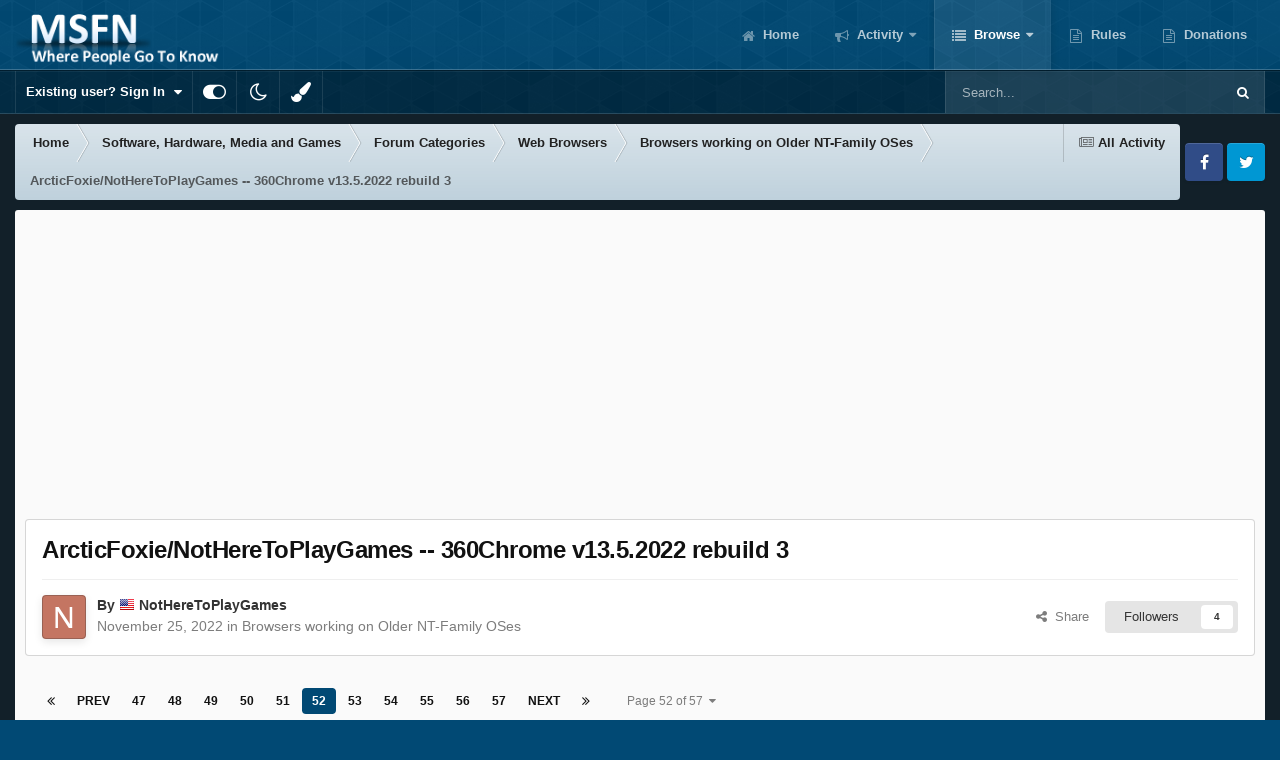

--- FILE ---
content_type: text/html;charset=UTF-8
request_url: https://msfn.org/board/topic/184135-arcticfoxienotheretoplaygames-360chrome-v1352022-rebuild-3/page/52/
body_size: 27220
content:
<!DOCTYPE html>
<html id="focus" lang="en-US" dir="ltr" 
data-focus-guest
data-focus-group-id='2'
data-focus-theme-id='52'
data-focus-alt-theme='1'
data-focus-navigation='dropdown'

data-focus-bg='1'




data-focus-scheme='light'

data-focus-cookie='52'

data-focus-userlinks='border cta'
data-focus-post='no-margin'
data-focus-post-header='background border-v'
data-focus-post-controls='transparent buttons'
data-focus-blocks='transparent'
data-focus-ui="new-badge guest-alert"
data-focus-navigation-align="right"

data-focus-color-picker data-globaltemplate='4.7.12'>
	<head>
		<meta charset="utf-8">
        
		<title>ArcticFoxie/NotHereToPlayGames  --  360Chrome v13.5.2022 rebuild 3 - Page 52 - Browsers working on Older NT-Family OSes - MSFN</title>
		
			<!-- Global site tag (gtag.js) - Google Analytics -->
<script async src="https://www.googletagmanager.com/gtag/js?id=UA-141225187-1"></script>
<script>
  window.dataLayer = window.dataLayer || [];
  function gtag(){dataLayer.push(arguments);}
  gtag('js', new Date());

  gtag('config', 'UA-141225187-1');
</script>

		
		
		
		

	<meta name="viewport" content="width=device-width, initial-scale=1">



	<meta name="twitter:card" content="summary_large_image" />




	
		
			
				<meta property="og:title" content="ArcticFoxie/NotHereToPlayGames  --  360Chrome v13.5.2022 rebuild 3">
			
		
	

	
		
			
				<meta property="og:type" content="website">
			
		
	

	
		
			
				<meta property="og:url" content="https://msfn.org/board/topic/184135-arcticfoxienotheretoplaygames-360chrome-v1352022-rebuild-3/">
			
		
	

	
		
			
				<meta property="og:updated_time" content="2024-10-10T19:05:06Z">
			
		
	

	
		
			
				<meta property="og:image" content="https://msfn.org/board/uploads/monthly_2024_10/Clipboard-2.jpg.66b80ecd3c96321ff36227e9634b8068.jpg">
			
		
	

	
		
			
				<meta property="og:site_name" content="MSFN">
			
		
	

	
		
			
				<meta property="og:locale" content="en_US">
			
		
	


	
		<link rel="first" href="https://msfn.org/board/topic/184135-arcticfoxienotheretoplaygames-360chrome-v1352022-rebuild-3/" />
	

	
		<link rel="prev" href="https://msfn.org/board/topic/184135-arcticfoxienotheretoplaygames-360chrome-v1352022-rebuild-3/page/51/" />
	

	
		<link rel="next" href="https://msfn.org/board/topic/184135-arcticfoxienotheretoplaygames-360chrome-v1352022-rebuild-3/page/53/" />
	

	
		<link rel="last" href="https://msfn.org/board/topic/184135-arcticfoxienotheretoplaygames-360chrome-v1352022-rebuild-3/page/57/" />
	

	
		<link rel="canonical" href="https://msfn.org/board/topic/184135-arcticfoxienotheretoplaygames-360chrome-v1352022-rebuild-3/page/52/" />
	

<link rel="alternate" type="application/rss+xml" title="Latest Forum Posts" href="https://msfn.org/board/rss/1-latest-forum-posts.xml/" />



<link rel="manifest" href="https://msfn.org/board/manifest.webmanifest/">
<meta name="msapplication-config" content="https://msfn.org/board/browserconfig.xml/">
<meta name="msapplication-starturl" content="/">
<meta name="application-name" content="MSFN">
<meta name="apple-mobile-web-app-title" content="MSFN">

	<meta name="theme-color" content="#014974">










<link rel="preload" href="//msfn.org/board/applications/core/interface/font/fontawesome-webfont.woff2?v=4.7.0" as="font" crossorigin="anonymous">
		




	<link rel='stylesheet' href='https://msfn.org/board/uploads/css_built_52/341e4a57816af3ba440d891ca87450ff_framework.css?v=b6f727f51f1768898652' media='all'>

	<link rel='stylesheet' href='https://msfn.org/board/uploads/css_built_52/05e81b71abe4f22d6eb8d1a929494829_responsive.css?v=b6f727f51f1768898652' media='all'>

	<link rel='stylesheet' href='https://msfn.org/board/uploads/css_built_52/90eb5adf50a8c640f633d47fd7eb1778_core.css?v=b6f727f51f1768898652' media='all'>

	<link rel='stylesheet' href='https://msfn.org/board/uploads/css_built_52/5a0da001ccc2200dc5625c3f3934497d_core_responsive.css?v=b6f727f51f1768898652' media='all'>

	<link rel='stylesheet' href='https://msfn.org/board/uploads/css_built_52/62e269ced0fdab7e30e026f1d30ae516_forums.css?v=b6f727f51f1768898652' media='all'>

	<link rel='stylesheet' href='https://msfn.org/board/uploads/css_built_52/76e62c573090645fb99a15a363d8620e_forums_responsive.css?v=b6f727f51f1768898652' media='all'>

	<link rel='stylesheet' href='https://msfn.org/board/uploads/css_built_52/20446cf2d164adcc029377cb04d43d17_flags.css?v=b6f727f51f1768898652' media='all'>

	<link rel='stylesheet' href='https://msfn.org/board/uploads/css_built_52/ebdea0c6a7dab6d37900b9190d3ac77b_topics.css?v=b6f727f51f1768898652' media='all'>





<link rel='stylesheet' href='https://msfn.org/board/uploads/css_built_52/258adbb6e4f3e83cd3b355f84e3fa002_custom.css?v=b6f727f51f1768898652' media='all'>




		
<script type='text/javascript'>
var focusHtml = document.getElementById('focus');
var cookieId = focusHtml.getAttribute('data-focus-cookie');

//	['setting-name', enabled-by-default, has-toggle]
var focusSettings = [
	
 
	['mobile-footer', 1, 1],
	['fluid', 1, 1],
	['larger-font-size', 0, 1],
	['sticky-author-panel', 0, 1],
	['sticky-sidebar', 0, 1],
	['flip-sidebar', 0, 1],
	
	
]; 
for(var i = 0; i < focusSettings.length; i++) {
	var settingName = focusSettings[i][0];
	var isDefault = focusSettings[i][1];
	var allowToggle = focusSettings[i][2];
	if(allowToggle){
		var choice = localStorage.getItem(settingName);
		if( (choice === '1') || (!choice && (isDefault)) ){
			focusHtml.classList.add('enable--' + settingName + '');
		}
	} else if(isDefault){
		focusHtml.classList.add('enable--' + settingName + '');
	}
}


</script>

 <script>

if (document.querySelector('[data-focus-color-picker]')) {
	
	var cookieShiftColorPrimary = localStorage.getItem('shiftColorPrimary');
	if(cookieShiftColorPrimary){
		document.documentElement.style.setProperty('--theme-header', cookieShiftColorPrimary);
	}
	var cookieShiftColorSecondary = localStorage.getItem('shiftColorSecondary');
	if(cookieShiftColorSecondary){
		document.documentElement.style.setProperty('--theme-brand_primary', cookieShiftColorSecondary);
	}

}

</script>
		
		
		

		
 
	</head>
	<body class='ipsApp ipsApp_front ipsJS_none ipsClearfix' data-controller='core.front.core.app' data-message="" data-pageApp='forums' data-pageLocation='front' data-pageModule='forums' data-pageController='topic' data-pageID='184135'  >
		
        

        

		<a href='#ipsLayout_mainArea' class='ipsHide' title='Go to main content on this page' accesskey='m'>Jump to content</a>
		
<div class='focus-mobile-search'>
	<div class='focus-mobile-search__close' data-class='display--focus-mobile-search'><i class="fa fa-times" aria-hidden="true"></i></div>
</div>
		
<div class='focus-color-picker'>
	<div class='ipsLayout_container'>
		<div class='focus-color-picker__padding'>
			<div class='focus-color-picker__align focus-color-picker__primary'>
				<div class='focus-color-picker__label'></div>
				<ul class='focus-color-picker__list' data-colors='primary'>
					<li style='--bg:178, 43, 43' data-name="Strawberry"></li>
					<li style='--bg:152, 78, 29' data-name="Orange"></li>
					<li style='--bg:206,161, 40' data-name="Banana"></li>
					<li style='--bg: 99,170, 78' data-name="Lime"></li>
					<li style='--bg: 41,150,118' data-name="Leaf"></li>
					<li style='--bg: 85,114,139' data-name="Slate"></li>
					<li style='--bg: 41,118,150' data-name="Sky"></li>
					<li style='--bg:  1, 73,116' data-name="Blueberry"></li>
					<li style='--bg:109, 54,157' data-name="Grape"></li>
					<li style='--bg:149, 57,152' data-name="Watermelon"></li>
					<li style='--bg:113,102, 91' data-name="Chocolate"></li>
					<li style='--bg: 51, 53, 53' data-name="Marble"></li>
				</ul>
			</div>
			<div class='focus-color-picker__align focus-color-picker__secondary'>
				<div class='focus-color-picker__label'></div>
				<ul class='focus-color-picker__list' data-colors='secondary'>
					<li style='--bg:178, 43, 43' data-name="Strawberry"></li>
					<li style='--bg:152, 78, 29' data-name="Orange"></li>
					<li style='--bg:206,161, 40' data-name="Banana"></li>
					<li style='--bg: 99,170, 78' data-name="Lime"></li>
					<li style='--bg: 41,150,118' data-name="Leaf"></li>
					<li style='--bg: 85,114,139' data-name="Slate"></li>
					<li style='--bg: 41,118,150' data-name="Sky"></li>
					<li style='--bg:  1, 73,116' data-name="Blueberry"></li>
					<li style='--bg:109, 54,157' data-name="Grape"></li>
					<li style='--bg:149, 57,152' data-name="Watermelon"></li>
					<li style='--bg:113,102, 91' data-name="Chocolate"></li>
					<li style='--bg: 51, 53, 53' data-name="Marble"></li>
				</ul>
			</div>
		</div>
	</div>
</div>
		<div id='ipsLayout_header'>
			
<ul id='elMobileNav' class='ipsResponsive_hideDesktop' data-controller='core.front.core.mobileNav'>
	
		
			
			
				
				
			
				
				
			
				
				
			
				
					<li id='elMobileBreadcrumb'>
						<a href='https://msfn.org/board/forum/201-browsers-working-on-older-nt-family-oses/'>
							<span>Browsers working on Older NT-Family OSes</span>
						</a>
					</li>
				
				
			
				
				
			
		
	
  
	<li class='elMobileNav__home'>
		<a href='https://msfn.org/board/'><i class="fa fa-home" aria-hidden="true"></i></a>
	</li>
	
	
	<li >
		<a data-action="defaultStream" href='https://msfn.org/board/discover/'><i class="fa fa-newspaper-o" aria-hidden="true"></i></a>
	</li>

	

	
		<li class='ipsJS_show'>
			<a href='https://msfn.org/board/search/' data-class='display--focus-mobile-search'><i class='fa fa-search'></i></a>
		</li>
	

	
<li data-focus-editor>
	<a href='#'>
		<i class='fa fa-toggle-on'></i>
	</a>
</li>
<li data-focus-toggle-theme>
	<a href='#'>
		<i class='fa'></i>
	</a>
</li>
<li data-focus-toggle-color-picker>
	<a href='#'>
		<i class="fa fa-paint-brush" aria-hidden="true"></i>
	</a>
</li>
  	
	<li data-ipsDrawer data-ipsDrawer-drawerElem='#elMobileDrawer'>
		<a href='#'>
			
			
				
			
			
			
			<i class='fa fa-navicon'></i>
		</a>
	</li>
</ul>
			<header class='focus-header'>
				<div class='ipsLayout_container'>
					<div class='focus-header-align'>
						
<a class='focus-logo' href='https://msfn.org/board/' accesskey='1'>
	
		
		<span class='focus-logo__image'>
			<img src="https://msfn.org/board/uploads/monthly_2025_10/logo.png.b692be83fde234d5ccb37de1db1a86ca.png" alt='MSFN'>
		</span>
		
			<!-- <span class='focus-logo__text'>
				<span class='focus-logo__name'>Shift</span>
				
			</span> -->
		
	
</a>
						<div class='focus-nav-bar'>
							<div class='focus-nav'>

	<nav  class=' ipsResponsive_showDesktop'>
		<div class='ipsNavBar_primary ipsNavBar_primary--loading ipsLayout_container '>
			<ul data-role="primaryNavBar" class='ipsClearfix'>
				


	
		
		
		<li  id='elNavSecondary_13' data-role="navBarItem" data-navApp="core" data-navExt="CustomItem">
			
			
				<a href="https://msfn.org"  data-navItem-id="13" >
					Home<span class='ipsNavBar_active__identifier'></span>
				</a>
			
			
		</li>
	
	

	
		
		
		<li  id='elNavSecondary_2' data-role="navBarItem" data-navApp="core" data-navExt="CustomItem">
			
			
				<a href="https://msfn.org/board/discover/"  data-navItem-id="2" >
					Activity<span class='ipsNavBar_active__identifier'></span>
				</a>
			
			
				<ul class='ipsNavBar_secondary ipsHide' data-role='secondaryNavBar'>
					


	
		
		
		<li  id='elNavSecondary_5' data-role="navBarItem" data-navApp="core" data-navExt="YourActivityStreamsItem">
			
			
				<a href="https://msfn.org/board/discover/unread/"  data-navItem-id="5" >
					Unread Content<span class='ipsNavBar_active__identifier'></span>
				</a>
			
			
		</li>
	
	

	
		
		
		<li  id='elNavSecondary_6' data-role="navBarItem" data-navApp="core" data-navExt="YourActivityStreamsItem">
			
			
				<a href="https://msfn.org/board/discover/content-started/"  data-navItem-id="6" >
					Content I Started<span class='ipsNavBar_active__identifier'></span>
				</a>
			
			
		</li>
	
	

	
		
		
		<li  id='elNavSecondary_4' data-role="navBarItem" data-navApp="core" data-navExt="YourActivityStreams">
			
			
				<a href="#"  data-navItem-id="4" >
					My Activity Streams<span class='ipsNavBar_active__identifier'></span>
				</a>
			
			
		</li>
	
	

	
		
		
		<li  id='elNavSecondary_3' data-role="navBarItem" data-navApp="core" data-navExt="AllActivity">
			
			
				<a href="https://msfn.org/board/discover/"  data-navItem-id="3" >
					All Activity<span class='ipsNavBar_active__identifier'></span>
				</a>
			
			
		</li>
	
	

	
		
		
		<li  id='elNavSecondary_7' data-role="navBarItem" data-navApp="core" data-navExt="Search">
			
			
				<a href="https://msfn.org/board/search/"  data-navItem-id="7" >
					Search<span class='ipsNavBar_active__identifier'></span>
				</a>
			
			
		</li>
	
	

					<li class='ipsHide' id='elNavigationMore_2' data-role='navMore'>
						<a href='#' data-ipsMenu data-ipsMenu-appendTo='#elNavigationMore_2' id='elNavigationMore_2_dropdown'>More <i class='fa fa-caret-down'></i></a>
						<ul class='ipsHide ipsMenu ipsMenu_auto' id='elNavigationMore_2_dropdown_menu' data-role='moreDropdown'></ul>
					</li>
				</ul>
			
		</li>
	
	

	
		
		
			
		
		<li class='ipsNavBar_active' data-active id='elNavSecondary_1' data-role="navBarItem" data-navApp="core" data-navExt="CustomItem">
			
			
				<a href="https://msfn.org/board/"  data-navItem-id="1" data-navDefault>
					Browse<span class='ipsNavBar_active__identifier'></span>
				</a>
			
			
				<ul class='ipsNavBar_secondary ' data-role='secondaryNavBar'>
					


	
		
		
			
		
		<li class='ipsNavBar_active' data-active id='elNavSecondary_8' data-role="navBarItem" data-navApp="forums" data-navExt="Forums">
			
			
				<a href="https://msfn.org/board/"  data-navItem-id="8" data-navDefault>
					Forums<span class='ipsNavBar_active__identifier'></span>
				</a>
			
			
		</li>
	
	

	
	

	
		
		
		<li  id='elNavSecondary_78' data-role="navBarItem" data-navApp="core" data-navExt="Leaderboard">
			
			
				<a href="https://msfn.org/board/leaderboard/"  data-navItem-id="78" >
					Leaderboard<span class='ipsNavBar_active__identifier'></span>
				</a>
			
			
		</li>
	
	

	
	

	
	

	
	

					<li class='ipsHide' id='elNavigationMore_1' data-role='navMore'>
						<a href='#' data-ipsMenu data-ipsMenu-appendTo='#elNavigationMore_1' id='elNavigationMore_1_dropdown'>More <i class='fa fa-caret-down'></i></a>
						<ul class='ipsHide ipsMenu ipsMenu_auto' id='elNavigationMore_1_dropdown_menu' data-role='moreDropdown'></ul>
					</li>
				</ul>
			
		</li>
	
	

	
		
		
		<li  id='elNavSecondary_18' data-role="navBarItem" data-navApp="core" data-navExt="CustomItem">
			
			
				<a href="https://msfn.org/board/guidelines/"  data-navItem-id="18" >
					Rules<span class='ipsNavBar_active__identifier'></span>
				</a>
			
			
		</li>
	
	

	
		
		
		<li  id='elNavSecondary_83' data-role="navBarItem" data-navApp="donate" data-navExt="Donate">
			
			
				<a href="https://msfn.org/board/donate/"  data-navItem-id="83" >
					Donations<span class='ipsNavBar_active__identifier'></span>
				</a>
			
			
		</li>
	
	

				
				<li class="focus-nav__more focus-nav__more--hidden">
					<a href="#"> More <span class='ipsNavBar_active__identifier'></span></a>
					<ul class='ipsNavBar_secondary'></ul>
				</li>
				
			</ul>
			

	<div id="elSearchWrapper">
		<div id='elSearch' data-controller="core.front.core.quickSearch">
			<form accept-charset='utf-8' action='//msfn.org/board/search/?do=quicksearch' method='post'>
                <input type='search' id='elSearchField' placeholder='Search...' name='q' autocomplete='off' aria-label='Search'>
                <details class='cSearchFilter'>
                    <summary class='cSearchFilter__text'></summary>
                    <ul class='cSearchFilter__menu'>
                        
                        <li><label><input type="radio" name="type" value="all" ><span class='cSearchFilter__menuText'>Everywhere</span></label></li>
                        
                            
                                <li><label><input type="radio" name="type" value='contextual_{&quot;type&quot;:&quot;forums_topic&quot;,&quot;nodes&quot;:201}' checked><span class='cSearchFilter__menuText'>This Forum</span></label></li>
                            
                                <li><label><input type="radio" name="type" value='contextual_{&quot;type&quot;:&quot;forums_topic&quot;,&quot;item&quot;:184135}' checked><span class='cSearchFilter__menuText'>This Topic</span></label></li>
                            
                        
                        
                            <li><label><input type="radio" name="type" value="core_statuses_status"><span class='cSearchFilter__menuText'>Status Updates</span></label></li>
                        
                            <li><label><input type="radio" name="type" value="forums_topic"><span class='cSearchFilter__menuText'>Topics</span></label></li>
                        
                            <li><label><input type="radio" name="type" value="calendar_event"><span class='cSearchFilter__menuText'>Events</span></label></li>
                        
                            <li><label><input type="radio" name="type" value="core_members"><span class='cSearchFilter__menuText'>Members</span></label></li>
                        
                    </ul>
                </details>
				<button class='cSearchSubmit' type="submit" aria-label='Search'><i class="fa fa-search"></i></button>
			</form>
		</div>
	</div>

		</div>
	</nav>
</div>
						</div>
					</div>
				</div>
			</header>
			<div class='focus-user-bar ipsResponsive_showDesktop'>
				<div class='ipsLayout_container ipsFlex ipsFlex-jc:between ipsFlex-ai:center'>
					
						<div class='focus-user'>

	<ul id='elUserNav' class='ipsList_inline cSignedOut ipsResponsive_showDesktop'>
		
		
		
		
			
				<li id='elSignInLink'>
					<a href='https://msfn.org/board/login/' data-ipsMenu-closeOnClick="false" data-ipsMenu id='elUserSignIn'>
						Existing user? Sign In &nbsp;<i class='fa fa-caret-down'></i>
					</a>
					
<div id='elUserSignIn_menu' class='ipsMenu ipsMenu_auto ipsHide'>
	<form accept-charset='utf-8' method='post' action='https://msfn.org/board/login/'>
		<input type="hidden" name="csrfKey" value="8b9c4162acebab15fb7d3dd80c0733dc">
		<input type="hidden" name="ref" value="aHR0cHM6Ly9tc2ZuLm9yZy9ib2FyZC90b3BpYy8xODQxMzUtYXJjdGljZm94aWVub3RoZXJldG9wbGF5Z2FtZXMtMzYwY2hyb21lLXYxMzUyMDIyLXJlYnVpbGQtMy9wYWdlLzUyLw==">
		<div data-role="loginForm">
			
			
			
				
<div class="ipsPad ipsForm ipsForm_vertical">
	<h4 class="ipsType_sectionHead">Sign In</h4>
	<br><br>
	<ul class='ipsList_reset'>
		<li class="ipsFieldRow ipsFieldRow_noLabel ipsFieldRow_fullWidth">
			
			
				<input type="email" placeholder="Email Address" name="auth" autocomplete="email">
			
		</li>
		<li class="ipsFieldRow ipsFieldRow_noLabel ipsFieldRow_fullWidth">
			<input type="password" placeholder="Password" name="password" autocomplete="current-password">
		</li>
		<li class="ipsFieldRow ipsFieldRow_checkbox ipsClearfix">
			<span class="ipsCustomInput">
				<input type="checkbox" name="remember_me" id="remember_me_checkbox" value="1" checked aria-checked="true">
				<span></span>
			</span>
			<div class="ipsFieldRow_content">
				<label class="ipsFieldRow_label" for="remember_me_checkbox">Remember me</label>
				<span class="ipsFieldRow_desc">Not recommended on shared computers</span>
			</div>
		</li>
		<li class="ipsFieldRow ipsFieldRow_fullWidth">
			<button type="submit" name="_processLogin" value="usernamepassword" class="ipsButton ipsButton_primary ipsButton_small" id="elSignIn_submit">Sign In</button>
			
				<p class="ipsType_right ipsType_small">
					
						<a href='https://msfn.org/board/lostpassword/' data-ipsDialog data-ipsDialog-title='Forgot your password?'>
					
					Forgot your password?</a>
				</p>
			
		</li>
	</ul>
</div>
			
		</div>
	</form>
</div>
				</li>
			
		
		
		
<li class='elUserNav_sep'></li>
<li class='cUserNav_icon ipsJS_show' data-focus-editor>
	<a href='#' data-ipsTooltip>
		<i class='fa fa-toggle-on'></i>
	</a>
</li>
<li class='cUserNav_icon ipsJS_show' data-focus-toggle-theme>
	<a href='#' data-ipsTooltip>
		<i class='fa'></i>
	</a>
</li>

 <li class='cUserNav_icon' data-focus-toggle-color-picker>
	<a href='#' data-ipsTooltip>
		<i class="fa fa-paint-brush" aria-hidden="true"></i>
	</a>
</li>
	</ul>
</div>
					
					
						<div class='focus-search'></div>
					
				</div>
			</div>
		</div>
		<div class='ipsLayout_container ipsResponsive_showDesktop'>
			<div class='focus-precontent'>
				<div class='focus-breadcrumb'>
					
<nav class='ipsBreadcrumb ipsBreadcrumb_top ipsFaded_withHover'>
	

	<ul class='ipsList_inline ipsPos_right'>
		
		<li >
			<a data-action="defaultStream" class='ipsType_light '  href='https://msfn.org/board/discover/'><i class="fa fa-newspaper-o" aria-hidden="true"></i> <span>All Activity</span></a>
		</li>
		
	</ul>

	<ul data-role="breadcrumbList">
		<li>
			<a title="Home" href='https://msfn.org/board/'>
				<span>Home <i class='fa fa-angle-right'></i></span>
			</a>
		</li>
		
		
			<li>
				
					<a href='https://msfn.org/board/forum/103-software-hardware-media-and-games/'>
						<span>Software, Hardware, Media and Games <i class='fa fa-angle-right' aria-hidden="true"></i></span>
					</a>
				
			</li>
		
			<li>
				
					<a href='https://msfn.org/board/forum/193-forum-categories/'>
						<span>Forum Categories <i class='fa fa-angle-right' aria-hidden="true"></i></span>
					</a>
				
			</li>
		
			<li>
				
					<a href='https://msfn.org/board/forum/200-web-browsers/'>
						<span>Web Browsers <i class='fa fa-angle-right' aria-hidden="true"></i></span>
					</a>
				
			</li>
		
			<li>
				
					<a href='https://msfn.org/board/forum/201-browsers-working-on-older-nt-family-oses/'>
						<span>Browsers working on Older NT-Family OSes <i class='fa fa-angle-right' aria-hidden="true"></i></span>
					</a>
				
			</li>
		
			<li>
				
					ArcticFoxie/NotHereToPlayGames  --  360Chrome v13.5.2022 rebuild 3
				
			</li>
		
	</ul>
</nav>
					

<ul class='focus-social focus-social--iconOnly'>
	<li><a href='https://www.facebook.com/msfn.org' target="_blank" rel="noopener"><span>Facebook</span></a></li>
<li><a href='https://www.twitter.com/msfnorg' target="_blank" rel="noopener"><span>Twitter</span></a></li>
</ul>

				</div>
			</div>
		</div>
		<main id='ipsLayout_body' class='ipsLayout_container'>
			<div class='focus-content'>
				<div class='focus-content-padding'>
					<div id='ipsLayout_contentArea'>
						





						<div id='ipsLayout_contentWrapper'>
							
							<div id='ipsLayout_mainArea'>
								<div align="center">
<script async src="//pagead2.googlesyndication.com/pagead/js/adsbygoogle.js"></script>
<!-- Forum First Post -->
<ins class="adsbygoogle"
     style="display:block"
     data-ad-client="ca-pub-5503154458660143"
     data-ad-slot="8294946089"
     data-ad-format="auto"></ins>
<script>
(adsbygoogle = window.adsbygoogle || []).push({});
</script>
</div>
<br>
								
								
								
								

	




								



<div class='ipsPageHeader ipsResponsive_pull ipsBox ipsPadding sm:ipsPadding:half ipsMargin_bottom'>
		
	
	<div class='ipsFlex ipsFlex-ai:center ipsFlex-fw:wrap ipsGap:4'>
		<div class='ipsFlex-flex:11'>
			<h1 class='ipsType_pageTitle ipsContained_container'>
				

				
				
					<span class='ipsType_break ipsContained'>
						<span>ArcticFoxie/NotHereToPlayGames  --  360Chrome v13.5.2022 rebuild 3</span>
					</span>
				
			</h1>
			
			
		</div>
		
	</div>
	<hr class='ipsHr'>
	<div class='ipsPageHeader__meta ipsFlex ipsFlex-jc:between ipsFlex-ai:center ipsFlex-fw:wrap ipsGap:3'>
		<div class='ipsFlex-flex:11'>
			<div class='ipsPhotoPanel ipsPhotoPanel_mini ipsPhotoPanel_notPhone ipsClearfix'>
				


	<a href="https://msfn.org/board/profile/426416-notheretoplaygames/" rel="nofollow" data-ipsHover data-ipsHover-width="370" data-ipsHover-target="https://msfn.org/board/profile/426416-notheretoplaygames/?do=hovercard" class="ipsUserPhoto ipsUserPhoto_mini" title="Go to NotHereToPlayGames's profile">
		<img src='data:image/svg+xml,%3Csvg%20xmlns%3D%22http%3A%2F%2Fwww.w3.org%2F2000%2Fsvg%22%20viewBox%3D%220%200%201024%201024%22%20style%3D%22background%3A%23c47562%22%3E%3Cg%3E%3Ctext%20text-anchor%3D%22middle%22%20dy%3D%22.35em%22%20x%3D%22512%22%20y%3D%22512%22%20fill%3D%22%23ffffff%22%20font-size%3D%22700%22%20font-family%3D%22-apple-system%2C%20BlinkMacSystemFont%2C%20Roboto%2C%20Helvetica%2C%20Arial%2C%20sans-serif%22%3EN%3C%2Ftext%3E%3C%2Fg%3E%3C%2Fsvg%3E' alt='NotHereToPlayGames' loading="lazy">
	</a>

				<div>
					<p class='ipsType_reset ipsType_blendLinks'>
						<span class='ipsType_normal'>
						
							<strong>By 




	
		
		
		<a data-ipsTooltip data-ipsTooltip-label="United States" data-ipsDialog data-ipsDialog-title='Members from United States' href="https://msfn.org/board/countries/?do=country&amp;country=us">
			<i class="ipsFlag ipsFlag-us"></i>
		</a>
	
<a href="https://msfn.org/board/profile/426416-notheretoplaygames/" rel="nofollow" data-ipshover data-ipshover-width="370" data-ipshover-target="https://msfn.org/board/profile/426416-notheretoplaygames/?do=hovercard&amp;referrer=https%253A%252F%252Fmsfn.org%252Fboard%252Ftopic%252F184135-arcticfoxienotheretoplaygames-360chrome-v1352022-rebuild-3%252Fpage%252F52%252F" title="Go to NotHereToPlayGames's profile" class="ipsType_break">NotHereToPlayGames</a></strong><br />
							<span class='ipsType_light'><time datetime='2022-11-25T11:23:37Z' title='11/25/2022 11:23  AM' data-short='3 yr'>November 25, 2022</time> in <a href="https://msfn.org/board/forum/201-browsers-working-on-older-nt-family-oses/">Browsers working on Older NT-Family OSes</a></span>
						
						</span>
					</p>
				</div>
			</div>
		</div>
		
			<div class='ipsFlex-flex:01 ipsResponsive_hidePhone'>
				<div class='ipsShareLinks'>
					
						


    <a href='#elShareItem_1052648632_menu' id='elShareItem_1052648632' data-ipsMenu class='ipsShareButton ipsButton ipsButton_verySmall ipsButton_link ipsButton_link--light'>
        <span><i class='fa fa-share-alt'></i></span> &nbsp;Share
    </a>

    <div class='ipsPadding ipsMenu ipsMenu_normal ipsHide' id='elShareItem_1052648632_menu' data-controller="core.front.core.sharelink">
        
        
        <span data-ipsCopy data-ipsCopy-flashmessage>
            <a href="https://msfn.org/board/topic/184135-arcticfoxienotheretoplaygames-360chrome-v1352022-rebuild-3/" class="ipsButton ipsButton_light ipsButton_small ipsButton_fullWidth" data-role="copyButton" data-clipboard-text="https://msfn.org/board/topic/184135-arcticfoxienotheretoplaygames-360chrome-v1352022-rebuild-3/" data-ipstooltip title='Copy Link to Clipboard'><i class="fa fa-clone"></i> https://msfn.org/board/topic/184135-arcticfoxienotheretoplaygames-360chrome-v1352022-rebuild-3/</a>
        </span>
        <ul class='ipsShareLinks ipsMargin_top:half'>
            
                <li>
<a href="mailto:?subject=ArcticFoxie%2FNotHereToPlayGames%20%20--%20%20360Chrome%20v13.5.2022%20rebuild%203&body=https%3A%2F%2Fmsfn.org%2Fboard%2Ftopic%2F184135-arcticfoxienotheretoplaygames-360chrome-v1352022-rebuild-3%2F" rel='nofollow' class='cShareLink cShareLink_email' title='Share via email' data-ipsTooltip>
	<i class="fa fa-envelope"></i>
</a></li>
            
        </ul>
        
            <hr class='ipsHr'>
            <button class='ipsHide ipsButton ipsButton_verySmall ipsButton_light ipsButton_fullWidth ipsMargin_top:half' data-controller='core.front.core.webshare' data-role='webShare' data-webShareTitle='ArcticFoxie/NotHereToPlayGames  --  360Chrome v13.5.2022 rebuild 3' data-webShareText='ArcticFoxie/NotHereToPlayGames  --  360Chrome v13.5.2022 rebuild 3' data-webShareUrl='https://msfn.org/board/topic/184135-arcticfoxienotheretoplaygames-360chrome-v1352022-rebuild-3/'>More sharing options...</button>
        
    </div>

					
					
                    

					



					

<div data-followApp='forums' data-followArea='topic' data-followID='184135' data-controller='core.front.core.followButton'>
	

	<a href='https://msfn.org/board/login/' rel="nofollow" class="ipsFollow ipsPos_middle ipsButton ipsButton_light ipsButton_verySmall " data-role="followButton" data-ipsTooltip title='Sign in to follow this'>
		<span>Followers</span>
		<span class='ipsCommentCount'>4</span>
	</a>

</div>
				</div>
			</div>
					
	</div>
	
	
</div>








<div class='ipsClearfix'>
	<ul class="ipsToolList ipsToolList_horizontal ipsClearfix ipsSpacer_both ipsResponsive_hidePhone">
		
		
		
	</ul>
</div>

<div id='comments' data-controller='core.front.core.commentFeed,forums.front.topic.view, core.front.core.ignoredComments' data-autoPoll data-baseURL='https://msfn.org/board/topic/184135-arcticfoxienotheretoplaygames-360chrome-v1352022-rebuild-3/'  data-feedID='topic-184135' class='cTopic ipsClear ipsSpacer_top'>
	
			

				<div class="ipsBox ipsResponsive_pull ipsPadding:half ipsClearfix ipsClear ipsMargin_bottom">
					
					
						


	
	<ul class='ipsPagination' id='elPagination_61fc2a8fe0a475d79952f355027a147a_1616033767' data-ipsPagination-seoPagination='true' data-pages='57' data-ipsPagination  data-ipsPagination-pages="57" data-ipsPagination-perPage='15'>
		
			
				<li class='ipsPagination_first'><a href='https://msfn.org/board/topic/184135-arcticfoxienotheretoplaygames-360chrome-v1352022-rebuild-3/#comments' rel="first" data-page='1' data-ipsTooltip title='First page'><i class='fa fa-angle-double-left'></i></a></li>
				<li class='ipsPagination_prev'><a href='https://msfn.org/board/topic/184135-arcticfoxienotheretoplaygames-360chrome-v1352022-rebuild-3/page/51/#comments' rel="prev" data-page='51' data-ipsTooltip title='Previous page'>Prev</a></li>
				
					<li class='ipsPagination_page'><a href='https://msfn.org/board/topic/184135-arcticfoxienotheretoplaygames-360chrome-v1352022-rebuild-3/page/47/#comments' data-page='47'>47</a></li>
				
					<li class='ipsPagination_page'><a href='https://msfn.org/board/topic/184135-arcticfoxienotheretoplaygames-360chrome-v1352022-rebuild-3/page/48/#comments' data-page='48'>48</a></li>
				
					<li class='ipsPagination_page'><a href='https://msfn.org/board/topic/184135-arcticfoxienotheretoplaygames-360chrome-v1352022-rebuild-3/page/49/#comments' data-page='49'>49</a></li>
				
					<li class='ipsPagination_page'><a href='https://msfn.org/board/topic/184135-arcticfoxienotheretoplaygames-360chrome-v1352022-rebuild-3/page/50/#comments' data-page='50'>50</a></li>
				
					<li class='ipsPagination_page'><a href='https://msfn.org/board/topic/184135-arcticfoxienotheretoplaygames-360chrome-v1352022-rebuild-3/page/51/#comments' data-page='51'>51</a></li>
				
			
			<li class='ipsPagination_page ipsPagination_active'><a href='https://msfn.org/board/topic/184135-arcticfoxienotheretoplaygames-360chrome-v1352022-rebuild-3/page/52/#comments' data-page='52'>52</a></li>
			
				
					<li class='ipsPagination_page'><a href='https://msfn.org/board/topic/184135-arcticfoxienotheretoplaygames-360chrome-v1352022-rebuild-3/page/53/#comments' data-page='53'>53</a></li>
				
					<li class='ipsPagination_page'><a href='https://msfn.org/board/topic/184135-arcticfoxienotheretoplaygames-360chrome-v1352022-rebuild-3/page/54/#comments' data-page='54'>54</a></li>
				
					<li class='ipsPagination_page'><a href='https://msfn.org/board/topic/184135-arcticfoxienotheretoplaygames-360chrome-v1352022-rebuild-3/page/55/#comments' data-page='55'>55</a></li>
				
					<li class='ipsPagination_page'><a href='https://msfn.org/board/topic/184135-arcticfoxienotheretoplaygames-360chrome-v1352022-rebuild-3/page/56/#comments' data-page='56'>56</a></li>
				
					<li class='ipsPagination_page'><a href='https://msfn.org/board/topic/184135-arcticfoxienotheretoplaygames-360chrome-v1352022-rebuild-3/page/57/#comments' data-page='57'>57</a></li>
				
				<li class='ipsPagination_next'><a href='https://msfn.org/board/topic/184135-arcticfoxienotheretoplaygames-360chrome-v1352022-rebuild-3/page/53/#comments' rel="next" data-page='53' data-ipsTooltip title='Next page'>Next</a></li>
				<li class='ipsPagination_last'><a href='https://msfn.org/board/topic/184135-arcticfoxienotheretoplaygames-360chrome-v1352022-rebuild-3/page/57/#comments' rel="last" data-page='57' data-ipsTooltip title='Last page'><i class='fa fa-angle-double-right'></i></a></li>
			
			
				<li class='ipsPagination_pageJump'>
					<a href='#' data-ipsMenu data-ipsMenu-closeOnClick='false' data-ipsMenu-appendTo='#elPagination_61fc2a8fe0a475d79952f355027a147a_1616033767' id='elPagination_61fc2a8fe0a475d79952f355027a147a_1616033767_jump'>Page 52 of 57 &nbsp;<i class='fa fa-caret-down'></i></a>
					<div class='ipsMenu ipsMenu_narrow ipsPadding ipsHide' id='elPagination_61fc2a8fe0a475d79952f355027a147a_1616033767_jump_menu'>
						<form accept-charset='utf-8' method='post' action='https://msfn.org/board/topic/184135-arcticfoxienotheretoplaygames-360chrome-v1352022-rebuild-3/#comments' data-role="pageJump" data-baseUrl='#'>
							<ul class='ipsForm ipsForm_horizontal'>
								<li class='ipsFieldRow'>
									<input type='number' min='1' max='57' placeholder='Page number' class='ipsField_fullWidth' name='page'>
								</li>
								<li class='ipsFieldRow ipsFieldRow_fullWidth'>
									<input type='submit' class='ipsButton_fullWidth ipsButton ipsButton_verySmall ipsButton_primary' value='Go'>
								</li>
							</ul>
						</form>
					</div>
				</li>
			
		
	</ul>

					
				</div>
			
	

	

<div data-controller='core.front.core.recommendedComments' data-url='https://msfn.org/board/topic/184135-arcticfoxienotheretoplaygames-360chrome-v1352022-rebuild-3/?recommended=comments' class='ipsRecommendedComments ipsHide'>
	<div data-role="recommendedComments">
		<h2 class='ipsType_sectionHead ipsType_large ipsType_bold ipsMargin_bottom'>Recommended Posts</h2>
		
	</div>
</div>
	
	<div id="elPostFeed" data-role='commentFeed' data-controller='core.front.core.moderation' >
		<form action="https://msfn.org/board/topic/184135-arcticfoxienotheretoplaygames-360chrome-v1352022-rebuild-3/page/52/?csrfKey=8b9c4162acebab15fb7d3dd80c0733dc&amp;do=multimodComment" method="post" data-ipsPageAction data-role='moderationTools'>
			
			
				

					

					
					



<a id="findComment-1236724"></a>
<a id="comment-1236724"></a>
<article  id="elComment_1236724" class="cPost ipsBox ipsResponsive_pull  ipsComment  ipsComment_parent ipsClearfix ipsClear ipsColumns ipsColumns_noSpacing ipsColumns_collapsePhone    ">
	

	

	<div class="cAuthorPane_mobile ipsResponsive_showPhone">
		<div class="cAuthorPane_photo">
			<div class="cAuthorPane_photoWrap">
				


	<a href="https://msfn.org/board/profile/426200-msfntor/" rel="nofollow" data-ipsHover data-ipsHover-width="370" data-ipsHover-target="https://msfn.org/board/profile/426200-msfntor/?do=hovercard" class="ipsUserPhoto ipsUserPhoto_large" title="Go to msfntor's profile">
		<img src='https://msfn.org/board/uploads/monthly_2021_12/320134039_hand-of-god-nebula-219x219Sat20Temp25Vibr25.thumb.jpg.753692269cf0bf9c8668653130a93fba.jpg' alt='msfntor' loading="lazy">
	</a>

				
				
			</div>
		</div>
		<div class="cAuthorPane_content">
			<h3 class="ipsType_sectionHead cAuthorPane_author ipsType_break ipsType_blendLinks ipsFlex ipsFlex-ai:center">
				




	
		
		
		<a data-ipsTooltip data-ipsTooltip-label="France" data-ipsDialog data-ipsDialog-title='Members from France' href="https://msfn.org/board/countries/?do=country&amp;country=fr">
			<i class="ipsFlag ipsFlag-fr"></i>
		</a>
	
<a href="https://msfn.org/board/profile/426200-msfntor/" rel="nofollow" data-ipshover data-ipshover-width="370" data-ipshover-target="https://msfn.org/board/profile/426200-msfntor/?do=hovercard&amp;referrer=https%253A%252F%252Fmsfn.org%252Fboard%252Ftopic%252F184135-arcticfoxienotheretoplaygames-360chrome-v1352022-rebuild-3%252Fpage%252F52%252F" title="Go to msfntor's profile" class="ipsType_break"><b><span style='color:#3366D3'>msfntor</span></b></a>
			</h3>
			<div class="ipsType_light ipsType_reset">
			    <a href="https://msfn.org/board/topic/184135-arcticfoxienotheretoplaygames-360chrome-v1352022-rebuild-3/page/52/#findComment-1236724" rel="nofollow" class="ipsType_blendLinks">Posted <time datetime='2023-01-28T19:51:59Z' title='01/28/2023 07:51  PM' data-short='2 yr'>January 28, 2023</time></a>
				
			</div>
		</div>
	</div>
	<aside class="ipsComment_author cAuthorPane ipsColumn ipsColumn_medium ipsResponsive_hidePhone">
		<h3 class="ipsType_sectionHead cAuthorPane_author ipsType_blendLinks ipsType_break">
<strong>




	
		
		
		<a data-ipsTooltip data-ipsTooltip-label="France" data-ipsDialog data-ipsDialog-title='Members from France' href="https://msfn.org/board/countries/?do=country&amp;country=fr">
			<i class="ipsFlag ipsFlag-fr"></i>
		</a>
	
<a href="https://msfn.org/board/profile/426200-msfntor/" rel="nofollow" data-ipshover data-ipshover-width="370" data-ipshover-target="https://msfn.org/board/profile/426200-msfntor/?do=hovercard&amp;referrer=https%253A%252F%252Fmsfn.org%252Fboard%252Ftopic%252F184135-arcticfoxienotheretoplaygames-360chrome-v1352022-rebuild-3%252Fpage%252F52%252F" title="Go to msfntor's profile" class="ipsType_break">msfntor</a></strong>
			
		</h3>
		<ul class="cAuthorPane_info ipsList_reset">
			<li data-role="photo" class="cAuthorPane_photo">
				<div class="cAuthorPane_photoWrap">
					


	<a href="https://msfn.org/board/profile/426200-msfntor/" rel="nofollow" data-ipsHover data-ipsHover-width="370" data-ipsHover-target="https://msfn.org/board/profile/426200-msfntor/?do=hovercard" class="ipsUserPhoto ipsUserPhoto_large" title="Go to msfntor's profile">
		<img src='https://msfn.org/board/uploads/monthly_2021_12/320134039_hand-of-god-nebula-219x219Sat20Temp25Vibr25.thumb.jpg.753692269cf0bf9c8668653130a93fba.jpg' alt='msfntor' loading="lazy">
	</a>

					
					
				</div>
			</li>
			
				
				
					<li data-role="group-icon"><img src="https://msfn.org/board/uploads/monthly_2016_03/member.png.17499d675553634b46a0b88559740f90.png" alt="" class="cAuthorGroupIcon"></li>
				
			
			
				<li data-role="stats" class="ipsMargin_top">
					<ul class="ipsList_reset ipsType_light ipsFlex ipsFlex-ai:center ipsFlex-jc:center ipsGap_row:2 cAuthorPane_stats">
						<li>
							
								<a href="https://msfn.org/board/profile/426200-msfntor/content/" rel="nofollow" title="1,732 posts" data-ipstooltip class="ipsType_blendLinks">
							
								<i class="fa fa-comment"></i> 1.7k
							
								</a>
							
						</li>
						
					</ul>
				</li>
			
			
				

	
	<li data-role='custom-field' class='ipsResponsive_hidePhone ipsType_break'>
		
<strong>OS:</strong> XP Pro x86
	</li>
	

			
		



<!--Post Author is Member AND direction toggle is 0 for LTR -->


<!--Month Year-->

<span class="ejd">
	<li class="ipsType_light">
        <span class="ejd_joined">Joined</span>
        
        <time datetime='2019-11-19T22:42:03Z' title='11/19/2019 10:42  PM' data-short='6 yr'>November 19, 2019</time>
        
	</li>
</span>


<!--The next two are calculated as time ago-->
<!--Enhanced M1 Joined X Years, X Month, X days-->


<!-- **************** -->
<!--Post Author is Member AND direction toggle is 1 for RTL -->
<!-- **************** -->





</ul>
	</aside>
	<div class="ipsColumn ipsColumn_fluid ipsMargin:none">
		

<div id='comment-1236724_wrap' data-controller='core.front.core.comment' data-commentApp='forums' data-commentType='forums' data-commentID="1236724" data-quoteData='{&quot;userid&quot;:426200,&quot;username&quot;:&quot;msfntor&quot;,&quot;timestamp&quot;:1674935519,&quot;contentapp&quot;:&quot;forums&quot;,&quot;contenttype&quot;:&quot;forums&quot;,&quot;contentid&quot;:184135,&quot;contentclass&quot;:&quot;forums_Topic&quot;,&quot;contentcommentid&quot;:1236724}' class='ipsComment_content ipsType_medium'>

	<div class='ipsComment_meta ipsType_light ipsFlex ipsFlex-ai:center ipsFlex-jc:between ipsFlex-fd:row-reverse'>
		<div class='ipsType_light ipsType_reset ipsType_blendLinks ipsComment_toolWrap'>
			<div class='ipsResponsive_hidePhone ipsComment_badges'>
				<ul class='ipsList_reset ipsFlex ipsFlex-jc:end ipsFlex-fw:wrap ipsGap:2 ipsGap_row:1'>
					
					
					
					
					
				</ul>
			</div>
			<ul class='ipsList_reset ipsComment_tools'>
				<li>
					<a href='#elControls_1236724_menu' class='ipsComment_ellipsis' id='elControls_1236724' title='More options...' data-ipsMenu data-ipsMenu-appendTo='#comment-1236724_wrap'><i class='fa fa-ellipsis-h'></i></a>
					<ul id='elControls_1236724_menu' class='ipsMenu ipsMenu_narrow ipsHide'>
						
						
                        
						
						
						
							
								
							
							
							
							
							
							
						
					</ul>
				</li>
				
			</ul>
		</div>

		<div class='ipsType_reset ipsResponsive_hidePhone'>
		   
		   Posted <time datetime='2023-01-28T19:51:59Z' title='01/28/2023 07:51  PM' data-short='2 yr'>January 28, 2023</time>
		   
			
			<span class='ipsResponsive_hidePhone'>
				
					(edited)
				
				
			</span>
		</div>
	</div>

	

    

	<div class='cPost_contentWrap'>
		
		<div data-role='commentContent' class='ipsType_normal ipsType_richText ipsPadding_bottom ipsContained' data-controller='core.front.core.lightboxedImages'>
			<blockquote class="ipsQuote" data-ipsquote="" data-ipsquote-contentapp="forums" data-ipsquote-contentclass="forums_Topic" data-ipsquote-contentcommentid="1236718" data-ipsquote-contentid="184135" data-ipsquote-contenttype="forums" data-ipsquote-timestamp="1674933988" data-ipsquote-userid="426416" data-ipsquote-username="NotHereToPlayGames">
	<div class="ipsQuote_citation" style="color:#000000;">
		33 minutes ago, NotHereToPlayGames said:
	</div>

	<div class="ipsQuote_contents">
		<p>
			The choppiness has <strong>nothing</strong> to do with "dropped frames".  Playback is <strong>HORRIBLE</strong> from within VirtualBox despite <strong>NOT dropping frames</strong>!
		</p>
	</div>
</blockquote>

<p>
	Thank you, hope is coming back...<img alt=":hello:" data-emoticon="" src="https://msfn.org/board/uploads/emoticons/default_welcome.gif" title=":hello:" />
</p>

<p>
	Problem: because your VirtualBox is heavy for your Windows, then your Windows is at the end of its powers, and the video is chopped...Windows, when weakened, does video chopping.... I think
</p>


			
				

<span class='ipsType_reset ipsType_medium ipsType_light' data-excludequote>
	<strong>Edited <time datetime='2023-01-28T20:00:22Z' title='01/28/2023 08:00  PM' data-short='2 yr'>January 28, 2023</time> by msfntor</strong>
	
	
</span>
			
		</div>

		

		
	</div>

	
    
</div>
	</div>
</article>

					
					
						<div align="center">
<script async src="//pagead2.googlesyndication.com/pagead/js/adsbygoogle.js"></script>
<!-- Forum First Post -->
<ins class="adsbygoogle"
     style="display:block"
     data-ad-client="ca-pub-5503154458660143"
     data-ad-slot="8294946089"
     data-ad-format="auto"></ins>
<script>
(adsbygoogle = window.adsbygoogle || []).push({});
</script>
</div>
<br>
					
					
				

					

					
					



<a id="findComment-1236739"></a>
<a id="comment-1236739"></a>
<article  id="elComment_1236739" class="cPost ipsBox ipsResponsive_pull  ipsComment  ipsComment_parent ipsClearfix ipsClear ipsColumns ipsColumns_noSpacing ipsColumns_collapsePhone    ">
	

	

	<div class="cAuthorPane_mobile ipsResponsive_showPhone">
		<div class="cAuthorPane_photo">
			<div class="cAuthorPane_photoWrap">
				


	<a href="https://msfn.org/board/profile/426416-notheretoplaygames/" rel="nofollow" data-ipsHover data-ipsHover-width="370" data-ipsHover-target="https://msfn.org/board/profile/426416-notheretoplaygames/?do=hovercard" class="ipsUserPhoto ipsUserPhoto_large" title="Go to NotHereToPlayGames's profile">
		<img src='data:image/svg+xml,%3Csvg%20xmlns%3D%22http%3A%2F%2Fwww.w3.org%2F2000%2Fsvg%22%20viewBox%3D%220%200%201024%201024%22%20style%3D%22background%3A%23c47562%22%3E%3Cg%3E%3Ctext%20text-anchor%3D%22middle%22%20dy%3D%22.35em%22%20x%3D%22512%22%20y%3D%22512%22%20fill%3D%22%23ffffff%22%20font-size%3D%22700%22%20font-family%3D%22-apple-system%2C%20BlinkMacSystemFont%2C%20Roboto%2C%20Helvetica%2C%20Arial%2C%20sans-serif%22%3EN%3C%2Ftext%3E%3C%2Fg%3E%3C%2Fsvg%3E' alt='NotHereToPlayGames' loading="lazy">
	</a>

				
				
			</div>
		</div>
		<div class="cAuthorPane_content">
			<h3 class="ipsType_sectionHead cAuthorPane_author ipsType_break ipsType_blendLinks ipsFlex ipsFlex-ai:center">
				




	
		
		
		<a data-ipsTooltip data-ipsTooltip-label="United States" data-ipsDialog data-ipsDialog-title='Members from United States' href="https://msfn.org/board/countries/?do=country&amp;country=us">
			<i class="ipsFlag ipsFlag-us"></i>
		</a>
	
<a href="https://msfn.org/board/profile/426416-notheretoplaygames/" rel="nofollow" data-ipshover data-ipshover-width="370" data-ipshover-target="https://msfn.org/board/profile/426416-notheretoplaygames/?do=hovercard&amp;referrer=https%253A%252F%252Fmsfn.org%252Fboard%252Ftopic%252F184135-arcticfoxienotheretoplaygames-360chrome-v1352022-rebuild-3%252Fpage%252F52%252F" title="Go to NotHereToPlayGames's profile" class="ipsType_break"><b><span style='color:#3366D3'>NotHereToPlayGames</span></b></a>
			</h3>
			<div class="ipsType_light ipsType_reset">
			    <a href="https://msfn.org/board/topic/184135-arcticfoxienotheretoplaygames-360chrome-v1352022-rebuild-3/page/52/#findComment-1236739" rel="nofollow" class="ipsType_blendLinks">Posted <time datetime='2023-01-28T22:39:55Z' title='01/28/2023 10:39  PM' data-short='2 yr'>January 28, 2023</time></a>
				
			</div>
		</div>
	</div>
	<aside class="ipsComment_author cAuthorPane ipsColumn ipsColumn_medium ipsResponsive_hidePhone">
		<h3 class="ipsType_sectionHead cAuthorPane_author ipsType_blendLinks ipsType_break">
<strong>




	
		
		
		<a data-ipsTooltip data-ipsTooltip-label="United States" data-ipsDialog data-ipsDialog-title='Members from United States' href="https://msfn.org/board/countries/?do=country&amp;country=us">
			<i class="ipsFlag ipsFlag-us"></i>
		</a>
	
<a href="https://msfn.org/board/profile/426416-notheretoplaygames/" rel="nofollow" data-ipshover data-ipshover-width="370" data-ipshover-target="https://msfn.org/board/profile/426416-notheretoplaygames/?do=hovercard&amp;referrer=https%253A%252F%252Fmsfn.org%252Fboard%252Ftopic%252F184135-arcticfoxienotheretoplaygames-360chrome-v1352022-rebuild-3%252Fpage%252F52%252F" title="Go to NotHereToPlayGames's profile" class="ipsType_break">NotHereToPlayGames</a></strong>
			
		</h3>
		<ul class="cAuthorPane_info ipsList_reset">
			<li data-role="photo" class="cAuthorPane_photo">
				<div class="cAuthorPane_photoWrap">
					


	<a href="https://msfn.org/board/profile/426416-notheretoplaygames/" rel="nofollow" data-ipsHover data-ipsHover-width="370" data-ipsHover-target="https://msfn.org/board/profile/426416-notheretoplaygames/?do=hovercard" class="ipsUserPhoto ipsUserPhoto_large" title="Go to NotHereToPlayGames's profile">
		<img src='data:image/svg+xml,%3Csvg%20xmlns%3D%22http%3A%2F%2Fwww.w3.org%2F2000%2Fsvg%22%20viewBox%3D%220%200%201024%201024%22%20style%3D%22background%3A%23c47562%22%3E%3Cg%3E%3Ctext%20text-anchor%3D%22middle%22%20dy%3D%22.35em%22%20x%3D%22512%22%20y%3D%22512%22%20fill%3D%22%23ffffff%22%20font-size%3D%22700%22%20font-family%3D%22-apple-system%2C%20BlinkMacSystemFont%2C%20Roboto%2C%20Helvetica%2C%20Arial%2C%20sans-serif%22%3EN%3C%2Ftext%3E%3C%2Fg%3E%3C%2Fsvg%3E' alt='NotHereToPlayGames' loading="lazy">
	</a>

					
					
				</div>
			</li>
			
				
				
					<li data-role="group-icon"><img src="https://msfn.org/board/uploads/monthly_2016_03/member.png.17499d675553634b46a0b88559740f90.png" alt="" class="cAuthorGroupIcon"></li>
				
			
			
				<li data-role="stats" class="ipsMargin_top">
					<ul class="ipsList_reset ipsType_light ipsFlex ipsFlex-ai:center ipsFlex-jc:center ipsGap_row:2 cAuthorPane_stats">
						<li>
							
								<a href="https://msfn.org/board/profile/426416-notheretoplaygames/content/" rel="nofollow" title="7,000 posts" data-ipstooltip class="ipsType_blendLinks">
							
								<i class="fa fa-comment"></i> 7k
							
								</a>
							
						</li>
						
					</ul>
				</li>
			
			
				

	
	<li data-role='custom-field' class='ipsResponsive_hidePhone ipsType_break'>
		
<strong>OS:</strong> Windows 10 x64
	</li>
	

			
		



<!--Post Author is Member AND direction toggle is 0 for LTR -->


<!--Month Year-->

<span class="ejd">
	<li class="ipsType_light">
        <span class="ejd_joined">Joined</span>
        
        <time datetime='2019-12-20T09:03:22Z' title='12/20/2019 09:03  AM' data-short='6 yr'>December 20, 2019</time>
        
	</li>
</span>


<!--The next two are calculated as time ago-->
<!--Enhanced M1 Joined X Years, X Month, X days-->


<!-- **************** -->
<!--Post Author is Member AND direction toggle is 1 for RTL -->
<!-- **************** -->





</ul>
	</aside>
	<div class="ipsColumn ipsColumn_fluid ipsMargin:none">
		

<div id='comment-1236739_wrap' data-controller='core.front.core.comment' data-commentApp='forums' data-commentType='forums' data-commentID="1236739" data-quoteData='{&quot;userid&quot;:426416,&quot;username&quot;:&quot;NotHereToPlayGames&quot;,&quot;timestamp&quot;:1674945595,&quot;contentapp&quot;:&quot;forums&quot;,&quot;contenttype&quot;:&quot;forums&quot;,&quot;contentid&quot;:184135,&quot;contentclass&quot;:&quot;forums_Topic&quot;,&quot;contentcommentid&quot;:1236739}' class='ipsComment_content ipsType_medium'>

	<div class='ipsComment_meta ipsType_light ipsFlex ipsFlex-ai:center ipsFlex-jc:between ipsFlex-fd:row-reverse'>
		<div class='ipsType_light ipsType_reset ipsType_blendLinks ipsComment_toolWrap'>
			<div class='ipsResponsive_hidePhone ipsComment_badges'>
				<ul class='ipsList_reset ipsFlex ipsFlex-jc:end ipsFlex-fw:wrap ipsGap:2 ipsGap_row:1'>
					
						<li><strong class="ipsBadge ipsBadge_large ipsComment_authorBadge">Author</strong></li>
					
					
					
					
					
				</ul>
			</div>
			<ul class='ipsList_reset ipsComment_tools'>
				<li>
					<a href='#elControls_1236739_menu' class='ipsComment_ellipsis' id='elControls_1236739' title='More options...' data-ipsMenu data-ipsMenu-appendTo='#comment-1236739_wrap'><i class='fa fa-ellipsis-h'></i></a>
					<ul id='elControls_1236739_menu' class='ipsMenu ipsMenu_narrow ipsHide'>
						
						
                        
						
						
						
							
								
							
							
							
							
							
							
						
					</ul>
				</li>
				
			</ul>
		</div>

		<div class='ipsType_reset ipsResponsive_hidePhone'>
		   
		   Posted <time datetime='2023-01-28T22:39:55Z' title='01/28/2023 10:39  PM' data-short='2 yr'>January 28, 2023</time>
		   
			
			<span class='ipsResponsive_hidePhone'>
				
				
			</span>
		</div>
	</div>

	

    

	<div class='cPost_contentWrap'>
		
		<div data-role='commentContent' class='ipsType_normal ipsType_richText ipsPadding_bottom ipsContained' data-controller='core.front.core.lightboxedImages'>
			<blockquote class="ipsQuote" data-ipsquote="" data-ipsquote-contentapp="forums" data-ipsquote-contentclass="forums_Topic" data-ipsquote-contentcommentid="1236724" data-ipsquote-contentid="184135" data-ipsquote-contenttype="forums" data-ipsquote-timestamp="1674935519" data-ipsquote-userid="426200" data-ipsquote-username="msfntor">
	<div class="ipsQuote_citation">
		2 hours ago, msfntor said:
	</div>

	<div class="ipsQuote_contents">
		<p>
			because your VirtualBox is heavy for your Windows
		</p>
	</div>
</blockquote>

<p>
	No it isn't.  I run 3D CAD programs from within VirtualBox without any choppiness or lag.  I find it very hard to believe that YouTube videos need more processing power than 3D CAD programs.
</p>


			
		</div>

		

		
	</div>

	
    
</div>
	</div>
</article>

					
					
					
				

					

					
					



<a id="findComment-1236763"></a>
<a id="comment-1236763"></a>
<article  id="elComment_1236763" class="cPost ipsBox ipsResponsive_pull  ipsComment  ipsComment_parent ipsClearfix ipsClear ipsColumns ipsColumns_noSpacing ipsColumns_collapsePhone    ">
	

	

	<div class="cAuthorPane_mobile ipsResponsive_showPhone">
		<div class="cAuthorPane_photo">
			<div class="cAuthorPane_photoWrap">
				


	<a href="https://msfn.org/board/profile/427233-we3fan/" rel="nofollow" data-ipsHover data-ipsHover-width="370" data-ipsHover-target="https://msfn.org/board/profile/427233-we3fan/?do=hovercard" class="ipsUserPhoto ipsUserPhoto_large" title="Go to we3fan's profile">
		<img src='data:image/svg+xml,%3Csvg%20xmlns%3D%22http%3A%2F%2Fwww.w3.org%2F2000%2Fsvg%22%20viewBox%3D%220%200%201024%201024%22%20style%3D%22background%3A%2362c4ac%22%3E%3Cg%3E%3Ctext%20text-anchor%3D%22middle%22%20dy%3D%22.35em%22%20x%3D%22512%22%20y%3D%22512%22%20fill%3D%22%23ffffff%22%20font-size%3D%22700%22%20font-family%3D%22-apple-system%2C%20BlinkMacSystemFont%2C%20Roboto%2C%20Helvetica%2C%20Arial%2C%20sans-serif%22%3EW%3C%2Ftext%3E%3C%2Fg%3E%3C%2Fsvg%3E' alt='we3fan' loading="lazy">
	</a>

				
				
			</div>
		</div>
		<div class="cAuthorPane_content">
			<h3 class="ipsType_sectionHead cAuthorPane_author ipsType_break ipsType_blendLinks ipsFlex ipsFlex-ai:center">
				




	
<a href="https://msfn.org/board/profile/427233-we3fan/" rel="nofollow" data-ipshover data-ipshover-width="370" data-ipshover-target="https://msfn.org/board/profile/427233-we3fan/?do=hovercard&amp;referrer=https%253A%252F%252Fmsfn.org%252Fboard%252Ftopic%252F184135-arcticfoxienotheretoplaygames-360chrome-v1352022-rebuild-3%252Fpage%252F52%252F" title="Go to we3fan's profile" class="ipsType_break"><b><span style='color:#3366D3'>we3fan</span></b></a>
			</h3>
			<div class="ipsType_light ipsType_reset">
			    <a href="https://msfn.org/board/topic/184135-arcticfoxienotheretoplaygames-360chrome-v1352022-rebuild-3/page/52/#findComment-1236763" rel="nofollow" class="ipsType_blendLinks">Posted <time datetime='2023-01-29T10:17:42Z' title='01/29/2023 10:17  AM' data-short='2 yr'>January 29, 2023</time></a>
				
			</div>
		</div>
	</div>
	<aside class="ipsComment_author cAuthorPane ipsColumn ipsColumn_medium ipsResponsive_hidePhone">
		<h3 class="ipsType_sectionHead cAuthorPane_author ipsType_blendLinks ipsType_break">
<strong>




	
<a href="https://msfn.org/board/profile/427233-we3fan/" rel="nofollow" data-ipshover data-ipshover-width="370" data-ipshover-target="https://msfn.org/board/profile/427233-we3fan/?do=hovercard&amp;referrer=https%253A%252F%252Fmsfn.org%252Fboard%252Ftopic%252F184135-arcticfoxienotheretoplaygames-360chrome-v1352022-rebuild-3%252Fpage%252F52%252F" title="Go to we3fan's profile" class="ipsType_break">we3fan</a></strong>
			
		</h3>
		<ul class="cAuthorPane_info ipsList_reset">
			<li data-role="photo" class="cAuthorPane_photo">
				<div class="cAuthorPane_photoWrap">
					


	<a href="https://msfn.org/board/profile/427233-we3fan/" rel="nofollow" data-ipsHover data-ipsHover-width="370" data-ipsHover-target="https://msfn.org/board/profile/427233-we3fan/?do=hovercard" class="ipsUserPhoto ipsUserPhoto_large" title="Go to we3fan's profile">
		<img src='data:image/svg+xml,%3Csvg%20xmlns%3D%22http%3A%2F%2Fwww.w3.org%2F2000%2Fsvg%22%20viewBox%3D%220%200%201024%201024%22%20style%3D%22background%3A%2362c4ac%22%3E%3Cg%3E%3Ctext%20text-anchor%3D%22middle%22%20dy%3D%22.35em%22%20x%3D%22512%22%20y%3D%22512%22%20fill%3D%22%23ffffff%22%20font-size%3D%22700%22%20font-family%3D%22-apple-system%2C%20BlinkMacSystemFont%2C%20Roboto%2C%20Helvetica%2C%20Arial%2C%20sans-serif%22%3EW%3C%2Ftext%3E%3C%2Fg%3E%3C%2Fsvg%3E' alt='we3fan' loading="lazy">
	</a>

					
					
				</div>
			</li>
			
				
				
					<li data-role="group-icon"><img src="https://msfn.org/board/uploads/monthly_2016_03/member.png.17499d675553634b46a0b88559740f90.png" alt="" class="cAuthorGroupIcon"></li>
				
			
			
				<li data-role="stats" class="ipsMargin_top">
					<ul class="ipsList_reset ipsType_light ipsFlex ipsFlex-ai:center ipsFlex-jc:center ipsGap_row:2 cAuthorPane_stats">
						<li>
							
								<a href="https://msfn.org/board/profile/427233-we3fan/content/" rel="nofollow" title="276 posts" data-ipstooltip class="ipsType_blendLinks">
							
								<i class="fa fa-comment"></i> 276
							
								</a>
							
						</li>
						
					</ul>
				</li>
			
			
				

	
	<li data-role='custom-field' class='ipsResponsive_hidePhone ipsType_break'>
		
<strong>OS:</strong> none specified
	</li>
	

			
		



<!--Post Author is Member AND direction toggle is 0 for LTR -->


<!--Month Year-->

<span class="ejd">
	<li class="ipsType_light">
        <span class="ejd_joined">Joined</span>
        
        <time datetime='2020-04-25T12:36:52Z' title='04/25/2020 12:36  PM' data-short='5 yr'>April 25, 2020</time>
        
	</li>
</span>


<!--The next two are calculated as time ago-->
<!--Enhanced M1 Joined X Years, X Month, X days-->


<!-- **************** -->
<!--Post Author is Member AND direction toggle is 1 for RTL -->
<!-- **************** -->





</ul>
	</aside>
	<div class="ipsColumn ipsColumn_fluid ipsMargin:none">
		

<div id='comment-1236763_wrap' data-controller='core.front.core.comment' data-commentApp='forums' data-commentType='forums' data-commentID="1236763" data-quoteData='{&quot;userid&quot;:427233,&quot;username&quot;:&quot;we3fan&quot;,&quot;timestamp&quot;:1674987462,&quot;contentapp&quot;:&quot;forums&quot;,&quot;contenttype&quot;:&quot;forums&quot;,&quot;contentid&quot;:184135,&quot;contentclass&quot;:&quot;forums_Topic&quot;,&quot;contentcommentid&quot;:1236763}' class='ipsComment_content ipsType_medium'>

	<div class='ipsComment_meta ipsType_light ipsFlex ipsFlex-ai:center ipsFlex-jc:between ipsFlex-fd:row-reverse'>
		<div class='ipsType_light ipsType_reset ipsType_blendLinks ipsComment_toolWrap'>
			<div class='ipsResponsive_hidePhone ipsComment_badges'>
				<ul class='ipsList_reset ipsFlex ipsFlex-jc:end ipsFlex-fw:wrap ipsGap:2 ipsGap_row:1'>
					
					
					
					
					
				</ul>
			</div>
			<ul class='ipsList_reset ipsComment_tools'>
				<li>
					<a href='#elControls_1236763_menu' class='ipsComment_ellipsis' id='elControls_1236763' title='More options...' data-ipsMenu data-ipsMenu-appendTo='#comment-1236763_wrap'><i class='fa fa-ellipsis-h'></i></a>
					<ul id='elControls_1236763_menu' class='ipsMenu ipsMenu_narrow ipsHide'>
						
						
                        
						
						
						
							
								
							
							
							
							
							
							
						
					</ul>
				</li>
				
			</ul>
		</div>

		<div class='ipsType_reset ipsResponsive_hidePhone'>
		   
		   Posted <time datetime='2023-01-29T10:17:42Z' title='01/29/2023 10:17  AM' data-short='2 yr'>January 29, 2023</time>
		   
			
			<span class='ipsResponsive_hidePhone'>
				
				
			</span>
		</div>
	</div>

	

    

	<div class='cPost_contentWrap'>
		
		<div data-role='commentContent' class='ipsType_normal ipsType_richText ipsPadding_bottom ipsContained' data-controller='core.front.core.lightboxedImages'>
			<blockquote class="ipsQuote" data-ipsquote="" data-ipsquote-contentapp="forums" data-ipsquote-contentclass="forums_Topic" data-ipsquote-contentcommentid="1236690" data-ipsquote-contentid="184135" data-ipsquote-contenttype="forums" data-ipsquote-timestamp="1674908481" data-ipsquote-userid="426200" data-ipsquote-username="msfntor">
	<div class="ipsQuote_citation">
		21 hours ago, msfntor said:
	</div>

	<div class="ipsQuote_contents">
		<p>
			YES these problems if browser works without refreshing some time...
		</p>

		<p>
			<strong>.NET Framework 1.1</strong> and <strong>Hotfix</strong> and <strong>2.0</strong> with<strong> two security updates...</strong>
		</p>

		<p>
			..and I don't see <strong>Visual C++</strong> in Ad/Remove Programs - so I don't have this Visual C++! Is't BAD ???<img alt=":w00t:" data-emoticon="" src="https://msfn.org/board/uploads/emoticons/default_woot.gif" title=":w00t:" />
		</p>
	</div>
</blockquote>

<p>
	Thanks.
</p>

<p>
	So YouTube videos play OK for you?<br />
	But you have sound crackles and video lag problems if the browser works long time without refreshing?
</p>

<p>
	Some rare programs can't start without Visual C++, so if you don't use such programs you don't need Visual C++ .
</p>

<p>
	<br />
	<a contenteditable="false" data-ipshover="" data-ipshover-target="https://msfn.org/board/profile/426416-notheretoplaygames/?do=hovercard" data-mentionid="426416" href="https://msfn.org/board/profile/426416-notheretoplaygames/" rel="">@NotHereToPlayGames</a><br />
	Your VirtualBox test has helped to narrow down the possible culprit, thanks.
</p>


			
		</div>

		

		
	</div>

	
    
</div>
	</div>
</article>

					
					
					
				

					

					
					



<a id="findComment-1236764"></a>
<a id="comment-1236764"></a>
<article  id="elComment_1236764" class="cPost ipsBox ipsResponsive_pull  ipsComment  ipsComment_parent ipsClearfix ipsClear ipsColumns ipsColumns_noSpacing ipsColumns_collapsePhone    ">
	

	

	<div class="cAuthorPane_mobile ipsResponsive_showPhone">
		<div class="cAuthorPane_photo">
			<div class="cAuthorPane_photoWrap">
				


	<a href="https://msfn.org/board/profile/426416-notheretoplaygames/" rel="nofollow" data-ipsHover data-ipsHover-width="370" data-ipsHover-target="https://msfn.org/board/profile/426416-notheretoplaygames/?do=hovercard" class="ipsUserPhoto ipsUserPhoto_large" title="Go to NotHereToPlayGames's profile">
		<img src='data:image/svg+xml,%3Csvg%20xmlns%3D%22http%3A%2F%2Fwww.w3.org%2F2000%2Fsvg%22%20viewBox%3D%220%200%201024%201024%22%20style%3D%22background%3A%23c47562%22%3E%3Cg%3E%3Ctext%20text-anchor%3D%22middle%22%20dy%3D%22.35em%22%20x%3D%22512%22%20y%3D%22512%22%20fill%3D%22%23ffffff%22%20font-size%3D%22700%22%20font-family%3D%22-apple-system%2C%20BlinkMacSystemFont%2C%20Roboto%2C%20Helvetica%2C%20Arial%2C%20sans-serif%22%3EN%3C%2Ftext%3E%3C%2Fg%3E%3C%2Fsvg%3E' alt='NotHereToPlayGames' loading="lazy">
	</a>

				
				
			</div>
		</div>
		<div class="cAuthorPane_content">
			<h3 class="ipsType_sectionHead cAuthorPane_author ipsType_break ipsType_blendLinks ipsFlex ipsFlex-ai:center">
				




	
		
		
		<a data-ipsTooltip data-ipsTooltip-label="United States" data-ipsDialog data-ipsDialog-title='Members from United States' href="https://msfn.org/board/countries/?do=country&amp;country=us">
			<i class="ipsFlag ipsFlag-us"></i>
		</a>
	
<a href="https://msfn.org/board/profile/426416-notheretoplaygames/" rel="nofollow" data-ipshover data-ipshover-width="370" data-ipshover-target="https://msfn.org/board/profile/426416-notheretoplaygames/?do=hovercard&amp;referrer=https%253A%252F%252Fmsfn.org%252Fboard%252Ftopic%252F184135-arcticfoxienotheretoplaygames-360chrome-v1352022-rebuild-3%252Fpage%252F52%252F" title="Go to NotHereToPlayGames's profile" class="ipsType_break"><b><span style='color:#3366D3'>NotHereToPlayGames</span></b></a>
			</h3>
			<div class="ipsType_light ipsType_reset">
			    <a href="https://msfn.org/board/topic/184135-arcticfoxienotheretoplaygames-360chrome-v1352022-rebuild-3/page/52/#findComment-1236764" rel="nofollow" class="ipsType_blendLinks">Posted <time datetime='2023-01-29T10:20:07Z' title='01/29/2023 10:20  AM' data-short='2 yr'>January 29, 2023</time></a>
				
			</div>
		</div>
	</div>
	<aside class="ipsComment_author cAuthorPane ipsColumn ipsColumn_medium ipsResponsive_hidePhone">
		<h3 class="ipsType_sectionHead cAuthorPane_author ipsType_blendLinks ipsType_break">
<strong>




	
		
		
		<a data-ipsTooltip data-ipsTooltip-label="United States" data-ipsDialog data-ipsDialog-title='Members from United States' href="https://msfn.org/board/countries/?do=country&amp;country=us">
			<i class="ipsFlag ipsFlag-us"></i>
		</a>
	
<a href="https://msfn.org/board/profile/426416-notheretoplaygames/" rel="nofollow" data-ipshover data-ipshover-width="370" data-ipshover-target="https://msfn.org/board/profile/426416-notheretoplaygames/?do=hovercard&amp;referrer=https%253A%252F%252Fmsfn.org%252Fboard%252Ftopic%252F184135-arcticfoxienotheretoplaygames-360chrome-v1352022-rebuild-3%252Fpage%252F52%252F" title="Go to NotHereToPlayGames's profile" class="ipsType_break">NotHereToPlayGames</a></strong>
			
		</h3>
		<ul class="cAuthorPane_info ipsList_reset">
			<li data-role="photo" class="cAuthorPane_photo">
				<div class="cAuthorPane_photoWrap">
					


	<a href="https://msfn.org/board/profile/426416-notheretoplaygames/" rel="nofollow" data-ipsHover data-ipsHover-width="370" data-ipsHover-target="https://msfn.org/board/profile/426416-notheretoplaygames/?do=hovercard" class="ipsUserPhoto ipsUserPhoto_large" title="Go to NotHereToPlayGames's profile">
		<img src='data:image/svg+xml,%3Csvg%20xmlns%3D%22http%3A%2F%2Fwww.w3.org%2F2000%2Fsvg%22%20viewBox%3D%220%200%201024%201024%22%20style%3D%22background%3A%23c47562%22%3E%3Cg%3E%3Ctext%20text-anchor%3D%22middle%22%20dy%3D%22.35em%22%20x%3D%22512%22%20y%3D%22512%22%20fill%3D%22%23ffffff%22%20font-size%3D%22700%22%20font-family%3D%22-apple-system%2C%20BlinkMacSystemFont%2C%20Roboto%2C%20Helvetica%2C%20Arial%2C%20sans-serif%22%3EN%3C%2Ftext%3E%3C%2Fg%3E%3C%2Fsvg%3E' alt='NotHereToPlayGames' loading="lazy">
	</a>

					
					
				</div>
			</li>
			
				
				
					<li data-role="group-icon"><img src="https://msfn.org/board/uploads/monthly_2016_03/member.png.17499d675553634b46a0b88559740f90.png" alt="" class="cAuthorGroupIcon"></li>
				
			
			
				<li data-role="stats" class="ipsMargin_top">
					<ul class="ipsList_reset ipsType_light ipsFlex ipsFlex-ai:center ipsFlex-jc:center ipsGap_row:2 cAuthorPane_stats">
						<li>
							
								<a href="https://msfn.org/board/profile/426416-notheretoplaygames/content/" rel="nofollow" title="7,000 posts" data-ipstooltip class="ipsType_blendLinks">
							
								<i class="fa fa-comment"></i> 7k
							
								</a>
							
						</li>
						
					</ul>
				</li>
			
			
				

	
	<li data-role='custom-field' class='ipsResponsive_hidePhone ipsType_break'>
		
<strong>OS:</strong> Windows 10 x64
	</li>
	

			
		



<!--Post Author is Member AND direction toggle is 0 for LTR -->


<!--Month Year-->

<span class="ejd">
	<li class="ipsType_light">
        <span class="ejd_joined">Joined</span>
        
        <time datetime='2019-12-20T09:03:22Z' title='12/20/2019 09:03  AM' data-short='6 yr'>December 20, 2019</time>
        
	</li>
</span>


<!--The next two are calculated as time ago-->
<!--Enhanced M1 Joined X Years, X Month, X days-->


<!-- **************** -->
<!--Post Author is Member AND direction toggle is 1 for RTL -->
<!-- **************** -->





</ul>
	</aside>
	<div class="ipsColumn ipsColumn_fluid ipsMargin:none">
		

<div id='comment-1236764_wrap' data-controller='core.front.core.comment' data-commentApp='forums' data-commentType='forums' data-commentID="1236764" data-quoteData='{&quot;userid&quot;:426416,&quot;username&quot;:&quot;NotHereToPlayGames&quot;,&quot;timestamp&quot;:1674987607,&quot;contentapp&quot;:&quot;forums&quot;,&quot;contenttype&quot;:&quot;forums&quot;,&quot;contentid&quot;:184135,&quot;contentclass&quot;:&quot;forums_Topic&quot;,&quot;contentcommentid&quot;:1236764}' class='ipsComment_content ipsType_medium'>

	<div class='ipsComment_meta ipsType_light ipsFlex ipsFlex-ai:center ipsFlex-jc:between ipsFlex-fd:row-reverse'>
		<div class='ipsType_light ipsType_reset ipsType_blendLinks ipsComment_toolWrap'>
			<div class='ipsResponsive_hidePhone ipsComment_badges'>
				<ul class='ipsList_reset ipsFlex ipsFlex-jc:end ipsFlex-fw:wrap ipsGap:2 ipsGap_row:1'>
					
						<li><strong class="ipsBadge ipsBadge_large ipsComment_authorBadge">Author</strong></li>
					
					
					
					
					
				</ul>
			</div>
			<ul class='ipsList_reset ipsComment_tools'>
				<li>
					<a href='#elControls_1236764_menu' class='ipsComment_ellipsis' id='elControls_1236764' title='More options...' data-ipsMenu data-ipsMenu-appendTo='#comment-1236764_wrap'><i class='fa fa-ellipsis-h'></i></a>
					<ul id='elControls_1236764_menu' class='ipsMenu ipsMenu_narrow ipsHide'>
						
						
                        
						
						
						
							
								
							
							
							
							
							
							
						
					</ul>
				</li>
				
			</ul>
		</div>

		<div class='ipsType_reset ipsResponsive_hidePhone'>
		   
		   Posted <time datetime='2023-01-29T10:20:07Z' title='01/29/2023 10:20  AM' data-short='2 yr'>January 29, 2023</time>
		   
			
			<span class='ipsResponsive_hidePhone'>
				
				
			</span>
		</div>
	</div>

	

    

	<div class='cPost_contentWrap'>
		
		<div data-role='commentContent' class='ipsType_normal ipsType_richText ipsPadding_bottom ipsContained' data-controller='core.front.core.lightboxedImages'>
			<p>
	Cool.  Please keep us posted.  Definitely curious and intrigued.
</p>


			
		</div>

		

		
	</div>

	
    
</div>
	</div>
</article>

					
					
					
				

					

					
					



<a id="findComment-1236780"></a>
<a id="comment-1236780"></a>
<article  id="elComment_1236780" class="cPost ipsBox ipsResponsive_pull  ipsComment  ipsComment_parent ipsClearfix ipsClear ipsColumns ipsColumns_noSpacing ipsColumns_collapsePhone    ">
	

	

	<div class="cAuthorPane_mobile ipsResponsive_showPhone">
		<div class="cAuthorPane_photo">
			<div class="cAuthorPane_photoWrap">
				


	<a href="https://msfn.org/board/profile/426200-msfntor/" rel="nofollow" data-ipsHover data-ipsHover-width="370" data-ipsHover-target="https://msfn.org/board/profile/426200-msfntor/?do=hovercard" class="ipsUserPhoto ipsUserPhoto_large" title="Go to msfntor's profile">
		<img src='https://msfn.org/board/uploads/monthly_2021_12/320134039_hand-of-god-nebula-219x219Sat20Temp25Vibr25.thumb.jpg.753692269cf0bf9c8668653130a93fba.jpg' alt='msfntor' loading="lazy">
	</a>

				
				
			</div>
		</div>
		<div class="cAuthorPane_content">
			<h3 class="ipsType_sectionHead cAuthorPane_author ipsType_break ipsType_blendLinks ipsFlex ipsFlex-ai:center">
				




	
		
		
		<a data-ipsTooltip data-ipsTooltip-label="France" data-ipsDialog data-ipsDialog-title='Members from France' href="https://msfn.org/board/countries/?do=country&amp;country=fr">
			<i class="ipsFlag ipsFlag-fr"></i>
		</a>
	
<a href="https://msfn.org/board/profile/426200-msfntor/" rel="nofollow" data-ipshover data-ipshover-width="370" data-ipshover-target="https://msfn.org/board/profile/426200-msfntor/?do=hovercard&amp;referrer=https%253A%252F%252Fmsfn.org%252Fboard%252Ftopic%252F184135-arcticfoxienotheretoplaygames-360chrome-v1352022-rebuild-3%252Fpage%252F52%252F" title="Go to msfntor's profile" class="ipsType_break"><b><span style='color:#3366D3'>msfntor</span></b></a>
			</h3>
			<div class="ipsType_light ipsType_reset">
			    <a href="https://msfn.org/board/topic/184135-arcticfoxienotheretoplaygames-360chrome-v1352022-rebuild-3/page/52/#findComment-1236780" rel="nofollow" class="ipsType_blendLinks">Posted <time datetime='2023-01-29T14:04:10Z' title='01/29/2023 02:04  PM' data-short='2 yr'>January 29, 2023</time></a>
				
			</div>
		</div>
	</div>
	<aside class="ipsComment_author cAuthorPane ipsColumn ipsColumn_medium ipsResponsive_hidePhone">
		<h3 class="ipsType_sectionHead cAuthorPane_author ipsType_blendLinks ipsType_break">
<strong>




	
		
		
		<a data-ipsTooltip data-ipsTooltip-label="France" data-ipsDialog data-ipsDialog-title='Members from France' href="https://msfn.org/board/countries/?do=country&amp;country=fr">
			<i class="ipsFlag ipsFlag-fr"></i>
		</a>
	
<a href="https://msfn.org/board/profile/426200-msfntor/" rel="nofollow" data-ipshover data-ipshover-width="370" data-ipshover-target="https://msfn.org/board/profile/426200-msfntor/?do=hovercard&amp;referrer=https%253A%252F%252Fmsfn.org%252Fboard%252Ftopic%252F184135-arcticfoxienotheretoplaygames-360chrome-v1352022-rebuild-3%252Fpage%252F52%252F" title="Go to msfntor's profile" class="ipsType_break">msfntor</a></strong>
			
		</h3>
		<ul class="cAuthorPane_info ipsList_reset">
			<li data-role="photo" class="cAuthorPane_photo">
				<div class="cAuthorPane_photoWrap">
					


	<a href="https://msfn.org/board/profile/426200-msfntor/" rel="nofollow" data-ipsHover data-ipsHover-width="370" data-ipsHover-target="https://msfn.org/board/profile/426200-msfntor/?do=hovercard" class="ipsUserPhoto ipsUserPhoto_large" title="Go to msfntor's profile">
		<img src='https://msfn.org/board/uploads/monthly_2021_12/320134039_hand-of-god-nebula-219x219Sat20Temp25Vibr25.thumb.jpg.753692269cf0bf9c8668653130a93fba.jpg' alt='msfntor' loading="lazy">
	</a>

					
					
				</div>
			</li>
			
				
				
					<li data-role="group-icon"><img src="https://msfn.org/board/uploads/monthly_2016_03/member.png.17499d675553634b46a0b88559740f90.png" alt="" class="cAuthorGroupIcon"></li>
				
			
			
				<li data-role="stats" class="ipsMargin_top">
					<ul class="ipsList_reset ipsType_light ipsFlex ipsFlex-ai:center ipsFlex-jc:center ipsGap_row:2 cAuthorPane_stats">
						<li>
							
								<a href="https://msfn.org/board/profile/426200-msfntor/content/" rel="nofollow" title="1,732 posts" data-ipstooltip class="ipsType_blendLinks">
							
								<i class="fa fa-comment"></i> 1.7k
							
								</a>
							
						</li>
						
					</ul>
				</li>
			
			
				

	
	<li data-role='custom-field' class='ipsResponsive_hidePhone ipsType_break'>
		
<strong>OS:</strong> XP Pro x86
	</li>
	

			
		



<!--Post Author is Member AND direction toggle is 0 for LTR -->


<!--Month Year-->

<span class="ejd">
	<li class="ipsType_light">
        <span class="ejd_joined">Joined</span>
        
        <time datetime='2019-11-19T22:42:03Z' title='11/19/2019 10:42  PM' data-short='6 yr'>November 19, 2019</time>
        
	</li>
</span>


<!--The next two are calculated as time ago-->
<!--Enhanced M1 Joined X Years, X Month, X days-->


<!-- **************** -->
<!--Post Author is Member AND direction toggle is 1 for RTL -->
<!-- **************** -->





</ul>
	</aside>
	<div class="ipsColumn ipsColumn_fluid ipsMargin:none">
		

<div id='comment-1236780_wrap' data-controller='core.front.core.comment' data-commentApp='forums' data-commentType='forums' data-commentID="1236780" data-quoteData='{&quot;userid&quot;:426200,&quot;username&quot;:&quot;msfntor&quot;,&quot;timestamp&quot;:1675001050,&quot;contentapp&quot;:&quot;forums&quot;,&quot;contenttype&quot;:&quot;forums&quot;,&quot;contentid&quot;:184135,&quot;contentclass&quot;:&quot;forums_Topic&quot;,&quot;contentcommentid&quot;:1236780}' class='ipsComment_content ipsType_medium'>

	<div class='ipsComment_meta ipsType_light ipsFlex ipsFlex-ai:center ipsFlex-jc:between ipsFlex-fd:row-reverse'>
		<div class='ipsType_light ipsType_reset ipsType_blendLinks ipsComment_toolWrap'>
			<div class='ipsResponsive_hidePhone ipsComment_badges'>
				<ul class='ipsList_reset ipsFlex ipsFlex-jc:end ipsFlex-fw:wrap ipsGap:2 ipsGap_row:1'>
					
					
					
					
					
				</ul>
			</div>
			<ul class='ipsList_reset ipsComment_tools'>
				<li>
					<a href='#elControls_1236780_menu' class='ipsComment_ellipsis' id='elControls_1236780' title='More options...' data-ipsMenu data-ipsMenu-appendTo='#comment-1236780_wrap'><i class='fa fa-ellipsis-h'></i></a>
					<ul id='elControls_1236780_menu' class='ipsMenu ipsMenu_narrow ipsHide'>
						
						
                        
						
						
						
							
								
							
							
							
							
							
							
						
					</ul>
				</li>
				
			</ul>
		</div>

		<div class='ipsType_reset ipsResponsive_hidePhone'>
		   
		   Posted <time datetime='2023-01-29T14:04:10Z' title='01/29/2023 02:04  PM' data-short='2 yr'>January 29, 2023</time>
		   
			
			<span class='ipsResponsive_hidePhone'>
				
				
			</span>
		</div>
	</div>

	

    

	<div class='cPost_contentWrap'>
		
		<div data-role='commentContent' class='ipsType_normal ipsType_richText ipsPadding_bottom ipsContained' data-controller='core.front.core.lightboxedImages'>
			<blockquote class="ipsQuote" data-ipsquote="" data-ipsquote-contentapp="forums" data-ipsquote-contentclass="forums_Topic" data-ipsquote-contentcommentid="1236763" data-ipsquote-contentid="184135" data-ipsquote-contenttype="forums" data-ipsquote-timestamp="1674987462" data-ipsquote-userid="427233" data-ipsquote-username="we3fan">
	<div class="ipsQuote_citation">
		3 hours ago, we3fan said:
	</div>

	<div class="ipsQuote_contents">
		<p>
			So YouTube videos play OK for you?<br />
			But you have sound crackles and video lag problems if the browser works long time without refreshing?
		</p>
	</div>
</blockquote>

<p>
	 
</p>

<blockquote class="ipsQuote" data-ipsquote="" data-ipsquote-contentapp="forums" data-ipsquote-contentclass="forums_Topic" data-ipsquote-contentcommentid="1236763" data-ipsquote-contentid="184135" data-ipsquote-contenttype="forums" data-ipsquote-timestamp="1674987462" data-ipsquote-userid="427233" data-ipsquote-username="we3fan">
	<div class="ipsQuote_citation">
		3 hours ago, we3fan said:
	</div>

	<div class="ipsQuote_contents">
		<p>
			YES these problems if browser works without refreshing some time...
		</p>
	</div>
</blockquote>

<p>
	 
</p>


			
		</div>

		

		
	</div>

	
    
</div>
	</div>
</article>

					
					
					
				

					

					
					



<a id="findComment-1236832"></a>
<a id="comment-1236832"></a>
<article  id="elComment_1236832" class="cPost ipsBox ipsResponsive_pull  ipsComment  ipsComment_parent ipsClearfix ipsClear ipsColumns ipsColumns_noSpacing ipsColumns_collapsePhone    ">
	

	

	<div class="cAuthorPane_mobile ipsResponsive_showPhone">
		<div class="cAuthorPane_photo">
			<div class="cAuthorPane_photoWrap">
				


	<a href="https://msfn.org/board/profile/426416-notheretoplaygames/" rel="nofollow" data-ipsHover data-ipsHover-width="370" data-ipsHover-target="https://msfn.org/board/profile/426416-notheretoplaygames/?do=hovercard" class="ipsUserPhoto ipsUserPhoto_large" title="Go to NotHereToPlayGames's profile">
		<img src='data:image/svg+xml,%3Csvg%20xmlns%3D%22http%3A%2F%2Fwww.w3.org%2F2000%2Fsvg%22%20viewBox%3D%220%200%201024%201024%22%20style%3D%22background%3A%23c47562%22%3E%3Cg%3E%3Ctext%20text-anchor%3D%22middle%22%20dy%3D%22.35em%22%20x%3D%22512%22%20y%3D%22512%22%20fill%3D%22%23ffffff%22%20font-size%3D%22700%22%20font-family%3D%22-apple-system%2C%20BlinkMacSystemFont%2C%20Roboto%2C%20Helvetica%2C%20Arial%2C%20sans-serif%22%3EN%3C%2Ftext%3E%3C%2Fg%3E%3C%2Fsvg%3E' alt='NotHereToPlayGames' loading="lazy">
	</a>

				
				
			</div>
		</div>
		<div class="cAuthorPane_content">
			<h3 class="ipsType_sectionHead cAuthorPane_author ipsType_break ipsType_blendLinks ipsFlex ipsFlex-ai:center">
				




	
		
		
		<a data-ipsTooltip data-ipsTooltip-label="United States" data-ipsDialog data-ipsDialog-title='Members from United States' href="https://msfn.org/board/countries/?do=country&amp;country=us">
			<i class="ipsFlag ipsFlag-us"></i>
		</a>
	
<a href="https://msfn.org/board/profile/426416-notheretoplaygames/" rel="nofollow" data-ipshover data-ipshover-width="370" data-ipshover-target="https://msfn.org/board/profile/426416-notheretoplaygames/?do=hovercard&amp;referrer=https%253A%252F%252Fmsfn.org%252Fboard%252Ftopic%252F184135-arcticfoxienotheretoplaygames-360chrome-v1352022-rebuild-3%252Fpage%252F52%252F" title="Go to NotHereToPlayGames's profile" class="ipsType_break"><b><span style='color:#3366D3'>NotHereToPlayGames</span></b></a>
			</h3>
			<div class="ipsType_light ipsType_reset">
			    <a href="https://msfn.org/board/topic/184135-arcticfoxienotheretoplaygames-360chrome-v1352022-rebuild-3/page/52/#findComment-1236832" rel="nofollow" class="ipsType_blendLinks">Posted <time datetime='2023-01-30T06:46:10Z' title='01/30/2023 06:46  AM' data-short='2 yr'>January 30, 2023</time></a>
				
			</div>
		</div>
	</div>
	<aside class="ipsComment_author cAuthorPane ipsColumn ipsColumn_medium ipsResponsive_hidePhone">
		<h3 class="ipsType_sectionHead cAuthorPane_author ipsType_blendLinks ipsType_break">
<strong>




	
		
		
		<a data-ipsTooltip data-ipsTooltip-label="United States" data-ipsDialog data-ipsDialog-title='Members from United States' href="https://msfn.org/board/countries/?do=country&amp;country=us">
			<i class="ipsFlag ipsFlag-us"></i>
		</a>
	
<a href="https://msfn.org/board/profile/426416-notheretoplaygames/" rel="nofollow" data-ipshover data-ipshover-width="370" data-ipshover-target="https://msfn.org/board/profile/426416-notheretoplaygames/?do=hovercard&amp;referrer=https%253A%252F%252Fmsfn.org%252Fboard%252Ftopic%252F184135-arcticfoxienotheretoplaygames-360chrome-v1352022-rebuild-3%252Fpage%252F52%252F" title="Go to NotHereToPlayGames's profile" class="ipsType_break">NotHereToPlayGames</a></strong>
			
		</h3>
		<ul class="cAuthorPane_info ipsList_reset">
			<li data-role="photo" class="cAuthorPane_photo">
				<div class="cAuthorPane_photoWrap">
					


	<a href="https://msfn.org/board/profile/426416-notheretoplaygames/" rel="nofollow" data-ipsHover data-ipsHover-width="370" data-ipsHover-target="https://msfn.org/board/profile/426416-notheretoplaygames/?do=hovercard" class="ipsUserPhoto ipsUserPhoto_large" title="Go to NotHereToPlayGames's profile">
		<img src='data:image/svg+xml,%3Csvg%20xmlns%3D%22http%3A%2F%2Fwww.w3.org%2F2000%2Fsvg%22%20viewBox%3D%220%200%201024%201024%22%20style%3D%22background%3A%23c47562%22%3E%3Cg%3E%3Ctext%20text-anchor%3D%22middle%22%20dy%3D%22.35em%22%20x%3D%22512%22%20y%3D%22512%22%20fill%3D%22%23ffffff%22%20font-size%3D%22700%22%20font-family%3D%22-apple-system%2C%20BlinkMacSystemFont%2C%20Roboto%2C%20Helvetica%2C%20Arial%2C%20sans-serif%22%3EN%3C%2Ftext%3E%3C%2Fg%3E%3C%2Fsvg%3E' alt='NotHereToPlayGames' loading="lazy">
	</a>

					
					
				</div>
			</li>
			
				
				
					<li data-role="group-icon"><img src="https://msfn.org/board/uploads/monthly_2016_03/member.png.17499d675553634b46a0b88559740f90.png" alt="" class="cAuthorGroupIcon"></li>
				
			
			
				<li data-role="stats" class="ipsMargin_top">
					<ul class="ipsList_reset ipsType_light ipsFlex ipsFlex-ai:center ipsFlex-jc:center ipsGap_row:2 cAuthorPane_stats">
						<li>
							
								<a href="https://msfn.org/board/profile/426416-notheretoplaygames/content/" rel="nofollow" title="7,000 posts" data-ipstooltip class="ipsType_blendLinks">
							
								<i class="fa fa-comment"></i> 7k
							
								</a>
							
						</li>
						
					</ul>
				</li>
			
			
				

	
	<li data-role='custom-field' class='ipsResponsive_hidePhone ipsType_break'>
		
<strong>OS:</strong> Windows 10 x64
	</li>
	

			
		



<!--Post Author is Member AND direction toggle is 0 for LTR -->


<!--Month Year-->

<span class="ejd">
	<li class="ipsType_light">
        <span class="ejd_joined">Joined</span>
        
        <time datetime='2019-12-20T09:03:22Z' title='12/20/2019 09:03  AM' data-short='6 yr'>December 20, 2019</time>
        
	</li>
</span>


<!--The next two are calculated as time ago-->
<!--Enhanced M1 Joined X Years, X Month, X days-->


<!-- **************** -->
<!--Post Author is Member AND direction toggle is 1 for RTL -->
<!-- **************** -->





</ul>
	</aside>
	<div class="ipsColumn ipsColumn_fluid ipsMargin:none">
		

<div id='comment-1236832_wrap' data-controller='core.front.core.comment' data-commentApp='forums' data-commentType='forums' data-commentID="1236832" data-quoteData='{&quot;userid&quot;:426416,&quot;username&quot;:&quot;NotHereToPlayGames&quot;,&quot;timestamp&quot;:1675061170,&quot;contentapp&quot;:&quot;forums&quot;,&quot;contenttype&quot;:&quot;forums&quot;,&quot;contentid&quot;:184135,&quot;contentclass&quot;:&quot;forums_Topic&quot;,&quot;contentcommentid&quot;:1236832}' class='ipsComment_content ipsType_medium'>

	<div class='ipsComment_meta ipsType_light ipsFlex ipsFlex-ai:center ipsFlex-jc:between ipsFlex-fd:row-reverse'>
		<div class='ipsType_light ipsType_reset ipsType_blendLinks ipsComment_toolWrap'>
			<div class='ipsResponsive_hidePhone ipsComment_badges'>
				<ul class='ipsList_reset ipsFlex ipsFlex-jc:end ipsFlex-fw:wrap ipsGap:2 ipsGap_row:1'>
					
						<li><strong class="ipsBadge ipsBadge_large ipsComment_authorBadge">Author</strong></li>
					
					
					
					
					
				</ul>
			</div>
			<ul class='ipsList_reset ipsComment_tools'>
				<li>
					<a href='#elControls_1236832_menu' class='ipsComment_ellipsis' id='elControls_1236832' title='More options...' data-ipsMenu data-ipsMenu-appendTo='#comment-1236832_wrap'><i class='fa fa-ellipsis-h'></i></a>
					<ul id='elControls_1236832_menu' class='ipsMenu ipsMenu_narrow ipsHide'>
						
						
                        
						
						
						
							
								
							
							
							
							
							
							
						
					</ul>
				</li>
				
			</ul>
		</div>

		<div class='ipsType_reset ipsResponsive_hidePhone'>
		   
		   Posted <time datetime='2023-01-30T06:46:10Z' title='01/30/2023 06:46  AM' data-short='2 yr'>January 30, 2023</time>
		   
			
			<span class='ipsResponsive_hidePhone'>
				
				
			</span>
		</div>
	</div>

	

    

	<div class='cPost_contentWrap'>
		
		<div data-role='commentContent' class='ipsType_normal ipsType_richText ipsPadding_bottom ipsContained' data-controller='core.front.core.lightboxedImages'>
			<p>
	NONE of the extensions tried so far actually work to make YouTube play inside VirtualBox without the HORRIBLE choppiness.
</p>

<p>
	I do find it hillarious that the test video is the exact video used in the screencap of this extension  --  <a href="https://chrome.google.com/webstore/detail/play-with-mpv/hahklcmnfgffdlchjigehabfbiigleji?hl=en" rel="external nofollow">https://chrome.google.com/webstore/detail/play-with-mpv/hahklcmnfgffdlchjigehabfbiigleji?hl=en</a>
</p>


			
		</div>

		
			<div class='ipsItemControls'>
				
					
						

	<div data-controller='core.front.core.reaction' class='ipsItemControls_right ipsClearfix '>	
		<div class='ipsReact ipsPos_right'>
			
				
				<div class='ipsReact_reactCountOnly ipsAreaBackground_positive ipsType_blendLinks ' data-role='reactCount'>
					
					<span data-role='reactCountText'>1</span>
					
				</div>
			
			
			
		</div>
	</div>

					
				
				<ul class='ipsComment_controls ipsClearfix ipsItemControls_left' data-role="commentControls">
					
						
						
						
						
												
					
					<li class='ipsHide' data-role='commentLoading'>
						<span class='ipsLoading ipsLoading_tiny ipsLoading_noAnim'></span>
					</li>
				</ul>
			</div>
		

		
	</div>

	
    
</div>
	</div>
</article>

					
					
					
				

					

					
					



<a id="findComment-1236858"></a>
<a id="comment-1236858"></a>
<article  id="elComment_1236858" class="cPost ipsBox ipsResponsive_pull  ipsComment  ipsComment_parent ipsClearfix ipsClear ipsColumns ipsColumns_noSpacing ipsColumns_collapsePhone    ">
	

	

	<div class="cAuthorPane_mobile ipsResponsive_showPhone">
		<div class="cAuthorPane_photo">
			<div class="cAuthorPane_photoWrap">
				


	<a href="https://msfn.org/board/profile/427233-we3fan/" rel="nofollow" data-ipsHover data-ipsHover-width="370" data-ipsHover-target="https://msfn.org/board/profile/427233-we3fan/?do=hovercard" class="ipsUserPhoto ipsUserPhoto_large" title="Go to we3fan's profile">
		<img src='data:image/svg+xml,%3Csvg%20xmlns%3D%22http%3A%2F%2Fwww.w3.org%2F2000%2Fsvg%22%20viewBox%3D%220%200%201024%201024%22%20style%3D%22background%3A%2362c4ac%22%3E%3Cg%3E%3Ctext%20text-anchor%3D%22middle%22%20dy%3D%22.35em%22%20x%3D%22512%22%20y%3D%22512%22%20fill%3D%22%23ffffff%22%20font-size%3D%22700%22%20font-family%3D%22-apple-system%2C%20BlinkMacSystemFont%2C%20Roboto%2C%20Helvetica%2C%20Arial%2C%20sans-serif%22%3EW%3C%2Ftext%3E%3C%2Fg%3E%3C%2Fsvg%3E' alt='we3fan' loading="lazy">
	</a>

				
				
			</div>
		</div>
		<div class="cAuthorPane_content">
			<h3 class="ipsType_sectionHead cAuthorPane_author ipsType_break ipsType_blendLinks ipsFlex ipsFlex-ai:center">
				




	
<a href="https://msfn.org/board/profile/427233-we3fan/" rel="nofollow" data-ipshover data-ipshover-width="370" data-ipshover-target="https://msfn.org/board/profile/427233-we3fan/?do=hovercard&amp;referrer=https%253A%252F%252Fmsfn.org%252Fboard%252Ftopic%252F184135-arcticfoxienotheretoplaygames-360chrome-v1352022-rebuild-3%252Fpage%252F52%252F" title="Go to we3fan's profile" class="ipsType_break"><b><span style='color:#3366D3'>we3fan</span></b></a>
			</h3>
			<div class="ipsType_light ipsType_reset">
			    <a href="https://msfn.org/board/topic/184135-arcticfoxienotheretoplaygames-360chrome-v1352022-rebuild-3/page/52/#findComment-1236858" rel="nofollow" class="ipsType_blendLinks">Posted <time datetime='2023-01-30T11:53:54Z' title='01/30/2023 11:53  AM' data-short='2 yr'>January 30, 2023</time></a>
				
			</div>
		</div>
	</div>
	<aside class="ipsComment_author cAuthorPane ipsColumn ipsColumn_medium ipsResponsive_hidePhone">
		<h3 class="ipsType_sectionHead cAuthorPane_author ipsType_blendLinks ipsType_break">
<strong>




	
<a href="https://msfn.org/board/profile/427233-we3fan/" rel="nofollow" data-ipshover data-ipshover-width="370" data-ipshover-target="https://msfn.org/board/profile/427233-we3fan/?do=hovercard&amp;referrer=https%253A%252F%252Fmsfn.org%252Fboard%252Ftopic%252F184135-arcticfoxienotheretoplaygames-360chrome-v1352022-rebuild-3%252Fpage%252F52%252F" title="Go to we3fan's profile" class="ipsType_break">we3fan</a></strong>
			
		</h3>
		<ul class="cAuthorPane_info ipsList_reset">
			<li data-role="photo" class="cAuthorPane_photo">
				<div class="cAuthorPane_photoWrap">
					


	<a href="https://msfn.org/board/profile/427233-we3fan/" rel="nofollow" data-ipsHover data-ipsHover-width="370" data-ipsHover-target="https://msfn.org/board/profile/427233-we3fan/?do=hovercard" class="ipsUserPhoto ipsUserPhoto_large" title="Go to we3fan's profile">
		<img src='data:image/svg+xml,%3Csvg%20xmlns%3D%22http%3A%2F%2Fwww.w3.org%2F2000%2Fsvg%22%20viewBox%3D%220%200%201024%201024%22%20style%3D%22background%3A%2362c4ac%22%3E%3Cg%3E%3Ctext%20text-anchor%3D%22middle%22%20dy%3D%22.35em%22%20x%3D%22512%22%20y%3D%22512%22%20fill%3D%22%23ffffff%22%20font-size%3D%22700%22%20font-family%3D%22-apple-system%2C%20BlinkMacSystemFont%2C%20Roboto%2C%20Helvetica%2C%20Arial%2C%20sans-serif%22%3EW%3C%2Ftext%3E%3C%2Fg%3E%3C%2Fsvg%3E' alt='we3fan' loading="lazy">
	</a>

					
					
				</div>
			</li>
			
				
				
					<li data-role="group-icon"><img src="https://msfn.org/board/uploads/monthly_2016_03/member.png.17499d675553634b46a0b88559740f90.png" alt="" class="cAuthorGroupIcon"></li>
				
			
			
				<li data-role="stats" class="ipsMargin_top">
					<ul class="ipsList_reset ipsType_light ipsFlex ipsFlex-ai:center ipsFlex-jc:center ipsGap_row:2 cAuthorPane_stats">
						<li>
							
								<a href="https://msfn.org/board/profile/427233-we3fan/content/" rel="nofollow" title="276 posts" data-ipstooltip class="ipsType_blendLinks">
							
								<i class="fa fa-comment"></i> 276
							
								</a>
							
						</li>
						
					</ul>
				</li>
			
			
				

	
	<li data-role='custom-field' class='ipsResponsive_hidePhone ipsType_break'>
		
<strong>OS:</strong> none specified
	</li>
	

			
		



<!--Post Author is Member AND direction toggle is 0 for LTR -->


<!--Month Year-->

<span class="ejd">
	<li class="ipsType_light">
        <span class="ejd_joined">Joined</span>
        
        <time datetime='2020-04-25T12:36:52Z' title='04/25/2020 12:36  PM' data-short='5 yr'>April 25, 2020</time>
        
	</li>
</span>


<!--The next two are calculated as time ago-->
<!--Enhanced M1 Joined X Years, X Month, X days-->


<!-- **************** -->
<!--Post Author is Member AND direction toggle is 1 for RTL -->
<!-- **************** -->





</ul>
	</aside>
	<div class="ipsColumn ipsColumn_fluid ipsMargin:none">
		

<div id='comment-1236858_wrap' data-controller='core.front.core.comment' data-commentApp='forums' data-commentType='forums' data-commentID="1236858" data-quoteData='{&quot;userid&quot;:427233,&quot;username&quot;:&quot;we3fan&quot;,&quot;timestamp&quot;:1675079634,&quot;contentapp&quot;:&quot;forums&quot;,&quot;contenttype&quot;:&quot;forums&quot;,&quot;contentid&quot;:184135,&quot;contentclass&quot;:&quot;forums_Topic&quot;,&quot;contentcommentid&quot;:1236858}' class='ipsComment_content ipsType_medium'>

	<div class='ipsComment_meta ipsType_light ipsFlex ipsFlex-ai:center ipsFlex-jc:between ipsFlex-fd:row-reverse'>
		<div class='ipsType_light ipsType_reset ipsType_blendLinks ipsComment_toolWrap'>
			<div class='ipsResponsive_hidePhone ipsComment_badges'>
				<ul class='ipsList_reset ipsFlex ipsFlex-jc:end ipsFlex-fw:wrap ipsGap:2 ipsGap_row:1'>
					
					
					
					
					
				</ul>
			</div>
			<ul class='ipsList_reset ipsComment_tools'>
				<li>
					<a href='#elControls_1236858_menu' class='ipsComment_ellipsis' id='elControls_1236858' title='More options...' data-ipsMenu data-ipsMenu-appendTo='#comment-1236858_wrap'><i class='fa fa-ellipsis-h'></i></a>
					<ul id='elControls_1236858_menu' class='ipsMenu ipsMenu_narrow ipsHide'>
						
						
                        
						
						
						
							
								
							
							
							
							
							
							
						
					</ul>
				</li>
				
			</ul>
		</div>

		<div class='ipsType_reset ipsResponsive_hidePhone'>
		   
		   Posted <time datetime='2023-01-30T11:53:54Z' title='01/30/2023 11:53  AM' data-short='2 yr'>January 30, 2023</time>
		   
			
			<span class='ipsResponsive_hidePhone'>
				
				
			</span>
		</div>
	</div>

	

    

	<div class='cPost_contentWrap'>
		
		<div data-role='commentContent' class='ipsType_normal ipsType_richText ipsPadding_bottom ipsContained' data-controller='core.front.core.lightboxedImages'>
			<p>
	Yes nice coincidence. <span><img alt=":)" data-emoticon="" src="https://msfn.org/board/uploads/emoticons/default_smile.png" title=":)" /></span>
</p>

<p>
	When it comes to VirtualBox, does it use your real Video and Sound Card? Or it just emulates them?
</p>


			
		</div>

		

		
	</div>

	
    
</div>
	</div>
</article>

					
					
					
				

					

					
					



<a id="findComment-1236862"></a>
<a id="comment-1236862"></a>
<article  id="elComment_1236862" class="cPost ipsBox ipsResponsive_pull  ipsComment  ipsComment_parent ipsClearfix ipsClear ipsColumns ipsColumns_noSpacing ipsColumns_collapsePhone    ">
	

	

	<div class="cAuthorPane_mobile ipsResponsive_showPhone">
		<div class="cAuthorPane_photo">
			<div class="cAuthorPane_photoWrap">
				


	<a href="https://msfn.org/board/profile/426416-notheretoplaygames/" rel="nofollow" data-ipsHover data-ipsHover-width="370" data-ipsHover-target="https://msfn.org/board/profile/426416-notheretoplaygames/?do=hovercard" class="ipsUserPhoto ipsUserPhoto_large" title="Go to NotHereToPlayGames's profile">
		<img src='data:image/svg+xml,%3Csvg%20xmlns%3D%22http%3A%2F%2Fwww.w3.org%2F2000%2Fsvg%22%20viewBox%3D%220%200%201024%201024%22%20style%3D%22background%3A%23c47562%22%3E%3Cg%3E%3Ctext%20text-anchor%3D%22middle%22%20dy%3D%22.35em%22%20x%3D%22512%22%20y%3D%22512%22%20fill%3D%22%23ffffff%22%20font-size%3D%22700%22%20font-family%3D%22-apple-system%2C%20BlinkMacSystemFont%2C%20Roboto%2C%20Helvetica%2C%20Arial%2C%20sans-serif%22%3EN%3C%2Ftext%3E%3C%2Fg%3E%3C%2Fsvg%3E' alt='NotHereToPlayGames' loading="lazy">
	</a>

				
				
			</div>
		</div>
		<div class="cAuthorPane_content">
			<h3 class="ipsType_sectionHead cAuthorPane_author ipsType_break ipsType_blendLinks ipsFlex ipsFlex-ai:center">
				




	
		
		
		<a data-ipsTooltip data-ipsTooltip-label="United States" data-ipsDialog data-ipsDialog-title='Members from United States' href="https://msfn.org/board/countries/?do=country&amp;country=us">
			<i class="ipsFlag ipsFlag-us"></i>
		</a>
	
<a href="https://msfn.org/board/profile/426416-notheretoplaygames/" rel="nofollow" data-ipshover data-ipshover-width="370" data-ipshover-target="https://msfn.org/board/profile/426416-notheretoplaygames/?do=hovercard&amp;referrer=https%253A%252F%252Fmsfn.org%252Fboard%252Ftopic%252F184135-arcticfoxienotheretoplaygames-360chrome-v1352022-rebuild-3%252Fpage%252F52%252F" title="Go to NotHereToPlayGames's profile" class="ipsType_break"><b><span style='color:#3366D3'>NotHereToPlayGames</span></b></a>
			</h3>
			<div class="ipsType_light ipsType_reset">
			    <a href="https://msfn.org/board/topic/184135-arcticfoxienotheretoplaygames-360chrome-v1352022-rebuild-3/page/52/#findComment-1236862" rel="nofollow" class="ipsType_blendLinks">Posted <time datetime='2023-01-30T12:54:21Z' title='01/30/2023 12:54  PM' data-short='2 yr'>January 30, 2023</time></a>
				
			</div>
		</div>
	</div>
	<aside class="ipsComment_author cAuthorPane ipsColumn ipsColumn_medium ipsResponsive_hidePhone">
		<h3 class="ipsType_sectionHead cAuthorPane_author ipsType_blendLinks ipsType_break">
<strong>




	
		
		
		<a data-ipsTooltip data-ipsTooltip-label="United States" data-ipsDialog data-ipsDialog-title='Members from United States' href="https://msfn.org/board/countries/?do=country&amp;country=us">
			<i class="ipsFlag ipsFlag-us"></i>
		</a>
	
<a href="https://msfn.org/board/profile/426416-notheretoplaygames/" rel="nofollow" data-ipshover data-ipshover-width="370" data-ipshover-target="https://msfn.org/board/profile/426416-notheretoplaygames/?do=hovercard&amp;referrer=https%253A%252F%252Fmsfn.org%252Fboard%252Ftopic%252F184135-arcticfoxienotheretoplaygames-360chrome-v1352022-rebuild-3%252Fpage%252F52%252F" title="Go to NotHereToPlayGames's profile" class="ipsType_break">NotHereToPlayGames</a></strong>
			
		</h3>
		<ul class="cAuthorPane_info ipsList_reset">
			<li data-role="photo" class="cAuthorPane_photo">
				<div class="cAuthorPane_photoWrap">
					


	<a href="https://msfn.org/board/profile/426416-notheretoplaygames/" rel="nofollow" data-ipsHover data-ipsHover-width="370" data-ipsHover-target="https://msfn.org/board/profile/426416-notheretoplaygames/?do=hovercard" class="ipsUserPhoto ipsUserPhoto_large" title="Go to NotHereToPlayGames's profile">
		<img src='data:image/svg+xml,%3Csvg%20xmlns%3D%22http%3A%2F%2Fwww.w3.org%2F2000%2Fsvg%22%20viewBox%3D%220%200%201024%201024%22%20style%3D%22background%3A%23c47562%22%3E%3Cg%3E%3Ctext%20text-anchor%3D%22middle%22%20dy%3D%22.35em%22%20x%3D%22512%22%20y%3D%22512%22%20fill%3D%22%23ffffff%22%20font-size%3D%22700%22%20font-family%3D%22-apple-system%2C%20BlinkMacSystemFont%2C%20Roboto%2C%20Helvetica%2C%20Arial%2C%20sans-serif%22%3EN%3C%2Ftext%3E%3C%2Fg%3E%3C%2Fsvg%3E' alt='NotHereToPlayGames' loading="lazy">
	</a>

					
					
				</div>
			</li>
			
				
				
					<li data-role="group-icon"><img src="https://msfn.org/board/uploads/monthly_2016_03/member.png.17499d675553634b46a0b88559740f90.png" alt="" class="cAuthorGroupIcon"></li>
				
			
			
				<li data-role="stats" class="ipsMargin_top">
					<ul class="ipsList_reset ipsType_light ipsFlex ipsFlex-ai:center ipsFlex-jc:center ipsGap_row:2 cAuthorPane_stats">
						<li>
							
								<a href="https://msfn.org/board/profile/426416-notheretoplaygames/content/" rel="nofollow" title="7,000 posts" data-ipstooltip class="ipsType_blendLinks">
							
								<i class="fa fa-comment"></i> 7k
							
								</a>
							
						</li>
						
					</ul>
				</li>
			
			
				

	
	<li data-role='custom-field' class='ipsResponsive_hidePhone ipsType_break'>
		
<strong>OS:</strong> Windows 10 x64
	</li>
	

			
		



<!--Post Author is Member AND direction toggle is 0 for LTR -->


<!--Month Year-->

<span class="ejd">
	<li class="ipsType_light">
        <span class="ejd_joined">Joined</span>
        
        <time datetime='2019-12-20T09:03:22Z' title='12/20/2019 09:03  AM' data-short='6 yr'>December 20, 2019</time>
        
	</li>
</span>


<!--The next two are calculated as time ago-->
<!--Enhanced M1 Joined X Years, X Month, X days-->


<!-- **************** -->
<!--Post Author is Member AND direction toggle is 1 for RTL -->
<!-- **************** -->





</ul>
	</aside>
	<div class="ipsColumn ipsColumn_fluid ipsMargin:none">
		

<div id='comment-1236862_wrap' data-controller='core.front.core.comment' data-commentApp='forums' data-commentType='forums' data-commentID="1236862" data-quoteData='{&quot;userid&quot;:426416,&quot;username&quot;:&quot;NotHereToPlayGames&quot;,&quot;timestamp&quot;:1675083261,&quot;contentapp&quot;:&quot;forums&quot;,&quot;contenttype&quot;:&quot;forums&quot;,&quot;contentid&quot;:184135,&quot;contentclass&quot;:&quot;forums_Topic&quot;,&quot;contentcommentid&quot;:1236862}' class='ipsComment_content ipsType_medium'>

	<div class='ipsComment_meta ipsType_light ipsFlex ipsFlex-ai:center ipsFlex-jc:between ipsFlex-fd:row-reverse'>
		<div class='ipsType_light ipsType_reset ipsType_blendLinks ipsComment_toolWrap'>
			<div class='ipsResponsive_hidePhone ipsComment_badges'>
				<ul class='ipsList_reset ipsFlex ipsFlex-jc:end ipsFlex-fw:wrap ipsGap:2 ipsGap_row:1'>
					
						<li><strong class="ipsBadge ipsBadge_large ipsComment_authorBadge">Author</strong></li>
					
					
					
					
					
				</ul>
			</div>
			<ul class='ipsList_reset ipsComment_tools'>
				<li>
					<a href='#elControls_1236862_menu' class='ipsComment_ellipsis' id='elControls_1236862' title='More options...' data-ipsMenu data-ipsMenu-appendTo='#comment-1236862_wrap'><i class='fa fa-ellipsis-h'></i></a>
					<ul id='elControls_1236862_menu' class='ipsMenu ipsMenu_narrow ipsHide'>
						
						
                        
						
						
						
							
								
							
							
							
							
							
							
						
					</ul>
				</li>
				
			</ul>
		</div>

		<div class='ipsType_reset ipsResponsive_hidePhone'>
		   
		   Posted <time datetime='2023-01-30T12:54:21Z' title='01/30/2023 12:54  PM' data-short='2 yr'>January 30, 2023</time>
		   
			
			<span class='ipsResponsive_hidePhone'>
				
				
			</span>
		</div>
	</div>

	

    

	<div class='cPost_contentWrap'>
		
		<div data-role='commentContent' class='ipsType_normal ipsType_richText ipsPadding_bottom ipsContained' data-controller='core.front.core.lightboxedImages'>
			<blockquote class="ipsQuote" data-ipsquote="" data-ipsquote-contentapp="forums" data-ipsquote-contentclass="forums_Topic" data-ipsquote-contentcommentid="1236858" data-ipsquote-contentid="184135" data-ipsquote-contenttype="forums" data-ipsquote-timestamp="1675079634" data-ipsquote-userid="427233" data-ipsquote-username="we3fan">
	<div class="ipsQuote_citation">
		59 minutes ago, we3fan said:
	</div>

	<div class="ipsQuote_contents">
		<p>
			When it comes to VirtualBox, does it use your real Video and Sound Card? Or it just emulates them?
		</p>
	</div>
</blockquote>

<p>
	I assume that it just emulates them.  But that is an assumption.
</p>


			
		</div>

		
			<div class='ipsItemControls'>
				
					
						

	<div data-controller='core.front.core.reaction' class='ipsItemControls_right ipsClearfix '>	
		<div class='ipsReact ipsPos_right'>
			
				
				<div class='ipsReact_reactCountOnly ipsAreaBackground_positive ipsType_blendLinks ' data-role='reactCount'>
					
					<span data-role='reactCountText'>1</span>
					
				</div>
			
			
			
		</div>
	</div>

					
				
				<ul class='ipsComment_controls ipsClearfix ipsItemControls_left' data-role="commentControls">
					
						
						
						
						
												
					
					<li class='ipsHide' data-role='commentLoading'>
						<span class='ipsLoading ipsLoading_tiny ipsLoading_noAnim'></span>
					</li>
				</ul>
			</div>
		

		
	</div>

	
    
</div>
	</div>
</article>

					
					
					
				

					

					
					



<a id="findComment-1236926"></a>
<a id="comment-1236926"></a>
<article  id="elComment_1236926" class="cPost ipsBox ipsResponsive_pull  ipsComment  ipsComment_parent ipsClearfix ipsClear ipsColumns ipsColumns_noSpacing ipsColumns_collapsePhone    ">
	

	

	<div class="cAuthorPane_mobile ipsResponsive_showPhone">
		<div class="cAuthorPane_photo">
			<div class="cAuthorPane_photoWrap">
				


	<a href="https://msfn.org/board/profile/426200-msfntor/" rel="nofollow" data-ipsHover data-ipsHover-width="370" data-ipsHover-target="https://msfn.org/board/profile/426200-msfntor/?do=hovercard" class="ipsUserPhoto ipsUserPhoto_large" title="Go to msfntor's profile">
		<img src='https://msfn.org/board/uploads/monthly_2021_12/320134039_hand-of-god-nebula-219x219Sat20Temp25Vibr25.thumb.jpg.753692269cf0bf9c8668653130a93fba.jpg' alt='msfntor' loading="lazy">
	</a>

				
				
			</div>
		</div>
		<div class="cAuthorPane_content">
			<h3 class="ipsType_sectionHead cAuthorPane_author ipsType_break ipsType_blendLinks ipsFlex ipsFlex-ai:center">
				




	
		
		
		<a data-ipsTooltip data-ipsTooltip-label="France" data-ipsDialog data-ipsDialog-title='Members from France' href="https://msfn.org/board/countries/?do=country&amp;country=fr">
			<i class="ipsFlag ipsFlag-fr"></i>
		</a>
	
<a href="https://msfn.org/board/profile/426200-msfntor/" rel="nofollow" data-ipshover data-ipshover-width="370" data-ipshover-target="https://msfn.org/board/profile/426200-msfntor/?do=hovercard&amp;referrer=https%253A%252F%252Fmsfn.org%252Fboard%252Ftopic%252F184135-arcticfoxienotheretoplaygames-360chrome-v1352022-rebuild-3%252Fpage%252F52%252F" title="Go to msfntor's profile" class="ipsType_break"><b><span style='color:#3366D3'>msfntor</span></b></a>
			</h3>
			<div class="ipsType_light ipsType_reset">
			    <a href="https://msfn.org/board/topic/184135-arcticfoxienotheretoplaygames-360chrome-v1352022-rebuild-3/page/52/#findComment-1236926" rel="nofollow" class="ipsType_blendLinks">Posted <time datetime='2023-01-31T12:50:20Z' title='01/31/2023 12:50  PM' data-short='2 yr'>January 31, 2023</time></a>
				
			</div>
		</div>
	</div>
	<aside class="ipsComment_author cAuthorPane ipsColumn ipsColumn_medium ipsResponsive_hidePhone">
		<h3 class="ipsType_sectionHead cAuthorPane_author ipsType_blendLinks ipsType_break">
<strong>




	
		
		
		<a data-ipsTooltip data-ipsTooltip-label="France" data-ipsDialog data-ipsDialog-title='Members from France' href="https://msfn.org/board/countries/?do=country&amp;country=fr">
			<i class="ipsFlag ipsFlag-fr"></i>
		</a>
	
<a href="https://msfn.org/board/profile/426200-msfntor/" rel="nofollow" data-ipshover data-ipshover-width="370" data-ipshover-target="https://msfn.org/board/profile/426200-msfntor/?do=hovercard&amp;referrer=https%253A%252F%252Fmsfn.org%252Fboard%252Ftopic%252F184135-arcticfoxienotheretoplaygames-360chrome-v1352022-rebuild-3%252Fpage%252F52%252F" title="Go to msfntor's profile" class="ipsType_break">msfntor</a></strong>
			
		</h3>
		<ul class="cAuthorPane_info ipsList_reset">
			<li data-role="photo" class="cAuthorPane_photo">
				<div class="cAuthorPane_photoWrap">
					


	<a href="https://msfn.org/board/profile/426200-msfntor/" rel="nofollow" data-ipsHover data-ipsHover-width="370" data-ipsHover-target="https://msfn.org/board/profile/426200-msfntor/?do=hovercard" class="ipsUserPhoto ipsUserPhoto_large" title="Go to msfntor's profile">
		<img src='https://msfn.org/board/uploads/monthly_2021_12/320134039_hand-of-god-nebula-219x219Sat20Temp25Vibr25.thumb.jpg.753692269cf0bf9c8668653130a93fba.jpg' alt='msfntor' loading="lazy">
	</a>

					
					
				</div>
			</li>
			
				
				
					<li data-role="group-icon"><img src="https://msfn.org/board/uploads/monthly_2016_03/member.png.17499d675553634b46a0b88559740f90.png" alt="" class="cAuthorGroupIcon"></li>
				
			
			
				<li data-role="stats" class="ipsMargin_top">
					<ul class="ipsList_reset ipsType_light ipsFlex ipsFlex-ai:center ipsFlex-jc:center ipsGap_row:2 cAuthorPane_stats">
						<li>
							
								<a href="https://msfn.org/board/profile/426200-msfntor/content/" rel="nofollow" title="1,732 posts" data-ipstooltip class="ipsType_blendLinks">
							
								<i class="fa fa-comment"></i> 1.7k
							
								</a>
							
						</li>
						
					</ul>
				</li>
			
			
				

	
	<li data-role='custom-field' class='ipsResponsive_hidePhone ipsType_break'>
		
<strong>OS:</strong> XP Pro x86
	</li>
	

			
		



<!--Post Author is Member AND direction toggle is 0 for LTR -->


<!--Month Year-->

<span class="ejd">
	<li class="ipsType_light">
        <span class="ejd_joined">Joined</span>
        
        <time datetime='2019-11-19T22:42:03Z' title='11/19/2019 10:42  PM' data-short='6 yr'>November 19, 2019</time>
        
	</li>
</span>


<!--The next two are calculated as time ago-->
<!--Enhanced M1 Joined X Years, X Month, X days-->


<!-- **************** -->
<!--Post Author is Member AND direction toggle is 1 for RTL -->
<!-- **************** -->





</ul>
	</aside>
	<div class="ipsColumn ipsColumn_fluid ipsMargin:none">
		

<div id='comment-1236926_wrap' data-controller='core.front.core.comment' data-commentApp='forums' data-commentType='forums' data-commentID="1236926" data-quoteData='{&quot;userid&quot;:426200,&quot;username&quot;:&quot;msfntor&quot;,&quot;timestamp&quot;:1675169420,&quot;contentapp&quot;:&quot;forums&quot;,&quot;contenttype&quot;:&quot;forums&quot;,&quot;contentid&quot;:184135,&quot;contentclass&quot;:&quot;forums_Topic&quot;,&quot;contentcommentid&quot;:1236926}' class='ipsComment_content ipsType_medium'>

	<div class='ipsComment_meta ipsType_light ipsFlex ipsFlex-ai:center ipsFlex-jc:between ipsFlex-fd:row-reverse'>
		<div class='ipsType_light ipsType_reset ipsType_blendLinks ipsComment_toolWrap'>
			<div class='ipsResponsive_hidePhone ipsComment_badges'>
				<ul class='ipsList_reset ipsFlex ipsFlex-jc:end ipsFlex-fw:wrap ipsGap:2 ipsGap_row:1'>
					
					
					
					
					
				</ul>
			</div>
			<ul class='ipsList_reset ipsComment_tools'>
				<li>
					<a href='#elControls_1236926_menu' class='ipsComment_ellipsis' id='elControls_1236926' title='More options...' data-ipsMenu data-ipsMenu-appendTo='#comment-1236926_wrap'><i class='fa fa-ellipsis-h'></i></a>
					<ul id='elControls_1236926_menu' class='ipsMenu ipsMenu_narrow ipsHide'>
						
						
                        
						
						
						
							
								
							
							
							
							
							
							
						
					</ul>
				</li>
				
			</ul>
		</div>

		<div class='ipsType_reset ipsResponsive_hidePhone'>
		   
		   Posted <time datetime='2023-01-31T12:50:20Z' title='01/31/2023 12:50  PM' data-short='2 yr'>January 31, 2023</time>
		   
			
			<span class='ipsResponsive_hidePhone'>
				
				
			</span>
		</div>
	</div>

	

    

	<div class='cPost_contentWrap'>
		
		<div data-role='commentContent' class='ipsType_normal ipsType_richText ipsPadding_bottom ipsContained' data-controller='core.front.core.lightboxedImages'>
			<blockquote class="ipsQuote" data-ipsquote="" data-ipsquote-contentapp="forums" data-ipsquote-contentclass="forums_Topic" data-ipsquote-contentcommentid="1236718" data-ipsquote-contentid="184135" data-ipsquote-contenttype="forums" data-ipsquote-timestamp="1674933988" data-ipsquote-userid="426416" data-ipsquote-username="NotHereToPlayGames">
	<div class="ipsQuote_citation" style="color:#000000;">
		On 1/28/2023 at 8:26 PM, NotHereToPlayGames said:
	</div>

	<div class="ipsQuote_contents">
		<p>
			The choppiness has <strong>nothing</strong> to do with "dropped frames". 
		</p>
	</div>
</blockquote>

<p>
	As far as I can see, the number of dropped frames only depends on the recording quality of the video... I have found some videos with (almost!) no dropped frames, starting with 0 dropped frames from 2000/5000... see for yourself these 3 videos:
</p>

<div class="ipsEmbeddedVideo">
	<div>
		<iframe allowfullscreen="" frameborder="0" height="113" src="https://www.youtube-nocookie.com/embed/6ysKXydT8xY?feature=oembed" title="ROOFTOP LOUNGE - Cool Music" width="200"></iframe>
	</div>
</div>

<p>
	 
</p>

<div class="ipsEmbeddedVideo">
	<div>
		<iframe allowfullscreen="" frameborder="0" height="113" src="https://www.youtube-nocookie.com/embed/53nwh1aHCU8?feature=oembed" title="Restaurant Music 10 Hours - Relax Instrumental Jazz for Dinner" width="200"></iframe>
	</div>
</div>

<p>
	 
</p>

<div class="ipsEmbeddedVideo">
	<div>
		<iframe allowfullscreen="" frameborder="0" height="113" src="https://www.youtube-nocookie.com/embed/oX18DZFFiBo?feature=oembed" title="Whiskey Blues 🎼A Little Whiskey And Midnight Blues 🎼Moody Blues Songs For You 💥Slow Blues Music" width="200"></iframe>
	</div>
</div>

<p>
	 
</p>


			
		</div>

		
			<div class='ipsItemControls'>
				
					
						

	<div data-controller='core.front.core.reaction' class='ipsItemControls_right ipsClearfix '>	
		<div class='ipsReact ipsPos_right'>
			
				
				<div class='ipsReact_reactCountOnly ipsAreaBackground_positive ipsType_blendLinks ' data-role='reactCount'>
					
					<span data-role='reactCountText'>1</span>
					
				</div>
			
			
			
		</div>
	</div>

					
				
				<ul class='ipsComment_controls ipsClearfix ipsItemControls_left' data-role="commentControls">
					
						
						
						
						
												
					
					<li class='ipsHide' data-role='commentLoading'>
						<span class='ipsLoading ipsLoading_tiny ipsLoading_noAnim'></span>
					</li>
				</ul>
			</div>
		

		
	</div>

	
    
</div>
	</div>
</article>

					
					
					
				

					

					
					



<a id="findComment-1236980"></a>
<a id="comment-1236980"></a>
<article  id="elComment_1236980" class="cPost ipsBox ipsResponsive_pull  ipsComment  ipsComment_parent ipsClearfix ipsClear ipsColumns ipsColumns_noSpacing ipsColumns_collapsePhone    ">
	

	

	<div class="cAuthorPane_mobile ipsResponsive_showPhone">
		<div class="cAuthorPane_photo">
			<div class="cAuthorPane_photoWrap">
				


	<a href="https://msfn.org/board/profile/406417-ucyborg/" rel="nofollow" data-ipsHover data-ipsHover-width="370" data-ipsHover-target="https://msfn.org/board/profile/406417-ucyborg/?do=hovercard" class="ipsUserPhoto ipsUserPhoto_large" title="Go to UCyborg's profile">
		<img src='https://msfn.org/board/uploads/monthly_2019_09/communityIcon_724x1cnnvuq11.thumb.png.80a6e26d2aaab38b836de2d35f7f974f.png' alt='UCyborg' loading="lazy">
	</a>

				
				
			</div>
		</div>
		<div class="cAuthorPane_content">
			<h3 class="ipsType_sectionHead cAuthorPane_author ipsType_break ipsType_blendLinks ipsFlex ipsFlex-ai:center">
				




	
		
		
		<a data-ipsTooltip data-ipsTooltip-label="Slovenia" data-ipsDialog data-ipsDialog-title='Members from Slovenia' href="https://msfn.org/board/countries/?do=country&amp;country=si">
			<i class="ipsFlag ipsFlag-si"></i>
		</a>
	
<a href="https://msfn.org/board/profile/406417-ucyborg/" rel="nofollow" data-ipshover data-ipshover-width="370" data-ipshover-target="https://msfn.org/board/profile/406417-ucyborg/?do=hovercard&amp;referrer=https%253A%252F%252Fmsfn.org%252Fboard%252Ftopic%252F184135-arcticfoxienotheretoplaygames-360chrome-v1352022-rebuild-3%252Fpage%252F52%252F" title="Go to UCyborg's profile" class="ipsType_break"><b><span style='color:#ffa000'>UCyborg</strong></b></a>
			</h3>
			<div class="ipsType_light ipsType_reset">
			    <a href="https://msfn.org/board/topic/184135-arcticfoxienotheretoplaygames-360chrome-v1352022-rebuild-3/page/52/#findComment-1236980" rel="nofollow" class="ipsType_blendLinks">Posted <time datetime='2023-01-31T21:58:21Z' title='01/31/2023 09:58  PM' data-short='2 yr'>January 31, 2023</time></a>
				
			</div>
		</div>
	</div>
	<aside class="ipsComment_author cAuthorPane ipsColumn ipsColumn_medium ipsResponsive_hidePhone">
		<h3 class="ipsType_sectionHead cAuthorPane_author ipsType_blendLinks ipsType_break">
<strong>




	
		
		
		<a data-ipsTooltip data-ipsTooltip-label="Slovenia" data-ipsDialog data-ipsDialog-title='Members from Slovenia' href="https://msfn.org/board/countries/?do=country&amp;country=si">
			<i class="ipsFlag ipsFlag-si"></i>
		</a>
	
<a href="https://msfn.org/board/profile/406417-ucyborg/" rel="nofollow" data-ipshover data-ipshover-width="370" data-ipshover-target="https://msfn.org/board/profile/406417-ucyborg/?do=hovercard&amp;referrer=https%253A%252F%252Fmsfn.org%252Fboard%252Ftopic%252F184135-arcticfoxienotheretoplaygames-360chrome-v1352022-rebuild-3%252Fpage%252F52%252F" title="Go to UCyborg's profile" class="ipsType_break">UCyborg</a></strong>
			
		</h3>
		<ul class="cAuthorPane_info ipsList_reset">
			<li data-role="photo" class="cAuthorPane_photo">
				<div class="cAuthorPane_photoWrap">
					


	<a href="https://msfn.org/board/profile/406417-ucyborg/" rel="nofollow" data-ipsHover data-ipsHover-width="370" data-ipsHover-target="https://msfn.org/board/profile/406417-ucyborg/?do=hovercard" class="ipsUserPhoto ipsUserPhoto_large" title="Go to UCyborg's profile">
		<img src='https://msfn.org/board/uploads/monthly_2019_09/communityIcon_724x1cnnvuq11.thumb.png.80a6e26d2aaab38b836de2d35f7f974f.png' alt='UCyborg' loading="lazy">
	</a>

					
					
				</div>
			</li>
			
				
				
					<li data-role="group-icon"><img src="https://msfn.org/board/uploads/monthly_2016_07/platinum_sponsor.png.e77df016d11cb562f16dca209cf84a81.png" alt="" class="cAuthorGroupIcon"></li>
				
			
			
				<li data-role="stats" class="ipsMargin_top">
					<ul class="ipsList_reset ipsType_light ipsFlex ipsFlex-ai:center ipsFlex-jc:center ipsGap_row:2 cAuthorPane_stats">
						<li>
							
								<a href="https://msfn.org/board/profile/406417-ucyborg/content/" rel="nofollow" title="3,098 posts" data-ipstooltip class="ipsType_blendLinks">
							
								<i class="fa fa-comment"></i> 3.1k
							
								</a>
							
						</li>
						
					</ul>
				</li>
			
			
				

	
	<li data-role='custom-field' class='ipsResponsive_hidePhone ipsType_break'>
		
<strong>OS:</strong> Windows 10 x64
	</li>
	

			
		

    <li class="ipsType_light ipsSpacer_top" data-ipsTooltip title="Member has made a donation.">
		<span class="ipsBadge ipsBadge_small ipsBadge_icon ipsBadge_positive"><i class="fa fa-dollar"></i></span> Donor
	</li>



<!--Post Author is Member AND direction toggle is 0 for LTR -->


<!--Month Year-->

<span class="ejd">
	<li class="ipsType_light">
        <span class="ejd_joined">Joined</span>
        
        <time datetime='2015-06-29T18:35:30Z' title='06/29/2015 06:35  PM' data-short='10 yr'>June 29, 2015</time>
        
	</li>
</span>


<!--The next two are calculated as time ago-->
<!--Enhanced M1 Joined X Years, X Month, X days-->


<!-- **************** -->
<!--Post Author is Member AND direction toggle is 1 for RTL -->
<!-- **************** -->





</ul>
	</aside>
	<div class="ipsColumn ipsColumn_fluid ipsMargin:none">
		

<div id='comment-1236980_wrap' data-controller='core.front.core.comment' data-commentApp='forums' data-commentType='forums' data-commentID="1236980" data-quoteData='{&quot;userid&quot;:406417,&quot;username&quot;:&quot;UCyborg&quot;,&quot;timestamp&quot;:1675202301,&quot;contentapp&quot;:&quot;forums&quot;,&quot;contenttype&quot;:&quot;forums&quot;,&quot;contentid&quot;:184135,&quot;contentclass&quot;:&quot;forums_Topic&quot;,&quot;contentcommentid&quot;:1236980}' class='ipsComment_content ipsType_medium'>

	<div class='ipsComment_meta ipsType_light ipsFlex ipsFlex-ai:center ipsFlex-jc:between ipsFlex-fd:row-reverse'>
		<div class='ipsType_light ipsType_reset ipsType_blendLinks ipsComment_toolWrap'>
			<div class='ipsResponsive_hidePhone ipsComment_badges'>
				<ul class='ipsList_reset ipsFlex ipsFlex-jc:end ipsFlex-fw:wrap ipsGap:2 ipsGap_row:1'>
					
					
					
					
					
				</ul>
			</div>
			<ul class='ipsList_reset ipsComment_tools'>
				<li>
					<a href='#elControls_1236980_menu' class='ipsComment_ellipsis' id='elControls_1236980' title='More options...' data-ipsMenu data-ipsMenu-appendTo='#comment-1236980_wrap'><i class='fa fa-ellipsis-h'></i></a>
					<ul id='elControls_1236980_menu' class='ipsMenu ipsMenu_narrow ipsHide'>
						
						
                        
						
						
						
							
								
							
							
							
							
							
							
						
					</ul>
				</li>
				
			</ul>
		</div>

		<div class='ipsType_reset ipsResponsive_hidePhone'>
		   
		   Posted <time datetime='2023-01-31T21:58:21Z' title='01/31/2023 09:58  PM' data-short='2 yr'>January 31, 2023</time>
		   
			
			<span class='ipsResponsive_hidePhone'>
				
				
			</span>
		</div>
	</div>

	

    

	<div class='cPost_contentWrap'>
		
		<div data-role='commentContent' class='ipsType_normal ipsType_richText ipsPadding_bottom ipsContained' data-controller='core.front.core.lightboxedImages'>
			<blockquote class="ipsQuote" data-ipsquote="" data-ipsquote-contentapp="forums" data-ipsquote-contentclass="forums_Topic" data-ipsquote-contentcommentid="1236677" data-ipsquote-contentid="184135" data-ipsquote-contenttype="forums" data-ipsquote-timestamp="1674895402" data-ipsquote-userid="427233" data-ipsquote-username="we3fan">
	<div class="ipsQuote_citation">
		On 1/28/2023 at 9:43 AM, we3fan said:
	</div>

	<div class="ipsQuote_contents">
		<p>
			Can you tell me which versions of <strong>.NET Framework</strong> and <strong>Visual C++</strong> you have installed on your PC?
		</p>
	</div>
</blockquote>

<p>
	Probably most Chromium browsers are linked against static Visual C++ runtime, so it doesn't matter whether Visual C++ Redist is installed or not, the runtime code is in the compiled binaries. No .NET components either.
</p>

<blockquote class="ipsQuote" data-ipsquote="" data-ipsquote-contentapp="forums" data-ipsquote-contentclass="forums_Topic" data-ipsquote-contentcommentid="1236862" data-ipsquote-contentid="184135" data-ipsquote-contenttype="forums" data-ipsquote-timestamp="1675083261" data-ipsquote-userid="426416" data-ipsquote-username="NotHereToPlayGames">
	<div class="ipsQuote_citation">
		On 1/30/2023 at 1:54 PM, NotHereToPlayGames said:
	</div>

	<div class="ipsQuote_contents">
		<p>
			I assume that it just emulates them.  But that is an assumption.
		</p>
	</div>
</blockquote>

<p>
	Don't quote me on this either, but I think you can only emulate such hardware. "Using it for real" would mean host OS would have to give it up. Possible AFAIK, but then VirtualBox would work differently and would be overall different experience.
</p>

<blockquote class="ipsQuote" data-ipsquote="" data-ipsquote-contentapp="forums" data-ipsquote-contentclass="forums_Topic" data-ipsquote-contentcommentid="1236926" data-ipsquote-contentid="184135" data-ipsquote-contenttype="forums" data-ipsquote-timestamp="1675169420" data-ipsquote-userid="426200" data-ipsquote-username="msfntor">
	<div class="ipsQuote_citation">
		9 hours ago, msfntor said:
	</div>

	<div class="ipsQuote_contents">
		<p>
			As far as I can see, the number of dropped frames only depends on the recording quality of the video... I have found some videos with (almost!) no dropped frames, starting with 0 dropped frames from 2000/5000... see for yourself these 3 videos
		</p>
	</div>
</blockquote>

<p>
	But most of these are available in up to 1080p resolution, you should get the same results in all of them at one common resolution (select it explicitly!), so 720p or lower.
</p>


			
		</div>

		
			<div class='ipsItemControls'>
				
					
						

	<div data-controller='core.front.core.reaction' class='ipsItemControls_right ipsClearfix '>	
		<div class='ipsReact ipsPos_right'>
			
				
				<div class='ipsReact_reactCountOnly ipsAreaBackground_positive ipsType_blendLinks ' data-role='reactCount'>
					
					<span data-role='reactCountText'>1</span>
					
				</div>
			
			
			
		</div>
	</div>

					
				
				<ul class='ipsComment_controls ipsClearfix ipsItemControls_left' data-role="commentControls">
					
						
						
						
						
												
					
					<li class='ipsHide' data-role='commentLoading'>
						<span class='ipsLoading ipsLoading_tiny ipsLoading_noAnim'></span>
					</li>
				</ul>
			</div>
		

		
			

		
	</div>

	
    
</div>
	</div>
</article>

					
					
					
				

					

					
					



<a id="findComment-1237012"></a>
<a id="comment-1237012"></a>
<article  id="elComment_1237012" class="cPost ipsBox ipsResponsive_pull  ipsComment  ipsComment_parent ipsClearfix ipsClear ipsColumns ipsColumns_noSpacing ipsColumns_collapsePhone    ">
	

	

	<div class="cAuthorPane_mobile ipsResponsive_showPhone">
		<div class="cAuthorPane_photo">
			<div class="cAuthorPane_photoWrap">
				


	<a href="https://msfn.org/board/profile/426200-msfntor/" rel="nofollow" data-ipsHover data-ipsHover-width="370" data-ipsHover-target="https://msfn.org/board/profile/426200-msfntor/?do=hovercard" class="ipsUserPhoto ipsUserPhoto_large" title="Go to msfntor's profile">
		<img src='https://msfn.org/board/uploads/monthly_2021_12/320134039_hand-of-god-nebula-219x219Sat20Temp25Vibr25.thumb.jpg.753692269cf0bf9c8668653130a93fba.jpg' alt='msfntor' loading="lazy">
	</a>

				
				
			</div>
		</div>
		<div class="cAuthorPane_content">
			<h3 class="ipsType_sectionHead cAuthorPane_author ipsType_break ipsType_blendLinks ipsFlex ipsFlex-ai:center">
				




	
		
		
		<a data-ipsTooltip data-ipsTooltip-label="France" data-ipsDialog data-ipsDialog-title='Members from France' href="https://msfn.org/board/countries/?do=country&amp;country=fr">
			<i class="ipsFlag ipsFlag-fr"></i>
		</a>
	
<a href="https://msfn.org/board/profile/426200-msfntor/" rel="nofollow" data-ipshover data-ipshover-width="370" data-ipshover-target="https://msfn.org/board/profile/426200-msfntor/?do=hovercard&amp;referrer=https%253A%252F%252Fmsfn.org%252Fboard%252Ftopic%252F184135-arcticfoxienotheretoplaygames-360chrome-v1352022-rebuild-3%252Fpage%252F52%252F" title="Go to msfntor's profile" class="ipsType_break"><b><span style='color:#3366D3'>msfntor</span></b></a>
			</h3>
			<div class="ipsType_light ipsType_reset">
			    <a href="https://msfn.org/board/topic/184135-arcticfoxienotheretoplaygames-360chrome-v1352022-rebuild-3/page/52/#findComment-1237012" rel="nofollow" class="ipsType_blendLinks">Posted <time datetime='2023-02-01T09:32:14Z' title='02/01/2023 09:32  AM' data-short='2 yr'>February 1, 2023</time></a>
				
			</div>
		</div>
	</div>
	<aside class="ipsComment_author cAuthorPane ipsColumn ipsColumn_medium ipsResponsive_hidePhone">
		<h3 class="ipsType_sectionHead cAuthorPane_author ipsType_blendLinks ipsType_break">
<strong>




	
		
		
		<a data-ipsTooltip data-ipsTooltip-label="France" data-ipsDialog data-ipsDialog-title='Members from France' href="https://msfn.org/board/countries/?do=country&amp;country=fr">
			<i class="ipsFlag ipsFlag-fr"></i>
		</a>
	
<a href="https://msfn.org/board/profile/426200-msfntor/" rel="nofollow" data-ipshover data-ipshover-width="370" data-ipshover-target="https://msfn.org/board/profile/426200-msfntor/?do=hovercard&amp;referrer=https%253A%252F%252Fmsfn.org%252Fboard%252Ftopic%252F184135-arcticfoxienotheretoplaygames-360chrome-v1352022-rebuild-3%252Fpage%252F52%252F" title="Go to msfntor's profile" class="ipsType_break">msfntor</a></strong>
			
		</h3>
		<ul class="cAuthorPane_info ipsList_reset">
			<li data-role="photo" class="cAuthorPane_photo">
				<div class="cAuthorPane_photoWrap">
					


	<a href="https://msfn.org/board/profile/426200-msfntor/" rel="nofollow" data-ipsHover data-ipsHover-width="370" data-ipsHover-target="https://msfn.org/board/profile/426200-msfntor/?do=hovercard" class="ipsUserPhoto ipsUserPhoto_large" title="Go to msfntor's profile">
		<img src='https://msfn.org/board/uploads/monthly_2021_12/320134039_hand-of-god-nebula-219x219Sat20Temp25Vibr25.thumb.jpg.753692269cf0bf9c8668653130a93fba.jpg' alt='msfntor' loading="lazy">
	</a>

					
					
				</div>
			</li>
			
				
				
					<li data-role="group-icon"><img src="https://msfn.org/board/uploads/monthly_2016_03/member.png.17499d675553634b46a0b88559740f90.png" alt="" class="cAuthorGroupIcon"></li>
				
			
			
				<li data-role="stats" class="ipsMargin_top">
					<ul class="ipsList_reset ipsType_light ipsFlex ipsFlex-ai:center ipsFlex-jc:center ipsGap_row:2 cAuthorPane_stats">
						<li>
							
								<a href="https://msfn.org/board/profile/426200-msfntor/content/" rel="nofollow" title="1,732 posts" data-ipstooltip class="ipsType_blendLinks">
							
								<i class="fa fa-comment"></i> 1.7k
							
								</a>
							
						</li>
						
					</ul>
				</li>
			
			
				

	
	<li data-role='custom-field' class='ipsResponsive_hidePhone ipsType_break'>
		
<strong>OS:</strong> XP Pro x86
	</li>
	

			
		



<!--Post Author is Member AND direction toggle is 0 for LTR -->


<!--Month Year-->

<span class="ejd">
	<li class="ipsType_light">
        <span class="ejd_joined">Joined</span>
        
        <time datetime='2019-11-19T22:42:03Z' title='11/19/2019 10:42  PM' data-short='6 yr'>November 19, 2019</time>
        
	</li>
</span>


<!--The next two are calculated as time ago-->
<!--Enhanced M1 Joined X Years, X Month, X days-->


<!-- **************** -->
<!--Post Author is Member AND direction toggle is 1 for RTL -->
<!-- **************** -->





</ul>
	</aside>
	<div class="ipsColumn ipsColumn_fluid ipsMargin:none">
		

<div id='comment-1237012_wrap' data-controller='core.front.core.comment' data-commentApp='forums' data-commentType='forums' data-commentID="1237012" data-quoteData='{&quot;userid&quot;:426200,&quot;username&quot;:&quot;msfntor&quot;,&quot;timestamp&quot;:1675243934,&quot;contentapp&quot;:&quot;forums&quot;,&quot;contenttype&quot;:&quot;forums&quot;,&quot;contentid&quot;:184135,&quot;contentclass&quot;:&quot;forums_Topic&quot;,&quot;contentcommentid&quot;:1237012}' class='ipsComment_content ipsType_medium'>

	<div class='ipsComment_meta ipsType_light ipsFlex ipsFlex-ai:center ipsFlex-jc:between ipsFlex-fd:row-reverse'>
		<div class='ipsType_light ipsType_reset ipsType_blendLinks ipsComment_toolWrap'>
			<div class='ipsResponsive_hidePhone ipsComment_badges'>
				<ul class='ipsList_reset ipsFlex ipsFlex-jc:end ipsFlex-fw:wrap ipsGap:2 ipsGap_row:1'>
					
					
					
					
					
				</ul>
			</div>
			<ul class='ipsList_reset ipsComment_tools'>
				<li>
					<a href='#elControls_1237012_menu' class='ipsComment_ellipsis' id='elControls_1237012' title='More options...' data-ipsMenu data-ipsMenu-appendTo='#comment-1237012_wrap'><i class='fa fa-ellipsis-h'></i></a>
					<ul id='elControls_1237012_menu' class='ipsMenu ipsMenu_narrow ipsHide'>
						
						
                        
						
						
						
							
								
							
							
							
							
							
							
						
					</ul>
				</li>
				
			</ul>
		</div>

		<div class='ipsType_reset ipsResponsive_hidePhone'>
		   
		   Posted <time datetime='2023-02-01T09:32:14Z' title='02/01/2023 09:32  AM' data-short='2 yr'>February 1, 2023</time>
		   
			
			<span class='ipsResponsive_hidePhone'>
				
					(edited)
				
				
			</span>
		</div>
	</div>

	

    

	<div class='cPost_contentWrap'>
		
		<div data-role='commentContent' class='ipsType_normal ipsType_richText ipsPadding_bottom ipsContained' data-controller='core.front.core.lightboxedImages'>
			<blockquote class="ipsQuote" data-ipsquote="" data-ipsquote-contentapp="forums" data-ipsquote-contentclass="forums_Topic" data-ipsquote-contentcommentid="1236980" data-ipsquote-contentid="184135" data-ipsquote-contenttype="forums" data-ipsquote-timestamp="1675202301" data-ipsquote-userid="406417" data-ipsquote-username="UCyborg">
	<div class="ipsQuote_citation" style="color:#000000;">
		11 hours ago, UCyborg said:
	</div>

	<div class="ipsQuote_contents">
		<blockquote class="ipsQuote" data-ipsquote="" data-ipsquote-contentapp="forums" data-ipsquote-contentclass="forums_Topic" data-ipsquote-contentcommentid="1236926" data-ipsquote-contentid="184135" data-ipsquote-contenttype="forums" data-ipsquote-timestamp="1675169420" data-ipsquote-userid="426200" data-ipsquote-username="msfntor">
			<div class="ipsQuote_citation" style="color:#000000;">
				20 hours ago, msfntor said:
			</div>

			<div class="ipsQuote_contents">
				<p>
					As far as I can see, the number of dropped frames only depends on the recording quality of the video... I have found some videos with (almost!) no dropped frames, starting with 0 dropped frames from 2000/5000... see for yourself these 3 videos
				</p>
			</div>
		</blockquote>

		<p>
			But most of these are available in up to 1080p resolution, you should get the same results in all of them at one common resolution (select it explicitly!), so 720p or lower.
		</p>
	</div>
</blockquote>

<p>
	Sure, all these three videos are on Quality Auto (480p) already one common resolution.
</p>

<p>
	With other videos, I normally get 30/50 dropped frames from 2000/5000.
</p>

<p>
	See for yourself...
</p>


			
				

<span class='ipsType_reset ipsType_medium ipsType_light' data-excludequote>
	<strong>Edited <time datetime='2023-02-01T09:48:11Z' title='02/01/2023 09:48  AM' data-short='2 yr'>February 1, 2023</time> by msfntor</strong>
	
	
</span>
			
		</div>

		

		
	</div>

	
    
</div>
	</div>
</article>

					
					
					
				

					

					
					



<a id="findComment-1237023"></a>
<a id="comment-1237023"></a>
<article  id="elComment_1237023" class="cPost ipsBox ipsResponsive_pull  ipsComment  ipsComment_parent ipsClearfix ipsClear ipsColumns ipsColumns_noSpacing ipsColumns_collapsePhone    ">
	

	

	<div class="cAuthorPane_mobile ipsResponsive_showPhone">
		<div class="cAuthorPane_photo">
			<div class="cAuthorPane_photoWrap">
				


	<a href="https://msfn.org/board/profile/427233-we3fan/" rel="nofollow" data-ipsHover data-ipsHover-width="370" data-ipsHover-target="https://msfn.org/board/profile/427233-we3fan/?do=hovercard" class="ipsUserPhoto ipsUserPhoto_large" title="Go to we3fan's profile">
		<img src='data:image/svg+xml,%3Csvg%20xmlns%3D%22http%3A%2F%2Fwww.w3.org%2F2000%2Fsvg%22%20viewBox%3D%220%200%201024%201024%22%20style%3D%22background%3A%2362c4ac%22%3E%3Cg%3E%3Ctext%20text-anchor%3D%22middle%22%20dy%3D%22.35em%22%20x%3D%22512%22%20y%3D%22512%22%20fill%3D%22%23ffffff%22%20font-size%3D%22700%22%20font-family%3D%22-apple-system%2C%20BlinkMacSystemFont%2C%20Roboto%2C%20Helvetica%2C%20Arial%2C%20sans-serif%22%3EW%3C%2Ftext%3E%3C%2Fg%3E%3C%2Fsvg%3E' alt='we3fan' loading="lazy">
	</a>

				
				
			</div>
		</div>
		<div class="cAuthorPane_content">
			<h3 class="ipsType_sectionHead cAuthorPane_author ipsType_break ipsType_blendLinks ipsFlex ipsFlex-ai:center">
				




	
<a href="https://msfn.org/board/profile/427233-we3fan/" rel="nofollow" data-ipshover data-ipshover-width="370" data-ipshover-target="https://msfn.org/board/profile/427233-we3fan/?do=hovercard&amp;referrer=https%253A%252F%252Fmsfn.org%252Fboard%252Ftopic%252F184135-arcticfoxienotheretoplaygames-360chrome-v1352022-rebuild-3%252Fpage%252F52%252F" title="Go to we3fan's profile" class="ipsType_break"><b><span style='color:#3366D3'>we3fan</span></b></a>
			</h3>
			<div class="ipsType_light ipsType_reset">
			    <a href="https://msfn.org/board/topic/184135-arcticfoxienotheretoplaygames-360chrome-v1352022-rebuild-3/page/52/#findComment-1237023" rel="nofollow" class="ipsType_blendLinks">Posted <time datetime='2023-02-01T14:16:59Z' title='02/01/2023 02:16  PM' data-short='2 yr'>February 1, 2023</time></a>
				
			</div>
		</div>
	</div>
	<aside class="ipsComment_author cAuthorPane ipsColumn ipsColumn_medium ipsResponsive_hidePhone">
		<h3 class="ipsType_sectionHead cAuthorPane_author ipsType_blendLinks ipsType_break">
<strong>




	
<a href="https://msfn.org/board/profile/427233-we3fan/" rel="nofollow" data-ipshover data-ipshover-width="370" data-ipshover-target="https://msfn.org/board/profile/427233-we3fan/?do=hovercard&amp;referrer=https%253A%252F%252Fmsfn.org%252Fboard%252Ftopic%252F184135-arcticfoxienotheretoplaygames-360chrome-v1352022-rebuild-3%252Fpage%252F52%252F" title="Go to we3fan's profile" class="ipsType_break">we3fan</a></strong>
			
		</h3>
		<ul class="cAuthorPane_info ipsList_reset">
			<li data-role="photo" class="cAuthorPane_photo">
				<div class="cAuthorPane_photoWrap">
					


	<a href="https://msfn.org/board/profile/427233-we3fan/" rel="nofollow" data-ipsHover data-ipsHover-width="370" data-ipsHover-target="https://msfn.org/board/profile/427233-we3fan/?do=hovercard" class="ipsUserPhoto ipsUserPhoto_large" title="Go to we3fan's profile">
		<img src='data:image/svg+xml,%3Csvg%20xmlns%3D%22http%3A%2F%2Fwww.w3.org%2F2000%2Fsvg%22%20viewBox%3D%220%200%201024%201024%22%20style%3D%22background%3A%2362c4ac%22%3E%3Cg%3E%3Ctext%20text-anchor%3D%22middle%22%20dy%3D%22.35em%22%20x%3D%22512%22%20y%3D%22512%22%20fill%3D%22%23ffffff%22%20font-size%3D%22700%22%20font-family%3D%22-apple-system%2C%20BlinkMacSystemFont%2C%20Roboto%2C%20Helvetica%2C%20Arial%2C%20sans-serif%22%3EW%3C%2Ftext%3E%3C%2Fg%3E%3C%2Fsvg%3E' alt='we3fan' loading="lazy">
	</a>

					
					
				</div>
			</li>
			
				
				
					<li data-role="group-icon"><img src="https://msfn.org/board/uploads/monthly_2016_03/member.png.17499d675553634b46a0b88559740f90.png" alt="" class="cAuthorGroupIcon"></li>
				
			
			
				<li data-role="stats" class="ipsMargin_top">
					<ul class="ipsList_reset ipsType_light ipsFlex ipsFlex-ai:center ipsFlex-jc:center ipsGap_row:2 cAuthorPane_stats">
						<li>
							
								<a href="https://msfn.org/board/profile/427233-we3fan/content/" rel="nofollow" title="276 posts" data-ipstooltip class="ipsType_blendLinks">
							
								<i class="fa fa-comment"></i> 276
							
								</a>
							
						</li>
						
					</ul>
				</li>
			
			
				

	
	<li data-role='custom-field' class='ipsResponsive_hidePhone ipsType_break'>
		
<strong>OS:</strong> none specified
	</li>
	

			
		



<!--Post Author is Member AND direction toggle is 0 for LTR -->


<!--Month Year-->

<span class="ejd">
	<li class="ipsType_light">
        <span class="ejd_joined">Joined</span>
        
        <time datetime='2020-04-25T12:36:52Z' title='04/25/2020 12:36  PM' data-short='5 yr'>April 25, 2020</time>
        
	</li>
</span>


<!--The next two are calculated as time ago-->
<!--Enhanced M1 Joined X Years, X Month, X days-->


<!-- **************** -->
<!--Post Author is Member AND direction toggle is 1 for RTL -->
<!-- **************** -->





</ul>
	</aside>
	<div class="ipsColumn ipsColumn_fluid ipsMargin:none">
		

<div id='comment-1237023_wrap' data-controller='core.front.core.comment' data-commentApp='forums' data-commentType='forums' data-commentID="1237023" data-quoteData='{&quot;userid&quot;:427233,&quot;username&quot;:&quot;we3fan&quot;,&quot;timestamp&quot;:1675261019,&quot;contentapp&quot;:&quot;forums&quot;,&quot;contenttype&quot;:&quot;forums&quot;,&quot;contentid&quot;:184135,&quot;contentclass&quot;:&quot;forums_Topic&quot;,&quot;contentcommentid&quot;:1237023}' class='ipsComment_content ipsType_medium'>

	<div class='ipsComment_meta ipsType_light ipsFlex ipsFlex-ai:center ipsFlex-jc:between ipsFlex-fd:row-reverse'>
		<div class='ipsType_light ipsType_reset ipsType_blendLinks ipsComment_toolWrap'>
			<div class='ipsResponsive_hidePhone ipsComment_badges'>
				<ul class='ipsList_reset ipsFlex ipsFlex-jc:end ipsFlex-fw:wrap ipsGap:2 ipsGap_row:1'>
					
					
					
					
					
				</ul>
			</div>
			<ul class='ipsList_reset ipsComment_tools'>
				<li>
					<a href='#elControls_1237023_menu' class='ipsComment_ellipsis' id='elControls_1237023' title='More options...' data-ipsMenu data-ipsMenu-appendTo='#comment-1237023_wrap'><i class='fa fa-ellipsis-h'></i></a>
					<ul id='elControls_1237023_menu' class='ipsMenu ipsMenu_narrow ipsHide'>
						
						
                        
						
						
						
							
								
							
							
							
							
							
							
						
					</ul>
				</li>
				
			</ul>
		</div>

		<div class='ipsType_reset ipsResponsive_hidePhone'>
		   
		   Posted <time datetime='2023-02-01T14:16:59Z' title='02/01/2023 02:16  PM' data-short='2 yr'>February 1, 2023</time>
		   
			
			<span class='ipsResponsive_hidePhone'>
				
				
			</span>
		</div>
	</div>

	

    

	<div class='cPost_contentWrap'>
		
		<div data-role='commentContent' class='ipsType_normal ipsType_richText ipsPadding_bottom ipsContained' data-controller='core.front.core.lightboxedImages'>
			<blockquote class="ipsQuote" data-ipsquote="" data-ipsquote-contentapp="forums" data-ipsquote-contentclass="forums_Topic" data-ipsquote-contentcommentid="1236980" data-ipsquote-contentid="184135" data-ipsquote-contenttype="forums" data-ipsquote-timestamp="1675202301" data-ipsquote-userid="406417" data-ipsquote-username="UCyborg">
	<div class="ipsQuote_citation">
		16 hours ago, UCyborg said:
	</div>

	<div class="ipsQuote_contents">
		<p>
			Probably most Chromium browsers are linked against static Visual C++ runtime, so it doesn't matter whether Visual C++ Redist is installed or not, the runtime code is in the compiled binaries. No .NET components either.
		</p>
	</div>
</blockquote>

<p>
	I see, thanks.
</p>


			
		</div>

		

		
	</div>

	
    
</div>
	</div>
</article>

					
					
					
				

					

					
					



<a id="findComment-1237084"></a>
<a id="comment-1237084"></a>
<article  id="elComment_1237084" class="cPost ipsBox ipsResponsive_pull  ipsComment  ipsComment_parent ipsClearfix ipsClear ipsColumns ipsColumns_noSpacing ipsColumns_collapsePhone    ">
	

	

	<div class="cAuthorPane_mobile ipsResponsive_showPhone">
		<div class="cAuthorPane_photo">
			<div class="cAuthorPane_photoWrap">
				


	<a href="https://msfn.org/board/profile/412980-destro/" rel="nofollow" data-ipsHover data-ipsHover-width="370" data-ipsHover-target="https://msfn.org/board/profile/412980-destro/?do=hovercard" class="ipsUserPhoto ipsUserPhoto_large" title="Go to Destro's profile">
		<img src='https://msfn.org/board/uploads/monthly_2017_08/001.thumb.jpg.55f3b2b8fbf47ff5262425c9196368ee.jpg' alt='Destro' loading="lazy">
	</a>

				
				
			</div>
		</div>
		<div class="cAuthorPane_content">
			<h3 class="ipsType_sectionHead cAuthorPane_author ipsType_break ipsType_blendLinks ipsFlex ipsFlex-ai:center">
				




	
		
		
		<a data-ipsTooltip data-ipsTooltip-label="United States" data-ipsDialog data-ipsDialog-title='Members from United States' href="https://msfn.org/board/countries/?do=country&amp;country=us">
			<i class="ipsFlag ipsFlag-us"></i>
		</a>
	
<a href="https://msfn.org/board/profile/412980-destro/" rel="nofollow" data-ipshover data-ipshover-width="370" data-ipshover-target="https://msfn.org/board/profile/412980-destro/?do=hovercard&amp;referrer=https%253A%252F%252Fmsfn.org%252Fboard%252Ftopic%252F184135-arcticfoxienotheretoplaygames-360chrome-v1352022-rebuild-3%252Fpage%252F52%252F" title="Go to Destro's profile" class="ipsType_break"><b><span style='color:#3366D3'>Destro</span></b></a>
			</h3>
			<div class="ipsType_light ipsType_reset">
			    <a href="https://msfn.org/board/topic/184135-arcticfoxienotheretoplaygames-360chrome-v1352022-rebuild-3/page/52/#findComment-1237084" rel="nofollow" class="ipsType_blendLinks">Posted <time datetime='2023-02-02T04:44:46Z' title='02/02/2023 04:44  AM' data-short='2 yr'>February 2, 2023</time></a>
				
			</div>
		</div>
	</div>
	<aside class="ipsComment_author cAuthorPane ipsColumn ipsColumn_medium ipsResponsive_hidePhone">
		<h3 class="ipsType_sectionHead cAuthorPane_author ipsType_blendLinks ipsType_break">
<strong>




	
		
		
		<a data-ipsTooltip data-ipsTooltip-label="United States" data-ipsDialog data-ipsDialog-title='Members from United States' href="https://msfn.org/board/countries/?do=country&amp;country=us">
			<i class="ipsFlag ipsFlag-us"></i>
		</a>
	
<a href="https://msfn.org/board/profile/412980-destro/" rel="nofollow" data-ipshover data-ipshover-width="370" data-ipshover-target="https://msfn.org/board/profile/412980-destro/?do=hovercard&amp;referrer=https%253A%252F%252Fmsfn.org%252Fboard%252Ftopic%252F184135-arcticfoxienotheretoplaygames-360chrome-v1352022-rebuild-3%252Fpage%252F52%252F" title="Go to Destro's profile" class="ipsType_break">Destro</a></strong>
			
		</h3>
		<ul class="cAuthorPane_info ipsList_reset">
			<li data-role="photo" class="cAuthorPane_photo">
				<div class="cAuthorPane_photoWrap">
					


	<a href="https://msfn.org/board/profile/412980-destro/" rel="nofollow" data-ipsHover data-ipsHover-width="370" data-ipsHover-target="https://msfn.org/board/profile/412980-destro/?do=hovercard" class="ipsUserPhoto ipsUserPhoto_large" title="Go to Destro's profile">
		<img src='https://msfn.org/board/uploads/monthly_2017_08/001.thumb.jpg.55f3b2b8fbf47ff5262425c9196368ee.jpg' alt='Destro' loading="lazy">
	</a>

					
					
				</div>
			</li>
			
				
				
					<li data-role="group-icon"><img src="https://msfn.org/board/uploads/monthly_2016_03/member.png.17499d675553634b46a0b88559740f90.png" alt="" class="cAuthorGroupIcon"></li>
				
			
			
				<li data-role="stats" class="ipsMargin_top">
					<ul class="ipsList_reset ipsType_light ipsFlex ipsFlex-ai:center ipsFlex-jc:center ipsGap_row:2 cAuthorPane_stats">
						<li>
							
								<a href="https://msfn.org/board/profile/412980-destro/content/" rel="nofollow" title="434 posts" data-ipstooltip class="ipsType_blendLinks">
							
								<i class="fa fa-comment"></i> 434
							
								</a>
							
						</li>
						
					</ul>
				</li>
			
			
				

	
	<li data-role='custom-field' class='ipsResponsive_hidePhone ipsType_break'>
		
<strong>OS:</strong> Windows 7 x64
	</li>
	

			
		



<!--Post Author is Member AND direction toggle is 0 for LTR -->


<!--Month Year-->

<span class="ejd">
	<li class="ipsType_light">
        <span class="ejd_joined">Joined</span>
        
        <time datetime='2016-01-26T15:51:33Z' title='01/26/2016 03:51  PM' data-short='9 yr'>January 26, 2016</time>
        
	</li>
</span>


<!--The next two are calculated as time ago-->
<!--Enhanced M1 Joined X Years, X Month, X days-->


<!-- **************** -->
<!--Post Author is Member AND direction toggle is 1 for RTL -->
<!-- **************** -->





</ul>
	</aside>
	<div class="ipsColumn ipsColumn_fluid ipsMargin:none">
		

<div id='comment-1237084_wrap' data-controller='core.front.core.comment' data-commentApp='forums' data-commentType='forums' data-commentID="1237084" data-quoteData='{&quot;userid&quot;:412980,&quot;username&quot;:&quot;Destro&quot;,&quot;timestamp&quot;:1675313086,&quot;contentapp&quot;:&quot;forums&quot;,&quot;contenttype&quot;:&quot;forums&quot;,&quot;contentid&quot;:184135,&quot;contentclass&quot;:&quot;forums_Topic&quot;,&quot;contentcommentid&quot;:1237084}' class='ipsComment_content ipsType_medium'>

	<div class='ipsComment_meta ipsType_light ipsFlex ipsFlex-ai:center ipsFlex-jc:between ipsFlex-fd:row-reverse'>
		<div class='ipsType_light ipsType_reset ipsType_blendLinks ipsComment_toolWrap'>
			<div class='ipsResponsive_hidePhone ipsComment_badges'>
				<ul class='ipsList_reset ipsFlex ipsFlex-jc:end ipsFlex-fw:wrap ipsGap:2 ipsGap_row:1'>
					
					
					
					
					
				</ul>
			</div>
			<ul class='ipsList_reset ipsComment_tools'>
				<li>
					<a href='#elControls_1237084_menu' class='ipsComment_ellipsis' id='elControls_1237084' title='More options...' data-ipsMenu data-ipsMenu-appendTo='#comment-1237084_wrap'><i class='fa fa-ellipsis-h'></i></a>
					<ul id='elControls_1237084_menu' class='ipsMenu ipsMenu_narrow ipsHide'>
						
						
                        
						
						
						
							
								
							
							
							
							
							
							
						
					</ul>
				</li>
				
			</ul>
		</div>

		<div class='ipsType_reset ipsResponsive_hidePhone'>
		   
		   Posted <time datetime='2023-02-02T04:44:46Z' title='02/02/2023 04:44  AM' data-short='2 yr'>February 2, 2023</time>
		   
			
			<span class='ipsResponsive_hidePhone'>
				
				
			</span>
		</div>
	</div>

	

    

	<div class='cPost_contentWrap'>
		
		<div data-role='commentContent' class='ipsType_normal ipsType_richText ipsPadding_bottom ipsContained' data-controller='core.front.core.lightboxedImages'>
			<p>
	13 works great thanks for your effort.  11 works way better for youtube.
</p>


			
		</div>

		

		
	</div>

	
    
</div>
	</div>
</article>

					
					
					
				

					

					
					



<a id="findComment-1237165"></a>
<a id="comment-1237165"></a>
<article  id="elComment_1237165" class="cPost ipsBox ipsResponsive_pull  ipsComment  ipsComment_parent ipsClearfix ipsClear ipsColumns ipsColumns_noSpacing ipsColumns_collapsePhone    ">
	

	

	<div class="cAuthorPane_mobile ipsResponsive_showPhone">
		<div class="cAuthorPane_photo">
			<div class="cAuthorPane_photoWrap">
				


	<a href="https://msfn.org/board/profile/406417-ucyborg/" rel="nofollow" data-ipsHover data-ipsHover-width="370" data-ipsHover-target="https://msfn.org/board/profile/406417-ucyborg/?do=hovercard" class="ipsUserPhoto ipsUserPhoto_large" title="Go to UCyborg's profile">
		<img src='https://msfn.org/board/uploads/monthly_2019_09/communityIcon_724x1cnnvuq11.thumb.png.80a6e26d2aaab38b836de2d35f7f974f.png' alt='UCyborg' loading="lazy">
	</a>

				
				
			</div>
		</div>
		<div class="cAuthorPane_content">
			<h3 class="ipsType_sectionHead cAuthorPane_author ipsType_break ipsType_blendLinks ipsFlex ipsFlex-ai:center">
				




	
		
		
		<a data-ipsTooltip data-ipsTooltip-label="Slovenia" data-ipsDialog data-ipsDialog-title='Members from Slovenia' href="https://msfn.org/board/countries/?do=country&amp;country=si">
			<i class="ipsFlag ipsFlag-si"></i>
		</a>
	
<a href="https://msfn.org/board/profile/406417-ucyborg/" rel="nofollow" data-ipshover data-ipshover-width="370" data-ipshover-target="https://msfn.org/board/profile/406417-ucyborg/?do=hovercard&amp;referrer=https%253A%252F%252Fmsfn.org%252Fboard%252Ftopic%252F184135-arcticfoxienotheretoplaygames-360chrome-v1352022-rebuild-3%252Fpage%252F52%252F" title="Go to UCyborg's profile" class="ipsType_break"><b><span style='color:#ffa000'>UCyborg</strong></b></a>
			</h3>
			<div class="ipsType_light ipsType_reset">
			    <a href="https://msfn.org/board/topic/184135-arcticfoxienotheretoplaygames-360chrome-v1352022-rebuild-3/page/52/#findComment-1237165" rel="nofollow" class="ipsType_blendLinks">Posted <time datetime='2023-02-02T23:14:34Z' title='02/02/2023 11:14  PM' data-short='2 yr'>February 2, 2023</time></a>
				
			</div>
		</div>
	</div>
	<aside class="ipsComment_author cAuthorPane ipsColumn ipsColumn_medium ipsResponsive_hidePhone">
		<h3 class="ipsType_sectionHead cAuthorPane_author ipsType_blendLinks ipsType_break">
<strong>




	
		
		
		<a data-ipsTooltip data-ipsTooltip-label="Slovenia" data-ipsDialog data-ipsDialog-title='Members from Slovenia' href="https://msfn.org/board/countries/?do=country&amp;country=si">
			<i class="ipsFlag ipsFlag-si"></i>
		</a>
	
<a href="https://msfn.org/board/profile/406417-ucyborg/" rel="nofollow" data-ipshover data-ipshover-width="370" data-ipshover-target="https://msfn.org/board/profile/406417-ucyborg/?do=hovercard&amp;referrer=https%253A%252F%252Fmsfn.org%252Fboard%252Ftopic%252F184135-arcticfoxienotheretoplaygames-360chrome-v1352022-rebuild-3%252Fpage%252F52%252F" title="Go to UCyborg's profile" class="ipsType_break">UCyborg</a></strong>
			
		</h3>
		<ul class="cAuthorPane_info ipsList_reset">
			<li data-role="photo" class="cAuthorPane_photo">
				<div class="cAuthorPane_photoWrap">
					


	<a href="https://msfn.org/board/profile/406417-ucyborg/" rel="nofollow" data-ipsHover data-ipsHover-width="370" data-ipsHover-target="https://msfn.org/board/profile/406417-ucyborg/?do=hovercard" class="ipsUserPhoto ipsUserPhoto_large" title="Go to UCyborg's profile">
		<img src='https://msfn.org/board/uploads/monthly_2019_09/communityIcon_724x1cnnvuq11.thumb.png.80a6e26d2aaab38b836de2d35f7f974f.png' alt='UCyborg' loading="lazy">
	</a>

					
					
				</div>
			</li>
			
				
				
					<li data-role="group-icon"><img src="https://msfn.org/board/uploads/monthly_2016_07/platinum_sponsor.png.e77df016d11cb562f16dca209cf84a81.png" alt="" class="cAuthorGroupIcon"></li>
				
			
			
				<li data-role="stats" class="ipsMargin_top">
					<ul class="ipsList_reset ipsType_light ipsFlex ipsFlex-ai:center ipsFlex-jc:center ipsGap_row:2 cAuthorPane_stats">
						<li>
							
								<a href="https://msfn.org/board/profile/406417-ucyborg/content/" rel="nofollow" title="3,098 posts" data-ipstooltip class="ipsType_blendLinks">
							
								<i class="fa fa-comment"></i> 3.1k
							
								</a>
							
						</li>
						
					</ul>
				</li>
			
			
				

	
	<li data-role='custom-field' class='ipsResponsive_hidePhone ipsType_break'>
		
<strong>OS:</strong> Windows 10 x64
	</li>
	

			
		

    <li class="ipsType_light ipsSpacer_top" data-ipsTooltip title="Member has made a donation.">
		<span class="ipsBadge ipsBadge_small ipsBadge_icon ipsBadge_positive"><i class="fa fa-dollar"></i></span> Donor
	</li>



<!--Post Author is Member AND direction toggle is 0 for LTR -->


<!--Month Year-->

<span class="ejd">
	<li class="ipsType_light">
        <span class="ejd_joined">Joined</span>
        
        <time datetime='2015-06-29T18:35:30Z' title='06/29/2015 06:35  PM' data-short='10 yr'>June 29, 2015</time>
        
	</li>
</span>


<!--The next two are calculated as time ago-->
<!--Enhanced M1 Joined X Years, X Month, X days-->


<!-- **************** -->
<!--Post Author is Member AND direction toggle is 1 for RTL -->
<!-- **************** -->





</ul>
	</aside>
	<div class="ipsColumn ipsColumn_fluid ipsMargin:none">
		

<div id='comment-1237165_wrap' data-controller='core.front.core.comment' data-commentApp='forums' data-commentType='forums' data-commentID="1237165" data-quoteData='{&quot;userid&quot;:406417,&quot;username&quot;:&quot;UCyborg&quot;,&quot;timestamp&quot;:1675379674,&quot;contentapp&quot;:&quot;forums&quot;,&quot;contenttype&quot;:&quot;forums&quot;,&quot;contentid&quot;:184135,&quot;contentclass&quot;:&quot;forums_Topic&quot;,&quot;contentcommentid&quot;:1237165}' class='ipsComment_content ipsType_medium'>

	<div class='ipsComment_meta ipsType_light ipsFlex ipsFlex-ai:center ipsFlex-jc:between ipsFlex-fd:row-reverse'>
		<div class='ipsType_light ipsType_reset ipsType_blendLinks ipsComment_toolWrap'>
			<div class='ipsResponsive_hidePhone ipsComment_badges'>
				<ul class='ipsList_reset ipsFlex ipsFlex-jc:end ipsFlex-fw:wrap ipsGap:2 ipsGap_row:1'>
					
					
					
					
					
				</ul>
			</div>
			<ul class='ipsList_reset ipsComment_tools'>
				<li>
					<a href='#elControls_1237165_menu' class='ipsComment_ellipsis' id='elControls_1237165' title='More options...' data-ipsMenu data-ipsMenu-appendTo='#comment-1237165_wrap'><i class='fa fa-ellipsis-h'></i></a>
					<ul id='elControls_1237165_menu' class='ipsMenu ipsMenu_narrow ipsHide'>
						
						
                        
						
						
						
							
								
							
							
							
							
							
							
						
					</ul>
				</li>
				
			</ul>
		</div>

		<div class='ipsType_reset ipsResponsive_hidePhone'>
		   
		   Posted <time datetime='2023-02-02T23:14:34Z' title='02/02/2023 11:14  PM' data-short='2 yr'>February 2, 2023</time>
		   
			
			<span class='ipsResponsive_hidePhone'>
				
					(edited)
				
				
			</span>
		</div>
	</div>

	

    

	<div class='cPost_contentWrap'>
		
		<div data-role='commentContent' class='ipsType_normal ipsType_richText ipsPadding_bottom ipsContained' data-controller='core.front.core.lightboxedImages'>
			<blockquote class="ipsQuote" data-ipsquote="" data-ipsquote-contentapp="forums" data-ipsquote-contentclass="forums_Topic" data-ipsquote-contentcommentid="1237012" data-ipsquote-contentid="184135" data-ipsquote-contenttype="forums" data-ipsquote-timestamp="1675243934" data-ipsquote-userid="426200" data-ipsquote-username="msfntor">
	<div class="ipsQuote_citation">
		On 2/1/2023 at 10:32 AM, msfntor said:
	</div>

	<div class="ipsQuote_contents">
		<p>
			With other videos, I normally get 30/50 dropped frames from 2000/5000.
		</p>

		<p>
			See for yourself...
		</p>
	</div>
</blockquote>

<p>
	So these play the best, but certain other videos with same resolution / codec drop frames, if I understood right? <img alt=":dubbio:" data-emoticon="" src="https://msfn.org/board/uploads/emoticons/default_dubbio.gif" title=":dubbio:" />
</p>


			
				

<span class='ipsType_reset ipsType_medium ipsType_light' data-excludequote>
	<strong>Edited <time datetime='2023-02-02T23:15:10Z' title='02/02/2023 11:15  PM' data-short='2 yr'>February 2, 2023</time> by UCyborg</strong>
	
	
</span>
			
		</div>

		

		
			

		
	</div>

	
    
</div>
	</div>
</article>

					
					
					
				

					

					
					



<a id="findComment-1237175"></a>
<a id="comment-1237175"></a>
<article  id="elComment_1237175" class="cPost ipsBox ipsResponsive_pull  ipsComment  ipsComment_parent ipsClearfix ipsClear ipsColumns ipsColumns_noSpacing ipsColumns_collapsePhone    ">
	

	

	<div class="cAuthorPane_mobile ipsResponsive_showPhone">
		<div class="cAuthorPane_photo">
			<div class="cAuthorPane_photoWrap">
				

	<span class='ipsUserPhoto ipsUserPhoto_large '>
		<img src='https://msfn.org/board/uploads/set_resources_52/84c1e40ea0e759e3f1505eb1788ddf3c_default_photo.png' alt='Guest' loading="lazy">
	</span>

				
				
			</div>
		</div>
		<div class="cAuthorPane_content">
			<h3 class="ipsType_sectionHead cAuthorPane_author ipsType_break ipsType_blendLinks ipsFlex ipsFlex-ai:center">
				


<span style='color:#'>Guest</span>
			</h3>
			<div class="ipsType_light ipsType_reset">
			    <a href="https://msfn.org/board/topic/184135-arcticfoxienotheretoplaygames-360chrome-v1352022-rebuild-3/page/52/#findComment-1237175" rel="nofollow" class="ipsType_blendLinks">Posted <time datetime='2023-02-03T01:08:17Z' title='02/03/2023 01:08  AM' data-short='2 yr'>February 3, 2023</time></a>
				
			</div>
		</div>
	</div>
	<aside class="ipsComment_author cAuthorPane ipsColumn ipsColumn_medium ipsResponsive_hidePhone">
		<h3 class="ipsType_sectionHead cAuthorPane_author ipsType_blendLinks ipsType_break">
<strong>


Guest</strong>
			
		</h3>
		<ul class="cAuthorPane_info ipsList_reset">
			<li data-role="photo" class="cAuthorPane_photo">
				<div class="cAuthorPane_photoWrap">
					

	<span class='ipsUserPhoto ipsUserPhoto_large '>
		<img src='https://msfn.org/board/uploads/set_resources_52/84c1e40ea0e759e3f1505eb1788ddf3c_default_photo.png' alt='Guest' loading="lazy">
	</span>

					
					
				</div>
			</li>
			
				
				
			
			
			
		



<!--Post Author is Member AND direction toggle is 0 for LTR -->




</ul>
	</aside>
	<div class="ipsColumn ipsColumn_fluid ipsMargin:none">
		

<div id='comment-1237175_wrap' data-controller='core.front.core.comment' data-commentApp='forums' data-commentType='forums' data-commentID="1237175" data-quoteData='{&quot;userid&quot;:null,&quot;username&quot;:&quot;Guest&quot;,&quot;timestamp&quot;:1675386497,&quot;contentapp&quot;:&quot;forums&quot;,&quot;contenttype&quot;:&quot;forums&quot;,&quot;contentid&quot;:184135,&quot;contentclass&quot;:&quot;forums_Topic&quot;,&quot;contentcommentid&quot;:1237175}' class='ipsComment_content ipsType_medium'>

	<div class='ipsComment_meta ipsType_light ipsFlex ipsFlex-ai:center ipsFlex-jc:between ipsFlex-fd:row-reverse'>
		<div class='ipsType_light ipsType_reset ipsType_blendLinks ipsComment_toolWrap'>
			<div class='ipsResponsive_hidePhone ipsComment_badges'>
				<ul class='ipsList_reset ipsFlex ipsFlex-jc:end ipsFlex-fw:wrap ipsGap:2 ipsGap_row:1'>
					
					
					
					
					
				</ul>
			</div>
			<ul class='ipsList_reset ipsComment_tools'>
				<li>
					<a href='#elControls_1237175_menu' class='ipsComment_ellipsis' id='elControls_1237175' title='More options...' data-ipsMenu data-ipsMenu-appendTo='#comment-1237175_wrap'><i class='fa fa-ellipsis-h'></i></a>
					<ul id='elControls_1237175_menu' class='ipsMenu ipsMenu_narrow ipsHide'>
						
						
                        
						
						
						
							
								
							
							
							
							
							
							
						
					</ul>
				</li>
				
			</ul>
		</div>

		<div class='ipsType_reset ipsResponsive_hidePhone'>
		   
		   Posted <time datetime='2023-02-03T01:08:17Z' title='02/03/2023 01:08  AM' data-short='2 yr'>February 3, 2023</time>
		   
			
			<span class='ipsResponsive_hidePhone'>
				
				
			</span>
		</div>
	</div>

	

    

	<div class='cPost_contentWrap'>
		
		<div data-role='commentContent' class='ipsType_normal ipsType_richText ipsPadding_bottom ipsContained' data-controller='core.front.core.lightboxedImages'>
			<p>
	For me, 158 frames were dropped of 5350 on 360Chrome v13.5.1030 on my VirtualBox XP SP3 x86 at 1080p on <a contenteditable="false" data-ipshover="" data-ipshover-target="https://msfn.org/board/profile/427233-we3fan/?do=hovercard" data-mentionid="427233" href="https://msfn.org/board/profile/427233-we3fan/" rel="">@we3fan</a>'s cited video.
</p>


			
		</div>

		

		
	</div>

	
    
</div>
	</div>
</article>

					
					
					
				
			
			
<input type="hidden" name="csrfKey" value="8b9c4162acebab15fb7d3dd80c0733dc" />


		</form>
	</div>

	
		<div class='ipsBox ipsPadding:half ipsMargin_top ipsClearfix ipsClear'>
			


	
	<ul class='ipsPagination' id='elPagination_61fc2a8fe0a475d79952f355027a147a_1616033767' data-ipsPagination-seoPagination='true' data-pages='57' data-ipsPagination  data-ipsPagination-pages="57" data-ipsPagination-perPage='15'>
		
			
				<li class='ipsPagination_first'><a href='https://msfn.org/board/topic/184135-arcticfoxienotheretoplaygames-360chrome-v1352022-rebuild-3/#comments' rel="first" data-page='1' data-ipsTooltip title='First page'><i class='fa fa-angle-double-left'></i></a></li>
				<li class='ipsPagination_prev'><a href='https://msfn.org/board/topic/184135-arcticfoxienotheretoplaygames-360chrome-v1352022-rebuild-3/page/51/#comments' rel="prev" data-page='51' data-ipsTooltip title='Previous page'>Prev</a></li>
				
					<li class='ipsPagination_page'><a href='https://msfn.org/board/topic/184135-arcticfoxienotheretoplaygames-360chrome-v1352022-rebuild-3/page/47/#comments' data-page='47'>47</a></li>
				
					<li class='ipsPagination_page'><a href='https://msfn.org/board/topic/184135-arcticfoxienotheretoplaygames-360chrome-v1352022-rebuild-3/page/48/#comments' data-page='48'>48</a></li>
				
					<li class='ipsPagination_page'><a href='https://msfn.org/board/topic/184135-arcticfoxienotheretoplaygames-360chrome-v1352022-rebuild-3/page/49/#comments' data-page='49'>49</a></li>
				
					<li class='ipsPagination_page'><a href='https://msfn.org/board/topic/184135-arcticfoxienotheretoplaygames-360chrome-v1352022-rebuild-3/page/50/#comments' data-page='50'>50</a></li>
				
					<li class='ipsPagination_page'><a href='https://msfn.org/board/topic/184135-arcticfoxienotheretoplaygames-360chrome-v1352022-rebuild-3/page/51/#comments' data-page='51'>51</a></li>
				
			
			<li class='ipsPagination_page ipsPagination_active'><a href='https://msfn.org/board/topic/184135-arcticfoxienotheretoplaygames-360chrome-v1352022-rebuild-3/page/52/#comments' data-page='52'>52</a></li>
			
				
					<li class='ipsPagination_page'><a href='https://msfn.org/board/topic/184135-arcticfoxienotheretoplaygames-360chrome-v1352022-rebuild-3/page/53/#comments' data-page='53'>53</a></li>
				
					<li class='ipsPagination_page'><a href='https://msfn.org/board/topic/184135-arcticfoxienotheretoplaygames-360chrome-v1352022-rebuild-3/page/54/#comments' data-page='54'>54</a></li>
				
					<li class='ipsPagination_page'><a href='https://msfn.org/board/topic/184135-arcticfoxienotheretoplaygames-360chrome-v1352022-rebuild-3/page/55/#comments' data-page='55'>55</a></li>
				
					<li class='ipsPagination_page'><a href='https://msfn.org/board/topic/184135-arcticfoxienotheretoplaygames-360chrome-v1352022-rebuild-3/page/56/#comments' data-page='56'>56</a></li>
				
					<li class='ipsPagination_page'><a href='https://msfn.org/board/topic/184135-arcticfoxienotheretoplaygames-360chrome-v1352022-rebuild-3/page/57/#comments' data-page='57'>57</a></li>
				
				<li class='ipsPagination_next'><a href='https://msfn.org/board/topic/184135-arcticfoxienotheretoplaygames-360chrome-v1352022-rebuild-3/page/53/#comments' rel="next" data-page='53' data-ipsTooltip title='Next page'>Next</a></li>
				<li class='ipsPagination_last'><a href='https://msfn.org/board/topic/184135-arcticfoxienotheretoplaygames-360chrome-v1352022-rebuild-3/page/57/#comments' rel="last" data-page='57' data-ipsTooltip title='Last page'><i class='fa fa-angle-double-right'></i></a></li>
			
			
				<li class='ipsPagination_pageJump'>
					<a href='#' data-ipsMenu data-ipsMenu-closeOnClick='false' data-ipsMenu-appendTo='#elPagination_61fc2a8fe0a475d79952f355027a147a_1616033767' id='elPagination_61fc2a8fe0a475d79952f355027a147a_1616033767_jump'>Page 52 of 57 &nbsp;<i class='fa fa-caret-down'></i></a>
					<div class='ipsMenu ipsMenu_narrow ipsPadding ipsHide' id='elPagination_61fc2a8fe0a475d79952f355027a147a_1616033767_jump_menu'>
						<form accept-charset='utf-8' method='post' action='https://msfn.org/board/topic/184135-arcticfoxienotheretoplaygames-360chrome-v1352022-rebuild-3/#comments' data-role="pageJump" data-baseUrl='#'>
							<ul class='ipsForm ipsForm_horizontal'>
								<li class='ipsFieldRow'>
									<input type='number' min='1' max='57' placeholder='Page number' class='ipsField_fullWidth' name='page'>
								</li>
								<li class='ipsFieldRow ipsFieldRow_fullWidth'>
									<input type='submit' class='ipsButton_fullWidth ipsButton ipsButton_verySmall ipsButton_primary' value='Go'>
								</li>
							</ul>
						</form>
					</div>
				</li>
			
		
	</ul>

		</div>
	
	
	
	
	
		<a id='replyForm'></a>
	<div data-role='replyArea' class='cTopicPostArea ipsBox ipsResponsive_pull ipsPadding cTopicPostArea_noSize ipsSpacer_top' >
			
				
				

<div>
	<input type="hidden" name="csrfKey" value="8b9c4162acebab15fb7d3dd80c0733dc">
	
		<div class='ipsType_center ipsPad'>
			<h2 class='ipsType_pageTitle'>Please sign in to comment</h2>
			<p class='ipsType_light ipsType_normal ipsType_reset ipsSpacer_top ipsSpacer_half'>You will be able to leave a comment after signing in</p>
			<br>
			<br>
			<a href='https://msfn.org/board/login/?ref=aHR0cHM6Ly9tc2ZuLm9yZy9ib2FyZC90b3BpYy8xODQxMzUtYXJjdGljZm94aWVub3RoZXJldG9wbGF5Z2FtZXMtMzYwY2hyb21lLXYxMzUyMDIyLXJlYnVpbGQtMy8jcmVwbHlGb3Jt' data-ipsDialog data-ipsDialog-size='medium' data-ipsDialog-remoteVerify="false" data-ipsDialog-title="Sign In Now" class='ipsButton ipsButton_alternate ipsButton_large'>Sign In Now</a>
		</div>
	
</div>
			
		</div>
	

	
		<div class='ipsBox ipsPadding ipsResponsive_pull ipsResponsive_showPhone ipsMargin_top'>
			<div class='ipsShareLinks'>
				
					


    <a href='#elShareItem_1302626651_menu' id='elShareItem_1302626651' data-ipsMenu class='ipsShareButton ipsButton ipsButton_verySmall ipsButton_light '>
        <span><i class='fa fa-share-alt'></i></span> &nbsp;Share
    </a>

    <div class='ipsPadding ipsMenu ipsMenu_normal ipsHide' id='elShareItem_1302626651_menu' data-controller="core.front.core.sharelink">
        
        
        <span data-ipsCopy data-ipsCopy-flashmessage>
            <a href="https://msfn.org/board/topic/184135-arcticfoxienotheretoplaygames-360chrome-v1352022-rebuild-3/" class="ipsButton ipsButton_light ipsButton_small ipsButton_fullWidth" data-role="copyButton" data-clipboard-text="https://msfn.org/board/topic/184135-arcticfoxienotheretoplaygames-360chrome-v1352022-rebuild-3/" data-ipstooltip title='Copy Link to Clipboard'><i class="fa fa-clone"></i> https://msfn.org/board/topic/184135-arcticfoxienotheretoplaygames-360chrome-v1352022-rebuild-3/</a>
        </span>
        <ul class='ipsShareLinks ipsMargin_top:half'>
            
                <li>
<a href="mailto:?subject=ArcticFoxie%2FNotHereToPlayGames%20%20--%20%20360Chrome%20v13.5.2022%20rebuild%203&body=https%3A%2F%2Fmsfn.org%2Fboard%2Ftopic%2F184135-arcticfoxienotheretoplaygames-360chrome-v1352022-rebuild-3%2F" rel='nofollow' class='cShareLink cShareLink_email' title='Share via email' data-ipsTooltip>
	<i class="fa fa-envelope"></i>
</a></li>
            
        </ul>
        
            <hr class='ipsHr'>
            <button class='ipsHide ipsButton ipsButton_verySmall ipsButton_light ipsButton_fullWidth ipsMargin_top:half' data-controller='core.front.core.webshare' data-role='webShare' data-webShareTitle='ArcticFoxie/NotHereToPlayGames  --  360Chrome v13.5.2022 rebuild 3' data-webShareText='ArcticFoxie/NotHereToPlayGames  --  360Chrome v13.5.2022 rebuild 3' data-webShareUrl='https://msfn.org/board/topic/184135-arcticfoxienotheretoplaygames-360chrome-v1352022-rebuild-3/'>More sharing options...</button>
        
    </div>

				
				
                

                

<div data-followApp='forums' data-followArea='topic' data-followID='184135' data-controller='core.front.core.followButton'>
	

	<a href='https://msfn.org/board/login/' rel="nofollow" class="ipsFollow ipsPos_middle ipsButton ipsButton_light ipsButton_verySmall " data-role="followButton" data-ipsTooltip title='Sign in to follow this'>
		<span>Followers</span>
		<span class='ipsCommentCount'>4</span>
	</a>

</div>
				
			</div>
		</div>
	
</div>



<div class='ipsPager ipsSpacer_top'>
	<div class="ipsPager_prev">
		
			<a href="https://msfn.org/board/forum/201-browsers-working-on-older-nt-family-oses/" title="Go to Browsers working on Older NT-Family OSes" rel="parent">
				<span class="ipsPager_type">Go to topic listing</span>
			</a>
		
	</div>
	
</div>


								


	<div class='cWidgetContainer '  data-role='widgetReceiver' data-orientation='horizontal' data-widgetArea='footer'>
		<ul class='ipsList_reset'>
			
				
					
					<li class='ipsWidget ipsWidget_horizontal ipsBox  ' data-blockID='app_core_activeUsers_aa1io8rv2' data-blockConfig="true" data-blockTitle="Recently Browsing" data-blockErrorMessage="This block cannot be shown. This could be because it needs configuring, is unable to show on this page, or will show after reloading this page."  data-controller='core.front.widgets.block'>
<div data-controller='core.front.core.onlineUsersWidget'>
    <h3 class='ipsType_reset ipsWidget_title'>
        
            Recently Browsing
        
        
        &nbsp;&nbsp;<span class='ipsType_light ipsType_unbold ipsType_medium' data-memberCount="0">0 members</span>
        
    </h3>
    <div class='ipsWidget_inner ipsPad'>
        <ul class='ipsList_inline ipsList_csv ipsList_noSpacing ipsType_normal'>
            
                <li class='ipsType_reset ipsType_medium ipsType_light' data-noneOnline>No registered users viewing this page.</li>
            
        </ul>
        
    </div>
</div></li>
				
			
		</ul>
	</div>

							</div>
							


						</div>
					</div>
					
				</div>
				
<nav class='ipsBreadcrumb ipsBreadcrumb_bottom ipsFaded_withHover'>
	
		


	<a href='#' id='elRSS' class='ipsPos_right ipsType_large' title='Available RSS feeds' data-ipsTooltip data-ipsMenu data-ipsMenu-above><i class='fa fa-rss-square'></i></a>
	<ul id='elRSS_menu' class='ipsMenu ipsMenu_auto ipsHide'>
		
			<li class='ipsMenu_item'><a title="Latest Forum Posts" href="https://msfn.org/board/rss/1-latest-forum-posts.xml/">Latest Forum Posts</a></li>
		
	</ul>

	

	<ul class='ipsList_inline ipsPos_right'>
		
		<li >
			<a data-action="defaultStream" class='ipsType_light '  href='https://msfn.org/board/discover/'><i class="fa fa-newspaper-o" aria-hidden="true"></i> <span>All Activity</span></a>
		</li>
		
	</ul>

	<ul data-role="breadcrumbList">
		<li>
			<a title="Home" href='https://msfn.org/board/'>
				<span>Home <i class='fa fa-angle-right'></i></span>
			</a>
		</li>
		
		
			<li>
				
					<a href='https://msfn.org/board/forum/103-software-hardware-media-and-games/'>
						<span>Software, Hardware, Media and Games <i class='fa fa-angle-right' aria-hidden="true"></i></span>
					</a>
				
			</li>
		
			<li>
				
					<a href='https://msfn.org/board/forum/193-forum-categories/'>
						<span>Forum Categories <i class='fa fa-angle-right' aria-hidden="true"></i></span>
					</a>
				
			</li>
		
			<li>
				
					<a href='https://msfn.org/board/forum/200-web-browsers/'>
						<span>Web Browsers <i class='fa fa-angle-right' aria-hidden="true"></i></span>
					</a>
				
			</li>
		
			<li>
				
					<a href='https://msfn.org/board/forum/201-browsers-working-on-older-nt-family-oses/'>
						<span>Browsers working on Older NT-Family OSes <i class='fa fa-angle-right' aria-hidden="true"></i></span>
					</a>
				
			</li>
		
			<li>
				
					ArcticFoxie/NotHereToPlayGames  --  360Chrome v13.5.2022 rebuild 3
				
			</li>
		
	</ul>
</nav>
			</div>
		</main>
			
			<div class='focus-footer-wrap'>
				<div class='ipsLayout_container'>
					

				</div>
				<footer id='ipsLayout_footer' class='ipsClearfix'>
					<div class='ipsLayout_container'>
						

<ul class='ipsList_inline ipsType_center ipsSpacer_top' id="elFooterLinks">
	
	
	
	
	
	
		<li><a href='https://msfn.org/board/privacy/'>Privacy Policy</a></li>
	
	
		<li><a rel="nofollow" href='https://msfn.org/board/contact/' >Contact Us</a></li>
	
	<li><a rel="nofollow" href='https://msfn.org/board/cookies/'>Cookies</a></li>
</ul>	


<ul class='focus-social focus-social--iconOnly'>
	<li><a href='https://www.facebook.com/msfn.org' target="_blank" rel="noopener"><span>Facebook</span></a></li>
<li><a href='https://www.twitter.com/msfnorg' target="_blank" rel="noopener"><span>Twitter</span></a></li>
</ul>



<p id='elCopyright'>
	<span id='elCopyright_userLine'>© 2001 - 2026 MSFN</span>
	<a rel='nofollow' title='Invision Community' href='https://www.invisioncommunity.com/'>Powered by Invision Community</a>
</p>
					</div>
				</footer>
			</div>
		
<div id='elMobileDrawer' class='ipsDrawer ipsHide'>
	<div class='ipsDrawer_menu'>
		<a href='#' class='ipsDrawer_close' data-action='close'><span>&times;</span></a>
		<div class='ipsDrawer_content ipsFlex ipsFlex-fd:column'>
			
				<div class='ipsPadding ipsBorder_bottom'>
					<ul class='ipsToolList ipsToolList_vertical'>
						<li>
							<a href='https://msfn.org/board/login/' id='elSigninButton_mobile' class='ipsButton ipsButton_light ipsButton_small ipsButton_fullWidth'>Existing user? Sign In</a>
						</li>
						
					</ul>
				</div>
			

			

			<ul class='ipsDrawer_list ipsFlex-flex:11'>
				

				
				
				
				
					
						
						
							<li><a href='https://msfn.org' >Home</a></li>
						
					
				
					
						
						
							<li class='ipsDrawer_itemParent'>
								<h4 class='ipsDrawer_title'><a href='#'>Activity</a></h4>
								<ul class='ipsDrawer_list'>
									<li data-action="back"><a href='#'>Back</a></li>
									
									
										
										
										
											
												
											
										
											
												
											
										
											
												
											
										
											
												
													
													
									
													
									
									
									
										


	
		
			<li>
				<a href='https://msfn.org/board/discover/unread/' >
					Unread Content
				</a>
			</li>
		
	

	
		
			<li>
				<a href='https://msfn.org/board/discover/content-started/' >
					Content I Started
				</a>
			</li>
		
	

	
		
			<li>
				<a href='' >
					My Activity Streams
				</a>
			</li>
		
	

	
		
			<li>
				<a href='https://msfn.org/board/discover/' >
					All Activity
				</a>
			</li>
		
	

	
		
			<li>
				<a href='https://msfn.org/board/search/' >
					Search
				</a>
			</li>
		
	

										
								</ul>
							</li>
						
					
				
					
						
						
							<li class='ipsDrawer_itemParent'>
								<h4 class='ipsDrawer_title'><a href='#'>Browse</a></h4>
								<ul class='ipsDrawer_list'>
									<li data-action="back"><a href='#'>Back</a></li>
									
									
										
										
										
											
												
													
													
									
													
									
									
									
										


	
		
			<li>
				<a href='https://msfn.org/board/' >
					Forums
				</a>
			</li>
		
	

	

	
		
			<li>
				<a href='https://msfn.org/board/leaderboard/' >
					Leaderboard
				</a>
			</li>
		
	

	

	

	

										
								</ul>
							</li>
						
					
				
					
						
						
							<li><a href='https://msfn.org/board/guidelines/' >Rules</a></li>
						
					
				
					
						
						
							<li><a href='https://msfn.org/board/donate/' >Donations</a></li>
						
					
				
				
			</ul>

			
		</div>
	</div>
</div>

<div id='elMobileCreateMenuDrawer' class='ipsDrawer ipsHide'>
	<div class='ipsDrawer_menu'>
		<a href='#' class='ipsDrawer_close' data-action='close'><span>&times;</span></a>
		<div class='ipsDrawer_content ipsSpacer_bottom ipsPad'>
			<ul class='ipsDrawer_list'>
				<li class="ipsDrawer_listTitle ipsType_reset">Create New...</li>
				
			</ul>
		</div>
	</div>
</div>
		
		



<div class='focus-mobile-footer-spacer'></div>
<nav class='focus-mobile-footer'>
	<ul>
		
		
		<li data-item='forums' class='focus-mobile-footer__active'>
			<a href='https://msfn.org/board/'>
				<i class="fa fa-comments-o" aria-hidden="true"></i>
				<span class='focus-mobile-footer__text'>Forums</span>
			</a>
		</li>
		
		
		
		
		
		
			
			<li data-item='discover' >
				<a href='https://msfn.org/board/discover/'>
					<i class="fa fa-newspaper-o" aria-hidden="true"></i>
					<span class='focus-mobile-footer__text'>Unread</span>
				</a>
			</li>
		
		
		
		
		
		
			
				<li data-item='login'>
					<a href='https://msfn.org/board/login/'>
						<i class="fa fa-user" aria-hidden="true"></i>
						<span class='focus-mobile-footer__text'>Sign In</span>
					</a>
				</li>
			
			
		
		
			<li data-item='more' data-ipsDrawer data-ipsDrawer-drawerElem='#elMobileDrawer'>
				<a href='#'>
					<i class="fa fa-ellipsis-h" aria-hidden="true"></i>
					<span class='focus-mobile-footer__text'>More</span>
				</a>
			</li>
		
	</ul>
</nav>

		

	
	<script type='text/javascript'>
		var ipsDebug = false;		
	
		var CKEDITOR_BASEPATH = '//msfn.org/board/applications/core/interface/ckeditor/ckeditor/';
	
		var ipsSettings = {
			
			
			cookie_path: "/board/",
			
			cookie_prefix: "ips4_",
			
			
			cookie_ssl: true,
			
            essential_cookies: ["oauth_authorize","member_id","login_key","clearAutosave","lastSearch","device_key","IPSSessionFront","loggedIn","noCache","hasJS","cookie_consent","cookie_consent_optional","forumpass_*"],
			upload_imgURL: "",
			message_imgURL: "",
			notification_imgURL: "",
			baseURL: "//msfn.org/board/",
			jsURL: "//msfn.org/board/applications/core/interface/js/js.php",
			csrfKey: "8b9c4162acebab15fb7d3dd80c0733dc",
			antiCache: "b6f727f51f1768898652",
			jsAntiCache: "b6f727f51f1768944007",
			disableNotificationSounds: true,
			useCompiledFiles: true,
			links_external: true,
			memberID: 0,
			lazyLoadEnabled: true,
			blankImg: "//msfn.org/board/applications/core/interface/js/spacer.png",
			googleAnalyticsEnabled: true,
			matomoEnabled: false,
			viewProfiles: true,
			mapProvider: 'none',
			mapApiKey: '',
			pushPublicKey: "BAnIc5NlCuXsjDpcQygUPWo4u36UWy52IB8LWkdBqAZuG3Pat43ySE3YxHEKiKeIje8TA8a5cjhKMiLq-ZYY_4U",
			relativeDates: true
		};
		
		
		
		
			ipsSettings['maxImageDimensions'] = {
				width: 1000,
				height: 750
			};
		
		
	</script>





<script type='text/javascript' src='https://msfn.org/board/uploads/javascript_global/root_library.js?v=b6f727f51f1768944007' data-ips></script>


<script type='text/javascript' src='https://msfn.org/board/uploads/javascript_global/root_js_lang_1.js?v=b6f727f51f1768944007' data-ips></script>


<script type='text/javascript' src='https://msfn.org/board/uploads/javascript_global/root_framework.js?v=b6f727f51f1768944007' data-ips></script>


<script type='text/javascript' src='https://msfn.org/board/uploads/javascript_core/global_global_core.js?v=b6f727f51f1768944007' data-ips></script>


<script type='text/javascript' src='https://msfn.org/board/uploads/javascript_global/root_front.js?v=b6f727f51f1768944007' data-ips></script>


<script type='text/javascript' src='https://msfn.org/board/uploads/javascript_core/front_front_core.js?v=b6f727f51f1768944007' data-ips></script>


<script type='text/javascript' src='https://msfn.org/board/uploads/javascript_forums/front_front_topic.js?v=b6f727f51f1768944007' data-ips></script>


<script type='text/javascript' src='https://msfn.org/board/uploads/javascript_global/root_map.js?v=b6f727f51f1768944007' data-ips></script>



	<script type='text/javascript'>
		
			ips.setSetting( 'date_format', jQuery.parseJSON('"mm\/dd\/yy"') );
		
			ips.setSetting( 'date_first_day', jQuery.parseJSON('0') );
		
			ips.setSetting( 'ipb_url_filter_option', jQuery.parseJSON('"none"') );
		
			ips.setSetting( 'url_filter_any_action', jQuery.parseJSON('"allow"') );
		
			ips.setSetting( 'bypass_profanity', jQuery.parseJSON('0') );
		
			ips.setSetting( 'emoji_style', jQuery.parseJSON('"disabled"') );
		
			ips.setSetting( 'emoji_shortcodes', jQuery.parseJSON('true') );
		
			ips.setSetting( 'emoji_ascii', jQuery.parseJSON('true') );
		
			ips.setSetting( 'emoji_cache', jQuery.parseJSON('1686064907') );
		
			ips.setSetting( 'image_jpg_quality', jQuery.parseJSON('75') );
		
			ips.setSetting( 'cloud2', jQuery.parseJSON('false') );
		
			ips.setSetting( 'isAnonymous', jQuery.parseJSON('false') );
		
		
        
    </script>



<script type='application/ld+json'>
{
    "name": "ArcticFoxie/NotHereToPlayGames  --  360Chrome v13.5.2022 rebuild 3",
    "headline": "ArcticFoxie/NotHereToPlayGames  --  360Chrome v13.5.2022 rebuild 3",
    "text": "Thank you,\u00a0hope is coming back...\n \n\n\n\tProblem: because your VirtualBox is heavy for your Windows, then your Windows is at the end of its powers, and the video is chopped...Windows, when weakened, does video chopping.... I think\n \n",
    "dateCreated": "2022-11-25T11:23:37+0000",
    "datePublished": "2022-11-25T11:23:37+0000",
    "dateModified": "2024-10-10T19:05:06+0000",
    "image": "https://msfn.org/board/applications/core/interface/email/default_photo.png",
    "author": {
        "@type": "Person",
        "name": "NotHereToPlayGames",
        "image": "https://msfn.org/board/applications/core/interface/email/default_photo.png",
        "url": "https://msfn.org/board/profile/426416-notheretoplaygames/"
    },
    "interactionStatistic": [
        {
            "@type": "InteractionCounter",
            "interactionType": "http://schema.org/ViewAction",
            "userInteractionCount": 114950
        },
        {
            "@type": "InteractionCounter",
            "interactionType": "http://schema.org/CommentAction",
            "userInteractionCount": 847
        },
        {
            "@type": "InteractionCounter",
            "interactionType": "http://schema.org/FollowAction",
            "userInteractionCount": 4
        }
    ],
    "@context": "http://schema.org",
    "@type": "DiscussionForumPosting",
    "@id": "https://msfn.org/board/topic/184135-arcticfoxienotheretoplaygames-360chrome-v1352022-rebuild-3/",
    "isPartOf": {
        "@id": "https://msfn.org/board/#website"
    },
    "publisher": {
        "@id": "https://msfn.org/board/#organization",
        "member": {
            "@type": "Person",
            "name": "NotHereToPlayGames",
            "image": "https://msfn.org/board/applications/core/interface/email/default_photo.png",
            "url": "https://msfn.org/board/profile/426416-notheretoplaygames/"
        }
    },
    "url": "https://msfn.org/board/topic/184135-arcticfoxienotheretoplaygames-360chrome-v1352022-rebuild-3/",
    "discussionUrl": "https://msfn.org/board/topic/184135-arcticfoxienotheretoplaygames-360chrome-v1352022-rebuild-3/",
    "mainEntityOfPage": {
        "@type": "WebPage",
        "@id": "https://msfn.org/board/topic/184135-arcticfoxienotheretoplaygames-360chrome-v1352022-rebuild-3/"
    },
    "pageStart": 1,
    "pageEnd": 57,
    "comment": [
        {
            "@type": "Comment",
            "@id": "https://msfn.org/board/topic/184135-arcticfoxienotheretoplaygames-360chrome-v1352022-rebuild-3/page/52/#comment-1236724",
            "url": "https://msfn.org/board/topic/184135-arcticfoxienotheretoplaygames-360chrome-v1352022-rebuild-3/page/52/#comment-1236724",
            "author": {
                "@type": "Person",
                "name": "msfntor",
                "image": "https://msfn.org/board/uploads/monthly_2021_12/320134039_hand-of-god-nebula-219x219Sat20Temp25Vibr25.thumb.jpg.753692269cf0bf9c8668653130a93fba.jpg",
                "url": "https://msfn.org/board/profile/426200-msfntor/"
            },
            "dateCreated": "2023-01-28T19:51:59+0000",
            "text": "Thank you,\u00a0hope is coming back...\n \n\n\n\tProblem: because your VirtualBox is heavy for your Windows, then your Windows is at the end of its powers, and the video is chopped...Windows, when weakened, does video chopping.... I think\n \n",
            "upvoteCount": 0
        },
        {
            "@type": "Comment",
            "@id": "https://msfn.org/board/topic/184135-arcticfoxienotheretoplaygames-360chrome-v1352022-rebuild-3/page/52/#comment-1236739",
            "url": "https://msfn.org/board/topic/184135-arcticfoxienotheretoplaygames-360chrome-v1352022-rebuild-3/page/52/#comment-1236739",
            "author": {
                "@type": "Person",
                "name": "NotHereToPlayGames",
                "image": "https://msfn.org/board/applications/core/interface/email/default_photo.png",
                "url": "https://msfn.org/board/profile/426416-notheretoplaygames/"
            },
            "dateCreated": "2023-01-28T22:39:55+0000",
            "text": "No it isn\u0027t.\u00a0 I run 3D CAD programs from within VirtualBox without any choppiness or lag.\u00a0 I find it very hard to believe that YouTube videos need more processing power than 3D CAD programs.\n \n",
            "upvoteCount": 0
        },
        {
            "@type": "Comment",
            "@id": "https://msfn.org/board/topic/184135-arcticfoxienotheretoplaygames-360chrome-v1352022-rebuild-3/page/52/#comment-1236763",
            "url": "https://msfn.org/board/topic/184135-arcticfoxienotheretoplaygames-360chrome-v1352022-rebuild-3/page/52/#comment-1236763",
            "author": {
                "@type": "Person",
                "name": "we3fan",
                "image": "https://msfn.org/board/applications/core/interface/email/default_photo.png",
                "url": "https://msfn.org/board/profile/427233-we3fan/"
            },
            "dateCreated": "2023-01-29T10:17:42+0000",
            "text": "Thanks.\n \n\n\n\tSo YouTube videos play OK for you? \n\tBut you have sound crackles and video lag problems if the browser works long time without refreshing?\n \n\n\n\tSome rare programs can\u0027t start without Visual C++, so if you don\u0027t use such programs you don\u0027t need Visual C++ .\n \n\n\n\t \n\t@NotHereToPlayGames \n\tYour VirtualBox test has helped to narrow down the possible culprit, thanks.\n \n",
            "upvoteCount": 0
        },
        {
            "@type": "Comment",
            "@id": "https://msfn.org/board/topic/184135-arcticfoxienotheretoplaygames-360chrome-v1352022-rebuild-3/page/52/#comment-1236764",
            "url": "https://msfn.org/board/topic/184135-arcticfoxienotheretoplaygames-360chrome-v1352022-rebuild-3/page/52/#comment-1236764",
            "author": {
                "@type": "Person",
                "name": "NotHereToPlayGames",
                "image": "https://msfn.org/board/applications/core/interface/email/default_photo.png",
                "url": "https://msfn.org/board/profile/426416-notheretoplaygames/"
            },
            "dateCreated": "2023-01-29T10:20:07+0000",
            "text": "Cool.\u00a0 Please keep us posted.\u00a0 Definitely curious and intrigued.\n \n",
            "upvoteCount": 0
        },
        {
            "@type": "Comment",
            "@id": "https://msfn.org/board/topic/184135-arcticfoxienotheretoplaygames-360chrome-v1352022-rebuild-3/page/52/#comment-1236832",
            "url": "https://msfn.org/board/topic/184135-arcticfoxienotheretoplaygames-360chrome-v1352022-rebuild-3/page/52/#comment-1236832",
            "author": {
                "@type": "Person",
                "name": "NotHereToPlayGames",
                "image": "https://msfn.org/board/applications/core/interface/email/default_photo.png",
                "url": "https://msfn.org/board/profile/426416-notheretoplaygames/"
            },
            "dateCreated": "2023-01-30T06:46:10+0000",
            "text": "NONE of the extensions tried so far actually work to make YouTube play inside VirtualBox without the HORRIBLE choppiness.\n \n\n\n\tI do find it hillarious that the test video is the exact video used in the screencap of this extension\u00a0 --\u00a0\u00a0https://chrome.google.com/webstore/detail/play-with-mpv/hahklcmnfgffdlchjigehabfbiigleji?hl=en\n \n",
            "upvoteCount": 1
        },
        {
            "@type": "Comment",
            "@id": "https://msfn.org/board/topic/184135-arcticfoxienotheretoplaygames-360chrome-v1352022-rebuild-3/page/52/#comment-1236858",
            "url": "https://msfn.org/board/topic/184135-arcticfoxienotheretoplaygames-360chrome-v1352022-rebuild-3/page/52/#comment-1236858",
            "author": {
                "@type": "Person",
                "name": "we3fan",
                "image": "https://msfn.org/board/applications/core/interface/email/default_photo.png",
                "url": "https://msfn.org/board/profile/427233-we3fan/"
            },
            "dateCreated": "2023-01-30T11:53:54+0000",
            "text": "Yes nice coincidence. \n \n\n\n\tWhen it comes to\u00a0VirtualBox, does it use your real Video and Sound Card? Or it just emulates them?\n \n",
            "upvoteCount": 0
        },
        {
            "@type": "Comment",
            "@id": "https://msfn.org/board/topic/184135-arcticfoxienotheretoplaygames-360chrome-v1352022-rebuild-3/page/52/#comment-1236862",
            "url": "https://msfn.org/board/topic/184135-arcticfoxienotheretoplaygames-360chrome-v1352022-rebuild-3/page/52/#comment-1236862",
            "author": {
                "@type": "Person",
                "name": "NotHereToPlayGames",
                "image": "https://msfn.org/board/applications/core/interface/email/default_photo.png",
                "url": "https://msfn.org/board/profile/426416-notheretoplaygames/"
            },
            "dateCreated": "2023-01-30T12:54:21+0000",
            "text": "I assume that it just emulates them.\u00a0 But that is an assumption.\n \n",
            "upvoteCount": 1
        },
        {
            "@type": "Comment",
            "@id": "https://msfn.org/board/topic/184135-arcticfoxienotheretoplaygames-360chrome-v1352022-rebuild-3/page/52/#comment-1236926",
            "url": "https://msfn.org/board/topic/184135-arcticfoxienotheretoplaygames-360chrome-v1352022-rebuild-3/page/52/#comment-1236926",
            "author": {
                "@type": "Person",
                "name": "msfntor",
                "image": "https://msfn.org/board/uploads/monthly_2021_12/320134039_hand-of-god-nebula-219x219Sat20Temp25Vibr25.thumb.jpg.753692269cf0bf9c8668653130a93fba.jpg",
                "url": "https://msfn.org/board/profile/426200-msfntor/"
            },
            "dateCreated": "2023-01-31T12:50:20+0000",
            "text": "As far as I can see, the number of dropped frames only depends on the recording quality of the video... I have found some videos with (almost!) no dropped frames, starting with 0 dropped frames from 2000/5000... see for yourself these 3 videos:\n \n\n\n\t\n\t\t\n\t\n\n\n\n\t\u00a0\n \n\n\n\t\n\t\t\n\t\n\n\n\n\t\u00a0\n \n\n\n\t\n\t\t\n\t\n\n\n\n\t\u00a0\n \n",
            "upvoteCount": 1
        },
        {
            "@type": "Comment",
            "@id": "https://msfn.org/board/topic/184135-arcticfoxienotheretoplaygames-360chrome-v1352022-rebuild-3/page/52/#comment-1236980",
            "url": "https://msfn.org/board/topic/184135-arcticfoxienotheretoplaygames-360chrome-v1352022-rebuild-3/page/52/#comment-1236980",
            "author": {
                "@type": "Person",
                "name": "UCyborg",
                "image": "https://msfn.org/board/uploads/monthly_2019_09/communityIcon_724x1cnnvuq11.thumb.png.80a6e26d2aaab38b836de2d35f7f974f.png",
                "url": "https://msfn.org/board/profile/406417-ucyborg/"
            },
            "dateCreated": "2023-01-31T21:58:21+0000",
            "text": "Probably most Chromium browsers are linked against static Visual C++ runtime, so it doesn\u0027t matter whether Visual C++ Redist is installed or not, the runtime code is in the compiled binaries. No .NET components either.\n \n\n\n\n\n\tDon\u0027t quote me on this either, but I think you can only emulate such hardware. \"Using it for real\" would mean host OS would have to give it up. Possible AFAIK, but then VirtualBox would work differently and would be overall different experience.\n \n\n\n\n\n\tBut most of these are available in up to 1080p resolution, you should get the same results in all of them at one common resolution (select it explicitly!), so 720p or lower.\n \n",
            "upvoteCount": 1
        },
        {
            "@type": "Comment",
            "@id": "https://msfn.org/board/topic/184135-arcticfoxienotheretoplaygames-360chrome-v1352022-rebuild-3/page/52/#comment-1237012",
            "url": "https://msfn.org/board/topic/184135-arcticfoxienotheretoplaygames-360chrome-v1352022-rebuild-3/page/52/#comment-1237012",
            "author": {
                "@type": "Person",
                "name": "msfntor",
                "image": "https://msfn.org/board/uploads/monthly_2021_12/320134039_hand-of-god-nebula-219x219Sat20Temp25Vibr25.thumb.jpg.753692269cf0bf9c8668653130a93fba.jpg",
                "url": "https://msfn.org/board/profile/426200-msfntor/"
            },
            "dateCreated": "2023-02-01T09:32:14+0000",
            "text": "Sure, all these three videos are on Quality Auto (480p) already one common resolution.\n \n\n\n\tWith other videos, I normally get 30/50 dropped frames from 2000/5000.\n \n\n\n\tSee for yourself...\n \n",
            "upvoteCount": 0
        },
        {
            "@type": "Comment",
            "@id": "https://msfn.org/board/topic/184135-arcticfoxienotheretoplaygames-360chrome-v1352022-rebuild-3/page/52/#comment-1237023",
            "url": "https://msfn.org/board/topic/184135-arcticfoxienotheretoplaygames-360chrome-v1352022-rebuild-3/page/52/#comment-1237023",
            "author": {
                "@type": "Person",
                "name": "we3fan",
                "image": "https://msfn.org/board/applications/core/interface/email/default_photo.png",
                "url": "https://msfn.org/board/profile/427233-we3fan/"
            },
            "dateCreated": "2023-02-01T14:16:59+0000",
            "text": "I see, thanks.\n \n",
            "upvoteCount": 0
        },
        {
            "@type": "Comment",
            "@id": "https://msfn.org/board/topic/184135-arcticfoxienotheretoplaygames-360chrome-v1352022-rebuild-3/page/52/#comment-1237084",
            "url": "https://msfn.org/board/topic/184135-arcticfoxienotheretoplaygames-360chrome-v1352022-rebuild-3/page/52/#comment-1237084",
            "author": {
                "@type": "Person",
                "name": "Destro",
                "image": "https://msfn.org/board/uploads/monthly_2017_08/001.thumb.jpg.55f3b2b8fbf47ff5262425c9196368ee.jpg",
                "url": "https://msfn.org/board/profile/412980-destro/"
            },
            "dateCreated": "2023-02-02T04:44:46+0000",
            "text": "13 works great thanks for your effort.\u00a0 11 works way better for youtube.\n \n",
            "upvoteCount": 0
        },
        {
            "@type": "Comment",
            "@id": "https://msfn.org/board/topic/184135-arcticfoxienotheretoplaygames-360chrome-v1352022-rebuild-3/page/52/#comment-1237165",
            "url": "https://msfn.org/board/topic/184135-arcticfoxienotheretoplaygames-360chrome-v1352022-rebuild-3/page/52/#comment-1237165",
            "author": {
                "@type": "Person",
                "name": "UCyborg",
                "image": "https://msfn.org/board/uploads/monthly_2019_09/communityIcon_724x1cnnvuq11.thumb.png.80a6e26d2aaab38b836de2d35f7f974f.png",
                "url": "https://msfn.org/board/profile/406417-ucyborg/"
            },
            "dateCreated": "2023-02-02T23:14:34+0000",
            "text": "So these play the best, but certain other videos with same resolution / codec drop frames, if I understood right? \n \n",
            "upvoteCount": 0
        },
        {
            "@type": "Comment",
            "@id": "https://msfn.org/board/topic/184135-arcticfoxienotheretoplaygames-360chrome-v1352022-rebuild-3/page/52/#comment-1237175",
            "url": "https://msfn.org/board/topic/184135-arcticfoxienotheretoplaygames-360chrome-v1352022-rebuild-3/page/52/#comment-1237175",
            "author": {
                "@type": "Person",
                "name": "Guest",
                "image": "https://msfn.org/board/applications/core/interface/email/default_photo.png"
            },
            "dateCreated": "2023-02-03T01:08:17+0000",
            "text": "For me,\u00a0158 frames were dropped of 5350 on 360Chrome v13.5.1030 on my VirtualBox XP SP3 x86 at 1080p on @we3fan\u0027s cited video.\n \n",
            "upvoteCount": 0
        }
    ]
}	
</script>

<script type='application/ld+json'>
{
    "@context": "http://www.schema.org",
    "publisher": "https://msfn.org/board/#organization",
    "@type": "WebSite",
    "@id": "https://msfn.org/board/#website",
    "mainEntityOfPage": "https://msfn.org/board/",
    "name": "MSFN",
    "url": "https://msfn.org/board/",
    "potentialAction": {
        "type": "SearchAction",
        "query-input": "required name=query",
        "target": "https://msfn.org/board/search/?q={query}"
    },
    "inLanguage": [
        {
            "@type": "Language",
            "name": "English (USA)",
            "alternateName": "en-US"
        }
    ]
}	
</script>

<script type='application/ld+json'>
{
    "@context": "http://www.schema.org",
    "@type": "Organization",
    "@id": "https://msfn.org/board/#organization",
    "mainEntityOfPage": "https://msfn.org/board/",
    "name": "MSFN",
    "url": "https://msfn.org/board/",
    "logo": {
        "@type": "ImageObject",
        "@id": "https://msfn.org/board/#logo",
        "url": "https://msfn.org/board/uploads/monthly_2025_10/logo.png.b692be83fde234d5ccb37de1db1a86ca.png"
    }
}	
</script>

<script type='application/ld+json'>
{
    "@context": "http://schema.org",
    "@type": "BreadcrumbList",
    "itemListElement": [
        {
            "@type": "ListItem",
            "position": 1,
            "item": {
                "name": "Software, Hardware, Media and Games",
                "@id": "https://msfn.org/board/forum/103-software-hardware-media-and-games/"
            }
        },
        {
            "@type": "ListItem",
            "position": 2,
            "item": {
                "name": "Forum Categories",
                "@id": "https://msfn.org/board/forum/193-forum-categories/"
            }
        },
        {
            "@type": "ListItem",
            "position": 3,
            "item": {
                "name": "Web Browsers",
                "@id": "https://msfn.org/board/forum/200-web-browsers/"
            }
        },
        {
            "@type": "ListItem",
            "position": 4,
            "item": {
                "name": "Browsers working on Older NT-Family OSes",
                "@id": "https://msfn.org/board/forum/201-browsers-working-on-older-nt-family-oses/"
            }
        },
        {
            "@type": "ListItem",
            "position": 5,
            "item": {
                "name": "ArcticFoxie/NotHereToPlayGames  --  360Chrome v13.5.2022 rebuild 3"
            }
        }
    ]
}	
</script>

<script type='application/ld+json'>
{
    "@context": "http://schema.org",
    "@type": "ContactPage",
    "url": "https://msfn.org/board/contact/"
}	
</script>



<script type='text/javascript'>
    (() => {
        let gqlKeys = [];
        for (let [k, v] of Object.entries(gqlKeys)) {
            ips.setGraphQlData(k, v);
        }
    })();
</script>
		

<script>$(document).ready(function(){
	
	var html = $('#focus');

	if (matchMedia) {
		var focus_pageWidth = window.matchMedia( "(min-width: 980px)" );
		focus_pageWidth.addListener(WidthChange);
		WidthChange(focus_pageWidth);
	}
	function WidthChange(focus_pageWidth) {
		if (focus_pageWidth.matches) {
			$("#elSearchWrapper").prependTo(".focus-search");
		} else {
			$("#elSearchWrapper").prependTo(".focus-mobile-search");
		}
	}

	

	// Customizer
	var customizerTooltip = getComputedStyle(document.documentElement).getPropertyValue('--lang__Customizer').slice(1, -1);
	$('[data-focus-editor] [data-ipsTooltip]').prop('title', customizerTooltip);
	$("[data-focus-editor]").hover(function() {
		html.addClass('focus-picker--loaded');
	});
	// Open and close with data-focus-editor
	$("[data-focus-editor]").on('click', function(event){
		html.toggleClass('focus-editor-open').addClass('focus-picker--loaded');
		event.preventDefault();
	});
	// ..and close by pressing ESC
	$(document).keyup(function(e) {
		if (e.keyCode === 27){
			html.removeClass('focus-editor-open');
		}
	});

	

	// Loop through settings and create the Customizer panels
	for(var i = 0; i < focusSettings.length; i++) {
		if(focusSettings[i][2]){
			var settingName = focusSettings[i][0];
			var settingDefault = focusSettings[i][1];
			var settingChoice = localStorage.getItem(settingName);
			if(settingChoice === '1' || (!(settingChoice) && settingDefault)){
				var status = 1;
			} else {
				var status = 0;
			}
			$("#focusEditorPanels").append("<div class='focus-editor-panel' data-setting='" + settingName + "' data-default='" + settingDefault + "' data-status='" + status + "'><div class='focus-editor-toggle'><i class='focus-toggle'><i></i></i></div><div class='focus-editor-text'></div></div>");
		}
	}

	// Change the class and localstorage when the toggle is clicked
	$('.focus-editor-panel[data-setting]').on('click', function(){
		var settingName = $(this).attr('data-setting');
		var settingStatus = $(this).attr('data-status');
		if(settingStatus === '1'){
			html.removeClass('enable--' + settingName);
			localStorage.setItem(settingName, '0');
			$(this).attr('data-status', '0');
		} else {
			html.addClass('enable--' + settingName);
			localStorage.setItem(settingName, '1');
			$(this).attr('data-status', '1');
		}
	});

	// Dark/light mode button
	var toggleThemeTooltip = getComputedStyle(document.documentElement).getPropertyValue('--lang--light-dark-mode').slice(1, -1);
	$('[data-focus-toggle-theme] [data-ipsTooltip]').prop('title', toggleThemeTooltip);
	$('[data-focus-toggle-theme]').on('click', function(e){
		var focusThemeId = html.attr('data-focus-alt-theme');
		if(focusThemeId){
			e.preventDefault();
			$("#focusAltThemeSubmit").val(focusThemeId);
			$("#focusAltThemeSubmit").click();
		}
	});

	 
		// Make hover navigation work with touch devices
		;(function(e,t,n,r){e.fn.doubleTapToGo=function(r){if(!("ontouchstart"in t)&&!navigator.msMaxTouchPoints&&!navigator.userAgent.toLowerCase().match(/windows phone os 7/i))return false;this.each(function(){var t=false;e(this).on("click",function(n){var r=e(this);if(r[0]!=t[0]){n.preventDefault();t=r}});e(n).on("click touchstart MSPointerDown",function(n){var r=true,i=e(n.target).parents();for(var s=0;s<i.length;s++)if(i[s]==t[0])r=false;if(r)t=false})});return this}})(jQuery,window,document); $('.ipsNavBar_primary > ul > li:has(ul)').doubleTapToGo();
	

	

	

	

	

	

	// Toggle class
	$('[data-class]').on( "click", function(event) { event.preventDefault(); var classContent = $(this).attr('data-class'); var classModifiers = classContent.split(' '); var className = classModifiers[0]; var modifyClass = classModifiers[1]; if (classModifiers[2]){ var targetElement = classModifiers[2]; } else { var targetElement = 'html'; } if (modifyClass === 'add'){ $(targetElement).addClass(className); } else if (modifyClass === 'remove'){ $(targetElement).removeClass(className); } else { $(targetElement).toggleClass(className); } });

});

// More dropdown menu
 
function focusNavigation() { var navwidth = 0; var morewidth = $('.ipsNavBar_primary .focus-nav__more').outerWidth(true); $('.ipsNavBar_primary > ul > li:not(.focus-nav__more)').each(function() { navwidth += $(this).outerWidth( true ) + 2; }); var availablespace = $('.ipsNavBar_primary').outerWidth(true) - morewidth; if (availablespace > 0 && navwidth > availablespace) { var lastItem = $('.ipsNavBar_primary > ul > li:not(.focus-nav__more)').last(); lastItem.attr('data-width', lastItem.outerWidth(true)); lastItem.prependTo($('.ipsNavBar_primary .focus-nav__more > ul')); focusNavigation(); } else { var firstMoreElement = $('.ipsNavBar_primary li.focus-nav__more li').first(); if (navwidth + firstMoreElement.data('width') < availablespace) { firstMoreElement.insertBefore($('.ipsNavBar_primary .focus-nav__more')); } } if ($('.focus-nav__more li').length > 0) { $('.focus-nav__more').removeClass('focus-nav__more--hidden'); } else { $('.focus-nav__more').addClass('focus-nav__more--hidden'); } }
$(window).on('load',function(){ $(".ipsNavBar_primary").removeClass("ipsNavBar_primary--loading"); focusNavigation(); });
$(window).on('resize',function(){ focusNavigation(); });
$(document).ready(function(){
	$('[data-setting="fluid"]').on('click', function(){
		setTimeout(function(){
			focusNavigation();
		}, 10);
	});
});

</script>

 <script>$(document).ready(function(){

	// Color Picker button
	var toggleColorPickerTooltip = getComputedStyle(document.documentElement).getPropertyValue('--lang--color-picker').slice(1, -1);
	$('[data-focus-toggle-color-picker] [data-ipsTooltip]').prop('title', toggleColorPickerTooltip);
	$("[data-focus-toggle-color-picker]").on('click', function(event){
		$('.focus-color-picker').slideToggle();
		event.preventDefault();
	});

	// Color Picker functionality
	$('.focus-color-picker__list li').on('click', function(){
		var chosenColor = $(this).css('--bg');
		var primaryOrSecondary = $(this).parent().attr('data-colors');
		if (primaryOrSecondary == 'primary'){
			localStorage.setItem('shiftColorPrimary', '' + chosenColor + '');
			$('html').css('--theme-header', chosenColor);

		} else if (primaryOrSecondary == 'secondary'){
			localStorage.setItem('shiftColorSecondary', '' + chosenColor + '');
			$('html').css('--theme-brand_primary', chosenColor);
		}
	});

});</script>
		
		
<div class='focus-editor-wrap'>
	<div class='focus-editor-overlay' data-focus-editor></div>
	<div class='focus-editor'>
		<div class='focus-editor-scroll'>
			
			<div>
				<div class='focus-editor__title' data-focus-text='Customize layout'></div>
				<div class='focus-editor-panels' id='focusEditorPanels'>
					<div class='focus-editor-panel' data-focus-toggle-theme>
						<div class='focus-editor-toggle'><i class='focus-toggle'><i></i></i></div>
						<div class='focus-editor-text'></div>
					</div>
				</div>
			</div>
		</div>
		<div class='focus-editor-save'>
			<button data-focus-editor class='ipsButton ipsButton_primary'></button>
		</div>
	</div>
</div>
		
<!-- Switch to alt theme -->
<form action="//msfn.org/board/theme/?csrfKey=8b9c4162acebab15fb7d3dd80c0733dc" method="post" id='focusAltTheme'>
	<input type="hidden" name="ref" value="aHR0cHM6Ly9tc2ZuLm9yZy9ib2FyZC90b3BpYy8xODQxMzUtYXJjdGljZm94aWVub3RoZXJldG9wbGF5Z2FtZXMtMzYwY2hyb21lLXYxMzUyMDIyLXJlYnVpbGQtMy9wYWdlLzUyLw==">
	<button type='submit' name='id' value='0' id='focusAltThemeSubmit'>Change theme</button>
</form>
		<!--ipsQueryLog-->
		<!--ipsCachingLog-->
		
		
		
        
	</body>
</html>

--- FILE ---
content_type: text/html; charset=utf-8
request_url: https://www.youtube-nocookie.com/embed/6ysKXydT8xY?feature=oembed
body_size: 44906
content:
<!DOCTYPE html><html lang="en" dir="ltr" data-cast-api-enabled="true"><head><meta name="viewport" content="width=device-width, initial-scale=1"><script nonce="pPIKkS_pf7IxzBxoKYQdOg">if ('undefined' == typeof Symbol || 'undefined' == typeof Symbol.iterator) {delete Array.prototype.entries;}</script><style name="www-roboto" nonce="cHTUUlsPmn2emYb_fmCl0A">@font-face{font-family:'Roboto';font-style:normal;font-weight:400;font-stretch:100%;src:url(//fonts.gstatic.com/s/roboto/v48/KFO7CnqEu92Fr1ME7kSn66aGLdTylUAMa3GUBHMdazTgWw.woff2)format('woff2');unicode-range:U+0460-052F,U+1C80-1C8A,U+20B4,U+2DE0-2DFF,U+A640-A69F,U+FE2E-FE2F;}@font-face{font-family:'Roboto';font-style:normal;font-weight:400;font-stretch:100%;src:url(//fonts.gstatic.com/s/roboto/v48/KFO7CnqEu92Fr1ME7kSn66aGLdTylUAMa3iUBHMdazTgWw.woff2)format('woff2');unicode-range:U+0301,U+0400-045F,U+0490-0491,U+04B0-04B1,U+2116;}@font-face{font-family:'Roboto';font-style:normal;font-weight:400;font-stretch:100%;src:url(//fonts.gstatic.com/s/roboto/v48/KFO7CnqEu92Fr1ME7kSn66aGLdTylUAMa3CUBHMdazTgWw.woff2)format('woff2');unicode-range:U+1F00-1FFF;}@font-face{font-family:'Roboto';font-style:normal;font-weight:400;font-stretch:100%;src:url(//fonts.gstatic.com/s/roboto/v48/KFO7CnqEu92Fr1ME7kSn66aGLdTylUAMa3-UBHMdazTgWw.woff2)format('woff2');unicode-range:U+0370-0377,U+037A-037F,U+0384-038A,U+038C,U+038E-03A1,U+03A3-03FF;}@font-face{font-family:'Roboto';font-style:normal;font-weight:400;font-stretch:100%;src:url(//fonts.gstatic.com/s/roboto/v48/KFO7CnqEu92Fr1ME7kSn66aGLdTylUAMawCUBHMdazTgWw.woff2)format('woff2');unicode-range:U+0302-0303,U+0305,U+0307-0308,U+0310,U+0312,U+0315,U+031A,U+0326-0327,U+032C,U+032F-0330,U+0332-0333,U+0338,U+033A,U+0346,U+034D,U+0391-03A1,U+03A3-03A9,U+03B1-03C9,U+03D1,U+03D5-03D6,U+03F0-03F1,U+03F4-03F5,U+2016-2017,U+2034-2038,U+203C,U+2040,U+2043,U+2047,U+2050,U+2057,U+205F,U+2070-2071,U+2074-208E,U+2090-209C,U+20D0-20DC,U+20E1,U+20E5-20EF,U+2100-2112,U+2114-2115,U+2117-2121,U+2123-214F,U+2190,U+2192,U+2194-21AE,U+21B0-21E5,U+21F1-21F2,U+21F4-2211,U+2213-2214,U+2216-22FF,U+2308-230B,U+2310,U+2319,U+231C-2321,U+2336-237A,U+237C,U+2395,U+239B-23B7,U+23D0,U+23DC-23E1,U+2474-2475,U+25AF,U+25B3,U+25B7,U+25BD,U+25C1,U+25CA,U+25CC,U+25FB,U+266D-266F,U+27C0-27FF,U+2900-2AFF,U+2B0E-2B11,U+2B30-2B4C,U+2BFE,U+3030,U+FF5B,U+FF5D,U+1D400-1D7FF,U+1EE00-1EEFF;}@font-face{font-family:'Roboto';font-style:normal;font-weight:400;font-stretch:100%;src:url(//fonts.gstatic.com/s/roboto/v48/KFO7CnqEu92Fr1ME7kSn66aGLdTylUAMaxKUBHMdazTgWw.woff2)format('woff2');unicode-range:U+0001-000C,U+000E-001F,U+007F-009F,U+20DD-20E0,U+20E2-20E4,U+2150-218F,U+2190,U+2192,U+2194-2199,U+21AF,U+21E6-21F0,U+21F3,U+2218-2219,U+2299,U+22C4-22C6,U+2300-243F,U+2440-244A,U+2460-24FF,U+25A0-27BF,U+2800-28FF,U+2921-2922,U+2981,U+29BF,U+29EB,U+2B00-2BFF,U+4DC0-4DFF,U+FFF9-FFFB,U+10140-1018E,U+10190-1019C,U+101A0,U+101D0-101FD,U+102E0-102FB,U+10E60-10E7E,U+1D2C0-1D2D3,U+1D2E0-1D37F,U+1F000-1F0FF,U+1F100-1F1AD,U+1F1E6-1F1FF,U+1F30D-1F30F,U+1F315,U+1F31C,U+1F31E,U+1F320-1F32C,U+1F336,U+1F378,U+1F37D,U+1F382,U+1F393-1F39F,U+1F3A7-1F3A8,U+1F3AC-1F3AF,U+1F3C2,U+1F3C4-1F3C6,U+1F3CA-1F3CE,U+1F3D4-1F3E0,U+1F3ED,U+1F3F1-1F3F3,U+1F3F5-1F3F7,U+1F408,U+1F415,U+1F41F,U+1F426,U+1F43F,U+1F441-1F442,U+1F444,U+1F446-1F449,U+1F44C-1F44E,U+1F453,U+1F46A,U+1F47D,U+1F4A3,U+1F4B0,U+1F4B3,U+1F4B9,U+1F4BB,U+1F4BF,U+1F4C8-1F4CB,U+1F4D6,U+1F4DA,U+1F4DF,U+1F4E3-1F4E6,U+1F4EA-1F4ED,U+1F4F7,U+1F4F9-1F4FB,U+1F4FD-1F4FE,U+1F503,U+1F507-1F50B,U+1F50D,U+1F512-1F513,U+1F53E-1F54A,U+1F54F-1F5FA,U+1F610,U+1F650-1F67F,U+1F687,U+1F68D,U+1F691,U+1F694,U+1F698,U+1F6AD,U+1F6B2,U+1F6B9-1F6BA,U+1F6BC,U+1F6C6-1F6CF,U+1F6D3-1F6D7,U+1F6E0-1F6EA,U+1F6F0-1F6F3,U+1F6F7-1F6FC,U+1F700-1F7FF,U+1F800-1F80B,U+1F810-1F847,U+1F850-1F859,U+1F860-1F887,U+1F890-1F8AD,U+1F8B0-1F8BB,U+1F8C0-1F8C1,U+1F900-1F90B,U+1F93B,U+1F946,U+1F984,U+1F996,U+1F9E9,U+1FA00-1FA6F,U+1FA70-1FA7C,U+1FA80-1FA89,U+1FA8F-1FAC6,U+1FACE-1FADC,U+1FADF-1FAE9,U+1FAF0-1FAF8,U+1FB00-1FBFF;}@font-face{font-family:'Roboto';font-style:normal;font-weight:400;font-stretch:100%;src:url(//fonts.gstatic.com/s/roboto/v48/KFO7CnqEu92Fr1ME7kSn66aGLdTylUAMa3OUBHMdazTgWw.woff2)format('woff2');unicode-range:U+0102-0103,U+0110-0111,U+0128-0129,U+0168-0169,U+01A0-01A1,U+01AF-01B0,U+0300-0301,U+0303-0304,U+0308-0309,U+0323,U+0329,U+1EA0-1EF9,U+20AB;}@font-face{font-family:'Roboto';font-style:normal;font-weight:400;font-stretch:100%;src:url(//fonts.gstatic.com/s/roboto/v48/KFO7CnqEu92Fr1ME7kSn66aGLdTylUAMa3KUBHMdazTgWw.woff2)format('woff2');unicode-range:U+0100-02BA,U+02BD-02C5,U+02C7-02CC,U+02CE-02D7,U+02DD-02FF,U+0304,U+0308,U+0329,U+1D00-1DBF,U+1E00-1E9F,U+1EF2-1EFF,U+2020,U+20A0-20AB,U+20AD-20C0,U+2113,U+2C60-2C7F,U+A720-A7FF;}@font-face{font-family:'Roboto';font-style:normal;font-weight:400;font-stretch:100%;src:url(//fonts.gstatic.com/s/roboto/v48/KFO7CnqEu92Fr1ME7kSn66aGLdTylUAMa3yUBHMdazQ.woff2)format('woff2');unicode-range:U+0000-00FF,U+0131,U+0152-0153,U+02BB-02BC,U+02C6,U+02DA,U+02DC,U+0304,U+0308,U+0329,U+2000-206F,U+20AC,U+2122,U+2191,U+2193,U+2212,U+2215,U+FEFF,U+FFFD;}@font-face{font-family:'Roboto';font-style:normal;font-weight:500;font-stretch:100%;src:url(//fonts.gstatic.com/s/roboto/v48/KFO7CnqEu92Fr1ME7kSn66aGLdTylUAMa3GUBHMdazTgWw.woff2)format('woff2');unicode-range:U+0460-052F,U+1C80-1C8A,U+20B4,U+2DE0-2DFF,U+A640-A69F,U+FE2E-FE2F;}@font-face{font-family:'Roboto';font-style:normal;font-weight:500;font-stretch:100%;src:url(//fonts.gstatic.com/s/roboto/v48/KFO7CnqEu92Fr1ME7kSn66aGLdTylUAMa3iUBHMdazTgWw.woff2)format('woff2');unicode-range:U+0301,U+0400-045F,U+0490-0491,U+04B0-04B1,U+2116;}@font-face{font-family:'Roboto';font-style:normal;font-weight:500;font-stretch:100%;src:url(//fonts.gstatic.com/s/roboto/v48/KFO7CnqEu92Fr1ME7kSn66aGLdTylUAMa3CUBHMdazTgWw.woff2)format('woff2');unicode-range:U+1F00-1FFF;}@font-face{font-family:'Roboto';font-style:normal;font-weight:500;font-stretch:100%;src:url(//fonts.gstatic.com/s/roboto/v48/KFO7CnqEu92Fr1ME7kSn66aGLdTylUAMa3-UBHMdazTgWw.woff2)format('woff2');unicode-range:U+0370-0377,U+037A-037F,U+0384-038A,U+038C,U+038E-03A1,U+03A3-03FF;}@font-face{font-family:'Roboto';font-style:normal;font-weight:500;font-stretch:100%;src:url(//fonts.gstatic.com/s/roboto/v48/KFO7CnqEu92Fr1ME7kSn66aGLdTylUAMawCUBHMdazTgWw.woff2)format('woff2');unicode-range:U+0302-0303,U+0305,U+0307-0308,U+0310,U+0312,U+0315,U+031A,U+0326-0327,U+032C,U+032F-0330,U+0332-0333,U+0338,U+033A,U+0346,U+034D,U+0391-03A1,U+03A3-03A9,U+03B1-03C9,U+03D1,U+03D5-03D6,U+03F0-03F1,U+03F4-03F5,U+2016-2017,U+2034-2038,U+203C,U+2040,U+2043,U+2047,U+2050,U+2057,U+205F,U+2070-2071,U+2074-208E,U+2090-209C,U+20D0-20DC,U+20E1,U+20E5-20EF,U+2100-2112,U+2114-2115,U+2117-2121,U+2123-214F,U+2190,U+2192,U+2194-21AE,U+21B0-21E5,U+21F1-21F2,U+21F4-2211,U+2213-2214,U+2216-22FF,U+2308-230B,U+2310,U+2319,U+231C-2321,U+2336-237A,U+237C,U+2395,U+239B-23B7,U+23D0,U+23DC-23E1,U+2474-2475,U+25AF,U+25B3,U+25B7,U+25BD,U+25C1,U+25CA,U+25CC,U+25FB,U+266D-266F,U+27C0-27FF,U+2900-2AFF,U+2B0E-2B11,U+2B30-2B4C,U+2BFE,U+3030,U+FF5B,U+FF5D,U+1D400-1D7FF,U+1EE00-1EEFF;}@font-face{font-family:'Roboto';font-style:normal;font-weight:500;font-stretch:100%;src:url(//fonts.gstatic.com/s/roboto/v48/KFO7CnqEu92Fr1ME7kSn66aGLdTylUAMaxKUBHMdazTgWw.woff2)format('woff2');unicode-range:U+0001-000C,U+000E-001F,U+007F-009F,U+20DD-20E0,U+20E2-20E4,U+2150-218F,U+2190,U+2192,U+2194-2199,U+21AF,U+21E6-21F0,U+21F3,U+2218-2219,U+2299,U+22C4-22C6,U+2300-243F,U+2440-244A,U+2460-24FF,U+25A0-27BF,U+2800-28FF,U+2921-2922,U+2981,U+29BF,U+29EB,U+2B00-2BFF,U+4DC0-4DFF,U+FFF9-FFFB,U+10140-1018E,U+10190-1019C,U+101A0,U+101D0-101FD,U+102E0-102FB,U+10E60-10E7E,U+1D2C0-1D2D3,U+1D2E0-1D37F,U+1F000-1F0FF,U+1F100-1F1AD,U+1F1E6-1F1FF,U+1F30D-1F30F,U+1F315,U+1F31C,U+1F31E,U+1F320-1F32C,U+1F336,U+1F378,U+1F37D,U+1F382,U+1F393-1F39F,U+1F3A7-1F3A8,U+1F3AC-1F3AF,U+1F3C2,U+1F3C4-1F3C6,U+1F3CA-1F3CE,U+1F3D4-1F3E0,U+1F3ED,U+1F3F1-1F3F3,U+1F3F5-1F3F7,U+1F408,U+1F415,U+1F41F,U+1F426,U+1F43F,U+1F441-1F442,U+1F444,U+1F446-1F449,U+1F44C-1F44E,U+1F453,U+1F46A,U+1F47D,U+1F4A3,U+1F4B0,U+1F4B3,U+1F4B9,U+1F4BB,U+1F4BF,U+1F4C8-1F4CB,U+1F4D6,U+1F4DA,U+1F4DF,U+1F4E3-1F4E6,U+1F4EA-1F4ED,U+1F4F7,U+1F4F9-1F4FB,U+1F4FD-1F4FE,U+1F503,U+1F507-1F50B,U+1F50D,U+1F512-1F513,U+1F53E-1F54A,U+1F54F-1F5FA,U+1F610,U+1F650-1F67F,U+1F687,U+1F68D,U+1F691,U+1F694,U+1F698,U+1F6AD,U+1F6B2,U+1F6B9-1F6BA,U+1F6BC,U+1F6C6-1F6CF,U+1F6D3-1F6D7,U+1F6E0-1F6EA,U+1F6F0-1F6F3,U+1F6F7-1F6FC,U+1F700-1F7FF,U+1F800-1F80B,U+1F810-1F847,U+1F850-1F859,U+1F860-1F887,U+1F890-1F8AD,U+1F8B0-1F8BB,U+1F8C0-1F8C1,U+1F900-1F90B,U+1F93B,U+1F946,U+1F984,U+1F996,U+1F9E9,U+1FA00-1FA6F,U+1FA70-1FA7C,U+1FA80-1FA89,U+1FA8F-1FAC6,U+1FACE-1FADC,U+1FADF-1FAE9,U+1FAF0-1FAF8,U+1FB00-1FBFF;}@font-face{font-family:'Roboto';font-style:normal;font-weight:500;font-stretch:100%;src:url(//fonts.gstatic.com/s/roboto/v48/KFO7CnqEu92Fr1ME7kSn66aGLdTylUAMa3OUBHMdazTgWw.woff2)format('woff2');unicode-range:U+0102-0103,U+0110-0111,U+0128-0129,U+0168-0169,U+01A0-01A1,U+01AF-01B0,U+0300-0301,U+0303-0304,U+0308-0309,U+0323,U+0329,U+1EA0-1EF9,U+20AB;}@font-face{font-family:'Roboto';font-style:normal;font-weight:500;font-stretch:100%;src:url(//fonts.gstatic.com/s/roboto/v48/KFO7CnqEu92Fr1ME7kSn66aGLdTylUAMa3KUBHMdazTgWw.woff2)format('woff2');unicode-range:U+0100-02BA,U+02BD-02C5,U+02C7-02CC,U+02CE-02D7,U+02DD-02FF,U+0304,U+0308,U+0329,U+1D00-1DBF,U+1E00-1E9F,U+1EF2-1EFF,U+2020,U+20A0-20AB,U+20AD-20C0,U+2113,U+2C60-2C7F,U+A720-A7FF;}@font-face{font-family:'Roboto';font-style:normal;font-weight:500;font-stretch:100%;src:url(//fonts.gstatic.com/s/roboto/v48/KFO7CnqEu92Fr1ME7kSn66aGLdTylUAMa3yUBHMdazQ.woff2)format('woff2');unicode-range:U+0000-00FF,U+0131,U+0152-0153,U+02BB-02BC,U+02C6,U+02DA,U+02DC,U+0304,U+0308,U+0329,U+2000-206F,U+20AC,U+2122,U+2191,U+2193,U+2212,U+2215,U+FEFF,U+FFFD;}</style><script name="www-roboto" nonce="pPIKkS_pf7IxzBxoKYQdOg">if (document.fonts && document.fonts.load) {document.fonts.load("400 10pt Roboto", "E"); document.fonts.load("500 10pt Roboto", "E");}</script><link rel="stylesheet" href="/s/player/b95b0e7a/www-player.css" name="www-player" nonce="cHTUUlsPmn2emYb_fmCl0A"><style nonce="cHTUUlsPmn2emYb_fmCl0A">html {overflow: hidden;}body {font: 12px Roboto, Arial, sans-serif; background-color: #000; color: #fff; height: 100%; width: 100%; overflow: hidden; position: absolute; margin: 0; padding: 0;}#player {width: 100%; height: 100%;}h1 {text-align: center; color: #fff;}h3 {margin-top: 6px; margin-bottom: 3px;}.player-unavailable {position: absolute; top: 0; left: 0; right: 0; bottom: 0; padding: 25px; font-size: 13px; background: url(/img/meh7.png) 50% 65% no-repeat;}.player-unavailable .message {text-align: left; margin: 0 -5px 15px; padding: 0 5px 14px; border-bottom: 1px solid #888; font-size: 19px; font-weight: normal;}.player-unavailable a {color: #167ac6; text-decoration: none;}</style><script nonce="pPIKkS_pf7IxzBxoKYQdOg">var ytcsi={gt:function(n){n=(n||"")+"data_";return ytcsi[n]||(ytcsi[n]={tick:{},info:{},gel:{preLoggedGelInfos:[]}})},now:window.performance&&window.performance.timing&&window.performance.now&&window.performance.timing.navigationStart?function(){return window.performance.timing.navigationStart+window.performance.now()}:function(){return(new Date).getTime()},tick:function(l,t,n){var ticks=ytcsi.gt(n).tick;var v=t||ytcsi.now();if(ticks[l]){ticks["_"+l]=ticks["_"+l]||[ticks[l]];ticks["_"+l].push(v)}ticks[l]=
v},info:function(k,v,n){ytcsi.gt(n).info[k]=v},infoGel:function(p,n){ytcsi.gt(n).gel.preLoggedGelInfos.push(p)},setStart:function(t,n){ytcsi.tick("_start",t,n)}};
(function(w,d){function isGecko(){if(!w.navigator)return false;try{if(w.navigator.userAgentData&&w.navigator.userAgentData.brands&&w.navigator.userAgentData.brands.length){var brands=w.navigator.userAgentData.brands;var i=0;for(;i<brands.length;i++)if(brands[i]&&brands[i].brand==="Firefox")return true;return false}}catch(e){setTimeout(function(){throw e;})}if(!w.navigator.userAgent)return false;var ua=w.navigator.userAgent;return ua.indexOf("Gecko")>0&&ua.toLowerCase().indexOf("webkit")<0&&ua.indexOf("Edge")<
0&&ua.indexOf("Trident")<0&&ua.indexOf("MSIE")<0}ytcsi.setStart(w.performance?w.performance.timing.responseStart:null);var isPrerender=(d.visibilityState||d.webkitVisibilityState)=="prerender";var vName=!d.visibilityState&&d.webkitVisibilityState?"webkitvisibilitychange":"visibilitychange";if(isPrerender){var startTick=function(){ytcsi.setStart();d.removeEventListener(vName,startTick)};d.addEventListener(vName,startTick,false)}if(d.addEventListener)d.addEventListener(vName,function(){ytcsi.tick("vc")},
false);if(isGecko()){var isHidden=(d.visibilityState||d.webkitVisibilityState)=="hidden";if(isHidden)ytcsi.tick("vc")}var slt=function(el,t){setTimeout(function(){var n=ytcsi.now();el.loadTime=n;if(el.slt)el.slt()},t)};w.__ytRIL=function(el){if(!el.getAttribute("data-thumb"))if(w.requestAnimationFrame)w.requestAnimationFrame(function(){slt(el,0)});else slt(el,16)}})(window,document);
</script><script nonce="pPIKkS_pf7IxzBxoKYQdOg">var ytcfg={d:function(){return window.yt&&yt.config_||ytcfg.data_||(ytcfg.data_={})},get:function(k,o){return k in ytcfg.d()?ytcfg.d()[k]:o},set:function(){var a=arguments;if(a.length>1)ytcfg.d()[a[0]]=a[1];else{var k;for(k in a[0])ytcfg.d()[k]=a[0][k]}}};
ytcfg.set({"CLIENT_CANARY_STATE":"none","DEVICE":"cbr\u003dChrome\u0026cbrand\u003dapple\u0026cbrver\u003d131.0.0.0\u0026ceng\u003dWebKit\u0026cengver\u003d537.36\u0026cos\u003dMacintosh\u0026cosver\u003d10_15_7\u0026cplatform\u003dDESKTOP","EVENT_ID":"lkNwafq-M6Wk1NgP15zsyQk","EXPERIMENT_FLAGS":{"ab_det_apm":true,"ab_det_el_h":true,"ab_det_em_inj":true,"ab_l_sig_st":true,"ab_l_sig_st_e":true,"action_companion_center_align_description":true,"allow_skip_networkless":true,"always_send_and_write":true,"att_web_record_metrics":true,"attmusi":true,"c3_enable_button_impression_logging":true,"c3_watch_page_component":true,"cancel_pending_navs":true,"clean_up_manual_attribution_header":true,"config_age_report_killswitch":true,"cow_optimize_idom_compat":true,"csi_config_handling_infra":true,"csi_on_gel":true,"delhi_mweb_colorful_sd":true,"delhi_mweb_colorful_sd_v2":true,"deprecate_csi_has_info":true,"deprecate_pair_servlet_enabled":true,"desktop_sparkles_light_cta_button":true,"disable_cached_masthead_data":true,"disable_child_node_auto_formatted_strings":true,"disable_enf_isd":true,"disable_log_to_visitor_layer":true,"disable_pacf_logging_for_memory_limited_tv":true,"embeds_enable_eid_enforcement_for_youtube":true,"embeds_enable_info_panel_dismissal":true,"embeds_enable_pfp_always_unbranded":true,"embeds_muted_autoplay_sound_fix":true,"embeds_serve_es6_client":true,"embeds_web_nwl_disable_nocookie":true,"embeds_web_updated_shorts_definition_fix":true,"enable_active_view_display_ad_renderer_web_home":true,"enable_ad_disclosure_banner_a11y_fix":true,"enable_chips_shelf_view_model_fully_reactive":true,"enable_client_creator_goal_ticker_bar_revamp":true,"enable_client_only_wiz_direct_reactions":true,"enable_client_sli_logging":true,"enable_client_streamz_web":true,"enable_client_ve_spec":true,"enable_cloud_save_error_popup_after_retry":true,"enable_cookie_reissue_iframe":true,"enable_dai_sdf_h5_preroll":true,"enable_datasync_id_header_in_web_vss_pings":true,"enable_default_mono_cta_migration_web_client":true,"enable_dma_post_enforcement":true,"enable_docked_chat_messages":true,"enable_entity_store_from_dependency_injection":true,"enable_inline_muted_playback_on_web_search":true,"enable_inline_muted_playback_on_web_search_for_vdc":true,"enable_inline_muted_playback_on_web_search_for_vdcb":true,"enable_is_mini_app_page_active_bugfix":true,"enable_live_overlay_feed_in_live_chat":true,"enable_logging_first_user_action_after_game_ready":true,"enable_ltc_param_fetch_from_innertube":true,"enable_masthead_mweb_padding_fix":true,"enable_menu_renderer_button_in_mweb_hclr":true,"enable_mini_app_command_handler_mweb_fix":true,"enable_mini_app_iframe_loaded_logging":true,"enable_mini_guide_downloads_item":true,"enable_mixed_direction_formatted_strings":true,"enable_mweb_livestream_ui_update":true,"enable_mweb_new_caption_language_picker":true,"enable_names_handles_account_switcher":true,"enable_network_request_logging_on_game_events":true,"enable_new_paid_product_placement":true,"enable_obtaining_ppn_query_param":true,"enable_open_in_new_tab_icon_for_short_dr_for_desktop_search":true,"enable_open_yt_content":true,"enable_origin_query_parameter_bugfix":true,"enable_pause_ads_on_ytv_html5":true,"enable_payments_purchase_manager":true,"enable_pdp_icon_prefetch":true,"enable_pl_r_si_fa":true,"enable_place_pivot_url":true,"enable_playable_a11y_label_with_badge_text":true,"enable_pv_screen_modern_text":true,"enable_removing_navbar_title_on_hashtag_page_mweb":true,"enable_resetting_scroll_position_on_flow_change":true,"enable_rta_manager":true,"enable_sdf_companion_h5":true,"enable_sdf_dai_h5_midroll":true,"enable_sdf_h5_endemic_mid_post_roll":true,"enable_sdf_on_h5_unplugged_vod_midroll":true,"enable_sdf_shorts_player_bytes_h5":true,"enable_sdk_performance_network_logging":true,"enable_sending_unwrapped_game_audio_as_serialized_metadata":true,"enable_sfv_effect_pivot_url":true,"enable_shorts_new_carousel":true,"enable_skip_ad_guidance_prompt":true,"enable_skippable_ads_for_unplugged_ad_pod":true,"enable_smearing_expansion_dai":true,"enable_third_party_info":true,"enable_time_out_messages":true,"enable_timeline_view_modern_transcript_fe":true,"enable_video_display_compact_button_group_for_desktop_search":true,"enable_watch_next_pause_autoplay_lact":true,"enable_web_home_top_landscape_image_layout_level_click":true,"enable_web_tiered_gel":true,"enable_window_constrained_buy_flow_dialog":true,"enable_wiz_queue_effect_and_on_init_initial_runs":true,"enable_ypc_spinners":true,"enable_yt_ata_iframe_authuser":true,"export_networkless_options":true,"export_player_version_to_ytconfig":true,"fill_single_video_with_notify_to_lasr":true,"fix_ad_miniplayer_controls_rendering":true,"fix_ads_tracking_for_swf_config_deprecation_mweb":true,"h5_companion_enable_adcpn_macro_substitution_for_click_pings":true,"h5_inplayer_enable_adcpn_macro_substitution_for_click_pings":true,"h5_reset_cache_and_filter_before_update_masthead":true,"hide_channel_creation_title_for_mweb":true,"high_ccv_client_side_caching_h5":true,"html5_log_trigger_events_with_debug_data":true,"html5_ssdai_enable_media_end_cue_range":true,"il_attach_cache_limit":true,"il_use_view_model_logging_context":true,"is_browser_support_for_webcam_streaming":true,"json_condensed_response":true,"kev_adb_pg":true,"kevlar_gel_error_routing":true,"kevlar_watch_cinematics":true,"live_chat_enable_controller_extraction":true,"live_chat_enable_rta_manager":true,"live_chat_increased_min_height":true,"log_click_with_layer_from_element_in_command_handler":true,"log_errors_through_nwl_on_retry":true,"mdx_enable_privacy_disclosure_ui":true,"mdx_load_cast_api_bootstrap_script":true,"medium_progress_bar_modification":true,"migrate_remaining_web_ad_badges_to_innertube":true,"mobile_account_menu_refresh":true,"mweb_a11y_enable_player_controls_invisible_toggle":true,"mweb_account_linking_noapp":true,"mweb_after_render_to_scheduler":true,"mweb_allow_modern_search_suggest_behavior":true,"mweb_animated_actions":true,"mweb_app_upsell_button_direct_to_app":true,"mweb_big_progress_bar":true,"mweb_c3_disable_carve_out":true,"mweb_c3_disable_carve_out_keep_external_links":true,"mweb_c3_enable_adaptive_signals":true,"mweb_c3_endscreen":true,"mweb_c3_endscreen_v2":true,"mweb_c3_library_page_enable_recent_shelf":true,"mweb_c3_remove_web_navigation_endpoint_data":true,"mweb_c3_use_canonical_from_player_response":true,"mweb_cinematic_watch":true,"mweb_command_handler":true,"mweb_delay_watch_initial_data":true,"mweb_disable_searchbar_scroll":true,"mweb_enable_fine_scrubbing_for_recs":true,"mweb_enable_keto_batch_player_fullscreen":true,"mweb_enable_keto_batch_player_progress_bar":true,"mweb_enable_keto_batch_player_tooltips":true,"mweb_enable_lockup_view_model_for_ucp":true,"mweb_enable_mix_panel_title_metadata":true,"mweb_enable_more_drawer":true,"mweb_enable_optional_fullscreen_landscape_locking":true,"mweb_enable_overlay_touch_manager":true,"mweb_enable_premium_carve_out_fix":true,"mweb_enable_refresh_detection":true,"mweb_enable_search_imp":true,"mweb_enable_sequence_signal":true,"mweb_enable_shorts_pivot_button":true,"mweb_enable_shorts_video_preload":true,"mweb_enable_skippables_on_jio_phone":true,"mweb_enable_storyboards":true,"mweb_enable_two_line_title_on_shorts":true,"mweb_enable_varispeed_controller":true,"mweb_enable_warm_channel_requests":true,"mweb_enable_watch_feed_infinite_scroll":true,"mweb_enable_wrapped_unplugged_pause_membership_dialog_renderer":true,"mweb_filter_video_format_in_webfe":true,"mweb_fix_livestream_seeking":true,"mweb_fix_monitor_visibility_after_render":true,"mweb_fix_section_list_continuation_item_renderers":true,"mweb_force_ios_fallback_to_native_control":true,"mweb_fp_auto_fullscreen":true,"mweb_fullscreen_controls":true,"mweb_fullscreen_controls_action_buttons":true,"mweb_fullscreen_watch_system":true,"mweb_home_reactive_shorts":true,"mweb_innertube_search_command":true,"mweb_lang_in_html":true,"mweb_like_button_synced_with_entities":true,"mweb_logo_use_home_page_ve":true,"mweb_module_decoration":true,"mweb_native_control_in_faux_fullscreen_shared":true,"mweb_panel_container_inert":true,"mweb_player_control_on_hover":true,"mweb_player_delhi_dtts":true,"mweb_player_settings_use_bottom_sheet":true,"mweb_player_show_previous_next_buttons_in_playlist":true,"mweb_player_skip_no_op_state_changes":true,"mweb_player_user_select_none":true,"mweb_playlist_engagement_panel":true,"mweb_progress_bar_seek_on_mouse_click":true,"mweb_pull_2_full":true,"mweb_pull_2_full_enable_touch_handlers":true,"mweb_schedule_warm_watch_response":true,"mweb_searchbox_legacy_navigation":true,"mweb_see_fewer_shorts":true,"mweb_sheets_ui_refresh":true,"mweb_shorts_comments_panel_id_change":true,"mweb_shorts_early_continuation":true,"mweb_show_ios_smart_banner":true,"mweb_use_server_url_on_startup":true,"mweb_watch_captions_enable_auto_translate":true,"mweb_watch_captions_set_default_size":true,"mweb_watch_stop_scheduler_on_player_response":true,"mweb_watchfeed_big_thumbnails":true,"mweb_yt_searchbox":true,"networkless_logging":true,"no_client_ve_attach_unless_shown":true,"nwl_send_from_memory_when_online":true,"pageid_as_header_web":true,"playback_settings_use_switch_menu":true,"player_controls_autonav_fix":true,"player_controls_skip_double_signal_update":true,"polymer_bad_build_labels":true,"polymer_verifiy_app_state":true,"qoe_send_and_write":true,"remove_chevron_from_ad_disclosure_banner_h5":true,"remove_masthead_channel_banner_on_refresh":true,"remove_slot_id_exited_trigger_for_dai_in_player_slot_expire":true,"replace_client_url_parsing_with_server_signal":true,"service_worker_enabled":true,"service_worker_push_enabled":true,"service_worker_push_home_page_prompt":true,"service_worker_push_watch_page_prompt":true,"shell_load_gcf":true,"shorten_initial_gel_batch_timeout":true,"should_use_yt_voice_endpoint_in_kaios":true,"skip_invalid_ytcsi_ticks":true,"skip_setting_info_in_csi_data_object":true,"smarter_ve_dedupping":true,"speedmaster_no_seek":true,"start_client_gcf_mweb":true,"stop_handling_click_for_non_rendering_overlay_layout":true,"suppress_error_204_logging":true,"synced_panel_scrolling_controller":true,"use_event_time_ms_header":true,"use_fifo_for_networkless":true,"use_player_abuse_bg_library":true,"use_request_time_ms_header":true,"use_session_based_sampling":true,"use_thumbnail_overlay_time_status_renderer_for_live_badge":true,"use_ts_visibilitylogger":true,"vss_final_ping_send_and_write":true,"vss_playback_use_send_and_write":true,"web_adaptive_repeat_ase":true,"web_always_load_chat_support":true,"web_animated_like":true,"web_api_url":true,"web_autonav_allow_off_by_default":true,"web_button_vm_refactor_disabled":true,"web_c3_log_app_init_finish":true,"web_csi_action_sampling_enabled":true,"web_dedupe_ve_grafting":true,"web_disable_backdrop_filter":true,"web_enable_ab_rsp_cl":true,"web_enable_course_icon_update":true,"web_enable_error_204":true,"web_enable_horizontal_video_attributes_section":true,"web_fix_segmented_like_dislike_undefined":true,"web_gcf_hashes_innertube":true,"web_gel_timeout_cap":true,"web_metadata_carousel_elref_bugfix":true,"web_parent_target_for_sheets":true,"web_persist_server_autonav_state_on_client":true,"web_playback_associated_log_ctt":true,"web_playback_associated_ve":true,"web_prefetch_preload_video":true,"web_progress_bar_draggable":true,"web_resizable_advertiser_banner_on_masthead_safari_fix":true,"web_scheduler_auto_init":true,"web_shorts_just_watched_on_channel_and_pivot_study":true,"web_shorts_just_watched_overlay":true,"web_shorts_pivot_button_view_model_reactive":true,"web_shorts_wn_shelf_header_tuning":true,"web_update_panel_visibility_logging_fix":true,"web_video_attribute_view_model_a11y_fix":true,"web_watch_controls_state_signals":true,"web_wiz_attributed_string":true,"web_yt_config_context":true,"webfe_mweb_watch_microdata":true,"webfe_watch_shorts_canonical_url_fix":true,"webpo_exit_on_net_err":true,"wiz_diff_overwritable":true,"wiz_memoize_stamper_items":true,"woffle_used_state_report":true,"wpo_gel_strz":true,"ytcp_paper_tooltip_use_scoped_owner_root":true,"ytidb_clear_embedded_player":true,"H5_async_logging_delay_ms":30000.0,"attention_logging_scroll_throttle":500.0,"autoplay_pause_by_lact_sampling_fraction":0.0,"cinematic_watch_effect_opacity":0.4,"log_window_onerror_fraction":0.1,"speedmaster_playback_rate":2.0,"tv_pacf_logging_sample_rate":0.01,"web_attention_logging_scroll_throttle":500.0,"web_load_prediction_threshold":0.1,"web_navigation_prediction_threshold":0.1,"web_pbj_log_warning_rate":0.0,"web_system_health_fraction":0.01,"ytidb_transaction_ended_event_rate_limit":0.02,"active_time_update_interval_ms":10000,"att_init_delay":500,"autoplay_pause_by_lact_sec":0,"botguard_async_snapshot_timeout_ms":3000,"check_navigator_accuracy_timeout_ms":0,"cinematic_watch_css_filter_blur_strength":40,"cinematic_watch_fade_out_duration":500,"close_webview_delay_ms":100,"cloud_save_game_data_rate_limit_ms":3000,"compression_disable_point":10,"custom_active_view_tos_timeout_ms":3600000,"embeds_widget_poll_interval_ms":0,"gel_min_batch_size":3,"gel_queue_timeout_max_ms":60000,"get_async_timeout_ms":60000,"hide_cta_for_home_web_video_ads_animate_in_time":2,"html5_byterate_soft_cap":0,"initial_gel_batch_timeout":2000,"max_body_size_to_compress":500000,"max_prefetch_window_sec_for_livestream_optimization":10,"min_prefetch_offset_sec_for_livestream_optimization":20,"mini_app_container_iframe_src_update_delay_ms":0,"multiple_preview_news_duration_time":11000,"mweb_c3_toast_duration_ms":5000,"mweb_deep_link_fallback_timeout_ms":10000,"mweb_delay_response_received_actions":100,"mweb_fp_dpad_rate_limit_ms":0,"mweb_fp_dpad_watch_title_clamp_lines":0,"mweb_history_manager_cache_size":100,"mweb_ios_fullscreen_playback_transition_delay_ms":500,"mweb_ios_fullscreen_system_pause_epilson_ms":0,"mweb_override_response_store_expiration_ms":0,"mweb_shorts_early_continuation_trigger_threshold":4,"mweb_w2w_max_age_seconds":0,"mweb_watch_captions_default_size":2,"neon_dark_launch_gradient_count":0,"network_polling_interval":30000,"play_click_interval_ms":30000,"play_ping_interval_ms":10000,"prefetch_comments_ms_after_video":0,"send_config_hash_timer":0,"service_worker_push_logged_out_prompt_watches":-1,"service_worker_push_prompt_cap":-1,"service_worker_push_prompt_delay_microseconds":3888000000000,"show_mini_app_ad_frequency_cap_ms":300000,"slow_compressions_before_abandon_count":4,"speedmaster_cancellation_movement_dp":10,"speedmaster_touch_activation_ms":500,"web_attention_logging_throttle":500,"web_foreground_heartbeat_interval_ms":28000,"web_gel_debounce_ms":10000,"web_logging_max_batch":100,"web_max_tracing_events":50,"web_tracing_session_replay":0,"wil_icon_max_concurrent_fetches":9999,"ytidb_remake_db_retries":3,"ytidb_reopen_db_retries":3,"WebClientReleaseProcessCritical__youtube_embeds_client_version_override":"","WebClientReleaseProcessCritical__youtube_embeds_web_client_version_override":"","WebClientReleaseProcessCritical__youtube_mweb_client_version_override":"","debug_forced_internalcountrycode":"","embeds_web_synth_ch_headers_banned_urls_regex":"","enable_web_media_service":"DISABLED","il_payload_scraping":"","live_chat_unicode_emoji_json_url":"https://www.gstatic.com/youtube/img/emojis/emojis-svg-9.json","mweb_deep_link_feature_tag_suffix":"11268432","mweb_enable_shorts_innertube_player_prefetch_trigger":"NONE","mweb_fp_dpad":"home,search,browse,channel,create_channel,experiments,settings,trending,oops,404,paid_memberships,sponsorship,premium,shorts","mweb_fp_dpad_linear_navigation":"","mweb_fp_dpad_linear_navigation_visitor":"","mweb_fp_dpad_visitor":"","mweb_preload_video_by_player_vars":"","mweb_sign_in_button_style":"STYLE_SUGGESTIVE_AVATAR","place_pivot_triggering_container_alternate":"","place_pivot_triggering_counterfactual_container_alternate":"","search_ui_mweb_searchbar_restyle":"DEFAULT","service_worker_push_force_notification_prompt_tag":"1","service_worker_scope":"/","suggest_exp_str":"","web_client_version_override":"","kevlar_command_handler_command_banlist":[],"mini_app_ids_without_game_ready":["UgkxHHtsak1SC8mRGHMZewc4HzeAY3yhPPmJ","Ugkx7OgzFqE6z_5Mtf4YsotGfQNII1DF_RBm"],"web_op_signal_type_banlist":[],"web_tracing_enabled_spans":["event","command"]},"GAPI_HINT_PARAMS":"m;/_/scs/abc-static/_/js/k\u003dgapi.gapi.en.FZb77tO2YW4.O/d\u003d1/rs\u003dAHpOoo8lqavmo6ayfVxZovyDiP6g3TOVSQ/m\u003d__features__","GAPI_HOST":"https://apis.google.com","GAPI_LOCALE":"en_US","GL":"US","HL":"en","HTML_DIR":"ltr","HTML_LANG":"en","INNERTUBE_API_KEY":"AIzaSyAO_FJ2SlqU8Q4STEHLGCilw_Y9_11qcW8","INNERTUBE_API_VERSION":"v1","INNERTUBE_CLIENT_NAME":"WEB_EMBEDDED_PLAYER","INNERTUBE_CLIENT_VERSION":"1.20260116.01.00","INNERTUBE_CONTEXT":{"client":{"hl":"en","gl":"US","remoteHost":"18.223.97.25","deviceMake":"Apple","deviceModel":"","visitorData":"CgtYV05BTk03WU9NayiWh8HLBjIKCgJVUxIEGgAgSg%3D%3D","userAgent":"Mozilla/5.0 (Macintosh; Intel Mac OS X 10_15_7) AppleWebKit/537.36 (KHTML, like Gecko) Chrome/131.0.0.0 Safari/537.36; ClaudeBot/1.0; +claudebot@anthropic.com),gzip(gfe)","clientName":"WEB_EMBEDDED_PLAYER","clientVersion":"1.20260116.01.00","osName":"Macintosh","osVersion":"10_15_7","originalUrl":"https://www.youtube-nocookie.com/embed/6ysKXydT8xY?feature\u003doembed","platform":"DESKTOP","clientFormFactor":"UNKNOWN_FORM_FACTOR","configInfo":{"appInstallData":"[base64]%3D"},"browserName":"Chrome","browserVersion":"131.0.0.0","acceptHeader":"text/html,application/xhtml+xml,application/xml;q\u003d0.9,image/webp,image/apng,*/*;q\u003d0.8,application/signed-exchange;v\u003db3;q\u003d0.9","deviceExperimentId":"ChxOelU1TnpZME5qZzROREF6TXpnME5qUXpNdz09EJaHwcsGGJaHwcsG","rolloutToken":"CLfLjbKBusXJ7wEQw-vRmtSbkgMYw-vRmtSbkgM%3D"},"user":{"lockedSafetyMode":false},"request":{"useSsl":true},"clickTracking":{"clickTrackingParams":"IhMI+uHRmtSbkgMVJRIVBR1XDjuZMgZvZW1iZWQ\u003d"},"thirdParty":{"embeddedPlayerContext":{"embeddedPlayerEncryptedContext":"AD5ZzFSm6ErodgnlRP913s_aDgPuza4HKoLbhiDZDf6BvW0a9fsArpw587hNyq3r-01F2JBxrA9uvZv2XCK7Zu7waKgyVif8xeP2UPcWtLqn76ioTnbUj1b9ZQ","ancestorOriginsSupported":false}}},"INNERTUBE_CONTEXT_CLIENT_NAME":56,"INNERTUBE_CONTEXT_CLIENT_VERSION":"1.20260116.01.00","INNERTUBE_CONTEXT_GL":"US","INNERTUBE_CONTEXT_HL":"en","LATEST_ECATCHER_SERVICE_TRACKING_PARAMS":{"client.name":"WEB_EMBEDDED_PLAYER","client.jsfeat":"2021"},"LOGGED_IN":false,"PAGE_BUILD_LABEL":"youtube.embeds.web_20260116_01_RC00","PAGE_CL":856990104,"SERVER_NAME":"WebFE","VISITOR_DATA":"CgtYV05BTk03WU9NayiWh8HLBjIKCgJVUxIEGgAgSg%3D%3D","WEB_PLAYER_CONTEXT_CONFIGS":{"WEB_PLAYER_CONTEXT_CONFIG_ID_EMBEDDED_PLAYER":{"rootElementId":"movie_player","jsUrl":"/s/player/b95b0e7a/player_ias.vflset/en_US/base.js","cssUrl":"/s/player/b95b0e7a/www-player.css","contextId":"WEB_PLAYER_CONTEXT_CONFIG_ID_EMBEDDED_PLAYER","eventLabel":"embedded","contentRegion":"US","hl":"en_US","hostLanguage":"en","innertubeApiKey":"AIzaSyAO_FJ2SlqU8Q4STEHLGCilw_Y9_11qcW8","innertubeApiVersion":"v1","innertubeContextClientVersion":"1.20260116.01.00","device":{"brand":"apple","model":"","browser":"Chrome","browserVersion":"131.0.0.0","os":"Macintosh","osVersion":"10_15_7","platform":"DESKTOP","interfaceName":"WEB_EMBEDDED_PLAYER","interfaceVersion":"1.20260116.01.00"},"serializedExperimentIds":"24004644,24499532,51010235,51063643,51098299,51204329,51222973,51340662,51349914,51353393,51366423,51389629,51404808,51404810,51425030,51484222,51489568,51490331,51500051,51502939,51505436,51530495,51534669,51560386,51565115,51566373,51578632,51583566,51583821,51585555,51586118,51605258,51605395,51609830,51611457,51615067,51620867,51621065,51622844,51626154,51632249,51635954,51637029,51638932,51648336,51656217,51666850,51672162,51681662,51683502,51684301,51684307,51691590,51693510,51696107,51696619,51697032,51700777,51701616,51704637,51705183,51709243,51711227,51711298,51712601,51713237,51714463,51717474,51717747,51719095,51719112,51719411,51719590,51719628,51732102,51735451,51737133,51738919,51741220,51742477,51742828,51742877,51743155,51744563","serializedExperimentFlags":"H5_async_logging_delay_ms\u003d30000.0\u0026PlayerWeb__h5_enable_advisory_rating_restrictions\u003dtrue\u0026a11y_h5_associate_survey_question\u003dtrue\u0026ab_det_apm\u003dtrue\u0026ab_det_el_h\u003dtrue\u0026ab_det_em_inj\u003dtrue\u0026ab_l_sig_st\u003dtrue\u0026ab_l_sig_st_e\u003dtrue\u0026action_companion_center_align_description\u003dtrue\u0026ad_pod_disable_companion_persist_ads_quality\u003dtrue\u0026add_stmp_logs_for_voice_boost\u003dtrue\u0026allow_autohide_on_paused_videos\u003dtrue\u0026allow_drm_override\u003dtrue\u0026allow_live_autoplay\u003dtrue\u0026allow_poltergust_autoplay\u003dtrue\u0026allow_skip_networkless\u003dtrue\u0026allow_vp9_1080p_mq_enc\u003dtrue\u0026always_cache_redirect_endpoint\u003dtrue\u0026always_send_and_write\u003dtrue\u0026annotation_module_vast_cards_load_logging_fraction\u003d0.0\u0026assign_drm_family_by_format\u003dtrue\u0026att_web_record_metrics\u003dtrue\u0026attention_logging_scroll_throttle\u003d500.0\u0026attmusi\u003dtrue\u0026autoplay_time\u003d10000\u0026autoplay_time_for_fullscreen\u003d-1\u0026autoplay_time_for_music_content\u003d-1\u0026bg_vm_reinit_threshold\u003d7200000\u0026blocked_packages_for_sps\u003d[]\u0026botguard_async_snapshot_timeout_ms\u003d3000\u0026captions_url_add_ei\u003dtrue\u0026check_navigator_accuracy_timeout_ms\u003d0\u0026clean_up_manual_attribution_header\u003dtrue\u0026compression_disable_point\u003d10\u0026cow_optimize_idom_compat\u003dtrue\u0026csi_config_handling_infra\u003dtrue\u0026csi_on_gel\u003dtrue\u0026custom_active_view_tos_timeout_ms\u003d3600000\u0026dash_manifest_version\u003d5\u0026debug_bandaid_hostname\u003d\u0026debug_bandaid_port\u003d0\u0026debug_sherlog_username\u003d\u0026delhi_modern_player_default_thumbnail_percentage\u003d0.0\u0026delhi_modern_player_faster_autohide_delay_ms\u003d2000\u0026delhi_modern_player_pause_thumbnail_percentage\u003d0.6\u0026delhi_modern_web_player_blending_mode\u003d\u0026delhi_modern_web_player_disable_frosted_glass\u003dtrue\u0026delhi_modern_web_player_horizontal_volume_controls\u003dtrue\u0026delhi_modern_web_player_lhs_volume_controls\u003dtrue\u0026delhi_modern_web_player_responsive_compact_controls_threshold\u003d0\u0026deprecate_22\u003dtrue\u0026deprecate_csi_has_info\u003dtrue\u0026deprecate_delay_ping\u003dtrue\u0026deprecate_pair_servlet_enabled\u003dtrue\u0026desktop_sparkles_light_cta_button\u003dtrue\u0026disable_av1_setting\u003dtrue\u0026disable_branding_context\u003dtrue\u0026disable_cached_masthead_data\u003dtrue\u0026disable_channel_id_check_for_suspended_channels\u003dtrue\u0026disable_child_node_auto_formatted_strings\u003dtrue\u0026disable_enf_isd\u003dtrue\u0026disable_lifa_for_supex_users\u003dtrue\u0026disable_log_to_visitor_layer\u003dtrue\u0026disable_mdx_connection_in_mdx_module_for_music_web\u003dtrue\u0026disable_pacf_logging_for_memory_limited_tv\u003dtrue\u0026disable_reduced_fullscreen_autoplay_countdown_for_minors\u003dtrue\u0026disable_reel_item_watch_format_filtering\u003dtrue\u0026disable_threegpp_progressive_formats\u003dtrue\u0026disable_touch_events_on_skip_button\u003dtrue\u0026edge_encryption_fill_primary_key_version\u003dtrue\u0026embeds_enable_info_panel_dismissal\u003dtrue\u0026embeds_enable_move_set_center_crop_to_public\u003dtrue\u0026embeds_enable_per_video_embed_config\u003dtrue\u0026embeds_enable_pfp_always_unbranded\u003dtrue\u0026embeds_web_lite_mode\u003d1\u0026embeds_web_nwl_disable_nocookie\u003dtrue\u0026embeds_web_synth_ch_headers_banned_urls_regex\u003d\u0026enable_active_view_display_ad_renderer_web_home\u003dtrue\u0026enable_active_view_lr_shorts_video\u003dtrue\u0026enable_active_view_web_shorts_video\u003dtrue\u0026enable_ad_cpn_macro_substitution_for_click_pings\u003dtrue\u0026enable_ad_disclosure_banner_a11y_fix\u003dtrue\u0026enable_app_promo_endcap_eml_on_tablet\u003dtrue\u0026enable_batched_cross_device_pings_in_gel_fanout\u003dtrue\u0026enable_cast_for_web_unplugged\u003dtrue\u0026enable_cast_on_music_web\u003dtrue\u0026enable_cipher_for_manifest_urls\u003dtrue\u0026enable_cleanup_masthead_autoplay_hack_fix\u003dtrue\u0026enable_client_creator_goal_ticker_bar_revamp\u003dtrue\u0026enable_client_only_wiz_direct_reactions\u003dtrue\u0026enable_client_page_id_header_for_first_party_pings\u003dtrue\u0026enable_client_sli_logging\u003dtrue\u0026enable_client_ve_spec\u003dtrue\u0026enable_cookie_reissue_iframe\u003dtrue\u0026enable_cta_banner_on_unplugged_lr\u003dtrue\u0026enable_custom_playhead_parsing\u003dtrue\u0026enable_dai_sdf_h5_preroll\u003dtrue\u0026enable_datasync_id_header_in_web_vss_pings\u003dtrue\u0026enable_default_mono_cta_migration_web_client\u003dtrue\u0026enable_dsa_ad_badge_for_action_endcap_on_android\u003dtrue\u0026enable_dsa_ad_badge_for_action_endcap_on_ios\u003dtrue\u0026enable_entity_store_from_dependency_injection\u003dtrue\u0026enable_error_corrections_infocard_web_client\u003dtrue\u0026enable_error_corrections_infocards_icon_web\u003dtrue\u0026enable_inline_muted_playback_on_web_search\u003dtrue\u0026enable_inline_muted_playback_on_web_search_for_vdc\u003dtrue\u0026enable_inline_muted_playback_on_web_search_for_vdcb\u003dtrue\u0026enable_kabuki_comments_on_shorts\u003ddisabled\u0026enable_live_overlay_feed_in_live_chat\u003dtrue\u0026enable_ltc_param_fetch_from_innertube\u003dtrue\u0026enable_mixed_direction_formatted_strings\u003dtrue\u0026enable_modern_skip_button_on_web\u003dtrue\u0026enable_mweb_livestream_ui_update\u003dtrue\u0026enable_new_paid_product_placement\u003dtrue\u0026enable_open_in_new_tab_icon_for_short_dr_for_desktop_search\u003dtrue\u0026enable_out_of_stock_text_all_surfaces\u003dtrue\u0026enable_paid_content_overlay_bugfix\u003dtrue\u0026enable_pause_ads_on_ytv_html5\u003dtrue\u0026enable_pl_r_si_fa\u003dtrue\u0026enable_policy_based_hqa_filter_in_watch_server\u003dtrue\u0026enable_progres_commands_lr_feeds\u003dtrue\u0026enable_publishing_region_param_in_sus\u003dtrue\u0026enable_pv_screen_modern_text\u003dtrue\u0026enable_rpr_token_on_ltl_lookup\u003dtrue\u0026enable_sdf_companion_h5\u003dtrue\u0026enable_sdf_dai_h5_midroll\u003dtrue\u0026enable_sdf_h5_endemic_mid_post_roll\u003dtrue\u0026enable_sdf_on_h5_unplugged_vod_midroll\u003dtrue\u0026enable_sdf_shorts_player_bytes_h5\u003dtrue\u0026enable_server_driven_abr\u003dtrue\u0026enable_server_driven_abr_for_backgroundable\u003dtrue\u0026enable_server_driven_abr_url_generation\u003dtrue\u0026enable_server_driven_readahead\u003dtrue\u0026enable_skip_ad_guidance_prompt\u003dtrue\u0026enable_skip_to_next_messaging\u003dtrue\u0026enable_skippable_ads_for_unplugged_ad_pod\u003dtrue\u0026enable_smart_skip_player_controls_shown_on_web\u003dtrue\u0026enable_smart_skip_player_controls_shown_on_web_increased_triggering_sensitivity\u003dtrue\u0026enable_smart_skip_speedmaster_on_web\u003dtrue\u0026enable_smearing_expansion_dai\u003dtrue\u0026enable_split_screen_ad_baseline_experience_endemic_live_h5\u003dtrue\u0026enable_third_party_info\u003dtrue\u0026enable_to_call_playready_backend_directly\u003dtrue\u0026enable_unified_action_endcap_on_web\u003dtrue\u0026enable_video_display_compact_button_group_for_desktop_search\u003dtrue\u0026enable_voice_boost_feature\u003dtrue\u0026enable_vp9_appletv5_on_server\u003dtrue\u0026enable_watch_server_rejected_formats_logging\u003dtrue\u0026enable_web_home_top_landscape_image_layout_level_click\u003dtrue\u0026enable_web_media_session_metadata_fix\u003dtrue\u0026enable_web_premium_varispeed_upsell\u003dtrue\u0026enable_web_tiered_gel\u003dtrue\u0026enable_wiz_queue_effect_and_on_init_initial_runs\u003dtrue\u0026enable_yt_ata_iframe_authuser\u003dtrue\u0026enable_ytv_csdai_vp9\u003dtrue\u0026export_networkless_options\u003dtrue\u0026export_player_version_to_ytconfig\u003dtrue\u0026fill_live_request_config_in_ustreamer_config\u003dtrue\u0026fill_single_video_with_notify_to_lasr\u003dtrue\u0026filter_vb_without_non_vb_equivalents\u003dtrue\u0026filter_vp9_for_live_dai\u003dtrue\u0026fix_ad_miniplayer_controls_rendering\u003dtrue\u0026fix_ads_tracking_for_swf_config_deprecation_mweb\u003dtrue\u0026fix_h5_toggle_button_a11y\u003dtrue\u0026fix_survey_color_contrast_on_destop\u003dtrue\u0026fix_toggle_button_role_for_ad_components\u003dtrue\u0026fresca_polling_delay_override\u003d0\u0026gab_return_sabr_ssdai_config\u003dtrue\u0026gel_min_batch_size\u003d3\u0026gel_queue_timeout_max_ms\u003d60000\u0026gvi_channel_client_screen\u003dtrue\u0026h5_companion_enable_adcpn_macro_substitution_for_click_pings\u003dtrue\u0026h5_enable_ad_mbs\u003dtrue\u0026h5_inplayer_enable_adcpn_macro_substitution_for_click_pings\u003dtrue\u0026h5_reset_cache_and_filter_before_update_masthead\u003dtrue\u0026heatseeker_decoration_threshold\u003d0.0\u0026hfr_dropped_framerate_fallback_threshold\u003d0\u0026hide_cta_for_home_web_video_ads_animate_in_time\u003d2\u0026high_ccv_client_side_caching_h5\u003dtrue\u0026hls_use_new_codecs_string_api\u003dtrue\u0026html5_ad_timeout_ms\u003d0\u0026html5_adaptation_step_count\u003d0\u0026html5_ads_preroll_lock_timeout_delay_ms\u003d15000\u0026html5_allow_multiview_tile_preload\u003dtrue\u0026html5_allow_preloading_with_idle_only_network_for_sabr\u003dtrue\u0026html5_allow_video_keyframe_without_audio\u003dtrue\u0026html5_apply_constraints_in_client_for_sabr\u003dtrue\u0026html5_apply_min_failures\u003dtrue\u0026html5_apply_start_time_within_ads_for_ssdai_transitions\u003dtrue\u0026html5_atr_disable_force_fallback\u003dtrue\u0026html5_att_playback_timeout_ms\u003d30000\u0026html5_attach_num_random_bytes_to_bandaid\u003d0\u0026html5_attach_po_token_to_bandaid\u003dtrue\u0026html5_autonav_cap_idle_secs\u003d0\u0026html5_autonav_quality_cap\u003d720\u0026html5_autoplay_default_quality_cap\u003d0\u0026html5_auxiliary_estimate_weight\u003d0.0\u0026html5_av1_ordinal_cap\u003d0\u0026html5_bandaid_attach_content_po_token\u003dtrue\u0026html5_block_pip_safari_delay\u003d0\u0026html5_bypass_contention_secs\u003d0.0\u0026html5_byterate_soft_cap\u003d0\u0026html5_check_for_idle_network_interval_ms\u003d1000\u0026html5_chipset_soft_cap\u003d8192\u0026html5_clamp_invalid_seek_to_min_seekable_time\u003dtrue\u0026html5_consume_all_buffered_bytes_one_poll\u003dtrue\u0026html5_continuous_goodput_probe_interval_ms\u003d0\u0026html5_d6de4_cloud_project_number\u003d868618676952\u0026html5_d6de4_defer_timeout_ms\u003d0\u0026html5_debug_data_log_probability\u003d0.0\u0026html5_decode_to_texture_cap\u003dtrue\u0026html5_default_ad_gain\u003d0.5\u0026html5_default_av1_threshold\u003d0\u0026html5_default_quality_cap\u003d0\u0026html5_defer_fetch_att_ms\u003d0\u0026html5_delayed_retry_count\u003d1\u0026html5_delayed_retry_delay_ms\u003d5000\u0026html5_deprecate_adservice\u003dtrue\u0026html5_deprecate_manifestful_fallback\u003dtrue\u0026html5_deprecate_video_tag_pool\u003dtrue\u0026html5_desktop_vr180_allow_panning\u003dtrue\u0026html5_df_downgrade_thresh\u003d0.6\u0026html5_disable_client_autonav_cap_for_onesie\u003dtrue\u0026html5_disable_loop_range_for_shorts_ads\u003dtrue\u0026html5_disable_move_pssh_to_moov\u003dtrue\u0026html5_disable_non_contiguous\u003dtrue\u0026html5_disable_peak_shave_for_onesie\u003dtrue\u0026html5_disable_ustreamer_constraint_for_sabr\u003dtrue\u0026html5_disable_web_safari_dai\u003dtrue\u0026html5_displayed_frame_rate_downgrade_threshold\u003d45\u0026html5_drm_byterate_soft_cap\u003d0\u0026html5_drm_check_all_key_error_states\u003dtrue\u0026html5_drm_cpi_license_key\u003dtrue\u0026html5_drm_live_byterate_soft_cap\u003d0\u0026html5_early_media_for_sharper_shorts\u003dtrue\u0026html5_enable_ac3\u003dtrue\u0026html5_enable_audio_track_stickiness\u003dtrue\u0026html5_enable_audio_track_stickiness_phase_two\u003dtrue\u0026html5_enable_caption_changes_for_mosaic\u003dtrue\u0026html5_enable_composite_embargo\u003dtrue\u0026html5_enable_d6de4\u003dtrue\u0026html5_enable_d6de4_cold_start_and_error\u003dtrue\u0026html5_enable_d6de4_idle_priority_job\u003dtrue\u0026html5_enable_drc\u003dtrue\u0026html5_enable_drc_toggle_api\u003dtrue\u0026html5_enable_eac3\u003dtrue\u0026html5_enable_embedded_player_visibility_signals\u003dtrue\u0026html5_enable_oduc\u003dtrue\u0026html5_enable_sabr_format_selection\u003dtrue\u0026html5_enable_sabr_from_watch_server\u003dtrue\u0026html5_enable_sabr_host_fallback\u003dtrue\u0026html5_enable_sabr_vod_streaming_xhr\u003dtrue\u0026html5_enable_server_driven_request_cancellation\u003dtrue\u0026html5_enable_sps_retry_backoff_metadata_requests\u003dtrue\u0026html5_enable_ssdai_transition_with_only_enter_cuerange\u003dtrue\u0026html5_enable_triggering_cuepoint_for_slot\u003dtrue\u0026html5_enable_tvos_dash\u003dtrue\u0026html5_enable_tvos_encrypted_vp9\u003dtrue\u0026html5_enable_widevine_for_alc\u003dtrue\u0026html5_enable_widevine_for_fast_linear\u003dtrue\u0026html5_encourage_array_coalescing\u003dtrue\u0026html5_fill_default_mosaic_audio_track_id\u003dtrue\u0026html5_fix_multi_audio_offline_playback\u003dtrue\u0026html5_fixed_media_duration_for_request\u003d0\u0026html5_force_sabr_from_watch_server_for_dfss\u003dtrue\u0026html5_forward_click_tracking_params_on_reload\u003dtrue\u0026html5_gapless_ad_autoplay_on_video_to_ad_only\u003dtrue\u0026html5_gapless_ended_transition_buffer_ms\u003d200\u0026html5_gapless_handoff_close_end_long_rebuffer_cfl\u003dtrue\u0026html5_gapless_handoff_close_end_long_rebuffer_delay_ms\u003d0\u0026html5_gapless_loop_seek_offset_in_milli\u003d0\u0026html5_gapless_slow_seek_cfl\u003dtrue\u0026html5_gapless_slow_seek_delay_ms\u003d0\u0026html5_gapless_slow_start_delay_ms\u003d0\u0026html5_generate_content_po_token\u003dtrue\u0026html5_generate_session_po_token\u003dtrue\u0026html5_gl_fps_threshold\u003d0\u0026html5_hard_cap_max_vertical_resolution_for_shorts\u003d0\u0026html5_hdcp_probing_stream_url\u003d\u0026html5_head_miss_secs\u003d0.0\u0026html5_hfr_quality_cap\u003d0\u0026html5_high_res_logging_percent\u003d1.0\u0026html5_hopeless_secs\u003d0\u0026html5_huli_ssdai_use_playback_state\u003dtrue\u0026html5_idle_rate_limit_ms\u003d0\u0026html5_ignore_sabrseek_during_adskip\u003dtrue\u0026html5_innertube_heartbeats_for_fairplay\u003dtrue\u0026html5_innertube_heartbeats_for_playready\u003dtrue\u0026html5_innertube_heartbeats_for_widevine\u003dtrue\u0026html5_jumbo_mobile_subsegment_readahead_target\u003d3.0\u0026html5_jumbo_ull_nonstreaming_mffa_ms\u003d4000\u0026html5_jumbo_ull_subsegment_readahead_target\u003d1.3\u0026html5_kabuki_drm_live_51_default_off\u003dtrue\u0026html5_license_constraint_delay\u003d5000\u0026html5_live_abr_head_miss_fraction\u003d0.0\u0026html5_live_abr_repredict_fraction\u003d0.0\u0026html5_live_chunk_readahead_proxima_override\u003d0\u0026html5_live_low_latency_bandwidth_window\u003d0.0\u0026html5_live_normal_latency_bandwidth_window\u003d0.0\u0026html5_live_quality_cap\u003d0\u0026html5_live_ultra_low_latency_bandwidth_window\u003d0.0\u0026html5_liveness_drift_chunk_override\u003d0\u0026html5_liveness_drift_proxima_override\u003d0\u0026html5_log_audio_abr\u003dtrue\u0026html5_log_experiment_id_from_player_response_to_ctmp\u003d\u0026html5_log_first_ssdai_requests_killswitch\u003dtrue\u0026html5_log_rebuffer_events\u003d5\u0026html5_log_trigger_events_with_debug_data\u003dtrue\u0026html5_log_vss_extra_lr_cparams_freq\u003d\u0026html5_long_rebuffer_jiggle_cmt_delay_ms\u003d0\u0026html5_long_rebuffer_threshold_ms\u003d30000\u0026html5_manifestless_unplugged\u003dtrue\u0026html5_manifestless_vp9_otf\u003dtrue\u0026html5_max_buffer_health_for_downgrade_prop\u003d0.0\u0026html5_max_buffer_health_for_downgrade_secs\u003d0.0\u0026html5_max_byterate\u003d0\u0026html5_max_discontinuity_rewrite_count\u003d0\u0026html5_max_drift_per_track_secs\u003d0.0\u0026html5_max_headm_for_streaming_xhr\u003d0\u0026html5_max_live_dvr_window_plus_margin_secs\u003d46800.0\u0026html5_max_quality_sel_upgrade\u003d0\u0026html5_max_redirect_response_length\u003d8192\u0026html5_max_selectable_quality_ordinal\u003d0\u0026html5_max_vertical_resolution\u003d0\u0026html5_maximum_readahead_seconds\u003d0.0\u0026html5_media_fullscreen\u003dtrue\u0026html5_media_time_weight_prop\u003d0.0\u0026html5_min_failures_to_delay_retry\u003d3\u0026html5_min_media_duration_for_append_prop\u003d0.0\u0026html5_min_media_duration_for_cabr_slice\u003d0.01\u0026html5_min_playback_advance_for_steady_state_secs\u003d0\u0026html5_min_quality_ordinal\u003d0\u0026html5_min_readbehind_cap_secs\u003d60\u0026html5_min_readbehind_secs\u003d0\u0026html5_min_seconds_between_format_selections\u003d0.0\u0026html5_min_selectable_quality_ordinal\u003d0\u0026html5_min_startup_buffered_media_duration_for_live_secs\u003d0.0\u0026html5_min_startup_buffered_media_duration_secs\u003d1.2\u0026html5_min_startup_duration_live_secs\u003d0.25\u0026html5_min_underrun_buffered_pre_steady_state_ms\u003d0\u0026html5_min_upgrade_health_secs\u003d0.0\u0026html5_minimum_readahead_seconds\u003d0.0\u0026html5_mock_content_binding_for_session_token\u003d\u0026html5_move_disable_airplay\u003dtrue\u0026html5_no_placeholder_rollbacks\u003dtrue\u0026html5_non_onesie_attach_po_token\u003dtrue\u0026html5_offline_download_timeout_retry_limit\u003d4\u0026html5_offline_failure_retry_limit\u003d2\u0026html5_offline_playback_position_sync\u003dtrue\u0026html5_offline_prevent_redownload_downloaded_video\u003dtrue\u0026html5_onesie_audio_only_playback\u003dtrue\u0026html5_onesie_check_timeout\u003dtrue\u0026html5_onesie_defer_content_loader_ms\u003d0\u0026html5_onesie_live_ttl_secs\u003d8\u0026html5_onesie_prewarm_interval_ms\u003d0\u0026html5_onesie_prewarm_max_lact_ms\u003d0\u0026html5_onesie_redirector_timeout_ms\u003d0\u0026html5_onesie_send_streamer_context\u003dtrue\u0026html5_onesie_use_signed_onesie_ustreamer_config\u003dtrue\u0026html5_override_micro_discontinuities_threshold_ms\u003d-1\u0026html5_paced_poll_min_health_ms\u003d0\u0026html5_paced_poll_ms\u003d0\u0026html5_pause_on_nonforeground_platform_errors\u003dtrue\u0026html5_peak_shave\u003dtrue\u0026html5_perf_cap_override_sticky\u003dtrue\u0026html5_performance_cap_floor\u003d360\u0026html5_perserve_av1_perf_cap\u003dtrue\u0026html5_picture_in_picture_logging_onresize_ratio\u003d0.0\u0026html5_platform_max_buffer_health_oversend_duration_secs\u003d0.0\u0026html5_platform_minimum_readahead_seconds\u003d0.0\u0026html5_platform_whitelisted_for_frame_accurate_seeks\u003dtrue\u0026html5_player_att_initial_delay_ms\u003d3000\u0026html5_player_att_retry_delay_ms\u003d1500\u0026html5_player_autonav_logging\u003dtrue\u0026html5_player_dynamic_bottom_gradient\u003dtrue\u0026html5_player_min_build_cl\u003d-1\u0026html5_player_preload_ad_fix\u003dtrue\u0026html5_post_interrupt_readahead\u003d20\u0026html5_prefer_language_over_codec\u003dtrue\u0026html5_prefer_server_bwe3\u003dtrue\u0026html5_preload_before_initial_seek_with_sabr\u003dtrue\u0026html5_preload_wait_time_secs\u003d0.0\u0026html5_probe_primary_delay_base_ms\u003d0\u0026html5_process_all_encrypted_events\u003dtrue\u0026html5_publish_all_cuepoints\u003dtrue\u0026html5_qoe_proto_mock_length\u003d0\u0026html5_query_sw_secure_crypto_for_android\u003dtrue\u0026html5_random_playback_cap\u003d0\u0026html5_record_is_offline_on_playback_attempt_start\u003dtrue\u0026html5_record_ump_timing\u003dtrue\u0026html5_reload_by_kabuki_app\u003dtrue\u0026html5_remove_command_triggered_companions\u003dtrue\u0026html5_remove_not_servable_check_killswitch\u003dtrue\u0026html5_report_fatal_drm_restricted_error_killswitch\u003dtrue\u0026html5_report_slow_ads_as_error\u003dtrue\u0026html5_repredict_interval_ms\u003d0\u0026html5_request_only_hdr_or_sdr_keys\u003dtrue\u0026html5_request_size_max_kb\u003d0\u0026html5_request_size_min_kb\u003d0\u0026html5_reseek_after_time_jump_cfl\u003dtrue\u0026html5_reseek_after_time_jump_delay_ms\u003d0\u0026html5_reset_backoff_on_user_seek\u003dtrue\u0026html5_resource_bad_status_delay_scaling\u003d1.5\u0026html5_restrict_streaming_xhr_on_sqless_requests\u003dtrue\u0026html5_retry_downloads_for_expiration\u003dtrue\u0026html5_retry_on_drm_key_error\u003dtrue\u0026html5_retry_on_drm_unavailable\u003dtrue\u0026html5_retry_quota_exceeded_via_seek\u003dtrue\u0026html5_return_playback_if_already_preloaded\u003dtrue\u0026html5_sabr_enable_server_xtag_selection\u003dtrue\u0026html5_sabr_fetch_on_idle_network_preloaded_players\u003dtrue\u0026html5_sabr_force_max_network_interruption_duration_ms\u003d0\u0026html5_sabr_ignore_skipad_before_completion\u003dtrue\u0026html5_sabr_live_timing\u003dtrue\u0026html5_sabr_log_server_xtag_selection_onesie_mismatch\u003dtrue\u0026html5_sabr_min_media_bytes_factor_to_append_for_stream\u003d0.0\u0026html5_sabr_non_streaming_xhr_soft_cap\u003d0\u0026html5_sabr_non_streaming_xhr_vod_request_cancellation_timeout_ms\u003d0\u0026html5_sabr_report_partial_segment_estimated_duration\u003dtrue\u0026html5_sabr_report_request_cancellation_info\u003dtrue\u0026html5_sabr_request_limit_per_period\u003d20\u0026html5_sabr_request_limit_per_period_for_low_latency\u003d50\u0026html5_sabr_request_limit_per_period_for_ultra_low_latency\u003d20\u0026html5_sabr_request_on_constraint\u003dtrue\u0026html5_sabr_skip_client_audio_init_selection\u003dtrue\u0026html5_sabr_unused_bloat_size_bytes\u003d0\u0026html5_samsung_kant_limit_max_bitrate\u003d0\u0026html5_seek_jiggle_cmt_delay_ms\u003d8000\u0026html5_seek_new_elem_delay_ms\u003d12000\u0026html5_seek_new_elem_shorts_delay_ms\u003d2000\u0026html5_seek_new_media_element_shorts_reuse_cfl\u003dtrue\u0026html5_seek_new_media_element_shorts_reuse_delay_ms\u003d0\u0026html5_seek_new_media_source_shorts_reuse_cfl\u003dtrue\u0026html5_seek_new_media_source_shorts_reuse_delay_ms\u003d0\u0026html5_seek_set_cmt_delay_ms\u003d2000\u0026html5_seek_timeout_delay_ms\u003d20000\u0026html5_server_stitched_dai_decorated_url_retry_limit\u003d5\u0026html5_session_po_token_interval_time_ms\u003d900000\u0026html5_set_video_id_as_expected_content_binding\u003dtrue\u0026html5_shorts_gapless_ad_slow_start_cfl\u003dtrue\u0026html5_shorts_gapless_ad_slow_start_delay_ms\u003d0\u0026html5_shorts_gapless_next_buffer_in_seconds\u003d0\u0026html5_shorts_gapless_no_gllat\u003dtrue\u0026html5_shorts_gapless_slow_start_delay_ms\u003d0\u0026html5_show_drc_toggle\u003dtrue\u0026html5_simplified_backup_timeout_sabr_live\u003dtrue\u0026html5_skip_empty_po_token\u003dtrue\u0026html5_skip_slow_ad_delay_ms\u003d15000\u0026html5_slow_start_no_media_source_delay_ms\u003d0\u0026html5_slow_start_timeout_delay_ms\u003d20000\u0026html5_ssdai_enable_media_end_cue_range\u003dtrue\u0026html5_ssdai_enable_new_seek_logic\u003dtrue\u0026html5_ssdai_failure_retry_limit\u003d0\u0026html5_ssdai_log_missing_ad_config_reason\u003dtrue\u0026html5_stall_factor\u003d0.0\u0026html5_sticky_duration_mos\u003d0\u0026html5_store_xhr_headers_readable\u003dtrue\u0026html5_streaming_resilience\u003dtrue\u0026html5_streaming_xhr_time_based_consolidation_ms\u003d-1\u0026html5_subsegment_readahead_load_speed_check_interval\u003d0.5\u0026html5_subsegment_readahead_min_buffer_health_secs\u003d0.25\u0026html5_subsegment_readahead_min_buffer_health_secs_on_timeout\u003d0.1\u0026html5_subsegment_readahead_min_load_speed\u003d1.5\u0026html5_subsegment_readahead_seek_latency_fudge\u003d0.5\u0026html5_subsegment_readahead_target_buffer_health_secs\u003d0.5\u0026html5_subsegment_readahead_timeout_secs\u003d2.0\u0026html5_track_overshoot\u003dtrue\u0026html5_transfer_processing_logs_interval\u003d1000\u0026html5_trigger_loader_when_idle_network\u003dtrue\u0026html5_ugc_live_audio_51\u003dtrue\u0026html5_ugc_vod_audio_51\u003dtrue\u0026html5_unreported_seek_reseek_delay_ms\u003d0\u0026html5_update_time_on_seeked\u003dtrue\u0026html5_use_date_now_for_local_storage\u003dtrue\u0026html5_use_init_selected_audio\u003dtrue\u0026html5_use_jsonformatter_to_parse_player_response\u003dtrue\u0026html5_use_post_for_media\u003dtrue\u0026html5_use_shared_owl_instance\u003dtrue\u0026html5_use_ump\u003dtrue\u0026html5_use_ump_timing\u003dtrue\u0026html5_use_video_quality_cap_for_ustreamer_constraint\u003dtrue\u0026html5_use_video_transition_endpoint_heartbeat\u003dtrue\u0026html5_video_tbd_min_kb\u003d0\u0026html5_viewport_undersend_maximum\u003d0.0\u0026html5_volume_slider_tooltip\u003dtrue\u0026html5_wasm_initialization_delay_ms\u003d0.0\u0026html5_web_po_experiment_ids\u003d[]\u0026html5_web_po_request_key\u003d\u0026html5_web_po_token_disable_caching\u003dtrue\u0026html5_webpo_idle_priority_job\u003dtrue\u0026html5_webpo_kaios_defer_timeout_ms\u003d0\u0026html5_woffle_resume\u003dtrue\u0026html5_workaround_delay_trigger\u003dtrue\u0026ignore_overlapping_cue_points_on_endemic_live_html5\u003dtrue\u0026il_attach_cache_limit\u003dtrue\u0026il_payload_scraping\u003d\u0026il_use_view_model_logging_context\u003dtrue\u0026initial_gel_batch_timeout\u003d2000\u0026injected_license_handler_error_code\u003d0\u0026injected_license_handler_license_status\u003d0\u0026ios_and_android_fresca_polling_delay_override\u003d0\u0026itdrm_always_generate_media_keys\u003dtrue\u0026itdrm_always_use_widevine_sdk\u003dtrue\u0026itdrm_disable_external_key_rotation_system_ids\u003d[]\u0026itdrm_enable_revocation_reporting\u003dtrue\u0026itdrm_injected_license_service_error_code\u003d0\u0026itdrm_set_sabr_license_constraint\u003dtrue\u0026itdrm_use_fairplay_sdk\u003dtrue\u0026itdrm_use_widevine_sdk_for_premium_content\u003dtrue\u0026itdrm_use_widevine_sdk_only_for_sampled_dod\u003dtrue\u0026itdrm_widevine_hardened_vmp_mode\u003dlog\u0026json_condensed_response\u003dtrue\u0026kev_adb_pg\u003dtrue\u0026kevlar_command_handler_command_banlist\u003d[]\u0026kevlar_delhi_modern_web_endscreen_ideal_tile_width_percentage\u003d0.27\u0026kevlar_delhi_modern_web_endscreen_max_rows\u003d2\u0026kevlar_delhi_modern_web_endscreen_max_width\u003d500\u0026kevlar_delhi_modern_web_endscreen_min_width\u003d200\u0026kevlar_gel_error_routing\u003dtrue\u0026kevlar_miniplayer_expand_top\u003dtrue\u0026kevlar_miniplayer_play_pause_on_scrim\u003dtrue\u0026kevlar_playback_associated_queue\u003dtrue\u0026launch_license_service_all_ott_videos_automatic_fail_open\u003dtrue\u0026live_chat_enable_controller_extraction\u003dtrue\u0026live_chat_enable_rta_manager\u003dtrue\u0026live_chunk_readahead\u003d3\u0026log_click_with_layer_from_element_in_command_handler\u003dtrue\u0026log_errors_through_nwl_on_retry\u003dtrue\u0026log_window_onerror_fraction\u003d0.1\u0026manifestless_post_live\u003dtrue\u0026manifestless_post_live_ufph\u003dtrue\u0026max_body_size_to_compress\u003d500000\u0026max_cdfe_quality_ordinal\u003d0\u0026max_prefetch_window_sec_for_livestream_optimization\u003d10\u0026max_resolution_for_white_noise\u003d360\u0026mdx_enable_privacy_disclosure_ui\u003dtrue\u0026mdx_load_cast_api_bootstrap_script\u003dtrue\u0026migrate_remaining_web_ad_badges_to_innertube\u003dtrue\u0026min_prefetch_offset_sec_for_livestream_optimization\u003d20\u0026mta_drc_mutual_exclusion_removal\u003dtrue\u0026music_enable_shared_audio_tier_logic\u003dtrue\u0026mweb_account_linking_noapp\u003dtrue\u0026mweb_c3_endscreen\u003dtrue\u0026mweb_enable_fine_scrubbing_for_recs\u003dtrue\u0026mweb_enable_skippables_on_jio_phone\u003dtrue\u0026mweb_native_control_in_faux_fullscreen_shared\u003dtrue\u0026mweb_player_control_on_hover\u003dtrue\u0026mweb_progress_bar_seek_on_mouse_click\u003dtrue\u0026mweb_shorts_comments_panel_id_change\u003dtrue\u0026network_polling_interval\u003d30000\u0026networkless_logging\u003dtrue\u0026new_codecs_string_api_uses_legacy_style\u003dtrue\u0026no_client_ve_attach_unless_shown\u003dtrue\u0026no_drm_on_demand_with_cc_license\u003dtrue\u0026no_filler_video_for_ssa_playbacks\u003dtrue\u0026nwl_send_from_memory_when_online\u003dtrue\u0026onesie_add_gfe_frontline_to_player_request\u003dtrue\u0026onesie_enable_override_headm\u003dtrue\u0026override_drm_required_playback_policy_channels\u003d[]\u0026pageid_as_header_web\u003dtrue\u0026player_ads_set_adformat_on_client\u003dtrue\u0026player_bootstrap_method\u003dtrue\u0026player_destroy_old_version\u003dtrue\u0026player_enable_playback_playlist_change\u003dtrue\u0026player_new_info_card_format\u003dtrue\u0026player_underlay_min_player_width\u003d768.0\u0026player_underlay_video_width_fraction\u003d0.6\u0026player_web_canary_stage\u003d0\u0026playready_first_play_expiration\u003d-1\u0026podcasts_videostats_default_flush_interval_seconds\u003d0\u0026polymer_bad_build_labels\u003dtrue\u0026polymer_verifiy_app_state\u003dtrue\u0026populate_format_set_info_in_cdfe_formats\u003dtrue\u0026populate_head_minus_in_watch_server\u003dtrue\u0026preskip_button_style_ads_backend\u003d\u0026proxima_auto_threshold_max_network_interruption_duration_ms\u003d0\u0026proxima_auto_threshold_min_bandwidth_estimate_bytes_per_sec\u003d0\u0026qoe_nwl_downloads\u003dtrue\u0026qoe_send_and_write\u003dtrue\u0026quality_cap_for_inline_playback\u003d0\u0026quality_cap_for_inline_playback_ads\u003d0\u0026read_ahead_model_name\u003d\u0026refactor_mta_default_track_selection\u003dtrue\u0026reject_hidden_live_formats\u003dtrue\u0026reject_live_vp9_mq_clear_with_no_abr_ladder\u003dtrue\u0026remove_chevron_from_ad_disclosure_banner_h5\u003dtrue\u0026remove_masthead_channel_banner_on_refresh\u003dtrue\u0026remove_slot_id_exited_trigger_for_dai_in_player_slot_expire\u003dtrue\u0026replace_client_url_parsing_with_server_signal\u003dtrue\u0026replace_playability_retriever_in_watch\u003dtrue\u0026return_drm_product_unknown_for_clear_playbacks\u003dtrue\u0026sabr_enable_host_fallback\u003dtrue\u0026self_podding_header_string_template\u003dself_podding_interstitial_message\u0026self_podding_midroll_choice_string_template\u003dself_podding_midroll_choice\u0026send_config_hash_timer\u003d0\u0026serve_adaptive_fmts_for_live_streams\u003dtrue\u0026set_mock_id_as_expected_content_binding\u003d\u0026shell_load_gcf\u003dtrue\u0026shorten_initial_gel_batch_timeout\u003dtrue\u0026shorts_mode_to_player_api\u003dtrue\u0026simply_embedded_enable_botguard\u003dtrue\u0026skip_invalid_ytcsi_ticks\u003dtrue\u0026skip_setting_info_in_csi_data_object\u003dtrue\u0026slow_compressions_before_abandon_count\u003d4\u0026small_avatars_for_comments\u003dtrue\u0026smart_skip_web_player_bar_min_hover_length_milliseconds\u003d1000\u0026smarter_ve_dedupping\u003dtrue\u0026speedmaster_cancellation_movement_dp\u003d10\u0026speedmaster_playback_rate\u003d2.0\u0026speedmaster_touch_activation_ms\u003d500\u0026stop_handling_click_for_non_rendering_overlay_layout\u003dtrue\u0026streaming_data_emergency_itag_blacklist\u003d[]\u0026substitute_ad_cpn_macro_in_ssdai\u003dtrue\u0026suppress_error_204_logging\u003dtrue\u0026trim_adaptive_formats_signature_cipher_for_sabr_content\u003dtrue\u0026tv_pacf_logging_sample_rate\u003d0.01\u0026tvhtml5_unplugged_preload_cache_size\u003d5\u0026use_event_time_ms_header\u003dtrue\u0026use_fifo_for_networkless\u003dtrue\u0026use_generated_media_keys_in_fairplay_requests\u003dtrue\u0026use_inlined_player_rpc\u003dtrue\u0026use_new_codecs_string_api\u003dtrue\u0026use_player_abuse_bg_library\u003dtrue\u0026use_request_time_ms_header\u003dtrue\u0026use_rta_for_player\u003dtrue\u0026use_session_based_sampling\u003dtrue\u0026use_simplified_remove_webm_rules\u003dtrue\u0026use_thumbnail_overlay_time_status_renderer_for_live_badge\u003dtrue\u0026use_ts_visibilitylogger\u003dtrue\u0026use_video_playback_premium_signal\u003dtrue\u0026variable_buffer_timeout_ms\u003d0\u0026vp9_drm_live\u003dtrue\u0026vss_final_ping_send_and_write\u003dtrue\u0026vss_playback_use_send_and_write\u003dtrue\u0026web_api_url\u003dtrue\u0026web_attention_logging_scroll_throttle\u003d500.0\u0026web_attention_logging_throttle\u003d500\u0026web_button_vm_refactor_disabled\u003dtrue\u0026web_cinematic_watch_settings\u003dtrue\u0026web_client_version_override\u003d\u0026web_collect_offline_state\u003dtrue\u0026web_csi_action_sampling_enabled\u003dtrue\u0026web_dedupe_ve_grafting\u003dtrue\u0026web_enable_ab_rsp_cl\u003dtrue\u0026web_enable_caption_language_preference_stickiness\u003dtrue\u0026web_enable_course_icon_update\u003dtrue\u0026web_enable_error_204\u003dtrue\u0026web_enable_keyboard_shortcut_for_timely_actions\u003dtrue\u0026web_enable_shopping_timely_shelf_client\u003dtrue\u0026web_enable_timely_actions\u003dtrue\u0026web_fix_fine_scrubbing_false_play\u003dtrue\u0026web_foreground_heartbeat_interval_ms\u003d28000\u0026web_fullscreen_shorts\u003dtrue\u0026web_gcf_hashes_innertube\u003dtrue\u0026web_gel_debounce_ms\u003d10000\u0026web_gel_timeout_cap\u003dtrue\u0026web_heat_map_v2\u003dtrue\u0026web_heat_marker_use_current_time\u003dtrue\u0026web_hide_next_button\u003dtrue\u0026web_hide_watch_info_empty\u003dtrue\u0026web_load_prediction_threshold\u003d0.1\u0026web_logging_max_batch\u003d100\u0026web_max_tracing_events\u003d50\u0026web_navigation_prediction_threshold\u003d0.1\u0026web_op_signal_type_banlist\u003d[]\u0026web_playback_associated_log_ctt\u003dtrue\u0026web_playback_associated_ve\u003dtrue\u0026web_player_api_logging_fraction\u003d0.01\u0026web_player_big_mode_screen_width_cutoff\u003d4001\u0026web_player_default_peeking_px\u003d36\u0026web_player_enable_featured_product_banner_exclusives_on_desktop\u003dtrue\u0026web_player_enable_featured_product_banner_promotion_text_on_desktop\u003dtrue\u0026web_player_innertube_playlist_update\u003dtrue\u0026web_player_ipp_canary_type_for_logging\u003d\u0026web_player_log_click_before_generating_ve_conversion_params\u003dtrue\u0026web_player_miniplayer_in_context_menu\u003dtrue\u0026web_player_mouse_idle_wait_time_ms\u003d3000\u0026web_player_music_visualizer_treatment\u003dfake\u0026web_player_offline_playlist_auto_refresh\u003dtrue\u0026web_player_playable_sequences_refactor\u003dtrue\u0026web_player_quick_hide_timeout_ms\u003d250\u0026web_player_seek_chapters_by_shortcut\u003dtrue\u0026web_player_seek_overlay_additional_arrow_threshold\u003d200\u0026web_player_seek_overlay_duration_bump_scale\u003d0.9\u0026web_player_seek_overlay_linger_duration\u003d1000\u0026web_player_sentinel_is_uniplayer\u003dtrue\u0026web_player_shorts_audio_pivot_event_label\u003dtrue\u0026web_player_show_music_in_this_video_graphic\u003dvideo_thumbnail\u0026web_player_spacebar_control_bugfix\u003dtrue\u0026web_player_ss_dai_ad_fetching_timeout_ms\u003d15000\u0026web_player_ss_media_time_offset\u003dtrue\u0026web_player_touch_idle_wait_time_ms\u003d4000\u0026web_player_transfer_timeout_threshold_ms\u003d10800000\u0026web_player_use_cinematic_label_2\u003dtrue\u0026web_player_use_new_api_for_quality_pullback\u003dtrue\u0026web_player_use_screen_width_for_big_mode\u003dtrue\u0026web_prefetch_preload_video\u003dtrue\u0026web_progress_bar_draggable\u003dtrue\u0026web_remix_allow_up_to_3x_playback_rate\u003dtrue\u0026web_resizable_advertiser_banner_on_masthead_safari_fix\u003dtrue\u0026web_scheduler_auto_init\u003dtrue\u0026web_settings_menu_surface_custom_playback\u003dtrue\u0026web_settings_use_input_slider\u003dtrue\u0026web_shorts_pivot_button_view_model_reactive\u003dtrue\u0026web_tracing_enabled_spans\u003d[event, command]\u0026web_tracing_session_replay\u003d0\u0026web_wiz_attributed_string\u003dtrue\u0026web_yt_config_context\u003dtrue\u0026webpo_exit_on_net_err\u003dtrue\u0026wil_icon_max_concurrent_fetches\u003d9999\u0026wiz_diff_overwritable\u003dtrue\u0026wiz_memoize_stamper_items\u003dtrue\u0026woffle_enable_download_status\u003dtrue\u0026woffle_used_state_report\u003dtrue\u0026wpo_gel_strz\u003dtrue\u0026write_reload_player_response_token_to_ustreamer_config_for_vod\u003dtrue\u0026ws_av1_max_height_floor\u003d0\u0026ws_av1_max_width_floor\u003d0\u0026ws_use_centralized_hqa_filter\u003dtrue\u0026ytcp_paper_tooltip_use_scoped_owner_root\u003dtrue\u0026ytidb_clear_embedded_player\u003dtrue\u0026ytidb_remake_db_retries\u003d3\u0026ytidb_reopen_db_retries\u003d3\u0026ytidb_transaction_ended_event_rate_limit\u003d0.02","startMuted":false,"mobileIphoneSupportsInlinePlayback":true,"isMobileDevice":false,"cspNonce":"pPIKkS_pf7IxzBxoKYQdOg","canaryState":"none","enableCsiLogging":true,"loaderUrl":"https://msfn.org/","disableAutonav":false,"isEmbed":true,"disableCastApi":false,"serializedEmbedConfig":"{}","disableMdxCast":false,"datasyncId":"V7d339576||","encryptedHostFlags":"AD5ZzFTi2I3C5iQPNidXev5BMbz6KkGoJknVsi7IsDVpGFjs0Xn8whzYHQR-TmW7H6WpS_0DDZoo2v-C5cNCFP3IeQ5hwvqbezt4hnQCC-elpUhHvLSX","canaryStage":"","trustedJsUrl":{"privateDoNotAccessOrElseTrustedResourceUrlWrappedValue":"/s/player/b95b0e7a/player_ias.vflset/en_US/base.js"},"trustedCssUrl":{"privateDoNotAccessOrElseTrustedResourceUrlWrappedValue":"/s/player/b95b0e7a/www-player.css"},"houseBrandUserStatus":"not_present","enableSabrOnEmbed":false,"serializedClientExperimentFlags":"45713225\u003d0\u002645713227\u003d0\u002645718175\u003d0.0\u002645718176\u003d0.0\u002645721421\u003d0\u002645725538\u003d0.0\u002645725539\u003d0.0\u002645725540\u003d0.0\u002645725541\u003d0.0\u002645725542\u003d0.0\u002645725543\u003d0.0\u002645728334\u003d0.0\u002645729215\u003dtrue\u002645732704\u003dtrue\u002645732791\u003dtrue\u002645735428\u003d4000.0\u002645736776\u003dtrue\u002645737488\u003d0.0\u002645737489\u003d0.0\u002645739023\u003d0.0\u002645741339\u003d0.0\u002645741773\u003d0.0\u002645743228\u003d0.0\u002645746966\u003d0.0\u002645746967\u003d0.0\u002645747053\u003d0.0\u002645750947\u003d0"}},"XSRF_FIELD_NAME":"session_token","XSRF_TOKEN":"[base64]\u003d\u003d","SERVER_VERSION":"prod","DATASYNC_ID":"V7d339576||","SERIALIZED_CLIENT_CONFIG_DATA":"[base64]%3D","ROOT_VE_TYPE":16623,"CLIENT_PROTOCOL":"h2","CLIENT_TRANSPORT":"tcp","PLAYER_CLIENT_VERSION":"1.20260111.00.00","TIME_CREATED_MS":1768965014862,"VALID_SESSION_TEMPDATA_DOMAINS":["youtu.be","youtube.com","www.youtube.com","web-green-qa.youtube.com","web-release-qa.youtube.com","web-integration-qa.youtube.com","m.youtube.com","mweb-green-qa.youtube.com","mweb-release-qa.youtube.com","mweb-integration-qa.youtube.com","studio.youtube.com","studio-green-qa.youtube.com","studio-integration-qa.youtube.com"],"LOTTIE_URL":{"privateDoNotAccessOrElseTrustedResourceUrlWrappedValue":"https://www.youtube.com/s/desktop/e2b70753/jsbin/lottie-light.vflset/lottie-light.js"},"IDENTITY_MEMENTO":{"visitor_data":"CgtYV05BTk03WU9NayiWh8HLBjIKCgJVUxIEGgAgSg%3D%3D"},"PLAYER_VARS":{"embedded_player_response":"{\"responseContext\":{\"serviceTrackingParams\":[{\"service\":\"CSI\",\"params\":[{\"key\":\"c\",\"value\":\"WEB_EMBEDDED_PLAYER\"},{\"key\":\"cver\",\"value\":\"1.20260116.01.00\"},{\"key\":\"yt_li\",\"value\":\"0\"},{\"key\":\"GetEmbeddedPlayer_rid\",\"value\":\"0x263277282f464da5\"}]},{\"service\":\"GFEEDBACK\",\"params\":[{\"key\":\"logged_in\",\"value\":\"0\"}]},{\"service\":\"GUIDED_HELP\",\"params\":[{\"key\":\"logged_in\",\"value\":\"0\"}]},{\"service\":\"ECATCHER\",\"params\":[{\"key\":\"client.version\",\"value\":\"20260116\"},{\"key\":\"client.name\",\"value\":\"WEB_EMBEDDED_PLAYER\"}]}]},\"embedPreview\":{\"thumbnailPreviewRenderer\":{\"title\":{\"runs\":[{\"text\":\"ROOFTOP LOUNGE - Cool Music\"}]},\"defaultThumbnail\":{\"thumbnails\":[{\"url\":\"https://i.ytimg.com/vi_webp/6ysKXydT8xY/default.webp\",\"width\":120,\"height\":90},{\"url\":\"https://i.ytimg.com/vi/6ysKXydT8xY/hqdefault.jpg?sqp\u003d-oaymwEbCKgBEF5IVfKriqkDDggBFQAAiEIYAXABwAEG\\u0026rs\u003dAOn4CLBLpHt4FBR4MUdamW5YFgffB3riBA\",\"width\":168,\"height\":94},{\"url\":\"https://i.ytimg.com/vi/6ysKXydT8xY/hqdefault.jpg?sqp\u003d-oaymwEbCMQBEG5IVfKriqkDDggBFQAAiEIYAXABwAEG\\u0026rs\u003dAOn4CLCyB-3Mpm7RZc0h-hGGOI52UdXUCA\",\"width\":196,\"height\":110},{\"url\":\"https://i.ytimg.com/vi/6ysKXydT8xY/hqdefault.jpg?sqp\u003d-oaymwEcCPYBEIoBSFXyq4qpAw4IARUAAIhCGAFwAcABBg\u003d\u003d\\u0026rs\u003dAOn4CLDrKdFWwxqfjpvyzPzmUeG1IaoXrw\",\"width\":246,\"height\":138},{\"url\":\"https://i.ytimg.com/vi_webp/6ysKXydT8xY/mqdefault.webp\",\"width\":320,\"height\":180},{\"url\":\"https://i.ytimg.com/vi/6ysKXydT8xY/hqdefault.jpg?sqp\u003d-oaymwEcCNACELwBSFXyq4qpAw4IARUAAIhCGAFwAcABBg\u003d\u003d\\u0026rs\u003dAOn4CLDXlFJc8Xf39nn-zoc60wnbagZY8w\",\"width\":336,\"height\":188},{\"url\":\"https://i.ytimg.com/vi_webp/6ysKXydT8xY/hqdefault.webp\",\"width\":480,\"height\":360},{\"url\":\"https://i.ytimg.com/vi_webp/6ysKXydT8xY/sddefault.webp\",\"width\":640,\"height\":480},{\"url\":\"https://i.ytimg.com/vi_webp/6ysKXydT8xY/maxresdefault.webp\",\"width\":1920,\"height\":1080}]},\"playButton\":{\"buttonRenderer\":{\"style\":\"STYLE_DEFAULT\",\"size\":\"SIZE_DEFAULT\",\"isDisabled\":false,\"navigationEndpoint\":{\"clickTrackingParams\":\"CAkQ8FsiEwiUkdOa1JuSAxXLERUFHaUhFabKAQSIdzB6\",\"watchEndpoint\":{\"videoId\":\"6ysKXydT8xY\"}},\"accessibility\":{\"label\":\"Play ROOFTOP LOUNGE - Cool Music\"},\"trackingParams\":\"CAkQ8FsiEwiUkdOa1JuSAxXLERUFHaUhFaY\u003d\"}},\"videoDetails\":{\"embeddedPlayerOverlayVideoDetailsRenderer\":{\"channelThumbnail\":{\"thumbnails\":[{\"url\":\"https://yt3.ggpht.com/ytc/AIdro_k28r1m8pdWl4KfFosZXOYY3ZrxH5skYxHdVTUTWa4AM9Y\u003ds68-c-k-c0x00ffffff-no-rj\",\"width\":68,\"height\":68}]},\"collapsedRenderer\":{\"embeddedPlayerOverlayVideoDetailsCollapsedRenderer\":{\"title\":{\"runs\":[{\"text\":\"ROOFTOP LOUNGE - Cool Music\",\"navigationEndpoint\":{\"clickTrackingParams\":\"CAgQ46ICIhMIlJHTmtSbkgMVyxEVBR2lIRWmygEEiHcweg\u003d\u003d\",\"urlEndpoint\":{\"url\":\"https://www.youtube.com/watch?v\u003d6ysKXydT8xY\"}}}]},\"subtitle\":{\"runs\":[{\"text\":\"17M views • 829 comments\"}]},\"trackingParams\":\"CAgQ46ICIhMIlJHTmtSbkgMVyxEVBR2lIRWm\"}},\"expandedRenderer\":{\"embeddedPlayerOverlayVideoDetailsExpandedRenderer\":{\"title\":{\"runs\":[{\"text\":\"Music Brokers\"}]},\"subscribeButton\":{\"subscribeButtonRenderer\":{\"buttonText\":{\"runs\":[{\"text\":\"Subscribe\"}]},\"subscribed\":false,\"enabled\":true,\"type\":\"FREE\",\"channelId\":\"UCyKs4L4EULCfySbTybA9bAg\",\"showPreferences\":false,\"subscribedButtonText\":{\"runs\":[{\"text\":\"Subscribed\"}]},\"unsubscribedButtonText\":{\"runs\":[{\"text\":\"Subscribe\"}]},\"trackingParams\":\"CAcQmysiEwiUkdOa1JuSAxXLERUFHaUhFaYyCWl2LWVtYmVkcw\u003d\u003d\",\"unsubscribeButtonText\":{\"runs\":[{\"text\":\"Unsubscribe\"}]},\"serviceEndpoints\":[{\"clickTrackingParams\":\"CAcQmysiEwiUkdOa1JuSAxXLERUFHaUhFaYyCWl2LWVtYmVkc8oBBIh3MHo\u003d\",\"subscribeEndpoint\":{\"channelIds\":[\"UCyKs4L4EULCfySbTybA9bAg\"],\"params\":\"EgIIBxgB\"}},{\"clickTrackingParams\":\"CAcQmysiEwiUkdOa1JuSAxXLERUFHaUhFaYyCWl2LWVtYmVkc8oBBIh3MHo\u003d\",\"unsubscribeEndpoint\":{\"channelIds\":[\"UCyKs4L4EULCfySbTybA9bAg\"],\"params\":\"CgIIBxgB\"}}]}},\"subtitle\":{\"runs\":[{\"text\":\"1.59M subscribers\"}]},\"trackingParams\":\"CAYQ5KICIhMIlJHTmtSbkgMVyxEVBR2lIRWm\"}},\"channelThumbnailEndpoint\":{\"clickTrackingParams\":\"CAAQru4BIhMIlJHTmtSbkgMVyxEVBR2lIRWmygEEiHcweg\u003d\u003d\",\"channelThumbnailEndpoint\":{\"urlEndpoint\":{\"clickTrackingParams\":\"CAAQru4BIhMIlJHTmtSbkgMVyxEVBR2lIRWmygEEiHcweg\u003d\u003d\",\"urlEndpoint\":{\"url\":\"/channel/UCyKs4L4EULCfySbTybA9bAg\"}}}}}},\"shareButton\":{\"buttonRenderer\":{\"style\":\"STYLE_OPACITY\",\"size\":\"SIZE_DEFAULT\",\"isDisabled\":false,\"text\":{\"runs\":[{\"text\":\"Copy link\"}]},\"icon\":{\"iconType\":\"LINK\"},\"navigationEndpoint\":{\"clickTrackingParams\":\"CAEQ8FsiEwiUkdOa1JuSAxXLERUFHaUhFabKAQSIdzB6\",\"copyTextEndpoint\":{\"text\":\"https://youtu.be/6ysKXydT8xY\",\"successActions\":[{\"clickTrackingParams\":\"CAEQ8FsiEwiUkdOa1JuSAxXLERUFHaUhFabKAQSIdzB6\",\"addToToastAction\":{\"item\":{\"notificationActionRenderer\":{\"responseText\":{\"runs\":[{\"text\":\"Link copied to clipboard\"}]},\"actionButton\":{\"buttonRenderer\":{\"trackingParams\":\"CAUQ8FsiEwiUkdOa1JuSAxXLERUFHaUhFaY\u003d\"}},\"trackingParams\":\"CAQQuWoiEwiUkdOa1JuSAxXLERUFHaUhFaY\u003d\"}}}}],\"failureActions\":[{\"clickTrackingParams\":\"CAEQ8FsiEwiUkdOa1JuSAxXLERUFHaUhFabKAQSIdzB6\",\"addToToastAction\":{\"item\":{\"notificationActionRenderer\":{\"responseText\":{\"runs\":[{\"text\":\"Unable to copy link to clipboard\"}]},\"actionButton\":{\"buttonRenderer\":{\"trackingParams\":\"CAMQ8FsiEwiUkdOa1JuSAxXLERUFHaUhFaY\u003d\"}},\"trackingParams\":\"CAIQuWoiEwiUkdOa1JuSAxXLERUFHaUhFaY\u003d\"}}}}]}},\"accessibility\":{\"label\":\"Copy link\"},\"trackingParams\":\"CAEQ8FsiEwiUkdOa1JuSAxXLERUFHaUhFaY\u003d\"}},\"videoDurationSeconds\":\"7593\",\"webPlayerActionsPorting\":{\"subscribeCommand\":{\"clickTrackingParams\":\"CAAQru4BIhMIlJHTmtSbkgMVyxEVBR2lIRWmygEEiHcweg\u003d\u003d\",\"subscribeEndpoint\":{\"channelIds\":[\"UCyKs4L4EULCfySbTybA9bAg\"],\"params\":\"EgIIBxgB\"}},\"unsubscribeCommand\":{\"clickTrackingParams\":\"CAAQru4BIhMIlJHTmtSbkgMVyxEVBR2lIRWmygEEiHcweg\u003d\u003d\",\"unsubscribeEndpoint\":{\"channelIds\":[\"UCyKs4L4EULCfySbTybA9bAg\"],\"params\":\"CgIIBxgB\"}}}}},\"trackingParams\":\"CAAQru4BIhMIlJHTmtSbkgMVyxEVBR2lIRWm\",\"permissions\":{\"allowImaMonetization\":false,\"allowPfpUnbranded\":false},\"videoFlags\":{\"playableInEmbed\":true,\"isCrawlable\":true},\"previewPlayabilityStatus\":{\"status\":\"OK\",\"playableInEmbed\":true,\"liveStreamability\":{\"liveStreamabilityRenderer\":{\"videoId\":\"6ysKXydT8xY\",\"pollDelayMs\":\"15000\",\"displayEndscreen\":true}},\"contextParams\":\"Q0FFU0FnZ0E\u003d\"},\"embeddedPlayerMode\":\"EMBEDDED_PLAYER_MODE_DEFAULT\",\"embeddedPlayerConfig\":{\"embeddedPlayerMode\":\"EMBEDDED_PLAYER_MODE_DEFAULT\",\"embeddedPlayerFlags\":{}},\"embeddedPlayerContext\":{\"embeddedPlayerEncryptedContext\":\"AD5ZzFSm6ErodgnlRP913s_aDgPuza4HKoLbhiDZDf6BvW0a9fsArpw587hNyq3r-01F2JBxrA9uvZv2XCK7Zu7waKgyVif8xeP2UPcWtLqn76ioTnbUj1b9ZQ\",\"ancestorOriginsSupported\":false}}","video_id":"6ysKXydT8xY","feature":"oembed","privembed":true},"POST_MESSAGE_ORIGIN":"*","VIDEO_ID":"6ysKXydT8xY","DOMAIN_ADMIN_STATE":"","COOKIELESS":true});window.ytcfg.obfuscatedData_ = [];</script><script nonce="pPIKkS_pf7IxzBxoKYQdOg">window.yterr=window.yterr||true;window.unhandledErrorMessages={};
window.onerror=function(msg,url,line,opt_columnNumber,opt_error){var err;if(opt_error)err=opt_error;else{err=new Error;err.message=msg;err.fileName=url;err.lineNumber=line;if(!isNaN(opt_columnNumber))err["columnNumber"]=opt_columnNumber}var message=String(err.message);if(!err.message||message in window.unhandledErrorMessages)return;window.unhandledErrorMessages[message]=true;var img=new Image;window.emergencyTimeoutImg=img;img.onload=img.onerror=function(){delete window.emergencyTimeoutImg};var values=
{"client.name":ytcfg.get("INNERTUBE_CONTEXT_CLIENT_NAME"),"client.version":ytcfg.get("INNERTUBE_CONTEXT_CLIENT_VERSION"),"msg":message,"type":"UnhandledWindow"+err.name,"file":err.fileName,"line":err.lineNumber,"stack":(err.stack||"").substr(0,500)};var parts=[ytcfg.get("EMERGENCY_BASE_URL","/error_204?t=jserror&level=ERROR")];var key;for(key in values){var value=values[key];if(value)parts.push(key+"="+encodeURIComponent(value))}img.src=parts.join("&")};
</script><script nonce="pPIKkS_pf7IxzBxoKYQdOg">var yterr = yterr || true;</script><link rel="preload" href="/s/player/b95b0e7a/player_ias.vflset/en_US/embed.js" name="player/embed" as="script" nonce="pPIKkS_pf7IxzBxoKYQdOg"><link rel="preconnect" href="https://i.ytimg.com"><script data-id="_gd" nonce="pPIKkS_pf7IxzBxoKYQdOg">window.WIZ_global_data = {"AfY8Hf":true,"HiPsbb":0,"MUE6Ne":"youtube_web","MuJWjd":false,"UUFaWc":"%.@.null,1000,2]","cfb2h":"youtube.web-front-end-critical_20260119.09_p0","fPDxwd":[],"hsFLT":"%.@.null,1000,2]","iCzhFc":false,"nQyAE":{},"oxN3nb":{"1":false,"0":false,"610401301":false,"899588437":false,"772657768":true,"513659523":false,"568333945":true,"1331761403":false,"651175828":false,"722764542":false,"748402145":false,"748402146":false,"748402147":true,"824648567":true,"824656860":false,"333098724":false},"u4g7r":"%.@.null,1,2]","vJQk6":false,"xnI9P":true,"xwAfE":true,"yFnxrf":2486};</script><title>YouTube</title><link rel="canonical" href="https://www.youtube.com/watch?v=6ysKXydT8xY"></head><body class="date-20260120 en_US ltr  site-center-aligned site-as-giant-card webkit webkit-537" dir="ltr"><div id="player"></div><script src="/s/embeds/eaa3d07e/www-embed-player-es6.vflset/www-embed-player-es6.js" name="embed_client" id="base-js" nonce="pPIKkS_pf7IxzBxoKYQdOg"></script><script src="/s/player/b95b0e7a/player_ias.vflset/en_US/base.js" name="player/base" nonce="pPIKkS_pf7IxzBxoKYQdOg"></script><script nonce="pPIKkS_pf7IxzBxoKYQdOg">writeEmbed();</script><script nonce="pPIKkS_pf7IxzBxoKYQdOg">(function() {window.ytAtR = '\x7b\x22responseContext\x22:\x7b\x22serviceTrackingParams\x22:\x5b\x7b\x22service\x22:\x22CSI\x22,\x22params\x22:\x5b\x7b\x22key\x22:\x22c\x22,\x22value\x22:\x22WEB_EMBEDDED_PLAYER\x22\x7d,\x7b\x22key\x22:\x22cver\x22,\x22value\x22:\x221.20260116.01.00\x22\x7d,\x7b\x22key\x22:\x22yt_li\x22,\x22value\x22:\x220\x22\x7d,\x7b\x22key\x22:\x22GetAttestationChallenge_rid\x22,\x22value\x22:\x220x263277282f464da5\x22\x7d\x5d\x7d,\x7b\x22service\x22:\x22GFEEDBACK\x22,\x22params\x22:\x5b\x7b\x22key\x22:\x22logged_in\x22,\x22value\x22:\x220\x22\x7d\x5d\x7d,\x7b\x22service\x22:\x22GUIDED_HELP\x22,\x22params\x22:\x5b\x7b\x22key\x22:\x22logged_in\x22,\x22value\x22:\x220\x22\x7d\x5d\x7d,\x7b\x22service\x22:\x22ECATCHER\x22,\x22params\x22:\x5b\x7b\x22key\x22:\x22client.version\x22,\x22value\x22:\x2220260116\x22\x7d,\x7b\x22key\x22:\x22client.name\x22,\x22value\x22:\x22WEB_EMBEDDED_PLAYER\x22\x7d\x5d\x7d\x5d\x7d,\x22challenge\x22:\x22a\x3d6\\u0026a2\x3d10\\u0026c\x3d1768965014\\u0026d\x3d56\\u0026t\x3d21600\\u0026c1a\x3d1\\u0026c6a\x3d1\\u0026c6b\x3d1\\u0026hh\x3dm9VD6S-LnLMdcaL8oIJuTszEQdLE0cZSueiAydLvceE\x22,\x22bgChallenge\x22:\x7b\x22interpreterUrl\x22:\x7b\x22privateDoNotAccessOrElseTrustedResourceUrlWrappedValue\x22:\x22\/\/www.google.com\/js\/th\/IpitfqEg0DaLBpPdP5sgJcEyktlBp2LGI73u5Fe9KpI.js\x22\x7d,\x22interpreterHash\x22:\x22IpitfqEg0DaLBpPdP5sgJcEyktlBp2LGI73u5Fe9KpI\x22,\x22program\x22:\[base64]\/+zU199KtQwiBULCujRahaZwPHiepRt2QpW4+UQaSmEQR34fZi\/[base64]\/KVkcz6MgLNPa\/G8A6\/7VdSpjjAU8mdU+HGFcKPwJP95ZZTHHBvRnSVqsCs9xRa6X4DvWBkcPdzkvJO+aeh2XkTXVPb63W+GpGnHyO5LlwzynYqMXuGN3ejgM9gh4\/KV5gelOyYiVTnUu2tOxHgCQ0TNaclpELr\/iFLTjt+PQBT2LJIxKU4jNKORC0rpFr4NV3R0V5NvI0ayCqvloKg6CM7DAb+vXFP7a1+R6vFrr9SETxcvgjH5cm8ZRUzYpz6HC4yNLBWGz5\/[base64]\/iQt5bWljS3JpVYSe1vww8W\/G6PSRy2JFrjA6eXfIhNytnTmsvpu7mZsiqV9QtXlLRUVjXmCXW0TvNE4Lx4nEsYQ8VqpSz5pSOeq5w1dsUYb5tyqhjPdOUTPNyuLcraNXwsw6LXZnVw749vwRH0K3ISCxp11CYnokzi8deBCHEC5GrBr59XIoiPC1Mxk3ED\/j6fURLOjBRdnGS8KcoGZRkDX4EB\/jtJcQhW4WkWfroXqLvWWlW2r+ctcXAzC7Zas1h49Qwz\/a5itYoTIq5K6HK3YdqSDE6HjHMEvSg+gltChVz4ohPZJFUt29ROKLPjWq\/bPwjypvyfZnrhNNZNZZyaoZLC6Z8tlB58EU+7K\/M6FhvnWTMto3tpmI\/5CrGe1\/[base64]\/ikBLU7grS0LSkZqX+3GYNPPiS5TOXOL7rX7BIuF4M+KLb2kF3jt7wM4Ff9rZ\/qjF98Kt5imXcf57XjD+AtQM\/YqFU5AHxsOslday9JqnWelZ25omaF\/x8VEtBmY+Zm4YoplZsycJ6Aazo7jKvVOAKDUjkhSFh8XmPbhxpLomKX8pjtXL7\/[base64]\/ojRwyc7Z3qQIE9FuxOk5c+p0ZFUOfj1pnct+RalmoB341MIWdmbEU+lDEb6nhwGtMYJvfWfm0daTL+SzKGQb1PkA6Y0jZp47w8jNc4eN1P9O6C2WM9\/oI0Fg8QisLCUXFfO+pYietE75iQ6K4kafS6snP+AO8ErluOftFMZaypB91LaxgkOpIzCq9WoZMsVEXZ9Opnc2SRiAUms5taf\/v4Xg+NAMHyKWoDA\/dg0\/7c3\/fuzaR7+nC1L5nnBxLJea2oNk1r3BmISZ1N9erbhGEz\/hqBFbLmErbfuJULjJg8G9yMuHgzQI6\/BjRQV7TNottBv1x7hTr7MTyc90s1rIXHhieV7nLesBh+yrMiIhoMwd9SygqIKxBEkBEemRqvAv\/PdNhLruBhWESJXbw5FNnUJ\/412rjdkoGuvGYYucsl9O4Tnk\/tdzwK+iQvt8az331qv3+xwgx9j95tthYCqZusNlaT1dJiuBjmV2PS15UpmT0YMidBsfXXfhHQYP+iUjixLjpeq+6EyKwuiSDLhVtLgS1\/mckoTE+txv6gDYISDw1Sslg340Q9Lq9n6kGZSUnyNQNZYg2XfE3E3cvyF4ODzPuR\/4xd6dD5qV39qPVua18gW1c0gz\/Qu3kM0FrexG5s8qJ7wqYFv3htwzD5f\/843LrRpkxI187i9aPzRrCgxYI5NvIVbmczSzU+Qr1S79OQ+LdPo1TgRY16BtGAbFSShW4wm4hERLqBoxeiDsNXvHP08wkIXrkCxG1yN3A9xEwJyzp8QgIWyzyDtG8Qcq3xNB5Ug5rvxk2RmqsJxTamYlZmv5o1pQhtmWfClKlGZ4pDqsA6AqlA\/vdnFcpKLFg3iXCbVH9nLgnHxTiPLYGGweIb7W8YtAlZlhFnVsOLxuHNung8F6qrDML2q2bYJDMSSvXrNQQvVou6mrdhUysGyrwcIuGLmMgjBCdPaGzgOACxMphRfyZebzYO2UAkTasr7qHDgQUmCbct73TJ3TRqueF\/BMbTGiei\/58tRMPrDjjL6pLpN2x06wdKgeX3s2Zb6If8VfgHa2As29uTkhToKBjy8bOlSsiahj19DDUZAb2vvVN56ANEpzsjbTRHg8URCjTMrl9y4OxfwbabLiCmIfGBsIoxIKL0iqC3m6oMNSaofJ4OrtDJKIdVz\/3RYoNUpQJZR2s7Oa8gwNgrkryJF2ZyIs4twQ9zJVuHH0M40c+JAK8iQMinLbapNsI\/9ZLEVyyqZO\/OYaP1QDFWTR4qcRFvbnEUsrl7iGUoIvFW\/81tASmInDLBcewwUBYpR+0om+IyRFEeE0t0gwesuHhx1hQdNupe326UCHJ3XoWRuiK72FrTOUDWlFK0JXUvlxkSaIXYaKzfPO4BpMkXKwhCMv8izgkuU8daY\/AKK0cJA6tmr+ld+8bXwkDCmb16epVG\/BcVT8xPq91RXTxakJk1Yaw7HpYNvsWt3u3TYdfFcOXt\/[base64]\/NoNWLA94JfsxKnJ6EgDkZzdEqNNpema+IhwUI8PGtgyJpuy6xluC+5IXaHpRY7op7SU8VUF4TQJFJ3YKdLBjP4I77J\/+DHAxmNM\/CzAEq0L4eZwzkSN8qqNzRxkj1Q3PeMfiNoRn0+U2AQE33BtD+o\/hVKkjdjdhw\/bHNgZ9qeXHoOY1DY7Raem7RHjPmU1x3bnTwMA2CG9cjmV5LyZn6s5Q0QsYjSVb7zkEZv9t3c1qsDp9hiQzvNNdXV+TPcgG5sGiqQSpuofrNbsZRzlXAkMEwODoYv1i7jXdUDuq8BgdMUcf0gMn+1mV\/u4ndbvw+jAhA0z605q7Yadi2gW\/zCV4oSP7QxSH3QWC985kxE6n4ik+DLJl2MYZBeU7tBlGW9CoNXM8wGHTXyySYBeTMAzQTCb5GH6qf0j1eB+xuKre\/o30fQIj7OpRGyMSdg0znU8Q90r4L1j16q4HltxZwsDQX8TTrj3vjrkz\/ThWg15r0XVN87YyPus5eqo70Agl1z7KtsVS0SLIMYg7Bwl0Tye48fCqVd4aA8zTKvzAFpp8iPjoV2edLbf0vOnWqquRzcCujmJguhOwi0+RU8lGBAVl8QVgcWfw67hubqkNvbYWUrEIMWdCJ5EW22krrCYIBs2yodZofxNL9VtzuMtNXrL1RQdQUFWWvDA11qvCN\/octXFgiZBSXY1JxZpphmZCDhxClo5Jr5nKwAq5aPq52HeCzW6AnmoMhie1VUAniT7UZxUDNzpDrK2ghp2Ku2daFacR7ZhFZqMz6lRsTkhLZcNqWrJYo818\/5x9Mun5NTN1jt4r6y8LuMMHy39tHxXFTNi3hQ752Oao21w\/KY9OsUVDB2fDJ5I3xjNelkNG+CPW3O05s6p5xtIdqOf5cBctQfTNg43eDlskR6qoSgU9\/6F4Hdf4kloZcspgDeALWHk7EFcyIcVmZG\/am8XOuq5ONP1mI7fW1NhyuH8ZaZAYVKxi5JqZWF326UK8Ncw36xt4QuGvroE9+GABpZyodFF8w0z5JlGdZpcbCmMr1jFtL+lyqPjR77f4xNfw7LvJhjHPQ+ghKTNgn8utBG9\/cjcXUUPvCVoA7KlREG+ph\/LRPD7nZAoPQwm8Wm1HQk6uFhRRzyQhrpFBMkmn\/QP\/rVy6IZdf8HJmJfh\/fRrs4mpcVR2moUD257KxrnMIs1vIRJ4IcR14bPf5HUzcONDEdI1WRaoooAV2p+\/akjHXOTMFB0os7oy2U9hGDRRfllNIrVnSW6bQbYshPYEoXfxgOu1S2IQUMrnWGalXbdb5dx8RCDaEdw\/BNNFwKpDUbiRzSfQc4w0gIYTnJrhsex7qBQeM4SNxqSzII+uUA590B0AFIrh9EQa8\/wbxaHQdEz+4ahIz2lnGNR+\/RCWWw6QXQESZYLyxENzx\/+UJW7mhqJoQGiP5gR64MpmjEhd2C3rFNoQlopY4WVb3borN34r5kNgZKAsiUt2x1tdH2F7plU+gjP9P94yXDGvXL+qWN2x+My1R\/TwO6qBdtCimXn7lN\/5moy0dFpX4pGs9cW6s3q5zHG2yuWPJ9+O8wa9bfgICOS5pUprgLL6iQv7LmIw2XZMYQqh+vox\/aRc\/SbtIGGSMkKYLqOHp6uwVruaGHiyrNOxuKxWd5xpsxTn1d9PRRnqBKHPCGG4L2Oeu22LzQq+LtF8e+QaI2XF8widUpITHsRDF84qDDHMgW1GU5+QQ5+reYGEC6YcQnV0PgI0\/CCH\/4zSEuMOLC3s+U0cFjRgPSenMqePXZE+dgyQoH791B5+fpydwqhwncNFcPGAXRvM\/G4M2vypZs8OIxst4nNY1xr8l6zSMEozSvTSzTb64+EQG39\/di8N1xlqQ9BFoh0YRWqsc+PdTWvKKSq9d2LdBt\/9vbJOEaORdZ9ndbg+tC9CILdNCNvvF9WrSEI0+2PhuhWciZ14pHQRBL40nALqRQGC3xIRgI1AyyjPUzpDoANQz3+Oj3lfA3N9a5uP38omcbCWKYYEQvT7RIEEshub9YJ5d7CzCk8uv\/HaG\/Sc9Zl9BErnJVur2YhAsxV4CErwENEor3bBshlXAh3ODxvXZuRS+xWy6OW5AfShmIDRf5oTNF9cfwkEIFvN7dG9KHkC92Xkmj2QGYWMVswAnynricKHGFdijcGAFAr9mqmukjk1k\/3vRgaLoPnGrD6NYwF7esxl1HlbeheJqZ18K\/h0oUACe2X9Qr16vVCGd8s8bsqcP+qyYpq9quuA+T1X0XX+QSnB8MFjBtK+egXDiZh+QX5JTeXStKFSaDohK8R71lpcJiBgH4tEGAQ2gYWiwGJwavgQQygvDNCzF7jFvlAS+w8Tp1kvJ0FAaYsjOYHdv3H7B2ZigDmCMMhe7zUts6qY25a1ymVpStr1PbcS2cc\/[base64]\/ZYCDfYhYlH90R5ZxCY1+ymFpLKUR49OjZSHRrYpnYzAp7DC0HlJ9gYKsgKkUBZgu2hT5yc2xOn6XEiEqd6dL0vQ2IMK58x3nn+jKobktuvCvd2xpk6D\/18fqIo2xVeaQ8of3wE8jOFcSidDPK\/[base64]\/nTxyjqebcD2O4X5qwOr1pAfR96w5KymA1lrnJw6ahOLOMw1VHyoVTSsihTCsr+zoVsVpxw2Lw1Pqb3Qb66viF0t1a9var+QU\/4CshY0ccK2EpvoluP6s0sZ0QhUB5y3M10iKuW2KaRku0tQKOjpY6cTVldVjG6BOzcm\/E1T9bK1HbKJdc76ktB6L2pVqQKc3QeUGeSBdXJPeB2W+j8kWqK9SKlXxje65MCNjk4zAMzuAnmKZS04b7crP+uyXlBN99dtmB6kpZlzqJet2a1jYvrmJs5FikxKV5lnV+YgRzgtiPwr1hA1wZe2bDb3P1qlMRmF4\/PjHlIn2XlunmRqNP00IO51iZA4foFdFYTaTlP6f3S7YvF7cB5b4oxm368SFlmmwbmGH3s+FCB4rG95sYX03OrZuzgNs5tLM6H3wUWLacbA5QvcudXogVKnMqfvASVEpXtPqm1L0Wp8Idmf+68QH6EUVMC7vURMnVunhtU0AyNzBKzgcq3Y1Vuwv8kSoIQR6bcyjZLmt\/Vkh71TDJhk7m5shVa4M3+B+iOfBcmjksV+NQzYozthtHwvd3OKvZ3YFY6qZDOATQ5cFh\/qK60D\/tq6t1j0xuwzy4xk4HhF9qSxinSYfuUNDVYBckEQ4rZeADMu9+BYILhFnemF3B4P9gdenc1H+ih+9NkFYcjPPeB5Ya5QEdQ4xt4RErz4aHYznNuPNucxPkD9Vqdp+lNMmUMYW5LnAeSxUsD9sOKvTO0lccn0B4h\/lLBQqGfIiwYVPzCazKLUhvo4Pb2F0xgB9wtMVg2kXcNhsZIkoimJVtkuhqV4GhrzTmqnUjIZmHq3JqB3J9ZJ5NfQ+fYRfER0oEkQA+8BRHzuax5uZCprc8PY\/zYkZZabWQr7w8AT2NI0FXWR\/jXayyYAIa6E7oMwnSKUd9C8r4NZuIQzbBk6tnT22HB9EVakLCg1KyTwhY5YCMLmnCDi9BEdM3lYM39QqPUyFjSX56P2PVZrurfsNp4NfvhnIcdYxVXpHWJh4cLD+\/xLe\/6ywX2eV0hegY0tw9VUqLl\/k+njpakUNo5RMhU\/l2n6fYeugpaN4RK03TclDf8VXU1wyudf+xMeAUEi06qku2zvVmAZoEm2RfpHjSU1iLQ15zJKeDcdPgLwBZzawXDq2WT9yjVe1FxjyijcK00LvUstt0OfVHsbLoAa23Ng87NlOL1\/XdD90M5wKlY56uZW8Ara8tBijRBvMI7l1rtZM0kyaVnGcJNUFGcSh+R4fhWzDqOTkY513W00225hT3zcOeUFBgquSwEoI+rllwen+T0Yx40yQJAGM9Les6WLDE66ehf8WdrqyRRF7hpdAKn0rooQRcEmxKL3Zqg3AxFjqFTWGl\/hLJNsXJaiiRg2x6fpB+T1fCP3nxXAI1Um1Z0HJCbVukn4KA+SRXMPJvERttOB3r1FMALfxVesMDcQy1QAHMVKHJXp\/8G544W4DT5tPF\/PQU5Kijd0vdNP3F5dz9mXiUq3CYSTF1nupml5uSwttRGVVNKa\/[base64]\/NihMkdpDyuXzA1N9nWJ5rPAcYKSHoi15yYkE95JJsmyZzR3N7e5+qT97g1MMCwWzry9Bg0BaqJS5xSR1DNkA28jBE3uaplk6MaGfAbDy\/n3Fx824txkMoCE+xC\/ulGdImVrBEvVUGAIJbKtdmZgChcdvLu\/UIvt\/p5ygz99aQcQRer6C5Hnf\/[base64]\/e9zq6rOkpXdaBIPP+lUILF8aJr6GdvDb7H16KBeQ5\/sCw6z+kimGPzNwRHp7RlWfd8shUyf\/kzZu3j3kV7R4\/MdCBwj2INUw2h1Zlz9PlcFAKeu5T04rVGwAJWG7eGunjrpCTC9i9JZvV1WNvBWnaiZKuTAMiT8RkdalcvzwEUlAYguWK90uuYC\/4YI9CceKgHsK17RE66pfNZP5oOPxxPVY2FxuMb2jgyAvDlSC4wVjY35\/mrKo1V7WOhxlGb7natWjG2TNiH+R4TyT2t\/qb0mXXGIITecARDN0kzWKNAvhRK+wLfOJ0lusJH5fsUGxfu9zUDUoOYf81DGsqsXEz8U+hbDAfiWp5ayrRYjvL3SqN6BV36hYOOut34c1m7BfIuAJn6JZ5+XJfxm3eJa14zvmLEpGxeuFWz3LBN\/Hj3gnufmirzjYgR6Rm4VG1BDhSR6pi07TBDFKLui1QppqHvjSroN\/LrAMG1jKCrRpTo54sMGeFeQ0FTEhT+sykHnXgOjGvJ3SaljUhHAs+rX8dPHnZPZXwRs1iShzzglyOLRL8eTXGJS3LLET8r6k5mISeDp5MYGRj68Jpq0AIzEo8TxLoBS\/27bRJbHviuN\/6Ot61sJfWHjrAvryCXF0Zx+zThs6X2AWQ8EMzfJ00U3zFN0d5Q2ZkH\/kHumx8gZqTFwSM7hSITb8X2jx6uPIyWgT0NmbrUtSSwDyDa2gJfKys8OtwoGFgI9YOYY8ikdr+Gee+pUnIJ187LlCp8YsJYu7gxciLLSgG474Cn4B8AC8xd4Py9igyRQD8y31D1kLaTi74cpI3OwAiEMWy0pC6IQMjooBfp\/Nd\/FQDDg+pjqYNrZltBsq9r+WHuYSEy3OnBbMzEFt9UyL+z7NrRYUNhGvjH2uBAT5wTdwevONEYeyCwrKASvF3KREYQxk\/IyOnoCPZJMDD0G621FxbbkEzk3KIfLy7lO6g6P1tMbdDK6oVKZMg6uWI0d8xvoAyXbfVKg6v2EjOn5ZbPcYrZ6IqlGQaeYU83VAHYmxSEuEW0rF0yPaVqD\/QfXRffFXFbhVUDqClNY5oMyOVbQGeO9CdXpEYTkCjtKKySkJDmuER2TrZgjjoB8n1lWXofJrBykUsCvs0QPtp+\/kAaX56bYTSUKYks+4y\/LaADIOCp8PTyXxG\/7L1q2qZ\/vrZq8jg4XsDnhKUmlm9DJ5noVX\/q844CivJAaL\/EaKencR7j41UzW+vQaGiTaeH\/w+tnUNRjnGWAt2Aoge2hvf0YgY1xiZ0seXmvWo59mZbfUwdUzjaGSt18gXH5xPCP0O+468Qtq5obx5Gso09hnzthJls7L7m5T8AUZEWLhzc3QwRdqhNQq+72nK2hF7qfUBTZ8yFEjI\/SryZOEsTFTSQhAYxFsRyK\/09SeWrFFAWrhZf8lOFN\/Z+f6ABORmSPj2Ps0LeiNG9vPylK4LyWPGpHIsQJM7pOudWEODjh90zdirSyXgJHP4JAAqMs0EWwHOd\/xqjeGG2Fm93RT2t\/WjmhLLWNu0S3ALgddzotXO98kXbNSYrjD7+HwwVmxGlo0rYW8SVXOUrITb5ZG7nBz0Y+zA6MnZ9\/7XJpMvO2aSJ5LWJ2PMubc\/T0kZSsEGRea5DJXSrTDNX23kNGmsQ+KXNb+yqXY405Y7W8Zlq4CPwBtMOIT1gs89L2DjhoCNTalbYnShp682Bz\/rHKXIx6pzT3\/\/vm7ZVueiXYEdaXqnI5kH5uCSj0NjHSw34JNrfyYB+V1BMCGpSaLRSgKnQuZG98gT6uHHDG4blh01UFu6TVURdWRmifg+P1Z8b6PJZK3hvKvVhX15XWea8Pr\/8Kb9dQTnh\/YqphJYB6U0q3H7vGEbi1zRT1aCZXR3MctYaWB8nFxA+m\/zpNFME+0ptISSEcrgkSLdcb3HsyWa7RjneZR3elVXe4FROsfIjLddgGf3val23wApTnelNmAcEfcZK5\/Lk+E78aNSgS52NYhfC8wdV2B86eQYiNE8ix2pKjBaul8RmRdRE660JUdwWearR8JB1IQp0TlbRcb0YgTzdIfmJdNkxqh63slER69FVirBJRoOMf5ANNHkrrd\/2iUMrJAkiR+L082Zc5RhjKo9bm42PAY9OwDDCbSqzwfqJgvF1oZfn+Tp3RIcXSl\/JRWazwo08E2a9ybVuEpb2jzt0UQ6\/XiJTnFcOfWhLumMZ4dbugsOw\/aXjD\/3ENjeK96W\/AG4uUu28p54E7dVAbjg\/yy0ioN+vQEayMRlQ2ArhDCguwbBS+O13WwtaA8RgoBMxvV1BD5wPqAQB6OtTWWBZqqdNXUw5FdjwjSwX2BrRKuc1zTi2eyIYqzY4rkvTwJRK3+qedBAjcQ+sPxOjwG\/yLBvbgSsg+w1piAACs9FreqTQLcCZ2Qk34huhWl\/ocA3uzljmXfj8ajnjpH7LSjSJuhm6BFIBgfk4hI\/XU4rUxCBq1NK3gwc+npTAuUIPccTAmjtspISmGn\/ZJ2dvGJRtH\/mO+5wtQkUiXk0l3TEWjRZAuJEvBmocQAvx+1yKcCvVUXC4BUyqNPgtTB7riWi\/yA29spwljQg5oUgbmw60F8mWljlF7XeTZtMuZXfdfwpDvd1A88P\/DsTnR9BC7msIWIx+hwT0Pt\/sjIhOnW4yWwrrkUn1\/oHFtczNNc3Fb7R4pCIHdYg0L2Q64yele3ETw3Ite\/YuU\/ZFfNqPBFrWZvajJ5sPN3LQsNqGIbu2h3jUbySnykBXLM3+5gPtY6MzJYxqLI2AQeLXgVwWD9lak1Cr3mbDGS2Ynq1eNittE9M53U0DJSXc2stwuwBkvCDxXB2FOKMj8x47NU3GA8Xsg7UyJOi7DuVwJeBDJ3S\/4rXGbOc5bEhygncCND9DzzyJeKwGg0WQ7h1Ot6TZv\/up+REBuHMjgA5oYG41NR5qmEhk26Q86v3wHMG4\/jhVLria106yOBYJqf8y+pSm6rGHGV\/[base64]\/[base64]\/PdbfI0bnMDC7IIJL5tQfQ5lYTFVgr70pZkifuZS9299p2NDguLiAKbHN2hnxWj1Ta1whN7Zd9RbwPR\/c1MO4qfAMwOopjuIgi8gaEELVgAXyqt\/QWusmXcjLwan\/ycOwq6QD2GhcP\/Ii5fRN7gdZQy5cG+epl0Q5aJ62OKQqyWytVtMf6Q5cLs5anre0d+guIJgw8g5kXi4brTlf40wyY2+8a+gxoltUa5praDvhsFyPlh\/9ULr1NeKY2MNnsW1+6J45xcsx4aVVPgJD7o+kYvnD0dJohyKXDFzmvie2tq5TpTXH7OAgyol+eZz7RG0W46SyqaK0dnwpjCuAgb7IqVsPl+Egblgp8z5gmLUzYuBangdk0\/lj5OizDruVxTdm\/KVH\/GZ6iAI1llMV5uo7DjubxHMP3zrS4kuXmSfL5xbGSXxUCj4DPOw+eHzxBxdkxubcSo2\/O7dJTpaczAEZrGN7BZ7NwSrvin40zO0cCYzf\/M0i3NJT5a3IhDBeAxyHnMUvbU4bVag\/YjhSKl0mYKmU9RIplqZFcc5Cs0cjV7ARPgiqla7rdV9Xcqe1bS8aA3\/qoqqOHIPt1mbbKAeCWz\/08p2jCtQq6PXUwIMQkNv4i9W57nJpZqLOVbL5rZmJoNPpAAVkH1v33\/J0VrmgjEkJH6WvRS6KWy9oddFYCrURiX1o8B0S6q4i55eDxUw11ZH+PhtJh8WSEvfHgWnlSgLo+H79ENtvdjsog092X0DFGfSa\/nH2\/QwWKOIUo4+TVUHHVSdNacBuiCZjyILEJ6hGZa8tmtRydw9vkgAwD+VVW9DSv48POBD3tkszIAZLcU2\/3o1MYFSNBXyevWO40gfWGZPAcirLR1m2YzUhD7jc2SxN9SjQPL8LPBrP+Z35mvZrD9dUODVfhLzv\/umzEn\/vRZfSQCb+kQ37yIY7cKY3dnVu8yJ0Jm\/BIM30AE3wViT6xic+HH1sKYdowpRdYXfhCYkYDem+Y9oNuTCZYiOshSDy5NXW2VD6yKMD3OhbIwRywJU1pdyZMJPOyvVBIp7FFOnFfigd\/r6VjPBnPLnVUD96qSGkyWLyvo3IaIFzscgBPAkle1YWHNGP8pcfq60j2n2ALzteH59jm3HH\/ez6L7X\/rVqVVOiwmjaWlmro7rlKAacILf1jjpNLHGuZ4PAgw6mVQ4ecCCYKHdp4DY4rXZD9s03qnT5QQE64bHGu0VfYSBkp9pSP0pc4JB\/nesOF6SrE8kjf6x+ID1pPzX6g+zmy7u1Jz6OjsxSROCySMx1b3kLoIF3JlLZ6DjkdEPBLYE5jehobhcrxELaX5\/[base64]\/v\/Y\/YjQBoVMVfsTWqbV4y2fWKG02uUQMDV1wYgnDbOIJmZNbTveT+kBhfkDcxvT62Va9t9BlzI6SNqVy0ZF7dmzt+82I7jFqKXl\/XmHsZAqwziH+eqGP7mnIsvLhMPbGmIu2jFLpzAhJYv+DSB2GzU3uPqMSm64j9C9y3FJjAJ0Rmxz2ZNTUpE6AYP74ED\/yM6DAloJXv84xBjEak8XsPA2FN6GMNZ8ZKbyHrpJT3WGFm7qhBglnUgEIcub0HNxrz0rdP9ljRqVcLnSs9pWyJ25GlJmWWC8sPeIfYqUhBsd+B0odlrClEMuWO\/NPeEi71G26ROEaYV4KT2buj42PyVm7MzIOLcrtZ1tUvlphHj2J9Vgh+UY8olttaUrR8\/QVngc\/vnVaBTdifrArtjBt+UgCQ0zdg4HMY2SvkSEe3Xh1Pb9\/WTtFcFbdmFYGFEnmrM0lsGcNjbqKBylpS78n0CQQWtGZrODrz1ELIgZaTjeXfLQvEDX92RLVTo8rLsblsYXuHOLBBUe+a\/BuAA3hM3Ipflr37ViOnoFzO01VHWljiPncvODAKm6op\/ADN+VxiOkEH2\/B6Pf9jfiKHwPscO7U78LgnZ\/BzYdJC7va3DKmmvxPYpn9KgOsTdKk9G1NU+8Lk2H0tbZrwmWD9cdRBHP4Fef8T\/p9A\/1Y3s3+Q17217wzVOBDh8FkzFX0Td6AIiTDCjSmLJWTsBsGTM7QvpVsHrTZx+sDAkMoTvvFGWAkKTDgWN9MdWGs8dDnh2txjUS8p9vDZtCOG+4Q5ntXMtOQApaFjnF0qNRy1zl\/CG9WaBUIsrroOJRG3sK5zZgLx1M+FPPk8kGqOagK29bdDQrAqGBRutPEJuuO\/M6Ln7JwLuvoeRPUKvOugQg+RX792ZFwcwe9TSaqrV7QU0lHbOPTfy2HB3JXYbfjqdTzhIynvTKgEEVaXuL4YtSC\/kwY73z0yKuTxAZdy43uhBHZnpYL2gC9AEqMoYSXpJ9e2CTgA0QcKOCp\/AlnqUxHlpHfEwI6PgS1gYKbk75MRcMBnVhjkOFJ4YzvUPoOLwLN9cgpWhkhYP\/vzcQ3YBPIoC5sxGFN2PzqefkHkrXSFaTS1rxYHr7UC4tRpxt5g1c5hsM1y+RCEq6O579Vblh159XNKGNyGaofFnHvSGqvyS47YhWTQbiujQkTkeQRq+0YbSHC8cw91w2tsPJ\/AMaMrVuHsUtbmMR1RRW4sxZrpJzO4mc\/Wpw9wA1X7LG9Pyi7ZSWh2qrlplQ6GVYy+tV8XWFKKba3QhzaCLyIFJ\/OK5XmNNQAbh5Bgy0XJKyDIUbWw0sqajwe\/x4XSRzrbr4Ll5tBqc6gsp5FUJWQdSOfgBJDUMwca08lg4yzX0oNzi5Dmftzjxc6sPkTkzRmW7VKvcU++bIwTTTkAhgnLLtl2G5IqYkJ5HMGae9JWeYixzRQLSdi2Dr5YzASymicmwLsf8tqWilEBQbzWR43THL26YqSLlKd3D2Ik+XcyqpAZ03ZOYGqC\/mgAH5xjFOO32OqWrHok8ecmQjV\/yHdJQBLVrmleS73INJK\/cWQwJ5aC2eCIKTiZY\/dl00lEpdwNaDzNNp1Za\/ZFwXs+C7ubX63Y6T2Y2NN34iTF5se6sQvYBHg1WzEbdqGkxrIQUXW03sLU3RWVu6mREcL3xjH5u5EuYzJYqdrcZEZbfTK6gl\/SvxoVs4UDoW+MXyJbaGKljiXj3tMy5KAfPaWBuNQo4au6zMizmDTqHghGWMhIQIopkUIDzVDy4dLwN8JUupkvw4SiC9XbnMpRVUJJ3JsSd4idbATFEp1w+sr95Y0g4YWjVR0gwYbuKlUUI9rXVH\/C4wjBgLiq5hK9pTX\/RhemNaGZc2t\/TdgvwFCavc4c2EfuvLbNEhiw9iQi574Rz4a57vXjA4y0YVSHCUTuWm0xvXKqeek43V1AVXc1+Sls0RwzF2PQQK5RhbHDG\/uJh55rcdIwU2kZhXo9bsr7MAW0gzju8pTPMxFrkXTowF2LNMTc0IxdDvEUABnDMX2nt89qD\/IRM9wMrJx7pA1+nzqsn4QIT1\/74mI\/V\/v5N7Y1A3uwTkPacr9E\/Jr8AvCH44VUqVNhXCy7nWEeitbC7VL1blzIJ0\/JttlYMVoyCvdfu25fXKRUo4q\/iHbzQXux8KzdQqB1TUvrK4v08v\/[base64]\/TS2EXChd+WC\/8g6v3n1aNEiW4ELejSPrMXgqLnQNbK2dqPwxwWRzlAGaXmMC0FVGMjWaLUjFwZClO9rICY12ksROOoGMu6rnNDqA561ln9MvGmL3SQ1mAsQ0YNp2\/O0RspWBIG7Zi99aFcUYPiXGW2rKAZoGWydFsv23Ys3kEWSrDAy\/7AKlBq4xy9qi55JkWycf+iAP6sH+xkR6Eu4T+XKefRW0wko+sVw8qod4SA\/pYtmkp3lGDHc52EVprdDWjiVwrERM16scV\/jR8zwAKYfw3XoQiVFJhVW06nzmF6N4U225zQsIMvQjIoWJ4FGZCWWEo+finkVw\/55bPOxtTxRjVh18N4NxETEyU0VPQOVhRWQl+pIzPgSvWY+KlEmog4GFOH5CxH+ppWWMsL5z1yobf4CRRPn\/YBi4xlOOHJ3c4MC+NEAQfBtf5LgnYewvK4IXrLAUDdFiPAvFvRtdkHAysmqGbootrqk0qXhVlIUWR9R0Gy2kM75MwmbN3bcnt+E\/oVT8ljLpTyF\/qTswL1pqUNv6v63\/\/RCRIgp5GABHFGoS8mY39Px2gg+\/eV9IdHFWtJ74SyiMlA59ToH2qBEt1BONTUqej9quAZwwL4rt6s66dHnTk\/Krs1ZUwewg2VnvLYS5ZwB2eIsFqNd0XkVwpy\/JtxBjdNu\/EhNwXiuP15xCdn864TyLxbXb8ByJ7NYw\/OCwsXOVXMoFL1EFG7ormH44SOX9rQxXaDVMh3gfGKGvK8zxQ148FHQtLQSAVgOAC8tGQV6WCjn1qFKU06OjCWQ82OoPr7oaFKrPcl\/y11j6Im\/AwcWx\/bQapNmKyXN8SumGH3XzNH3hXcAKgyyV3MxgqgsVU4Fkq3OfzJS5jo9tu+IB7RwnpZhxtnXO8VVviMHjxNem3rHMBxqrzKCVsM7GDpwpJMMOsBUPyiCHOPuheWlTU8ZF0iK9T3dbCsalNqYyNyEPINkyczHFF83fUpi+XwO+\/CBEUNdrgBo2yDHPkkSkHsbzoQWes7j9F5qY8c+ZRSaHXWb75GjS1Xpa\/2xtiMJHfbfA\/IC400At0dGKIw3lBpWCphlJFKM1qfycec6C0rApcDT6cnx7wVHbjnZHE8vbBFOQFcFL6bZOQRl4geWFnsXLL4jUxhyU4VT+rFB5IVkbcKFmswX7ebLedzze+GkUf7lMQa5xEhX7VV2bFBGUW\/t6n0b3C9oAa7mKSal4kxSmkY8VbNAwVRoLE5sJKVqPRil1gcM5N\/0W3UAiJ8G\/H68X6AE7cLr5mhmNqf7KwZh49+VS+k7V0uw8E\/2Z1VxlCkiPDaqFWLgi3SRMY3NC6ua06u76ivtkIYVxfp7qtJVXBJMpLuhM6ohrKXpi5Zorz82E29ETjU47TTE4FlawL9SsztHZ+n1hhExl99nYzc1wtggVYkgqrmoiI3h3XMrkg4XxC61afhqIeD3xZrKOOqkfKP\/2Erz8+6\/dh3FgY9j1Lpl+vKiFK+1DJj3+RnDRDRKQT5bZ74upu6Em7QtCb\/HyNzuRzSfeC5+sm72hoB0OzHfooYJLwnDPlq9c9vrIbU0Z1+g3iqNIsLyTN1yqYn0EyhnAScjmtyowwbQjTVl0FZga\/elDQcf5twGII+UIZdvEfMDrstRgqG2w\/55QDp1exDzImL83FwPdSf6jlYXhGSkMEmBSNCOuiHtl4siE+loBEa0R0dG1+ycXjRCGu\/+TcMjUW\/aGZuVdkAlFYaa89f3FPiDPb\/N3W8Pv+cJyfAGsfC5bmOXqPp6pEB0GUWBUEuhjQiV9t2+MCTmCPHdiHKGloDcsh6FnXpQVqywRLfT3tXO0LkhcXDr1lXLiAO2hFZIK3pYYuKsGjnJ7VcgXSU38r7DwnkfNb+tw2g9tACWI50zeepymzqUUDOLc42yOGeP1zH+uC5shAnruTBRcwM8DNN+LK15xKYa9Q\/c\/2K2yid0n9YN2SNodOk6DyEgtHytqBnmyjcw5AgH1IGjz7jNGImiWuEyqRVQOY9kE2UWeN7veIr\/qkSfAaiu0CEtK82kJOYdJ9093ENy3YGnf9flWmn+SgNkjsR7MsJlxu5L\/Tv1wffNyCCRwNTWL9YqpyyN4IJGstEdAu8BPRiTqhBwGHFOIXV2aaAL8TJW3flvxPgDkzUSF\/DuZpHVayTcORzV7lZB58BuEWQeTQTWSiXFRD7zZNkQ3BI\/oP\/llKk9RtK4seOxhn\/[base64]\/SwMa2NSrGa1UyuV\/eJKQKWux5Phg2GXebtHIC0t7nJfm7SkRuLxx2XKk7EzZ5IzpcM2qfKmC2hBq4rjfuq9DulqQKUc\/tnSdRHsWDPqmBEgv4alE6yqM733jG\/EA+J1Md39BMacKHeHxd30KU+uNiHjIrRVC+bWJv6csOWpg1bWbsLWgRCzVGbc5nk7mWDdGmgrYPh5rmE6I30l3\/BkftsH6oS9lWjRLeduUoRBakSdquvQau6uzMEYtVlWpuZOe5DZL+BZvEZaPoHwvdyLLnn6ZjuGX4\/bvEC6NrkBrq5oq6U\/LdvwhPQvPMU7lAOiK5+tBNiL7Suj63LvlauT5HWBEA+AKZtx7lF7dwUdNcxkd6jkg5duv3vqRkMIvVQNkOcuLVLdAkpbTold8MSzptT7CtVic5SN6IotQlR\/P2CahHjJlwwkb2boSX9mHcVX9X9Trw5AJlQc332E4DJlTfkVMssteFwbUG+I3gZ84LHMyF8mL35d\/fyyYGg70mOniJYJvLht0H97nTIlr8ZotHXhZFOoncbK1uXPPybafP11qFALA7L7750F2vkjbQMx8BB9LKzL2Dp\/5ejrCm5dWnRM13RMm8OyM71aQqbW2DCM4P7AodJAuKa5S1jii13CJdUeITjTbTUay0R2fT4gAsJa\/5yw0Z3Si5cI\/7qYVR42DG+FDtcJtNRnM2z5RIx2UMmu1B\/JkFqaGYIrqsVi\/hqbnojv1Ef4OHlDcs04q6U5rHW+QRgwvy3fxpt629TTEIPjtENs3h6PPZpgWJYIic2zIVpcBgtbiokhSHD5jLyWWeZq8jJB+huV\/u5DnkYgEaDRnJr2FLbXoM57I8xDfgR+vOcFZQ90lZ\/VitDB1GGyDPtQqHeu82xl3JbFX7csR+FDkPCoJRL6CXGjCn4RdbT7epxjf5P2sFWlptMBc0CnNrJAu8aUg1vZm\/[base64]\/MlTG+pnIY3y+mQ64oOJJhdtyhBeqEkM1kI6hafqF72y2gawH4qYY+omlU5D6+3rLJ0nJHPy1O8geC+b2+en7zwwY6Y3zIqYFSn66fL68LUppO95fbJxo1zmETM9NsxXiYPYsze6Ohekj19Tj3J97xfiNADh9vgOKVamWtSQlcN823MuA3bQNn767fTbj3kO0cd7X51\/m5ZRfl1\/ox0L+WJ81xVE\/4Ow6pquWsZIrqEsK0wMgjV5Rlo7niIQiR2v\/s+mcE046Qm+YPeYKj8l1W9AzmOX29NzXi7xSVxFpk3bywgcJINUr98r7RGH3WLcuQbmhvzFc2eXFkmkEYlpIfCuzO06uXWRed\/CVF0vSuZ\/KWeQvbRXMIKC9kWUfCY9NXXImAvQuUtFImhi2g55S0WVcJzwIZEOK6oaEBNtX2QBzPSl+cqF8y0smTLVQHSZdA2VSEfB1zc3J5\/lzw+7QZXhEZQeG67iEqPBBXq8XtDlfgbud9fkJyrAP\/4YCJziytDnkbI6g+8wMaUTy80Ol54YM2ePDbRQ0b+lieOvienGbuROs9DDHEF2o8nhfXnnPQv\/O2EsyGPAMkUmTYeGTDegzMvMPKDFjvjrijMpDS4OnUg3T7jxXL7eh4Fb4WW1IWl51O3pd8+4I4AkNEQSzeLhfPLKjcCg2y\/iM6LsNs8GJIOtenYXIkl\/\/XqBnDSu860OiqTOVNaXAe3YYNL7OVTUIq5SSHtt5FNY4NpQDKMLPNoe+9XKtq\/ACrb\/wZ5FQ\/biN+KgbLlYuXOAFAwT6TxIPVE9K8DnE\/1ovAhp62DjedhXtmN6tUbU\/aTmVRLDmdtKAhlmms4gsXVe9R50l0z\/zzjloSUN9Pw3FtGmAjvSlCMhqefSIPiGghcYwJCuEQLKtgCrurKgumTOcWoqfdb3gO+iPAu72pkYsup6F0TXozCrun1lacWfTir\/3Y6\/AVFOHZOMbSsE0Bi0EusXR+yw5OPZIAYg43fUPdcL+XZQ7mosuis\/KQipgXObrZd23CHHnWtAQ3wUokAILKsZbesmRI\/Pl6Lw3R6dvfMApA5bThyOy\/MsBfvMBCTe7w7N+E\/tuhNJJQYfk4wMQyUWx6ySh5as1sgp94+uh3OOfABnIaYF5fM6G9e1O+Dk5O1n6RocN3RIat6lhNcIwSV1SvVNtSvwgjgZF41QLE1VC2yoxFZ5HvxBnMcpMi4hPObmY6q0LHPaczqnumTWZ6ow3RMmNp8Vg1I+uzH1pvQaE\/ASuBQweX57+kvixWFj2WkcPqDsg+JnJ2toOY3mmz74SLTTVuSI13jUFaiqmymW\/H6VZAhb\/ZatWYZ0SF14KUEgoMicnzUijrcz0tLQXCsoAUW1JykDtHbcH4mMnjeUq6HSwMqdjwZpkCUWkVh7RRfgVITYy5SfS\/Q8JaldUbt1crjx7\/SKpEzdZDDK3\/dDdVThvg4tNdAel7V8Th9tn8s0hNwv6vcT6+Yi666QX5u3CyaAptYaGkuxdw\/S6V5wrlLkYLLX0JqCEiRSQNmhBxiMaef\/My27JIqaJUa6G8kZ5YECJqj4qq\/6HjE4MofLzcIGFKA1+hDv9z4nuSjdnypj4lt5FNdho8CblG6My53zULjhm9fVR9M9v0iKsWjXOJ9t\/AZklgE5NRrm8gUHTG4CmraeyNU9diGe3TMNFdIfvVLhnTIGuR71dzOGYjOSLgzH4tCYB431K7fADuh4PSezAJz8m6ttYeI9wufHaSQ1kiKRietTPERyZMJ\/\/4\/Tj+\/Fq1y5n\/H1PujsUzCh22A5QectMRn2oi3FVdgiEqx6siB9LBF9ALasKa+nbROKMd8pZEewENZuf5d7Vpqi9a5Smnz\/0vU6if0+Dpd10TamVnAzbOJ1ai4M2Y+qIuDovqU3gi4QlNzTJuGPu5NAUPLj13WQcG5TRMxFrvZeZa\/\/DwU+ACLr+n1YyLan9\/Fc58sSM1e5Q6GRGFn69q6jgO3pYo08was0SV\/4F0iOXvMTcGT6j+XsHq32PZE0zyIQJm4ixu8X1OT9hzNvxmo7Ygspow05QI8SON4B3C4uiyZjVWLQ\/Y\/TSEMEteW5UqGatrugC9R9snsyqWXHEZgytMuZm3o1iGO19XvvoMYf8zIbB3J+qGFz+XNxc7HNm6jHIMybqGU6NmZm9IWg00m\/DvGz9zg8q8A0hvnqSZjwgvU0A1cRBYJsVpmG\/+GkHSGjqmaL\/elgIAUJ64bjm\/[base64]\/okPdG6a982V3z2jmtInS+ohWXnw5aLxir510Lv6wK3CQxAq\/58JfN\/TZrwLa4VotK70Cdh8rwkuGGkKffAOkKU+f2DcgQlm26\/BG0OVe6nknGrP4\/Z8UsopXZXB3W3StLsLttVlQ3ACN7gOJHPXYNHVInl7UBIP63rdiIluP\/22Pra0S4m0AUu9CjyOYjymnlxuNB23enNFfKKm+Qjlc9bwymlHHecCmu6J00VDnG3RMplr4K+Kyhui7arFS4lsLkt368WQ\/MXTGJxODqGzRplgyXhVb5pcZuJCUSSiiyA8eJNaZsq0RkXjSDWBlK9BJBVzgpj5hGbNIy2rjwIAabwyhdLu4YUpESKa72tw+8o5VyWU2ss0Jj7YNlmtmL61SjO0ZO1LM0NEdaIb5peMidt19Xh2iRZnxGpPmCB+ZOcGiTH7hZnwmClIPBgsZL6wnWNBJdROVP\/Xv3q+2RAqSQsI6CH2CY4Rv7KO0tkshmvilfNQ3hCXCVlmBVKVOZS8IpvsdElSvjP6OWsgJ9zxVMnxOKFvkc\/91GZ3xFnYPVUSeQnTgvS4ymyLYASQE81P1QSH6WozEdPrMwW8NwmXCkLXO3kyOy4kEOggI1uVZRa9b3ior\/49CKrV9feeHHF6FyUFAhwQxF6rarr7pEP9jUWtDNlguEbVElJEqCew4fVFASZFQLMC3cdy3OXCZzDxkqz3Z4kG9ntAglJc+b6LBU9C\/CXKaI8vXjHqaILx405JVpnBcvriiwWXckZnmc0T7TvKcy1tofVTwlnPJfUXlxEn5PD0CYlZGsd+yAUUGv5qAA95c6jb0\/xHXfEL7bx7+fA429tgm2mvzoq3hRs1TWIS947pxdcYckC5qDehLoF58g2vA\/[base64]\/cfijduOQih7kpXiuLhlEs1alUQr5F90D20dvTk9ZUSSI9dh62q57sx06OlRo5UP5OtUdXSH1y3ivwi2Ai95seEJiBRuv\/\/rHE84REIcsWVgyB1O4xZGvpy0IclOxZr0k3WYWoSJGtRzSwvePRbsmRvVYE\/bzRmsHLf+HYw6c417dcjFE4ZOb\/mPLHSp7Bb\/MfcXMMA92zOf8AcQlkGcmwYRYN78tAspkFzRDTc3+jtIZxp5KQ8k82JE2uggxhCaZcQfhdgq8y2Xo02FNat0pQYBTRKIzwlunpiw4bc0V+rtKpd2EtZYOX7T137pnHFb3OtR\/Y2644MHqbjzuBE6ZV\/lVCwbKiSzDrYZxkzPHtF2LK3i6sfDIphsUpvVIWzQSnQHdrVdvSk0qMrhDESjDOVeFLCG\/sTOSAIhjrN2gH+NEC0\/[base64]\/YO5\/3gObLhhO7ahsFmM0DofV3+dCa35nq6Ia8edN7zwQSDG9QJpQs9r0q4haR3ls6iWRqL0Gsk0KWgHg9ALfdl5aEk+X3WDK+ZC7K1LXpRVKrfjU0yfggBTMG69AX+FRRqCHtKnmXs\/veQm\/ttBESfJA6blVzWZX5vjNW417WjDEDDrwdJpCyD7eN7DOpmqxKo+ZuUMwZpUo7uC00MTSmPoFi\/HAyktJESh0nGtMFcQVFFvl2re2jGeFsS0S4lZlLwPV1sGFH1gWXcDhioRnyUCsPLKqBSmCn\/IfB8HCwMjjsMMOlbskkLdm2macV4LAYUwHKZi83WJwVBVb8Ig5vIyREQDF5cDIo10b2MDwcV3Lm3Fj13fXf7rxto01Dmed4oCFr+HdKp\/2lO1ci6wYQqqzJxCwoHYW5cG6LnqqrpTpGxR1qjXvAuDlTQkRMAwNfUxV4FDEPb69c075gkcIxJtmfEe93s7HEbL753TOfqlcOBsxyO3NnS7DfhoVlunvwfJVYMlkQxZiWRdEyvgZ\/eVQVTWUi4ZwfcTGRm2LJYE7z62K72yJn\/eoA5athBSG+Wn1n0dPdO3B20dqWUSqlZuCLq+LHlYpeTc\/LFIV3pRhSynR04i98iEQCYCgY3HRNNgrfutSZ5IxwQeoN4pjie48hG7swXondqOdp4woUzn7tt9f7Qw6R4RwLLzt7VNPYo3qI5MKi3nyySfseJUhajfTpDgzok+qD3FR96EtQ7OiWk+oSV85Xd6XhJHBNZEaxhRsY28TEAH17EOJ0\/C7\/iyq\/[base64]\/ajPys1SagtLY0\/6MPxsWPJOOrFnLK9SUisu+KNjGcS0O\/nDzZpL52n8uVwqqvp+TjCjOkCMip6J59jT5zYww3KMXR+pQKNR81v3bDTnePtP4CsVAB44FZ+ZPJtSLXfWVBMSPUpvqe+gn1EJrexXZj44esTvmlp6tNUysS+W1UhnBTATc0G45BSluaNUWf06BLQK26hz0iy5+ka3Fmlx0+zxCn8YnTCHUMT08gyBH++14NUb\/0OJv0s\/jL5rq6diXGFQVdzqsrZqakE8frAc2M3CdBY7NUJnokt7WEFxGA67tqh+AsMyFudRZ+z63Wrv\/M9v2X13v5TUleBEWvT5pJW0quisIpOUQ3tfzwop90ywrvSvniIuCkyW0tcJtWkTO5dqlE+VF0w\/Msc0PuJOS2W5f2TimckYMl7SfYv4Jm2AYx8pIFbzQbiP7eRF2Lqaizp9jfAnXdn8R6KF0URYlDtshl1Uo8nLj5lQmDqEaf3rTqZbVQm9oIM6JaL7QzFI\/G+WkYwXJxQCkffyTt94mwgCAwPpVoUO47q7IJh5vVlhUj\/Yyhw11ugfZ\/LKo2wwrUE0+RILWjsAgi1pNHS5dxwSSPckoVMEAoVE3KJ7tL3\/LbMc8GwA53OQf+XFzWLr7hacrh5SEq+beUakklNMExaO9DuyiZUB35yM+HgnF1PcR+ZfRbQjSJOu+ibdwlvT4qvE1mlcjP9KMG5fXPYYvyfQtTWQi1A2+V+IVtHW\/RNtIyjbIAIbZ9wrwuKZRAX7m0aWPVxODopY8pEnGd\/peHi1UCZsT8yoDmKhANtboBWCyloRgGnNpg5fU6cfK65sqL+ZJ4uNMeL+EA1i9Q0Xo5k39PAvpjm5322peRc6nifdI4PXcPxOA2dM4lULGKdjr8GJU4JLSPSeURsa\/dybnpyDaGsJTBALvB\/bSoUpFj+iKJwrFu3ppcjtOZK073tvhqn3FPFqIklyRPK\/MdDiab54418l2FiJVmyh2Ipbrjz4q8SI2FjeVRMlNNZytzuVwgKLnAJFZrLjOC7TClUkkkO\/Ivt93A1QF041xewU6bTolJLoxBb8OEBEl9NcVXp2DF6s1+glQCFq7CGwQlf2z1bSic9xSwzcSUarQOKUZOkO+TFUW0NbL8O2gGlMV\/tkuBkJBEC\/ctYvInCEhVWMYIFZFnOOIYlqF1hnnNQdEjAGaNmSSD3F7Ry7lNCZNmuM27dpBIhHFPgo7lEQyWdEVpHDvwaLjoElCNgs70divKT8q0wuXv2Vnxlc9X25YwVYB2mEQ64tPjr6l3wTiKMcr8eDnTy2pFrYu1CMgFDHhA4tLxL7DS69XfEJpt4METzVy3SqsaH3F65\/VUc3lgt77um2kK5Vwyl+JwiGaONkeOR8Mmx9ZG3CPIIyMjuC+TCUXqcb9Qt4VkCRK7L\/H7ffhjMx\/Hzg2yKLed2LrB2ivm\/Cil5YLUts+\/\/cqEe3gQBBWtqMIZYaif\/kuoGeeyW+KB12sJN3Gya6YPaiNLE1DYT4\/jzYg++sq6fxfYMP39IqlTBwfzj5YTq\/46mJa6IzglKXvi8uGVkQPIonCU2wS9FvGosxwJ2wWtY0WUYT53TGANGgmlYLxJJwasmuc5PkwoUdHX8afJNBFdzrcjkx0kLiWQasUaWDuXhrSEs+TlcD2te6Jzq4ToAwMJu5MoN2LlyHbiJKtCMX3e9HGYK28\/mPkYoJnfXpsvdwIUn5LzosrJBCtsfQuPr5J2sjv7gzLZKtdaiGGkDnC3rRluk6gt2\/TNP5mtGXr+Zdtnsiji65PhCT3M11dWK4GWrW75MxCAiWxSnubId7qdIy\/zCAzRvKRd5ioK5PBeuh6HQn6fI02crobGrtb7hlGvKlIf6sOWRxHsC+X+Ofgn8tR9Wj\/2n6FvqHNFI1VgIoaXuNDyKU5OAM+yu+G7N0g7nv3ZaCdRLTXLZkfpzkV+atQUZiYYX\/aHetUW\/2KGthsAr8ZhmJ2o8yXnqUJt1363ea9Qr171F9gdwls+hbGftufA1JGsYuqO0POlDymVPPZHSjLQvoMXPCGvBXFdvTM0JX+JH3+bVx8jwj04zoWxRLQlK1kNAGkW+vqyYiAuMgnnPe9YGA\/9Gji0n0mDXYvghtrG3xLm08a\/h05Y2sWJ7RVWVtG2h2igOzp18e7MwJ2vreMb8EVwmajjl\/Cm7yEu2w999BMK5cEGCLW9juv1khPrbDqzU8O125p8LGX7rhO8mPf53VaCYE73SOQ4torRqyx1wTz1Yx+\/iw8oGTtmAYQkoi6VQi+emMHXXrWEhrLporZYaaTar\/bvJ\/74A7sLI6rDLCFGRE4CoQ7cQ2H5zBIbgtvvdA778gzgQ2o4tPsB9MzyeYgPWdRyMV\/R+rg2Zx0uObCjb+2g8LQwP+2pINwDk0iBfngjJNYyxVZIE77TxdFG1XABOrhS9GmeARmx3U7U7NO7wBPkAGXz\/SyZsDYxS9UhFrXeQuQJUOcbdBv69u+tsfzOnuj1QSmJWi5KgYta0LsGzDqWWDi5ZCdZH6zqywSzjci4YznfVffLuILMkwNo5NBiswfn64uHOQa\/vLEcsyRool8PwnYzEmJ5Kv3IFhWGbOFazLqpYy\/B6DdPr4w2xzkLe7fVtPk7COf\/N0Z\/jAcl6eqFuTqobSoJt\/2VJt3vlH4n67lcFgrCBetgnqpTvB8BgUvUeXc7CFpLmO9dJHUQbN\/Nsfaffp+utym53aBUrb4h4auEWdaqpSQ3TXzXtY8UpfVeKUcdgORTqT3o8nlyMHXoTMBRC98FlNvcxMKwc4CKyrUosTJyhzte\/Mb3uTO2XNoUaJgi9bgN1R+Q4sn9KID84wKC\/ydu7W+FTCJi1afRctCQlVnkhip3aunBrZvgnQIJ3Th6mV2CHCIlZndtAZCND8rJoTeTGZpcDXWWbYfNNxQisRkwa\/UBYkQdcIsJIgPATUkJFM0husFa0VpHLez6kjoILhcy5tDnijBWeS7jgmt7epX2Vb0OQJD0QtIxXmkV2jt2lmXf476FCRmwlYfY7qTqA7BLcCV6M8HuuLG8dWBWf9owL87ibMTHRc0J6lKRKLoZyeuJ\/3\/i4\/YowteXtnYHHN4HqcpkrA0l9FkKOCEcQ7DwIRoPZBRRAOQXlTB8Uf+465YkgxNsAFqi52wqW12PpQPeVB90eeAOCrMmYPMtljsdB5p9pdm+2DipiGc8xaluygCv7mMsjNO\/jV3ksXwnmH12oVnE5Ahb53kUsWyH7NxuJe3ezjcrMh6sYwyKFtmpF4hZqyVoZm9fme\/Iu14Qhybfg0SZNuI21VmSLrsRhZwjCnLPROgDUbHMwE4tBVY5JDcbuq8Uaa4eDofCOq3tTDUYl1tB0dkzhVKw1SYH\/2zN5nSESiniVkY1\/WXpwC6uUt22ExpVUEGZznQGsJtfMMwV36+IbG2WRYIcmjswdDAFidfIYShhneH07RhF7rzfIg\/b0sdZgCnP0aTbhek1mRBhOhFPvHP5xOY\/[base64]\/5Qtl5HZiSkbwJSbxjZ2SPJEs9auATJ5XMeW+jobsGEj\/+eEGO7Z6iSQX7pqSVImLn3JtP6RyiyM6Otb7vjwDZgbGBDrRbh3Olcq\/pAwV\/tdwYICaDGgZNyJ+C5BAgILx4IiC9StBizBpsTJ4PS3GZ5s9RIjeU\/JhgakgB++JbL8vQaOU0iTj2GZVQBuHFcX7dSPZULijX8ILVVC4Ulziv+WYPC8gaS5REIhpqyasKGydJpE4aBmVrXlw8AmgZgh0+6Uf7Jqdqqtgy9YRJcyUzbODknpZHZNR\/MFXczeWx55oQjMq7W3S73y+oL1t0uqyzgJ2CYfe6koq27NdK4v7EDomO7sOprLhvrmy9OhFRBbbl2N0Ibz26qPK8nfa2bAin9\/tvDrwck1TT4GyYg3V4czj695H9ZXXwN4dbe00QdRFWet3ZppaUZ5APMDEv\/zOS9K40Wj5Me+ARIJueuoISa2TtEgkd1J47b7UAnOf7XyQSkhlc+4RtJ\/T9jogf49tCAHt64tUzDFj18P5w6ouqvzz+jthyOjLunW0yzsulPonJqSUuFyoPIyKVGICTEdAyKhp0f\/je2EY02NlMUJ8R67rsXZ1XRM4iiXavJFe4GTXSez0Lub6zbmnuNcgZ9S2G4pJVZte6rhkvtPiUObCWd9z0Sj2BjXmTGqNYFmRgaU1QO0eKNXao+WneCU621cBq\/TnT4qF6uVwLpB+JNMlvWeaTcEnX3KYDDEVVRH2tgr0gEYDd9mZsa5giL1CKgaWiSV+FT0+8YacLbKpOcDE1fV9A\/8zqyZt2+qFBf+5pZnXsRfvp6kz5fTEXvJ9lh0haCpjvY5TqvZoUoPCuIOv8BlJATZzAKU3ERqljtuBqJguqGpUA1nY4jmQ8EbheslUDBvnk9963rE0gAYS\/MQLwFg6jArnsmTo2jFswE8qb8VndkIJYEu7lPofBBfkT\/In79EtoCkKKXGfECKdujmh\/nT2D4vK53pq5ISaAL5SIlf79yT6gFq7XLCBwztHRIVN3uRZmQAki06tqKzMHakzGW06BDIkETe5O6t2zuvazfz31cnkXgNiIFedP2GpbIfjRXzf+rHS2akGarjbM8tB74eanpsuBGyIAq4rjD3s85eNkg3ZwG\/J6plUXBVEP2JDVE\/XkDWVpvffCcIS99+kz4QWVIW7tuv4vJllApMFz3nuGkBU82wMcF\/Gey4Yq26MR4Ef+dR\/FY85GC1dm60olr1IViurxBh\/lT+kFknDWGnzEG15z\/GRMl29Sm\/[base64]\/LEY5asy6WqX2KAcKBb93Biv+d5n5U1EdHg820u4os+T6zeTWPy0f75gCRsdSxUBCOvv9PSnpbrVLoehBKFf15ZZzUjucyavYPHjW4D7QpfFyF8QGghUJq6ey8mIp808e9goIXGCZCD3ZUGePpvwKSKo+fYOzV5BQYQ8isXG6txXw\/0DRJ4QPr2u1C7VtH\/0vgRoIsG7wppK3fDUZp\/ngZlIHdCheGciSnGh2ppBljP1do9rAt6TFywL6imvZcPGxyVocviooNJkgOkLJQgcpc\/7yczCobPEq8kZ8oiMsDnY7TynoYbLtc\/Y24Jw7iATQvZnwSvBiibZ8Y6\/cH+6XCbCo3aRUJZIvq2166heRYxoGERcFDMzAjuZalpswp2sEUUPAWqlPT1DP8TW9T5gtd2gK5KtIdAhR7NhGCv9KnRgx2+BUaQKbNvzFmZabY5Wje8BfbMH+7E4po9VrAqkIApA+gJwVNvGG\/Kg3kOs7hxanXuCus5ImgJtZPyS\/d2DA0Ahd\/JB0BRA2pvi3iQ+OYcu+XGAWVNJH6MlLnYVtA+bHj+Sqmfx2frDG5erN\/mQS4tX6Gj\/uDLWQVQoOnxLKm6TbWtXENsBcBtFx4oR8mnMn64GvO0n97uBoZ9lQp6DoVMXnkmpG5jvHDonmdZm7eP1iQ79F5pGaVVNYoLLCsDzndubQYrot4\/LQPkbDREOuxv4lwM2kQBKpvnYqEk5qLTBX7t9e1DyBk4Gykb5OLbyPiIj0QvuZJaaoSZ5ISx3WzmYhOwrMCE6M+vRevnN1c7+kfubNXbw2jTr+2PfEzJh0ft0rSLrpQmJcguw\/Ekj\/[base64]\/3TTrBZOHCo7jU\x22,\x22globalName\x22:\x22trayride\x22,\x22clientExperimentsStateBlob\x22:\x22\x5bnull,null,null,null,null,null,null,\x5b\x5d,\x5b\x5d\x5d\x22\x7d\x7d'; if (window.ytAtRC){ window.ytAtRC(window.ytAtR); }})();</script><script nonce="pPIKkS_pf7IxzBxoKYQdOg">if (window.ytcsi) {ytcsi.infoGel({serverTimeMs:  102.0 }, '');}</script><noscript><div class="player-unavailable"><h1 class="message">An error occurred.</h1><div class="submessage"><a href="https://www.youtube.com/watch?v=6ysKXydT8xY" target="_blank">Try watching this video on www.youtube.com</a>, or enable JavaScript if it is disabled in your browser.</div></div></noscript></body></html>

--- FILE ---
content_type: text/html; charset=utf-8
request_url: https://www.youtube-nocookie.com/embed/53nwh1aHCU8?feature=oembed
body_size: 45269
content:
<!DOCTYPE html><html lang="en" dir="ltr" data-cast-api-enabled="true"><head><meta name="viewport" content="width=device-width, initial-scale=1"><script nonce="qZtl9u7rtc0CZAhObWG8Cg">if ('undefined' == typeof Symbol || 'undefined' == typeof Symbol.iterator) {delete Array.prototype.entries;}</script><style name="www-roboto" nonce="jC2QKL32m_XEZMNdIWyJKQ">@font-face{font-family:'Roboto';font-style:normal;font-weight:400;font-stretch:100%;src:url(//fonts.gstatic.com/s/roboto/v48/KFO7CnqEu92Fr1ME7kSn66aGLdTylUAMa3GUBHMdazTgWw.woff2)format('woff2');unicode-range:U+0460-052F,U+1C80-1C8A,U+20B4,U+2DE0-2DFF,U+A640-A69F,U+FE2E-FE2F;}@font-face{font-family:'Roboto';font-style:normal;font-weight:400;font-stretch:100%;src:url(//fonts.gstatic.com/s/roboto/v48/KFO7CnqEu92Fr1ME7kSn66aGLdTylUAMa3iUBHMdazTgWw.woff2)format('woff2');unicode-range:U+0301,U+0400-045F,U+0490-0491,U+04B0-04B1,U+2116;}@font-face{font-family:'Roboto';font-style:normal;font-weight:400;font-stretch:100%;src:url(//fonts.gstatic.com/s/roboto/v48/KFO7CnqEu92Fr1ME7kSn66aGLdTylUAMa3CUBHMdazTgWw.woff2)format('woff2');unicode-range:U+1F00-1FFF;}@font-face{font-family:'Roboto';font-style:normal;font-weight:400;font-stretch:100%;src:url(//fonts.gstatic.com/s/roboto/v48/KFO7CnqEu92Fr1ME7kSn66aGLdTylUAMa3-UBHMdazTgWw.woff2)format('woff2');unicode-range:U+0370-0377,U+037A-037F,U+0384-038A,U+038C,U+038E-03A1,U+03A3-03FF;}@font-face{font-family:'Roboto';font-style:normal;font-weight:400;font-stretch:100%;src:url(//fonts.gstatic.com/s/roboto/v48/KFO7CnqEu92Fr1ME7kSn66aGLdTylUAMawCUBHMdazTgWw.woff2)format('woff2');unicode-range:U+0302-0303,U+0305,U+0307-0308,U+0310,U+0312,U+0315,U+031A,U+0326-0327,U+032C,U+032F-0330,U+0332-0333,U+0338,U+033A,U+0346,U+034D,U+0391-03A1,U+03A3-03A9,U+03B1-03C9,U+03D1,U+03D5-03D6,U+03F0-03F1,U+03F4-03F5,U+2016-2017,U+2034-2038,U+203C,U+2040,U+2043,U+2047,U+2050,U+2057,U+205F,U+2070-2071,U+2074-208E,U+2090-209C,U+20D0-20DC,U+20E1,U+20E5-20EF,U+2100-2112,U+2114-2115,U+2117-2121,U+2123-214F,U+2190,U+2192,U+2194-21AE,U+21B0-21E5,U+21F1-21F2,U+21F4-2211,U+2213-2214,U+2216-22FF,U+2308-230B,U+2310,U+2319,U+231C-2321,U+2336-237A,U+237C,U+2395,U+239B-23B7,U+23D0,U+23DC-23E1,U+2474-2475,U+25AF,U+25B3,U+25B7,U+25BD,U+25C1,U+25CA,U+25CC,U+25FB,U+266D-266F,U+27C0-27FF,U+2900-2AFF,U+2B0E-2B11,U+2B30-2B4C,U+2BFE,U+3030,U+FF5B,U+FF5D,U+1D400-1D7FF,U+1EE00-1EEFF;}@font-face{font-family:'Roboto';font-style:normal;font-weight:400;font-stretch:100%;src:url(//fonts.gstatic.com/s/roboto/v48/KFO7CnqEu92Fr1ME7kSn66aGLdTylUAMaxKUBHMdazTgWw.woff2)format('woff2');unicode-range:U+0001-000C,U+000E-001F,U+007F-009F,U+20DD-20E0,U+20E2-20E4,U+2150-218F,U+2190,U+2192,U+2194-2199,U+21AF,U+21E6-21F0,U+21F3,U+2218-2219,U+2299,U+22C4-22C6,U+2300-243F,U+2440-244A,U+2460-24FF,U+25A0-27BF,U+2800-28FF,U+2921-2922,U+2981,U+29BF,U+29EB,U+2B00-2BFF,U+4DC0-4DFF,U+FFF9-FFFB,U+10140-1018E,U+10190-1019C,U+101A0,U+101D0-101FD,U+102E0-102FB,U+10E60-10E7E,U+1D2C0-1D2D3,U+1D2E0-1D37F,U+1F000-1F0FF,U+1F100-1F1AD,U+1F1E6-1F1FF,U+1F30D-1F30F,U+1F315,U+1F31C,U+1F31E,U+1F320-1F32C,U+1F336,U+1F378,U+1F37D,U+1F382,U+1F393-1F39F,U+1F3A7-1F3A8,U+1F3AC-1F3AF,U+1F3C2,U+1F3C4-1F3C6,U+1F3CA-1F3CE,U+1F3D4-1F3E0,U+1F3ED,U+1F3F1-1F3F3,U+1F3F5-1F3F7,U+1F408,U+1F415,U+1F41F,U+1F426,U+1F43F,U+1F441-1F442,U+1F444,U+1F446-1F449,U+1F44C-1F44E,U+1F453,U+1F46A,U+1F47D,U+1F4A3,U+1F4B0,U+1F4B3,U+1F4B9,U+1F4BB,U+1F4BF,U+1F4C8-1F4CB,U+1F4D6,U+1F4DA,U+1F4DF,U+1F4E3-1F4E6,U+1F4EA-1F4ED,U+1F4F7,U+1F4F9-1F4FB,U+1F4FD-1F4FE,U+1F503,U+1F507-1F50B,U+1F50D,U+1F512-1F513,U+1F53E-1F54A,U+1F54F-1F5FA,U+1F610,U+1F650-1F67F,U+1F687,U+1F68D,U+1F691,U+1F694,U+1F698,U+1F6AD,U+1F6B2,U+1F6B9-1F6BA,U+1F6BC,U+1F6C6-1F6CF,U+1F6D3-1F6D7,U+1F6E0-1F6EA,U+1F6F0-1F6F3,U+1F6F7-1F6FC,U+1F700-1F7FF,U+1F800-1F80B,U+1F810-1F847,U+1F850-1F859,U+1F860-1F887,U+1F890-1F8AD,U+1F8B0-1F8BB,U+1F8C0-1F8C1,U+1F900-1F90B,U+1F93B,U+1F946,U+1F984,U+1F996,U+1F9E9,U+1FA00-1FA6F,U+1FA70-1FA7C,U+1FA80-1FA89,U+1FA8F-1FAC6,U+1FACE-1FADC,U+1FADF-1FAE9,U+1FAF0-1FAF8,U+1FB00-1FBFF;}@font-face{font-family:'Roboto';font-style:normal;font-weight:400;font-stretch:100%;src:url(//fonts.gstatic.com/s/roboto/v48/KFO7CnqEu92Fr1ME7kSn66aGLdTylUAMa3OUBHMdazTgWw.woff2)format('woff2');unicode-range:U+0102-0103,U+0110-0111,U+0128-0129,U+0168-0169,U+01A0-01A1,U+01AF-01B0,U+0300-0301,U+0303-0304,U+0308-0309,U+0323,U+0329,U+1EA0-1EF9,U+20AB;}@font-face{font-family:'Roboto';font-style:normal;font-weight:400;font-stretch:100%;src:url(//fonts.gstatic.com/s/roboto/v48/KFO7CnqEu92Fr1ME7kSn66aGLdTylUAMa3KUBHMdazTgWw.woff2)format('woff2');unicode-range:U+0100-02BA,U+02BD-02C5,U+02C7-02CC,U+02CE-02D7,U+02DD-02FF,U+0304,U+0308,U+0329,U+1D00-1DBF,U+1E00-1E9F,U+1EF2-1EFF,U+2020,U+20A0-20AB,U+20AD-20C0,U+2113,U+2C60-2C7F,U+A720-A7FF;}@font-face{font-family:'Roboto';font-style:normal;font-weight:400;font-stretch:100%;src:url(//fonts.gstatic.com/s/roboto/v48/KFO7CnqEu92Fr1ME7kSn66aGLdTylUAMa3yUBHMdazQ.woff2)format('woff2');unicode-range:U+0000-00FF,U+0131,U+0152-0153,U+02BB-02BC,U+02C6,U+02DA,U+02DC,U+0304,U+0308,U+0329,U+2000-206F,U+20AC,U+2122,U+2191,U+2193,U+2212,U+2215,U+FEFF,U+FFFD;}@font-face{font-family:'Roboto';font-style:normal;font-weight:500;font-stretch:100%;src:url(//fonts.gstatic.com/s/roboto/v48/KFO7CnqEu92Fr1ME7kSn66aGLdTylUAMa3GUBHMdazTgWw.woff2)format('woff2');unicode-range:U+0460-052F,U+1C80-1C8A,U+20B4,U+2DE0-2DFF,U+A640-A69F,U+FE2E-FE2F;}@font-face{font-family:'Roboto';font-style:normal;font-weight:500;font-stretch:100%;src:url(//fonts.gstatic.com/s/roboto/v48/KFO7CnqEu92Fr1ME7kSn66aGLdTylUAMa3iUBHMdazTgWw.woff2)format('woff2');unicode-range:U+0301,U+0400-045F,U+0490-0491,U+04B0-04B1,U+2116;}@font-face{font-family:'Roboto';font-style:normal;font-weight:500;font-stretch:100%;src:url(//fonts.gstatic.com/s/roboto/v48/KFO7CnqEu92Fr1ME7kSn66aGLdTylUAMa3CUBHMdazTgWw.woff2)format('woff2');unicode-range:U+1F00-1FFF;}@font-face{font-family:'Roboto';font-style:normal;font-weight:500;font-stretch:100%;src:url(//fonts.gstatic.com/s/roboto/v48/KFO7CnqEu92Fr1ME7kSn66aGLdTylUAMa3-UBHMdazTgWw.woff2)format('woff2');unicode-range:U+0370-0377,U+037A-037F,U+0384-038A,U+038C,U+038E-03A1,U+03A3-03FF;}@font-face{font-family:'Roboto';font-style:normal;font-weight:500;font-stretch:100%;src:url(//fonts.gstatic.com/s/roboto/v48/KFO7CnqEu92Fr1ME7kSn66aGLdTylUAMawCUBHMdazTgWw.woff2)format('woff2');unicode-range:U+0302-0303,U+0305,U+0307-0308,U+0310,U+0312,U+0315,U+031A,U+0326-0327,U+032C,U+032F-0330,U+0332-0333,U+0338,U+033A,U+0346,U+034D,U+0391-03A1,U+03A3-03A9,U+03B1-03C9,U+03D1,U+03D5-03D6,U+03F0-03F1,U+03F4-03F5,U+2016-2017,U+2034-2038,U+203C,U+2040,U+2043,U+2047,U+2050,U+2057,U+205F,U+2070-2071,U+2074-208E,U+2090-209C,U+20D0-20DC,U+20E1,U+20E5-20EF,U+2100-2112,U+2114-2115,U+2117-2121,U+2123-214F,U+2190,U+2192,U+2194-21AE,U+21B0-21E5,U+21F1-21F2,U+21F4-2211,U+2213-2214,U+2216-22FF,U+2308-230B,U+2310,U+2319,U+231C-2321,U+2336-237A,U+237C,U+2395,U+239B-23B7,U+23D0,U+23DC-23E1,U+2474-2475,U+25AF,U+25B3,U+25B7,U+25BD,U+25C1,U+25CA,U+25CC,U+25FB,U+266D-266F,U+27C0-27FF,U+2900-2AFF,U+2B0E-2B11,U+2B30-2B4C,U+2BFE,U+3030,U+FF5B,U+FF5D,U+1D400-1D7FF,U+1EE00-1EEFF;}@font-face{font-family:'Roboto';font-style:normal;font-weight:500;font-stretch:100%;src:url(//fonts.gstatic.com/s/roboto/v48/KFO7CnqEu92Fr1ME7kSn66aGLdTylUAMaxKUBHMdazTgWw.woff2)format('woff2');unicode-range:U+0001-000C,U+000E-001F,U+007F-009F,U+20DD-20E0,U+20E2-20E4,U+2150-218F,U+2190,U+2192,U+2194-2199,U+21AF,U+21E6-21F0,U+21F3,U+2218-2219,U+2299,U+22C4-22C6,U+2300-243F,U+2440-244A,U+2460-24FF,U+25A0-27BF,U+2800-28FF,U+2921-2922,U+2981,U+29BF,U+29EB,U+2B00-2BFF,U+4DC0-4DFF,U+FFF9-FFFB,U+10140-1018E,U+10190-1019C,U+101A0,U+101D0-101FD,U+102E0-102FB,U+10E60-10E7E,U+1D2C0-1D2D3,U+1D2E0-1D37F,U+1F000-1F0FF,U+1F100-1F1AD,U+1F1E6-1F1FF,U+1F30D-1F30F,U+1F315,U+1F31C,U+1F31E,U+1F320-1F32C,U+1F336,U+1F378,U+1F37D,U+1F382,U+1F393-1F39F,U+1F3A7-1F3A8,U+1F3AC-1F3AF,U+1F3C2,U+1F3C4-1F3C6,U+1F3CA-1F3CE,U+1F3D4-1F3E0,U+1F3ED,U+1F3F1-1F3F3,U+1F3F5-1F3F7,U+1F408,U+1F415,U+1F41F,U+1F426,U+1F43F,U+1F441-1F442,U+1F444,U+1F446-1F449,U+1F44C-1F44E,U+1F453,U+1F46A,U+1F47D,U+1F4A3,U+1F4B0,U+1F4B3,U+1F4B9,U+1F4BB,U+1F4BF,U+1F4C8-1F4CB,U+1F4D6,U+1F4DA,U+1F4DF,U+1F4E3-1F4E6,U+1F4EA-1F4ED,U+1F4F7,U+1F4F9-1F4FB,U+1F4FD-1F4FE,U+1F503,U+1F507-1F50B,U+1F50D,U+1F512-1F513,U+1F53E-1F54A,U+1F54F-1F5FA,U+1F610,U+1F650-1F67F,U+1F687,U+1F68D,U+1F691,U+1F694,U+1F698,U+1F6AD,U+1F6B2,U+1F6B9-1F6BA,U+1F6BC,U+1F6C6-1F6CF,U+1F6D3-1F6D7,U+1F6E0-1F6EA,U+1F6F0-1F6F3,U+1F6F7-1F6FC,U+1F700-1F7FF,U+1F800-1F80B,U+1F810-1F847,U+1F850-1F859,U+1F860-1F887,U+1F890-1F8AD,U+1F8B0-1F8BB,U+1F8C0-1F8C1,U+1F900-1F90B,U+1F93B,U+1F946,U+1F984,U+1F996,U+1F9E9,U+1FA00-1FA6F,U+1FA70-1FA7C,U+1FA80-1FA89,U+1FA8F-1FAC6,U+1FACE-1FADC,U+1FADF-1FAE9,U+1FAF0-1FAF8,U+1FB00-1FBFF;}@font-face{font-family:'Roboto';font-style:normal;font-weight:500;font-stretch:100%;src:url(//fonts.gstatic.com/s/roboto/v48/KFO7CnqEu92Fr1ME7kSn66aGLdTylUAMa3OUBHMdazTgWw.woff2)format('woff2');unicode-range:U+0102-0103,U+0110-0111,U+0128-0129,U+0168-0169,U+01A0-01A1,U+01AF-01B0,U+0300-0301,U+0303-0304,U+0308-0309,U+0323,U+0329,U+1EA0-1EF9,U+20AB;}@font-face{font-family:'Roboto';font-style:normal;font-weight:500;font-stretch:100%;src:url(//fonts.gstatic.com/s/roboto/v48/KFO7CnqEu92Fr1ME7kSn66aGLdTylUAMa3KUBHMdazTgWw.woff2)format('woff2');unicode-range:U+0100-02BA,U+02BD-02C5,U+02C7-02CC,U+02CE-02D7,U+02DD-02FF,U+0304,U+0308,U+0329,U+1D00-1DBF,U+1E00-1E9F,U+1EF2-1EFF,U+2020,U+20A0-20AB,U+20AD-20C0,U+2113,U+2C60-2C7F,U+A720-A7FF;}@font-face{font-family:'Roboto';font-style:normal;font-weight:500;font-stretch:100%;src:url(//fonts.gstatic.com/s/roboto/v48/KFO7CnqEu92Fr1ME7kSn66aGLdTylUAMa3yUBHMdazQ.woff2)format('woff2');unicode-range:U+0000-00FF,U+0131,U+0152-0153,U+02BB-02BC,U+02C6,U+02DA,U+02DC,U+0304,U+0308,U+0329,U+2000-206F,U+20AC,U+2122,U+2191,U+2193,U+2212,U+2215,U+FEFF,U+FFFD;}</style><script name="www-roboto" nonce="qZtl9u7rtc0CZAhObWG8Cg">if (document.fonts && document.fonts.load) {document.fonts.load("400 10pt Roboto", "E"); document.fonts.load("500 10pt Roboto", "E");}</script><link rel="stylesheet" href="/s/player/b95b0e7a/www-player.css" name="www-player" nonce="jC2QKL32m_XEZMNdIWyJKQ"><style nonce="jC2QKL32m_XEZMNdIWyJKQ">html {overflow: hidden;}body {font: 12px Roboto, Arial, sans-serif; background-color: #000; color: #fff; height: 100%; width: 100%; overflow: hidden; position: absolute; margin: 0; padding: 0;}#player {width: 100%; height: 100%;}h1 {text-align: center; color: #fff;}h3 {margin-top: 6px; margin-bottom: 3px;}.player-unavailable {position: absolute; top: 0; left: 0; right: 0; bottom: 0; padding: 25px; font-size: 13px; background: url(/img/meh7.png) 50% 65% no-repeat;}.player-unavailable .message {text-align: left; margin: 0 -5px 15px; padding: 0 5px 14px; border-bottom: 1px solid #888; font-size: 19px; font-weight: normal;}.player-unavailable a {color: #167ac6; text-decoration: none;}</style><script nonce="qZtl9u7rtc0CZAhObWG8Cg">var ytcsi={gt:function(n){n=(n||"")+"data_";return ytcsi[n]||(ytcsi[n]={tick:{},info:{},gel:{preLoggedGelInfos:[]}})},now:window.performance&&window.performance.timing&&window.performance.now&&window.performance.timing.navigationStart?function(){return window.performance.timing.navigationStart+window.performance.now()}:function(){return(new Date).getTime()},tick:function(l,t,n){var ticks=ytcsi.gt(n).tick;var v=t||ytcsi.now();if(ticks[l]){ticks["_"+l]=ticks["_"+l]||[ticks[l]];ticks["_"+l].push(v)}ticks[l]=
v},info:function(k,v,n){ytcsi.gt(n).info[k]=v},infoGel:function(p,n){ytcsi.gt(n).gel.preLoggedGelInfos.push(p)},setStart:function(t,n){ytcsi.tick("_start",t,n)}};
(function(w,d){function isGecko(){if(!w.navigator)return false;try{if(w.navigator.userAgentData&&w.navigator.userAgentData.brands&&w.navigator.userAgentData.brands.length){var brands=w.navigator.userAgentData.brands;var i=0;for(;i<brands.length;i++)if(brands[i]&&brands[i].brand==="Firefox")return true;return false}}catch(e){setTimeout(function(){throw e;})}if(!w.navigator.userAgent)return false;var ua=w.navigator.userAgent;return ua.indexOf("Gecko")>0&&ua.toLowerCase().indexOf("webkit")<0&&ua.indexOf("Edge")<
0&&ua.indexOf("Trident")<0&&ua.indexOf("MSIE")<0}ytcsi.setStart(w.performance?w.performance.timing.responseStart:null);var isPrerender=(d.visibilityState||d.webkitVisibilityState)=="prerender";var vName=!d.visibilityState&&d.webkitVisibilityState?"webkitvisibilitychange":"visibilitychange";if(isPrerender){var startTick=function(){ytcsi.setStart();d.removeEventListener(vName,startTick)};d.addEventListener(vName,startTick,false)}if(d.addEventListener)d.addEventListener(vName,function(){ytcsi.tick("vc")},
false);if(isGecko()){var isHidden=(d.visibilityState||d.webkitVisibilityState)=="hidden";if(isHidden)ytcsi.tick("vc")}var slt=function(el,t){setTimeout(function(){var n=ytcsi.now();el.loadTime=n;if(el.slt)el.slt()},t)};w.__ytRIL=function(el){if(!el.getAttribute("data-thumb"))if(w.requestAnimationFrame)w.requestAnimationFrame(function(){slt(el,0)});else slt(el,16)}})(window,document);
</script><script nonce="qZtl9u7rtc0CZAhObWG8Cg">var ytcfg={d:function(){return window.yt&&yt.config_||ytcfg.data_||(ytcfg.data_={})},get:function(k,o){return k in ytcfg.d()?ytcfg.d()[k]:o},set:function(){var a=arguments;if(a.length>1)ytcfg.d()[a[0]]=a[1];else{var k;for(k in a[0])ytcfg.d()[k]=a[0][k]}}};
ytcfg.set({"CLIENT_CANARY_STATE":"none","DEVICE":"cbr\u003dChrome\u0026cbrand\u003dapple\u0026cbrver\u003d131.0.0.0\u0026ceng\u003dWebKit\u0026cengver\u003d537.36\u0026cos\u003dMacintosh\u0026cosver\u003d10_15_7\u0026cplatform\u003dDESKTOP","EVENT_ID":"lkNwaeXEM4S1_bkPosyVmAg","EXPERIMENT_FLAGS":{"ab_det_apm":true,"ab_det_el_h":true,"ab_det_em_inj":true,"ab_fk_sk_cl":true,"ab_l_sig_st":true,"ab_l_sig_st_e":true,"ab_mis_log_err":true,"action_companion_center_align_description":true,"allow_skip_networkless":true,"always_send_and_write":true,"att_web_record_metrics":true,"attmusi":true,"c3_enable_button_impression_logging":true,"c3_watch_page_component":true,"cancel_pending_navs":true,"clean_up_manual_attribution_header":true,"config_age_report_killswitch":true,"cow_optimize_idom_compat":true,"csi_config_handling_infra":true,"csi_on_gel":true,"delhi_mweb_colorful_sd":true,"delhi_mweb_colorful_sd_v2":true,"deprecate_csi_has_info":true,"deprecate_pair_servlet_enabled":true,"desktop_sparkles_light_cta_button":true,"disable_cached_masthead_data":true,"disable_child_node_auto_formatted_strings":true,"disable_enf_isd":true,"disable_log_to_visitor_layer":true,"disable_pacf_logging_for_memory_limited_tv":true,"embeds_enable_eid_enforcement_for_youtube":true,"embeds_enable_info_panel_dismissal":true,"embeds_enable_pfp_always_unbranded":true,"embeds_muted_autoplay_sound_fix":true,"embeds_serve_es6_client":true,"embeds_web_nwl_disable_nocookie":true,"embeds_web_updated_shorts_definition_fix":true,"enable_active_view_display_ad_renderer_web_home":true,"enable_ad_disclosure_banner_a11y_fix":true,"enable_chips_shelf_view_model_fully_reactive":true,"enable_client_creator_goal_ticker_bar_revamp":true,"enable_client_only_wiz_direct_reactions":true,"enable_client_sli_logging":true,"enable_client_streamz_web":true,"enable_client_ve_spec":true,"enable_cloud_save_error_popup_after_retry":true,"enable_cookie_reissue_iframe":true,"enable_dai_sdf_h5_preroll":true,"enable_datasync_id_header_in_web_vss_pings":true,"enable_default_mono_cta_migration_web_client":true,"enable_dma_post_enforcement":true,"enable_docked_chat_messages":true,"enable_entity_store_from_dependency_injection":true,"enable_inline_muted_playback_on_web_search":true,"enable_inline_muted_playback_on_web_search_for_vdc":true,"enable_inline_muted_playback_on_web_search_for_vdcb":true,"enable_is_extended_monitoring":true,"enable_is_mini_app_page_active_bugfix":true,"enable_live_overlay_feed_in_live_chat":true,"enable_logging_first_user_action_after_game_ready":true,"enable_ltc_param_fetch_from_innertube":true,"enable_masthead_mweb_padding_fix":true,"enable_menu_renderer_button_in_mweb_hclr":true,"enable_mini_app_command_handler_mweb_fix":true,"enable_mini_app_iframe_loaded_logging":true,"enable_mini_guide_downloads_item":true,"enable_mixed_direction_formatted_strings":true,"enable_mweb_livestream_ui_update":true,"enable_mweb_new_caption_language_picker":true,"enable_names_handles_account_switcher":true,"enable_network_request_logging_on_game_events":true,"enable_new_paid_product_placement":true,"enable_obtaining_ppn_query_param":true,"enable_open_in_new_tab_icon_for_short_dr_for_desktop_search":true,"enable_open_yt_content":true,"enable_origin_query_parameter_bugfix":true,"enable_pause_ads_on_ytv_html5":true,"enable_payments_purchase_manager":true,"enable_pdp_icon_prefetch":true,"enable_pl_r_si_fa":true,"enable_place_pivot_url":true,"enable_playable_a11y_label_with_badge_text":true,"enable_pv_screen_modern_text":true,"enable_removing_navbar_title_on_hashtag_page_mweb":true,"enable_resetting_scroll_position_on_flow_change":true,"enable_rta_manager":true,"enable_sdf_companion_h5":true,"enable_sdf_dai_h5_midroll":true,"enable_sdf_h5_endemic_mid_post_roll":true,"enable_sdf_on_h5_unplugged_vod_midroll":true,"enable_sdf_shorts_player_bytes_h5":true,"enable_sdk_performance_network_logging":true,"enable_sending_unwrapped_game_audio_as_serialized_metadata":true,"enable_sfv_effect_pivot_url":true,"enable_shorts_new_carousel":true,"enable_skip_ad_guidance_prompt":true,"enable_skippable_ads_for_unplugged_ad_pod":true,"enable_smearing_expansion_dai":true,"enable_third_party_info":true,"enable_time_out_messages":true,"enable_timeline_view_modern_transcript_fe":true,"enable_video_display_compact_button_group_for_desktop_search":true,"enable_watch_next_pause_autoplay_lact":true,"enable_web_home_top_landscape_image_layout_level_click":true,"enable_web_tiered_gel":true,"enable_window_constrained_buy_flow_dialog":true,"enable_wiz_queue_effect_and_on_init_initial_runs":true,"enable_ypc_spinners":true,"enable_yt_ata_iframe_authuser":true,"export_networkless_options":true,"export_player_version_to_ytconfig":true,"fill_single_video_with_notify_to_lasr":true,"fix_ad_miniplayer_controls_rendering":true,"fix_ads_tracking_for_swf_config_deprecation_mweb":true,"h5_companion_enable_adcpn_macro_substitution_for_click_pings":true,"h5_inplayer_enable_adcpn_macro_substitution_for_click_pings":true,"h5_reset_cache_and_filter_before_update_masthead":true,"hide_channel_creation_title_for_mweb":true,"high_ccv_client_side_caching_h5":true,"html5_log_trigger_events_with_debug_data":true,"html5_ssdai_enable_media_end_cue_range":true,"il_attach_cache_limit":true,"il_use_view_model_logging_context":true,"is_browser_support_for_webcam_streaming":true,"json_condensed_response":true,"kev_adb_pg":true,"kevlar_gel_error_routing":true,"kevlar_watch_cinematics":true,"live_chat_enable_controller_extraction":true,"live_chat_enable_rta_manager":true,"live_chat_increased_min_height":true,"log_click_with_layer_from_element_in_command_handler":true,"log_errors_through_nwl_on_retry":true,"mdx_enable_privacy_disclosure_ui":true,"mdx_load_cast_api_bootstrap_script":true,"medium_progress_bar_modification":true,"migrate_remaining_web_ad_badges_to_innertube":true,"mobile_account_menu_refresh":true,"mweb_a11y_enable_player_controls_invisible_toggle":true,"mweb_account_linking_noapp":true,"mweb_after_render_to_scheduler":true,"mweb_allow_modern_search_suggest_behavior":true,"mweb_animated_actions":true,"mweb_app_upsell_button_direct_to_app":true,"mweb_big_progress_bar":true,"mweb_c3_disable_carve_out":true,"mweb_c3_disable_carve_out_keep_external_links":true,"mweb_c3_enable_adaptive_signals":true,"mweb_c3_endscreen":true,"mweb_c3_endscreen_v2":true,"mweb_c3_library_page_enable_recent_shelf":true,"mweb_c3_remove_web_navigation_endpoint_data":true,"mweb_c3_use_canonical_from_player_response":true,"mweb_cinematic_watch":true,"mweb_command_handler":true,"mweb_delay_watch_initial_data":true,"mweb_disable_searchbar_scroll":true,"mweb_enable_fine_scrubbing_for_recs":true,"mweb_enable_keto_batch_player_fullscreen":true,"mweb_enable_keto_batch_player_progress_bar":true,"mweb_enable_keto_batch_player_tooltips":true,"mweb_enable_lockup_view_model_for_ucp":true,"mweb_enable_more_drawer":true,"mweb_enable_optional_fullscreen_landscape_locking":true,"mweb_enable_overlay_touch_manager":true,"mweb_enable_premium_carve_out_fix":true,"mweb_enable_refresh_detection":true,"mweb_enable_search_imp":true,"mweb_enable_sequence_signal":true,"mweb_enable_shorts_pivot_button":true,"mweb_enable_shorts_video_preload":true,"mweb_enable_skippables_on_jio_phone":true,"mweb_enable_storyboards":true,"mweb_enable_two_line_title_on_shorts":true,"mweb_enable_varispeed_controller":true,"mweb_enable_warm_channel_requests":true,"mweb_enable_watch_feed_infinite_scroll":true,"mweb_enable_wrapped_unplugged_pause_membership_dialog_renderer":true,"mweb_filter_video_format_in_webfe":true,"mweb_fix_livestream_seeking":true,"mweb_fix_monitor_visibility_after_render":true,"mweb_fix_section_list_continuation_item_renderers":true,"mweb_force_ios_fallback_to_native_control":true,"mweb_fp_auto_fullscreen":true,"mweb_fullscreen_controls":true,"mweb_fullscreen_controls_action_buttons":true,"mweb_fullscreen_watch_system":true,"mweb_home_reactive_shorts":true,"mweb_innertube_search_command":true,"mweb_kaios_enable_autoplay_switch_view_model":true,"mweb_lang_in_html":true,"mweb_like_button_synced_with_entities":true,"mweb_logo_use_home_page_ve":true,"mweb_module_decoration":true,"mweb_native_control_in_faux_fullscreen_shared":true,"mweb_panel_container_inert":true,"mweb_player_control_on_hover":true,"mweb_player_delhi_dtts":true,"mweb_player_settings_use_bottom_sheet":true,"mweb_player_show_previous_next_buttons_in_playlist":true,"mweb_player_skip_no_op_state_changes":true,"mweb_player_user_select_none":true,"mweb_playlist_engagement_panel":true,"mweb_progress_bar_seek_on_mouse_click":true,"mweb_pull_2_full":true,"mweb_pull_2_full_enable_touch_handlers":true,"mweb_schedule_warm_watch_response":true,"mweb_searchbox_legacy_navigation":true,"mweb_see_fewer_shorts":true,"mweb_sheets_ui_refresh":true,"mweb_shorts_comments_panel_id_change":true,"mweb_shorts_early_continuation":true,"mweb_show_ios_smart_banner":true,"mweb_use_server_url_on_startup":true,"mweb_watch_captions_enable_auto_translate":true,"mweb_watch_captions_set_default_size":true,"mweb_watch_stop_scheduler_on_player_response":true,"mweb_watchfeed_big_thumbnails":true,"mweb_yt_searchbox":true,"networkless_logging":true,"no_client_ve_attach_unless_shown":true,"nwl_send_from_memory_when_online":true,"pageid_as_header_web":true,"playback_settings_use_switch_menu":true,"player_controls_autonav_fix":true,"player_controls_skip_double_signal_update":true,"polymer_bad_build_labels":true,"polymer_verifiy_app_state":true,"qoe_send_and_write":true,"remove_chevron_from_ad_disclosure_banner_h5":true,"remove_masthead_channel_banner_on_refresh":true,"remove_slot_id_exited_trigger_for_dai_in_player_slot_expire":true,"replace_client_url_parsing_with_server_signal":true,"service_worker_enabled":true,"service_worker_push_enabled":true,"service_worker_push_home_page_prompt":true,"service_worker_push_watch_page_prompt":true,"shell_load_gcf":true,"shorten_initial_gel_batch_timeout":true,"should_use_yt_voice_endpoint_in_kaios":true,"skip_invalid_ytcsi_ticks":true,"skip_setting_info_in_csi_data_object":true,"smarter_ve_dedupping":true,"speedmaster_no_seek":true,"start_client_gcf_mweb":true,"stop_handling_click_for_non_rendering_overlay_layout":true,"suppress_error_204_logging":true,"synced_panel_scrolling_controller":true,"use_event_time_ms_header":true,"use_fifo_for_networkless":true,"use_player_abuse_bg_library":true,"use_request_time_ms_header":true,"use_session_based_sampling":true,"use_thumbnail_overlay_time_status_renderer_for_live_badge":true,"use_ts_visibilitylogger":true,"vss_final_ping_send_and_write":true,"vss_playback_use_send_and_write":true,"web_adaptive_repeat_ase":true,"web_always_load_chat_support":true,"web_animated_like":true,"web_api_url":true,"web_attributed_string_deep_equal_bugfix":true,"web_autonav_allow_off_by_default":true,"web_button_vm_refactor_disabled":true,"web_c3_log_app_init_finish":true,"web_csi_action_sampling_enabled":true,"web_dedupe_ve_grafting":true,"web_disable_backdrop_filter":true,"web_enable_ab_rsp_cl":true,"web_enable_course_icon_update":true,"web_enable_error_204":true,"web_enable_horizontal_video_attributes_section":true,"web_fix_segmented_like_dislike_undefined":true,"web_gcf_hashes_innertube":true,"web_gel_timeout_cap":true,"web_log_streamed_get_watch_supported":true,"web_metadata_carousel_elref_bugfix":true,"web_parent_target_for_sheets":true,"web_persist_server_autonav_state_on_client":true,"web_playback_associated_log_ctt":true,"web_playback_associated_ve":true,"web_prefetch_preload_video":true,"web_progress_bar_draggable":true,"web_resizable_advertiser_banner_on_masthead_safari_fix":true,"web_scheduler_auto_init":true,"web_shorts_just_watched_on_channel_and_pivot_study":true,"web_shorts_just_watched_overlay":true,"web_shorts_pivot_button_view_model_reactive":true,"web_update_panel_visibility_logging_fix":true,"web_video_attribute_view_model_a11y_fix":true,"web_watch_controls_state_signals":true,"web_wiz_attributed_string":true,"web_yt_config_context":true,"webfe_mweb_watch_microdata":true,"webfe_watch_shorts_canonical_url_fix":true,"webpo_exit_on_net_err":true,"wiz_diff_overwritable":true,"wiz_memoize_stamper_items":true,"woffle_used_state_report":true,"wpo_gel_strz":true,"wug_networking_gzip_request":true,"ytcp_paper_tooltip_use_scoped_owner_root":true,"ytidb_clear_embedded_player":true,"H5_async_logging_delay_ms":30000.0,"attention_logging_scroll_throttle":500.0,"autoplay_pause_by_lact_sampling_fraction":0.0,"cinematic_watch_effect_opacity":0.4,"log_window_onerror_fraction":0.1,"speedmaster_playback_rate":2.0,"tv_pacf_logging_sample_rate":0.01,"web_attention_logging_scroll_throttle":500.0,"web_load_prediction_threshold":0.1,"web_navigation_prediction_threshold":0.1,"web_pbj_log_warning_rate":0.0,"web_system_health_fraction":0.01,"ytidb_transaction_ended_event_rate_limit":0.02,"active_time_update_interval_ms":10000,"att_init_delay":500,"autoplay_pause_by_lact_sec":0,"botguard_async_snapshot_timeout_ms":3000,"check_navigator_accuracy_timeout_ms":0,"cinematic_watch_css_filter_blur_strength":40,"cinematic_watch_fade_out_duration":500,"close_webview_delay_ms":100,"cloud_save_game_data_rate_limit_ms":3000,"compression_disable_point":10,"custom_active_view_tos_timeout_ms":3600000,"embeds_widget_poll_interval_ms":0,"gel_min_batch_size":3,"gel_queue_timeout_max_ms":60000,"get_async_timeout_ms":60000,"hide_cta_for_home_web_video_ads_animate_in_time":2,"html5_byterate_soft_cap":0,"initial_gel_batch_timeout":2000,"max_body_size_to_compress":500000,"max_prefetch_window_sec_for_livestream_optimization":10,"min_prefetch_offset_sec_for_livestream_optimization":20,"mini_app_container_iframe_src_update_delay_ms":0,"multiple_preview_news_duration_time":11000,"mweb_c3_toast_duration_ms":5000,"mweb_deep_link_fallback_timeout_ms":10000,"mweb_delay_response_received_actions":100,"mweb_fp_dpad_rate_limit_ms":0,"mweb_fp_dpad_watch_title_clamp_lines":0,"mweb_history_manager_cache_size":100,"mweb_ios_fullscreen_playback_transition_delay_ms":500,"mweb_ios_fullscreen_system_pause_epilson_ms":0,"mweb_override_response_store_expiration_ms":0,"mweb_shorts_early_continuation_trigger_threshold":4,"mweb_w2w_max_age_seconds":0,"mweb_watch_captions_default_size":2,"neon_dark_launch_gradient_count":0,"network_polling_interval":30000,"play_click_interval_ms":30000,"play_ping_interval_ms":10000,"prefetch_comments_ms_after_video":0,"send_config_hash_timer":0,"service_worker_push_logged_out_prompt_watches":-1,"service_worker_push_prompt_cap":-1,"service_worker_push_prompt_delay_microseconds":3888000000000,"show_mini_app_ad_frequency_cap_ms":300000,"slow_compressions_before_abandon_count":4,"speedmaster_cancellation_movement_dp":10,"speedmaster_touch_activation_ms":500,"web_attention_logging_throttle":500,"web_foreground_heartbeat_interval_ms":28000,"web_gel_debounce_ms":10000,"web_logging_max_batch":100,"web_max_tracing_events":50,"web_tracing_session_replay":0,"wil_icon_max_concurrent_fetches":9999,"ytidb_remake_db_retries":3,"ytidb_reopen_db_retries":3,"WebClientReleaseProcessCritical__youtube_embeds_client_version_override":"","WebClientReleaseProcessCritical__youtube_embeds_web_client_version_override":"","WebClientReleaseProcessCritical__youtube_mweb_client_version_override":"","debug_forced_internalcountrycode":"","embeds_web_synth_ch_headers_banned_urls_regex":"","enable_web_media_service":"DISABLED","il_payload_scraping":"","live_chat_unicode_emoji_json_url":"https://www.gstatic.com/youtube/img/emojis/emojis-svg-9.json","mweb_deep_link_feature_tag_suffix":"11268432","mweb_enable_shorts_innertube_player_prefetch_trigger":"NONE","mweb_fp_dpad":"home,search,browse,channel,create_channel,experiments,settings,trending,oops,404,paid_memberships,sponsorship,premium,shorts","mweb_fp_dpad_linear_navigation":"","mweb_fp_dpad_linear_navigation_visitor":"","mweb_fp_dpad_visitor":"","mweb_preload_video_by_player_vars":"","mweb_sign_in_button_style":"STYLE_SUGGESTIVE_AVATAR","place_pivot_triggering_container_alternate":"","place_pivot_triggering_counterfactual_container_alternate":"","search_ui_mweb_searchbar_restyle":"DEFAULT","service_worker_push_force_notification_prompt_tag":"1","service_worker_scope":"/","suggest_exp_str":"","web_client_version_override":"","kevlar_command_handler_command_banlist":[],"mini_app_ids_without_game_ready":["UgkxHHtsak1SC8mRGHMZewc4HzeAY3yhPPmJ","Ugkx7OgzFqE6z_5Mtf4YsotGfQNII1DF_RBm"],"web_op_signal_type_banlist":[],"web_tracing_enabled_spans":["event","command"]},"GAPI_HINT_PARAMS":"m;/_/scs/abc-static/_/js/k\u003dgapi.gapi.en.FZb77tO2YW4.O/d\u003d1/rs\u003dAHpOoo8lqavmo6ayfVxZovyDiP6g3TOVSQ/m\u003d__features__","GAPI_HOST":"https://apis.google.com","GAPI_LOCALE":"en_US","GL":"US","HL":"en","HTML_DIR":"ltr","HTML_LANG":"en","INNERTUBE_API_KEY":"AIzaSyAO_FJ2SlqU8Q4STEHLGCilw_Y9_11qcW8","INNERTUBE_API_VERSION":"v1","INNERTUBE_CLIENT_NAME":"WEB_EMBEDDED_PLAYER","INNERTUBE_CLIENT_VERSION":"1.20260116.01.00","INNERTUBE_CONTEXT":{"client":{"hl":"en","gl":"US","remoteHost":"18.223.97.25","deviceMake":"Apple","deviceModel":"","visitorData":"CgtQQzB1R1k5WGwzcyiWh8HLBjIKCgJVUxIEGgAgTQ%3D%3D","userAgent":"Mozilla/5.0 (Macintosh; Intel Mac OS X 10_15_7) AppleWebKit/537.36 (KHTML, like Gecko) Chrome/131.0.0.0 Safari/537.36; ClaudeBot/1.0; +claudebot@anthropic.com),gzip(gfe)","clientName":"WEB_EMBEDDED_PLAYER","clientVersion":"1.20260116.01.00","osName":"Macintosh","osVersion":"10_15_7","originalUrl":"https://www.youtube-nocookie.com/embed/53nwh1aHCU8?feature\u003doembed","platform":"DESKTOP","clientFormFactor":"UNKNOWN_FORM_FACTOR","configInfo":{"appInstallData":"[base64]"},"browserName":"Chrome","browserVersion":"131.0.0.0","acceptHeader":"text/html,application/xhtml+xml,application/xml;q\u003d0.9,image/webp,image/apng,*/*;q\u003d0.8,application/signed-exchange;v\u003db3;q\u003d0.9","deviceExperimentId":"ChxOelU1TnpZME5qZzRNamswTVRBM05EQTBOdz09EJaHwcsGGJaHwcsG","rolloutToken":"CLnE3Nmnw4TmvAEQjvXRmtSbkgMYjvXRmtSbkgM%3D"},"user":{"lockedSafetyMode":false},"request":{"useSsl":true},"clickTracking":{"clickTrackingParams":"IhMI5efRmtSbkgMVhFo/AR0iZgWDMgZvZW1iZWQ\u003d"},"thirdParty":{"embeddedPlayerContext":{"embeddedPlayerEncryptedContext":"AD5ZzFRf0RO2XDVm9awL4ii7qVc2gosJKIGdsBNE4WtpSnuWYRsb5ju2dO_Z1BTYFLF9F3S9vNVZ73B5RCi0VyECw4gWPOdw3UB79ZhNzZYv3hHX-iB8Xx_NSg","ancestorOriginsSupported":false}}},"INNERTUBE_CONTEXT_CLIENT_NAME":56,"INNERTUBE_CONTEXT_CLIENT_VERSION":"1.20260116.01.00","INNERTUBE_CONTEXT_GL":"US","INNERTUBE_CONTEXT_HL":"en","LATEST_ECATCHER_SERVICE_TRACKING_PARAMS":{"client.name":"WEB_EMBEDDED_PLAYER","client.jsfeat":"2021"},"LOGGED_IN":false,"PAGE_BUILD_LABEL":"youtube.embeds.web_20260116_01_RC00","PAGE_CL":856990104,"SERVER_NAME":"WebFE","VISITOR_DATA":"CgtQQzB1R1k5WGwzcyiWh8HLBjIKCgJVUxIEGgAgTQ%3D%3D","WEB_PLAYER_CONTEXT_CONFIGS":{"WEB_PLAYER_CONTEXT_CONFIG_ID_EMBEDDED_PLAYER":{"rootElementId":"movie_player","jsUrl":"/s/player/b95b0e7a/player_ias.vflset/en_US/base.js","cssUrl":"/s/player/b95b0e7a/www-player.css","contextId":"WEB_PLAYER_CONTEXT_CONFIG_ID_EMBEDDED_PLAYER","eventLabel":"embedded","contentRegion":"US","hl":"en_US","hostLanguage":"en","innertubeApiKey":"AIzaSyAO_FJ2SlqU8Q4STEHLGCilw_Y9_11qcW8","innertubeApiVersion":"v1","innertubeContextClientVersion":"1.20260116.01.00","device":{"brand":"apple","model":"","browser":"Chrome","browserVersion":"131.0.0.0","os":"Macintosh","osVersion":"10_15_7","platform":"DESKTOP","interfaceName":"WEB_EMBEDDED_PLAYER","interfaceVersion":"1.20260116.01.00"},"serializedExperimentIds":"24004644,51010235,51063643,51098299,51204329,51222973,51340662,51349914,51353393,51366423,51372678,51389629,51404808,51404810,51484222,51489568,51490331,51500051,51505436,51530495,51534669,51560386,51565115,51566373,51566864,51578632,51583566,51583821,51585555,51586115,51605258,51605395,51609829,51611457,51615068,51620866,51621065,51622844,51626154,51632249,51634269,51635955,51637029,51638270,51638932,51648336,51656216,51666850,51672162,51681662,51683502,51684302,51684306,51691589,51693510,51696107,51696619,51697032,51700777,51701615,51704637,51705183,51707077,51709242,51711227,51711298,51712601,51713237,51714463,51717474,51719410,51719628,51726312,51729217,51735450,51737133,51738919,51741220,51742478,51742829,51742876,51743156,51743503,51744562","serializedExperimentFlags":"H5_async_logging_delay_ms\u003d30000.0\u0026PlayerWeb__h5_enable_advisory_rating_restrictions\u003dtrue\u0026a11y_h5_associate_survey_question\u003dtrue\u0026ab_det_apm\u003dtrue\u0026ab_det_el_h\u003dtrue\u0026ab_det_em_inj\u003dtrue\u0026ab_fk_sk_cl\u003dtrue\u0026ab_l_sig_st\u003dtrue\u0026ab_l_sig_st_e\u003dtrue\u0026ab_mis_log_err\u003dtrue\u0026action_companion_center_align_description\u003dtrue\u0026ad_pod_disable_companion_persist_ads_quality\u003dtrue\u0026add_stmp_logs_for_voice_boost\u003dtrue\u0026allow_autohide_on_paused_videos\u003dtrue\u0026allow_drm_override\u003dtrue\u0026allow_live_autoplay\u003dtrue\u0026allow_poltergust_autoplay\u003dtrue\u0026allow_skip_networkless\u003dtrue\u0026allow_vp9_1080p_mq_enc\u003dtrue\u0026always_cache_redirect_endpoint\u003dtrue\u0026always_send_and_write\u003dtrue\u0026annotation_module_vast_cards_load_logging_fraction\u003d0.0\u0026assign_drm_family_by_format\u003dtrue\u0026att_web_record_metrics\u003dtrue\u0026attention_logging_scroll_throttle\u003d500.0\u0026attmusi\u003dtrue\u0026autoplay_time\u003d10000\u0026autoplay_time_for_fullscreen\u003d-1\u0026autoplay_time_for_music_content\u003d-1\u0026bg_vm_reinit_threshold\u003d7200000\u0026blocked_packages_for_sps\u003d[]\u0026botguard_async_snapshot_timeout_ms\u003d3000\u0026captions_url_add_ei\u003dtrue\u0026check_navigator_accuracy_timeout_ms\u003d0\u0026clean_up_manual_attribution_header\u003dtrue\u0026compression_disable_point\u003d10\u0026cow_optimize_idom_compat\u003dtrue\u0026csi_config_handling_infra\u003dtrue\u0026csi_on_gel\u003dtrue\u0026custom_active_view_tos_timeout_ms\u003d3600000\u0026dash_manifest_version\u003d5\u0026debug_bandaid_hostname\u003d\u0026debug_bandaid_port\u003d0\u0026debug_sherlog_username\u003d\u0026delhi_modern_player_default_thumbnail_percentage\u003d0.0\u0026delhi_modern_player_faster_autohide_delay_ms\u003d2000\u0026delhi_modern_player_pause_thumbnail_percentage\u003d0.6\u0026delhi_modern_web_player_blending_mode\u003d\u0026delhi_modern_web_player_disable_frosted_glass\u003dtrue\u0026delhi_modern_web_player_horizontal_volume_controls\u003dtrue\u0026delhi_modern_web_player_lhs_volume_controls\u003dtrue\u0026delhi_modern_web_player_responsive_compact_controls_threshold\u003d0\u0026deprecate_22\u003dtrue\u0026deprecate_csi_has_info\u003dtrue\u0026deprecate_delay_ping\u003dtrue\u0026deprecate_pair_servlet_enabled\u003dtrue\u0026desktop_sparkles_light_cta_button\u003dtrue\u0026disable_av1_setting\u003dtrue\u0026disable_branding_context\u003dtrue\u0026disable_cached_masthead_data\u003dtrue\u0026disable_channel_id_check_for_suspended_channels\u003dtrue\u0026disable_child_node_auto_formatted_strings\u003dtrue\u0026disable_enf_isd\u003dtrue\u0026disable_lifa_for_supex_users\u003dtrue\u0026disable_log_to_visitor_layer\u003dtrue\u0026disable_mdx_connection_in_mdx_module_for_music_web\u003dtrue\u0026disable_pacf_logging_for_memory_limited_tv\u003dtrue\u0026disable_reduced_fullscreen_autoplay_countdown_for_minors\u003dtrue\u0026disable_reel_item_watch_format_filtering\u003dtrue\u0026disable_threegpp_progressive_formats\u003dtrue\u0026disable_touch_events_on_skip_button\u003dtrue\u0026edge_encryption_fill_primary_key_version\u003dtrue\u0026embeds_enable_info_panel_dismissal\u003dtrue\u0026embeds_enable_move_set_center_crop_to_public\u003dtrue\u0026embeds_enable_per_video_embed_config\u003dtrue\u0026embeds_enable_pfp_always_unbranded\u003dtrue\u0026embeds_web_lite_mode\u003d1\u0026embeds_web_nwl_disable_nocookie\u003dtrue\u0026embeds_web_synth_ch_headers_banned_urls_regex\u003d\u0026enable_active_view_display_ad_renderer_web_home\u003dtrue\u0026enable_active_view_lr_shorts_video\u003dtrue\u0026enable_active_view_web_shorts_video\u003dtrue\u0026enable_ad_cpn_macro_substitution_for_click_pings\u003dtrue\u0026enable_ad_disclosure_banner_a11y_fix\u003dtrue\u0026enable_app_promo_endcap_eml_on_tablet\u003dtrue\u0026enable_batched_cross_device_pings_in_gel_fanout\u003dtrue\u0026enable_cast_for_web_unplugged\u003dtrue\u0026enable_cast_on_music_web\u003dtrue\u0026enable_cipher_for_manifest_urls\u003dtrue\u0026enable_cleanup_masthead_autoplay_hack_fix\u003dtrue\u0026enable_client_creator_goal_ticker_bar_revamp\u003dtrue\u0026enable_client_only_wiz_direct_reactions\u003dtrue\u0026enable_client_page_id_header_for_first_party_pings\u003dtrue\u0026enable_client_sli_logging\u003dtrue\u0026enable_client_ve_spec\u003dtrue\u0026enable_cookie_reissue_iframe\u003dtrue\u0026enable_cta_banner_on_unplugged_lr\u003dtrue\u0026enable_custom_playhead_parsing\u003dtrue\u0026enable_dai_sdf_h5_preroll\u003dtrue\u0026enable_datasync_id_header_in_web_vss_pings\u003dtrue\u0026enable_default_mono_cta_migration_web_client\u003dtrue\u0026enable_dsa_ad_badge_for_action_endcap_on_android\u003dtrue\u0026enable_dsa_ad_badge_for_action_endcap_on_ios\u003dtrue\u0026enable_entity_store_from_dependency_injection\u003dtrue\u0026enable_error_corrections_infocard_web_client\u003dtrue\u0026enable_error_corrections_infocards_icon_web\u003dtrue\u0026enable_inline_muted_playback_on_web_search\u003dtrue\u0026enable_inline_muted_playback_on_web_search_for_vdc\u003dtrue\u0026enable_inline_muted_playback_on_web_search_for_vdcb\u003dtrue\u0026enable_is_extended_monitoring\u003dtrue\u0026enable_kabuki_comments_on_shorts\u003ddisabled\u0026enable_live_overlay_feed_in_live_chat\u003dtrue\u0026enable_ltc_param_fetch_from_innertube\u003dtrue\u0026enable_mixed_direction_formatted_strings\u003dtrue\u0026enable_modern_skip_button_on_web\u003dtrue\u0026enable_mweb_livestream_ui_update\u003dtrue\u0026enable_new_paid_product_placement\u003dtrue\u0026enable_open_in_new_tab_icon_for_short_dr_for_desktop_search\u003dtrue\u0026enable_out_of_stock_text_all_surfaces\u003dtrue\u0026enable_paid_content_overlay_bugfix\u003dtrue\u0026enable_pause_ads_on_ytv_html5\u003dtrue\u0026enable_pl_r_si_fa\u003dtrue\u0026enable_policy_based_hqa_filter_in_watch_server\u003dtrue\u0026enable_progres_commands_lr_feeds\u003dtrue\u0026enable_publishing_region_param_in_sus\u003dtrue\u0026enable_pv_screen_modern_text\u003dtrue\u0026enable_rpr_token_on_ltl_lookup\u003dtrue\u0026enable_sdf_companion_h5\u003dtrue\u0026enable_sdf_dai_h5_midroll\u003dtrue\u0026enable_sdf_h5_endemic_mid_post_roll\u003dtrue\u0026enable_sdf_on_h5_unplugged_vod_midroll\u003dtrue\u0026enable_sdf_shorts_player_bytes_h5\u003dtrue\u0026enable_server_driven_abr\u003dtrue\u0026enable_server_driven_abr_for_backgroundable\u003dtrue\u0026enable_server_driven_abr_url_generation\u003dtrue\u0026enable_server_driven_readahead\u003dtrue\u0026enable_skip_ad_guidance_prompt\u003dtrue\u0026enable_skip_to_next_messaging\u003dtrue\u0026enable_skippable_ads_for_unplugged_ad_pod\u003dtrue\u0026enable_smart_skip_player_controls_shown_on_web\u003dtrue\u0026enable_smart_skip_player_controls_shown_on_web_increased_triggering_sensitivity\u003dtrue\u0026enable_smart_skip_speedmaster_on_web\u003dtrue\u0026enable_smearing_expansion_dai\u003dtrue\u0026enable_split_screen_ad_baseline_experience_endemic_live_h5\u003dtrue\u0026enable_third_party_info\u003dtrue\u0026enable_to_call_playready_backend_directly\u003dtrue\u0026enable_unified_action_endcap_on_web\u003dtrue\u0026enable_video_display_compact_button_group_for_desktop_search\u003dtrue\u0026enable_voice_boost_feature\u003dtrue\u0026enable_vp9_appletv5_on_server\u003dtrue\u0026enable_watch_server_rejected_formats_logging\u003dtrue\u0026enable_web_home_top_landscape_image_layout_level_click\u003dtrue\u0026enable_web_media_session_metadata_fix\u003dtrue\u0026enable_web_premium_varispeed_upsell\u003dtrue\u0026enable_web_tiered_gel\u003dtrue\u0026enable_wiz_queue_effect_and_on_init_initial_runs\u003dtrue\u0026enable_yt_ata_iframe_authuser\u003dtrue\u0026enable_ytv_csdai_vp9\u003dtrue\u0026export_networkless_options\u003dtrue\u0026export_player_version_to_ytconfig\u003dtrue\u0026fill_live_request_config_in_ustreamer_config\u003dtrue\u0026fill_single_video_with_notify_to_lasr\u003dtrue\u0026filter_vb_without_non_vb_equivalents\u003dtrue\u0026filter_vp9_for_live_dai\u003dtrue\u0026fix_ad_miniplayer_controls_rendering\u003dtrue\u0026fix_ads_tracking_for_swf_config_deprecation_mweb\u003dtrue\u0026fix_h5_toggle_button_a11y\u003dtrue\u0026fix_survey_color_contrast_on_destop\u003dtrue\u0026fix_toggle_button_role_for_ad_components\u003dtrue\u0026fresca_polling_delay_override\u003d0\u0026gab_return_sabr_ssdai_config\u003dtrue\u0026gel_min_batch_size\u003d3\u0026gel_queue_timeout_max_ms\u003d60000\u0026gvi_channel_client_screen\u003dtrue\u0026h5_companion_enable_adcpn_macro_substitution_for_click_pings\u003dtrue\u0026h5_enable_ad_mbs\u003dtrue\u0026h5_inplayer_enable_adcpn_macro_substitution_for_click_pings\u003dtrue\u0026h5_reset_cache_and_filter_before_update_masthead\u003dtrue\u0026heatseeker_decoration_threshold\u003d0.0\u0026hfr_dropped_framerate_fallback_threshold\u003d0\u0026hide_cta_for_home_web_video_ads_animate_in_time\u003d2\u0026high_ccv_client_side_caching_h5\u003dtrue\u0026hls_use_new_codecs_string_api\u003dtrue\u0026html5_ad_timeout_ms\u003d0\u0026html5_adaptation_step_count\u003d0\u0026html5_ads_preroll_lock_timeout_delay_ms\u003d15000\u0026html5_allow_multiview_tile_preload\u003dtrue\u0026html5_allow_video_keyframe_without_audio\u003dtrue\u0026html5_apply_min_failures\u003dtrue\u0026html5_apply_start_time_within_ads_for_ssdai_transitions\u003dtrue\u0026html5_atr_disable_force_fallback\u003dtrue\u0026html5_att_playback_timeout_ms\u003d30000\u0026html5_attach_num_random_bytes_to_bandaid\u003d0\u0026html5_attach_po_token_to_bandaid\u003dtrue\u0026html5_autonav_cap_idle_secs\u003d0\u0026html5_autonav_quality_cap\u003d720\u0026html5_autoplay_default_quality_cap\u003d0\u0026html5_auxiliary_estimate_weight\u003d0.0\u0026html5_av1_ordinal_cap\u003d0\u0026html5_bandaid_attach_content_po_token\u003dtrue\u0026html5_block_pip_safari_delay\u003d0\u0026html5_bypass_contention_secs\u003d0.0\u0026html5_byterate_soft_cap\u003d0\u0026html5_check_for_idle_network_interval_ms\u003d-1\u0026html5_chipset_soft_cap\u003d8192\u0026html5_consume_all_buffered_bytes_one_poll\u003dtrue\u0026html5_continuous_goodput_probe_interval_ms\u003d0\u0026html5_d6de4_cloud_project_number\u003d868618676952\u0026html5_d6de4_defer_timeout_ms\u003d0\u0026html5_debug_data_log_probability\u003d0.0\u0026html5_decode_to_texture_cap\u003dtrue\u0026html5_default_ad_gain\u003d0.5\u0026html5_default_av1_threshold\u003d0\u0026html5_default_quality_cap\u003d0\u0026html5_defer_fetch_att_ms\u003d0\u0026html5_delayed_retry_count\u003d1\u0026html5_delayed_retry_delay_ms\u003d5000\u0026html5_deprecate_adservice\u003dtrue\u0026html5_deprecate_manifestful_fallback\u003dtrue\u0026html5_deprecate_video_tag_pool\u003dtrue\u0026html5_desktop_vr180_allow_panning\u003dtrue\u0026html5_df_downgrade_thresh\u003d0.6\u0026html5_disable_loop_range_for_shorts_ads\u003dtrue\u0026html5_disable_move_pssh_to_moov\u003dtrue\u0026html5_disable_non_contiguous\u003dtrue\u0026html5_disable_ustreamer_constraint_for_sabr\u003dtrue\u0026html5_disable_web_safari_dai\u003dtrue\u0026html5_displayed_frame_rate_downgrade_threshold\u003d45\u0026html5_drm_byterate_soft_cap\u003d0\u0026html5_drm_check_all_key_error_states\u003dtrue\u0026html5_drm_cpi_license_key\u003dtrue\u0026html5_drm_live_byterate_soft_cap\u003d0\u0026html5_early_media_for_sharper_shorts\u003dtrue\u0026html5_enable_ac3\u003dtrue\u0026html5_enable_audio_track_stickiness\u003dtrue\u0026html5_enable_audio_track_stickiness_phase_two\u003dtrue\u0026html5_enable_caption_changes_for_mosaic\u003dtrue\u0026html5_enable_composite_embargo\u003dtrue\u0026html5_enable_d6de4\u003dtrue\u0026html5_enable_d6de4_cold_start_and_error\u003dtrue\u0026html5_enable_d6de4_idle_priority_job\u003dtrue\u0026html5_enable_drc\u003dtrue\u0026html5_enable_drc_toggle_api\u003dtrue\u0026html5_enable_eac3\u003dtrue\u0026html5_enable_embedded_player_visibility_signals\u003dtrue\u0026html5_enable_oduc\u003dtrue\u0026html5_enable_sabr_from_watch_server\u003dtrue\u0026html5_enable_sabr_host_fallback\u003dtrue\u0026html5_enable_server_driven_request_cancellation\u003dtrue\u0026html5_enable_sps_retry_backoff_metadata_requests\u003dtrue\u0026html5_enable_ssdai_transition_with_only_enter_cuerange\u003dtrue\u0026html5_enable_triggering_cuepoint_for_slot\u003dtrue\u0026html5_enable_tvos_dash\u003dtrue\u0026html5_enable_tvos_encrypted_vp9\u003dtrue\u0026html5_enable_widevine_for_alc\u003dtrue\u0026html5_enable_widevine_for_fast_linear\u003dtrue\u0026html5_encourage_array_coalescing\u003dtrue\u0026html5_fill_default_mosaic_audio_track_id\u003dtrue\u0026html5_fix_multi_audio_offline_playback\u003dtrue\u0026html5_fixed_media_duration_for_request\u003d0\u0026html5_force_sabr_from_watch_server_for_dfss\u003dtrue\u0026html5_forward_click_tracking_params_on_reload\u003dtrue\u0026html5_gapless_ad_autoplay_on_video_to_ad_only\u003dtrue\u0026html5_gapless_ended_transition_buffer_ms\u003d200\u0026html5_gapless_handoff_close_end_long_rebuffer_cfl\u003dtrue\u0026html5_gapless_handoff_close_end_long_rebuffer_delay_ms\u003d0\u0026html5_gapless_loop_seek_offset_in_milli\u003d0\u0026html5_gapless_slow_seek_cfl\u003dtrue\u0026html5_gapless_slow_seek_delay_ms\u003d0\u0026html5_gapless_slow_start_delay_ms\u003d0\u0026html5_generate_content_po_token\u003dtrue\u0026html5_generate_session_po_token\u003dtrue\u0026html5_gl_fps_threshold\u003d0\u0026html5_hard_cap_max_vertical_resolution_for_shorts\u003d0\u0026html5_hdcp_probing_stream_url\u003d\u0026html5_head_miss_secs\u003d0.0\u0026html5_hfr_quality_cap\u003d0\u0026html5_high_res_logging_percent\u003d0.01\u0026html5_hopeless_secs\u003d0\u0026html5_huli_ssdai_use_playback_state\u003dtrue\u0026html5_idle_rate_limit_ms\u003d0\u0026html5_ignore_sabrseek_during_adskip\u003dtrue\u0026html5_innertube_heartbeats_for_fairplay\u003dtrue\u0026html5_innertube_heartbeats_for_playready\u003dtrue\u0026html5_innertube_heartbeats_for_widevine\u003dtrue\u0026html5_jumbo_mobile_subsegment_readahead_target\u003d3.0\u0026html5_jumbo_ull_nonstreaming_mffa_ms\u003d4000\u0026html5_jumbo_ull_subsegment_readahead_target\u003d1.3\u0026html5_kabuki_drm_live_51_default_off\u003dtrue\u0026html5_license_constraint_delay\u003d5000\u0026html5_live_abr_head_miss_fraction\u003d0.0\u0026html5_live_abr_repredict_fraction\u003d0.0\u0026html5_live_chunk_readahead_proxima_override\u003d0\u0026html5_live_low_latency_bandwidth_window\u003d0.0\u0026html5_live_normal_latency_bandwidth_window\u003d0.0\u0026html5_live_quality_cap\u003d0\u0026html5_live_ultra_low_latency_bandwidth_window\u003d0.0\u0026html5_liveness_drift_chunk_override\u003d0\u0026html5_liveness_drift_proxima_override\u003d0\u0026html5_log_audio_abr\u003dtrue\u0026html5_log_experiment_id_from_player_response_to_ctmp\u003d\u0026html5_log_first_ssdai_requests_killswitch\u003dtrue\u0026html5_log_rebuffer_events\u003d5\u0026html5_log_trigger_events_with_debug_data\u003dtrue\u0026html5_log_vss_extra_lr_cparams_freq\u003d\u0026html5_long_rebuffer_jiggle_cmt_delay_ms\u003d0\u0026html5_long_rebuffer_threshold_ms\u003d30000\u0026html5_manifestless_unplugged\u003dtrue\u0026html5_manifestless_vp9_otf\u003dtrue\u0026html5_max_buffer_health_for_downgrade_prop\u003d0.0\u0026html5_max_buffer_health_for_downgrade_secs\u003d0.0\u0026html5_max_byterate\u003d0\u0026html5_max_discontinuity_rewrite_count\u003d0\u0026html5_max_drift_per_track_secs\u003d0.0\u0026html5_max_headm_for_streaming_xhr\u003d0\u0026html5_max_live_dvr_window_plus_margin_secs\u003d46800.0\u0026html5_max_quality_sel_upgrade\u003d0\u0026html5_max_redirect_response_length\u003d8192\u0026html5_max_selectable_quality_ordinal\u003d0\u0026html5_max_vertical_resolution\u003d0\u0026html5_maximum_readahead_seconds\u003d0.0\u0026html5_media_fullscreen\u003dtrue\u0026html5_media_time_weight_prop\u003d0.0\u0026html5_min_failures_to_delay_retry\u003d3\u0026html5_min_media_duration_for_append_prop\u003d0.0\u0026html5_min_media_duration_for_cabr_slice\u003d0.01\u0026html5_min_playback_advance_for_steady_state_secs\u003d0\u0026html5_min_quality_ordinal\u003d0\u0026html5_min_readbehind_cap_secs\u003d60\u0026html5_min_readbehind_secs\u003d0\u0026html5_min_seconds_between_format_selections\u003d0.0\u0026html5_min_selectable_quality_ordinal\u003d0\u0026html5_min_startup_buffered_media_duration_for_live_secs\u003d0.0\u0026html5_min_startup_buffered_media_duration_secs\u003d1.2\u0026html5_min_startup_duration_live_secs\u003d0.25\u0026html5_min_underrun_buffered_pre_steady_state_ms\u003d0\u0026html5_min_upgrade_health_secs\u003d0.0\u0026html5_minimum_readahead_seconds\u003d0.0\u0026html5_mock_content_binding_for_session_token\u003d\u0026html5_move_disable_airplay\u003dtrue\u0026html5_no_placeholder_rollbacks\u003dtrue\u0026html5_non_onesie_attach_po_token\u003dtrue\u0026html5_offline_download_timeout_retry_limit\u003d4\u0026html5_offline_failure_retry_limit\u003d2\u0026html5_offline_playback_position_sync\u003dtrue\u0026html5_offline_prevent_redownload_downloaded_video\u003dtrue\u0026html5_onesie_check_timeout\u003dtrue\u0026html5_onesie_defer_content_loader_ms\u003d0\u0026html5_onesie_live_ttl_secs\u003d8\u0026html5_onesie_prewarm_interval_ms\u003d0\u0026html5_onesie_prewarm_max_lact_ms\u003d0\u0026html5_onesie_redirector_timeout_ms\u003d0\u0026html5_onesie_use_signed_onesie_ustreamer_config\u003dtrue\u0026html5_override_micro_discontinuities_threshold_ms\u003d-1\u0026html5_paced_poll_min_health_ms\u003d0\u0026html5_paced_poll_ms\u003d0\u0026html5_pause_on_nonforeground_platform_errors\u003dtrue\u0026html5_peak_shave\u003dtrue\u0026html5_perf_cap_override_sticky\u003dtrue\u0026html5_performance_cap_floor\u003d360\u0026html5_perserve_av1_perf_cap\u003dtrue\u0026html5_picture_in_picture_logging_onresize_ratio\u003d0.0\u0026html5_platform_max_buffer_health_oversend_duration_secs\u003d0.0\u0026html5_platform_minimum_readahead_seconds\u003d0.0\u0026html5_platform_whitelisted_for_frame_accurate_seeks\u003dtrue\u0026html5_player_att_initial_delay_ms\u003d3000\u0026html5_player_att_retry_delay_ms\u003d1500\u0026html5_player_autonav_logging\u003dtrue\u0026html5_player_dynamic_bottom_gradient\u003dtrue\u0026html5_player_min_build_cl\u003d-1\u0026html5_player_preload_ad_fix\u003dtrue\u0026html5_post_interrupt_readahead\u003d20\u0026html5_prefer_language_over_codec\u003dtrue\u0026html5_prefer_server_bwe3\u003dtrue\u0026html5_preload_wait_time_secs\u003d0.0\u0026html5_probe_primary_delay_base_ms\u003d0\u0026html5_process_all_encrypted_events\u003dtrue\u0026html5_publish_all_cuepoints\u003dtrue\u0026html5_qoe_proto_mock_length\u003d0\u0026html5_query_sw_secure_crypto_for_android\u003dtrue\u0026html5_random_playback_cap\u003d0\u0026html5_record_is_offline_on_playback_attempt_start\u003dtrue\u0026html5_record_ump_timing\u003dtrue\u0026html5_reload_by_kabuki_app\u003dtrue\u0026html5_remove_command_triggered_companions\u003dtrue\u0026html5_remove_not_servable_check_killswitch\u003dtrue\u0026html5_report_fatal_drm_restricted_error_killswitch\u003dtrue\u0026html5_report_slow_ads_as_error\u003dtrue\u0026html5_repredict_interval_ms\u003d0\u0026html5_request_only_hdr_or_sdr_keys\u003dtrue\u0026html5_request_size_max_kb\u003d0\u0026html5_request_size_min_kb\u003d0\u0026html5_reseek_after_time_jump_cfl\u003dtrue\u0026html5_reseek_after_time_jump_delay_ms\u003d0\u0026html5_resource_bad_status_delay_scaling\u003d1.5\u0026html5_restrict_streaming_xhr_on_sqless_requests\u003dtrue\u0026html5_retry_downloads_for_expiration\u003dtrue\u0026html5_retry_on_drm_key_error\u003dtrue\u0026html5_retry_on_drm_unavailable\u003dtrue\u0026html5_retry_quota_exceeded_via_seek\u003dtrue\u0026html5_return_playback_if_already_preloaded\u003dtrue\u0026html5_sabr_enable_server_xtag_selection\u003dtrue\u0026html5_sabr_force_max_network_interruption_duration_ms\u003d0\u0026html5_sabr_ignore_skipad_before_completion\u003dtrue\u0026html5_sabr_live_timing\u003dtrue\u0026html5_sabr_log_server_xtag_selection_onesie_mismatch\u003dtrue\u0026html5_sabr_min_media_bytes_factor_to_append_for_stream\u003d0.0\u0026html5_sabr_non_streaming_xhr_soft_cap\u003d0\u0026html5_sabr_non_streaming_xhr_vod_request_cancellation_timeout_ms\u003d0\u0026html5_sabr_report_partial_segment_estimated_duration\u003dtrue\u0026html5_sabr_report_request_cancellation_info\u003dtrue\u0026html5_sabr_request_limit_per_period\u003d20\u0026html5_sabr_request_limit_per_period_for_low_latency\u003d50\u0026html5_sabr_request_limit_per_period_for_ultra_low_latency\u003d20\u0026html5_sabr_skip_client_audio_init_selection\u003dtrue\u0026html5_sabr_unused_bloat_size_bytes\u003d0\u0026html5_samsung_kant_limit_max_bitrate\u003d0\u0026html5_seek_jiggle_cmt_delay_ms\u003d8000\u0026html5_seek_new_elem_delay_ms\u003d12000\u0026html5_seek_new_elem_shorts_delay_ms\u003d2000\u0026html5_seek_new_media_element_shorts_reuse_cfl\u003dtrue\u0026html5_seek_new_media_element_shorts_reuse_delay_ms\u003d0\u0026html5_seek_new_media_source_shorts_reuse_cfl\u003dtrue\u0026html5_seek_new_media_source_shorts_reuse_delay_ms\u003d0\u0026html5_seek_set_cmt_delay_ms\u003d2000\u0026html5_seek_timeout_delay_ms\u003d20000\u0026html5_server_stitched_dai_decorated_url_retry_limit\u003d5\u0026html5_session_po_token_interval_time_ms\u003d900000\u0026html5_set_video_id_as_expected_content_binding\u003dtrue\u0026html5_shorts_gapless_ad_slow_start_cfl\u003dtrue\u0026html5_shorts_gapless_ad_slow_start_delay_ms\u003d0\u0026html5_shorts_gapless_next_buffer_in_seconds\u003d0\u0026html5_shorts_gapless_no_gllat\u003dtrue\u0026html5_shorts_gapless_slow_start_delay_ms\u003d0\u0026html5_show_drc_toggle\u003dtrue\u0026html5_simplified_backup_timeout_sabr_live\u003dtrue\u0026html5_skip_empty_po_token\u003dtrue\u0026html5_skip_slow_ad_delay_ms\u003d15000\u0026html5_slow_start_no_media_source_delay_ms\u003d0\u0026html5_slow_start_timeout_delay_ms\u003d20000\u0026html5_ssdai_enable_media_end_cue_range\u003dtrue\u0026html5_ssdai_enable_new_seek_logic\u003dtrue\u0026html5_ssdai_failure_retry_limit\u003d0\u0026html5_ssdai_log_missing_ad_config_reason\u003dtrue\u0026html5_stall_factor\u003d0.0\u0026html5_sticky_duration_mos\u003d0\u0026html5_store_xhr_headers_readable\u003dtrue\u0026html5_streaming_resilience\u003dtrue\u0026html5_streaming_xhr_time_based_consolidation_ms\u003d-1\u0026html5_subsegment_readahead_load_speed_check_interval\u003d0.5\u0026html5_subsegment_readahead_min_buffer_health_secs\u003d0.25\u0026html5_subsegment_readahead_min_buffer_health_secs_on_timeout\u003d0.1\u0026html5_subsegment_readahead_min_load_speed\u003d1.5\u0026html5_subsegment_readahead_seek_latency_fudge\u003d0.5\u0026html5_subsegment_readahead_target_buffer_health_secs\u003d0.5\u0026html5_subsegment_readahead_timeout_secs\u003d2.0\u0026html5_track_overshoot\u003dtrue\u0026html5_transfer_processing_logs_interval\u003d1000\u0026html5_ugc_live_audio_51\u003dtrue\u0026html5_ugc_vod_audio_51\u003dtrue\u0026html5_unreported_seek_reseek_delay_ms\u003d0\u0026html5_update_time_on_seeked\u003dtrue\u0026html5_use_init_selected_audio\u003dtrue\u0026html5_use_jsonformatter_to_parse_player_response\u003dtrue\u0026html5_use_post_for_media\u003dtrue\u0026html5_use_shared_owl_instance\u003dtrue\u0026html5_use_ump\u003dtrue\u0026html5_use_ump_timing\u003dtrue\u0026html5_use_video_transition_endpoint_heartbeat\u003dtrue\u0026html5_video_tbd_min_kb\u003d0\u0026html5_viewport_undersend_maximum\u003d0.0\u0026html5_volume_slider_tooltip\u003dtrue\u0026html5_wasm_initialization_delay_ms\u003d0.0\u0026html5_web_po_experiment_ids\u003d[]\u0026html5_web_po_request_key\u003d\u0026html5_web_po_token_disable_caching\u003dtrue\u0026html5_webpo_idle_priority_job\u003dtrue\u0026html5_webpo_kaios_defer_timeout_ms\u003d0\u0026html5_woffle_resume\u003dtrue\u0026html5_workaround_delay_trigger\u003dtrue\u0026ignore_overlapping_cue_points_on_endemic_live_html5\u003dtrue\u0026il_attach_cache_limit\u003dtrue\u0026il_payload_scraping\u003d\u0026il_use_view_model_logging_context\u003dtrue\u0026initial_gel_batch_timeout\u003d2000\u0026injected_license_handler_error_code\u003d0\u0026injected_license_handler_license_status\u003d0\u0026ios_and_android_fresca_polling_delay_override\u003d0\u0026itdrm_always_generate_media_keys\u003dtrue\u0026itdrm_always_use_widevine_sdk\u003dtrue\u0026itdrm_disable_external_key_rotation_system_ids\u003d[]\u0026itdrm_enable_revocation_reporting\u003dtrue\u0026itdrm_injected_license_service_error_code\u003d0\u0026itdrm_set_sabr_license_constraint\u003dtrue\u0026itdrm_use_fairplay_sdk\u003dtrue\u0026itdrm_use_widevine_sdk_for_premium_content\u003dtrue\u0026itdrm_use_widevine_sdk_only_for_sampled_dod\u003dtrue\u0026itdrm_widevine_hardened_vmp_mode\u003dlog\u0026json_condensed_response\u003dtrue\u0026kev_adb_pg\u003dtrue\u0026kevlar_command_handler_command_banlist\u003d[]\u0026kevlar_delhi_modern_web_endscreen_ideal_tile_width_percentage\u003d0.27\u0026kevlar_delhi_modern_web_endscreen_max_rows\u003d2\u0026kevlar_delhi_modern_web_endscreen_max_width\u003d500\u0026kevlar_delhi_modern_web_endscreen_min_width\u003d200\u0026kevlar_gel_error_routing\u003dtrue\u0026kevlar_miniplayer_expand_top\u003dtrue\u0026kevlar_miniplayer_play_pause_on_scrim\u003dtrue\u0026kevlar_playback_associated_queue\u003dtrue\u0026launch_license_service_all_ott_videos_automatic_fail_open\u003dtrue\u0026live_chat_enable_controller_extraction\u003dtrue\u0026live_chat_enable_rta_manager\u003dtrue\u0026live_chunk_readahead\u003d3\u0026log_click_with_layer_from_element_in_command_handler\u003dtrue\u0026log_errors_through_nwl_on_retry\u003dtrue\u0026log_window_onerror_fraction\u003d0.1\u0026manifestless_post_live\u003dtrue\u0026manifestless_post_live_ufph\u003dtrue\u0026max_body_size_to_compress\u003d500000\u0026max_cdfe_quality_ordinal\u003d0\u0026max_prefetch_window_sec_for_livestream_optimization\u003d10\u0026max_resolution_for_white_noise\u003d360\u0026mdx_enable_privacy_disclosure_ui\u003dtrue\u0026mdx_load_cast_api_bootstrap_script\u003dtrue\u0026migrate_remaining_web_ad_badges_to_innertube\u003dtrue\u0026min_prefetch_offset_sec_for_livestream_optimization\u003d20\u0026mta_drc_mutual_exclusion_removal\u003dtrue\u0026music_enable_shared_audio_tier_logic\u003dtrue\u0026mweb_account_linking_noapp\u003dtrue\u0026mweb_c3_endscreen\u003dtrue\u0026mweb_enable_fine_scrubbing_for_recs\u003dtrue\u0026mweb_enable_skippables_on_jio_phone\u003dtrue\u0026mweb_native_control_in_faux_fullscreen_shared\u003dtrue\u0026mweb_player_control_on_hover\u003dtrue\u0026mweb_progress_bar_seek_on_mouse_click\u003dtrue\u0026mweb_shorts_comments_panel_id_change\u003dtrue\u0026network_polling_interval\u003d30000\u0026networkless_logging\u003dtrue\u0026new_codecs_string_api_uses_legacy_style\u003dtrue\u0026no_client_ve_attach_unless_shown\u003dtrue\u0026no_drm_on_demand_with_cc_license\u003dtrue\u0026no_filler_video_for_ssa_playbacks\u003dtrue\u0026nwl_send_from_memory_when_online\u003dtrue\u0026onesie_add_gfe_frontline_to_player_request\u003dtrue\u0026onesie_enable_override_headm\u003dtrue\u0026override_drm_required_playback_policy_channels\u003d[]\u0026pageid_as_header_web\u003dtrue\u0026player_ads_set_adformat_on_client\u003dtrue\u0026player_bootstrap_method\u003dtrue\u0026player_destroy_old_version\u003dtrue\u0026player_enable_playback_playlist_change\u003dtrue\u0026player_new_info_card_format\u003dtrue\u0026player_underlay_min_player_width\u003d768.0\u0026player_underlay_video_width_fraction\u003d0.6\u0026player_web_canary_stage\u003d0\u0026playready_first_play_expiration\u003d-1\u0026podcasts_videostats_default_flush_interval_seconds\u003d0\u0026polymer_bad_build_labels\u003dtrue\u0026polymer_verifiy_app_state\u003dtrue\u0026populate_format_set_info_in_cdfe_formats\u003dtrue\u0026populate_head_minus_in_watch_server\u003dtrue\u0026preskip_button_style_ads_backend\u003d\u0026proxima_auto_threshold_max_network_interruption_duration_ms\u003d0\u0026proxima_auto_threshold_min_bandwidth_estimate_bytes_per_sec\u003d0\u0026qoe_nwl_downloads\u003dtrue\u0026qoe_send_and_write\u003dtrue\u0026quality_cap_for_inline_playback\u003d0\u0026quality_cap_for_inline_playback_ads\u003d0\u0026read_ahead_model_name\u003d\u0026refactor_mta_default_track_selection\u003dtrue\u0026reject_hidden_live_formats\u003dtrue\u0026reject_live_vp9_mq_clear_with_no_abr_ladder\u003dtrue\u0026relax_bg_notification_throttling_counterfactual\u003dtrue\u0026remove_chevron_from_ad_disclosure_banner_h5\u003dtrue\u0026remove_masthead_channel_banner_on_refresh\u003dtrue\u0026remove_slot_id_exited_trigger_for_dai_in_player_slot_expire\u003dtrue\u0026replace_client_url_parsing_with_server_signal\u003dtrue\u0026replace_playability_retriever_in_watch\u003dtrue\u0026return_drm_product_unknown_for_clear_playbacks\u003dtrue\u0026sabr_enable_host_fallback\u003dtrue\u0026self_podding_header_string_template\u003dself_podding_interstitial_message\u0026self_podding_midroll_choice_string_template\u003dself_podding_midroll_choice\u0026send_config_hash_timer\u003d0\u0026serve_adaptive_fmts_for_live_streams\u003dtrue\u0026set_mock_id_as_expected_content_binding\u003d\u0026shell_load_gcf\u003dtrue\u0026shorten_initial_gel_batch_timeout\u003dtrue\u0026shorts_mode_to_player_api\u003dtrue\u0026simply_embedded_enable_botguard\u003dtrue\u0026skip_invalid_ytcsi_ticks\u003dtrue\u0026skip_setting_info_in_csi_data_object\u003dtrue\u0026slow_compressions_before_abandon_count\u003d4\u0026small_avatars_for_comments\u003dtrue\u0026smart_skip_web_player_bar_min_hover_length_milliseconds\u003d1000\u0026smarter_ve_dedupping\u003dtrue\u0026speedmaster_cancellation_movement_dp\u003d10\u0026speedmaster_playback_rate\u003d2.0\u0026speedmaster_touch_activation_ms\u003d500\u0026stop_handling_click_for_non_rendering_overlay_layout\u003dtrue\u0026streaming_data_emergency_itag_blacklist\u003d[]\u0026substitute_ad_cpn_macro_in_ssdai\u003dtrue\u0026suppress_error_204_logging\u003dtrue\u0026trim_adaptive_formats_signature_cipher_for_sabr_content\u003dtrue\u0026tv_pacf_logging_sample_rate\u003d0.01\u0026tvhtml5_unplugged_preload_cache_size\u003d5\u0026use_cue_range_marker_position\u003dtrue\u0026use_event_time_ms_header\u003dtrue\u0026use_fifo_for_networkless\u003dtrue\u0026use_generated_media_keys_in_fairplay_requests\u003dtrue\u0026use_inlined_player_rpc\u003dtrue\u0026use_new_codecs_string_api\u003dtrue\u0026use_player_abuse_bg_library\u003dtrue\u0026use_request_time_ms_header\u003dtrue\u0026use_rta_for_player\u003dtrue\u0026use_session_based_sampling\u003dtrue\u0026use_simplified_remove_webm_rules\u003dtrue\u0026use_thumbnail_overlay_time_status_renderer_for_live_badge\u003dtrue\u0026use_ts_visibilitylogger\u003dtrue\u0026use_video_playback_premium_signal\u003dtrue\u0026variable_buffer_timeout_ms\u003d0\u0026vp9_drm_live\u003dtrue\u0026vss_final_ping_send_and_write\u003dtrue\u0026vss_playback_use_send_and_write\u003dtrue\u0026web_api_url\u003dtrue\u0026web_attention_logging_scroll_throttle\u003d500.0\u0026web_attention_logging_throttle\u003d500\u0026web_button_vm_refactor_disabled\u003dtrue\u0026web_cinematic_watch_settings\u003dtrue\u0026web_client_version_override\u003d\u0026web_collect_offline_state\u003dtrue\u0026web_csi_action_sampling_enabled\u003dtrue\u0026web_dedupe_ve_grafting\u003dtrue\u0026web_enable_ab_rsp_cl\u003dtrue\u0026web_enable_caption_language_preference_stickiness\u003dtrue\u0026web_enable_course_icon_update\u003dtrue\u0026web_enable_error_204\u003dtrue\u0026web_enable_keyboard_shortcut_for_timely_actions\u003dtrue\u0026web_enable_shopping_timely_shelf_client\u003dtrue\u0026web_enable_timely_actions\u003dtrue\u0026web_fix_fine_scrubbing_false_play\u003dtrue\u0026web_foreground_heartbeat_interval_ms\u003d28000\u0026web_fullscreen_shorts\u003dtrue\u0026web_gcf_hashes_innertube\u003dtrue\u0026web_gel_debounce_ms\u003d10000\u0026web_gel_timeout_cap\u003dtrue\u0026web_heat_map_v2\u003dtrue\u0026web_heat_marker_use_current_time\u003dtrue\u0026web_hide_next_button\u003dtrue\u0026web_hide_watch_info_empty\u003dtrue\u0026web_load_prediction_threshold\u003d0.1\u0026web_logging_max_batch\u003d100\u0026web_max_tracing_events\u003d50\u0026web_navigation_prediction_threshold\u003d0.1\u0026web_op_signal_type_banlist\u003d[]\u0026web_playback_associated_log_ctt\u003dtrue\u0026web_playback_associated_ve\u003dtrue\u0026web_player_api_logging_fraction\u003d0.01\u0026web_player_big_mode_screen_width_cutoff\u003d4001\u0026web_player_default_peeking_px\u003d36\u0026web_player_enable_featured_product_banner_exclusives_on_desktop\u003dtrue\u0026web_player_enable_featured_product_banner_promotion_text_on_desktop\u003dtrue\u0026web_player_innertube_playlist_update\u003dtrue\u0026web_player_ipp_canary_type_for_logging\u003d\u0026web_player_log_click_before_generating_ve_conversion_params\u003dtrue\u0026web_player_miniplayer_in_context_menu\u003dtrue\u0026web_player_mouse_idle_wait_time_ms\u003d3000\u0026web_player_music_visualizer_treatment\u003dfake\u0026web_player_offline_playlist_auto_refresh\u003dtrue\u0026web_player_playable_sequences_refactor\u003dtrue\u0026web_player_quick_hide_timeout_ms\u003d250\u0026web_player_seek_chapters_by_shortcut\u003dtrue\u0026web_player_seek_overlay_additional_arrow_threshold\u003d200\u0026web_player_seek_overlay_duration_bump_scale\u003d0.9\u0026web_player_seek_overlay_linger_duration\u003d1000\u0026web_player_sentinel_is_uniplayer\u003dtrue\u0026web_player_shorts_audio_pivot_event_label\u003dtrue\u0026web_player_show_music_in_this_video_graphic\u003dvideo_thumbnail\u0026web_player_spacebar_control_bugfix\u003dtrue\u0026web_player_ss_dai_ad_fetching_timeout_ms\u003d15000\u0026web_player_ss_media_time_offset\u003dtrue\u0026web_player_touch_idle_wait_time_ms\u003d4000\u0026web_player_transfer_timeout_threshold_ms\u003d10800000\u0026web_player_use_cinematic_label_2\u003dtrue\u0026web_player_use_new_api_for_quality_pullback\u003dtrue\u0026web_player_use_screen_width_for_big_mode\u003dtrue\u0026web_prefetch_preload_video\u003dtrue\u0026web_progress_bar_draggable\u003dtrue\u0026web_remix_allow_up_to_3x_playback_rate\u003dtrue\u0026web_resizable_advertiser_banner_on_masthead_safari_fix\u003dtrue\u0026web_scheduler_auto_init\u003dtrue\u0026web_settings_menu_surface_custom_playback\u003dtrue\u0026web_settings_use_input_slider\u003dtrue\u0026web_shorts_pivot_button_view_model_reactive\u003dtrue\u0026web_tracing_enabled_spans\u003d[event, command]\u0026web_tracing_session_replay\u003d0\u0026web_wiz_attributed_string\u003dtrue\u0026web_yt_config_context\u003dtrue\u0026webpo_exit_on_net_err\u003dtrue\u0026wil_icon_max_concurrent_fetches\u003d9999\u0026wiz_diff_overwritable\u003dtrue\u0026wiz_memoize_stamper_items\u003dtrue\u0026woffle_enable_download_status\u003dtrue\u0026woffle_used_state_report\u003dtrue\u0026wpo_gel_strz\u003dtrue\u0026write_reload_player_response_token_to_ustreamer_config_for_vod\u003dtrue\u0026ws_av1_max_height_floor\u003d0\u0026ws_av1_max_width_floor\u003d0\u0026ws_use_centralized_hqa_filter\u003dtrue\u0026wug_networking_gzip_request\u003dtrue\u0026ytcp_paper_tooltip_use_scoped_owner_root\u003dtrue\u0026ytidb_clear_embedded_player\u003dtrue\u0026ytidb_remake_db_retries\u003d3\u0026ytidb_reopen_db_retries\u003d3\u0026ytidb_transaction_ended_event_rate_limit\u003d0.02","startMuted":false,"mobileIphoneSupportsInlinePlayback":true,"isMobileDevice":false,"cspNonce":"qZtl9u7rtc0CZAhObWG8Cg","canaryState":"none","enableCsiLogging":true,"loaderUrl":"https://msfn.org/","disableAutonav":false,"isEmbed":true,"disableCastApi":false,"serializedEmbedConfig":"{}","disableMdxCast":false,"datasyncId":"V3568c476||","encryptedHostFlags":"AD5ZzFSt1B-dXofGMfE-8UmLUeYG1AS_CtOy8P_tUUx3cExzdTOc7OUiiRljJcpX1RSX8gWV6OUjhdzX5regaE-wOeEg_jdY5BehuB3ug1pvflUdYeGw","canaryStage":"","trustedJsUrl":{"privateDoNotAccessOrElseTrustedResourceUrlWrappedValue":"/s/player/b95b0e7a/player_ias.vflset/en_US/base.js"},"trustedCssUrl":{"privateDoNotAccessOrElseTrustedResourceUrlWrappedValue":"/s/player/b95b0e7a/www-player.css"},"houseBrandUserStatus":"not_present","enableSabrOnEmbed":false,"serializedClientExperimentFlags":"45713225\u003d0\u002645713227\u003d0\u002645718175\u003d0.0\u002645718176\u003d0.0\u002645721421\u003d0\u002645725538\u003d0.0\u002645725539\u003d0.0\u002645725540\u003d0.0\u002645725541\u003d0.0\u002645725542\u003d0.0\u002645725543\u003d0.0\u002645728334\u003d0.0\u002645729215\u003dtrue\u002645732704\u003dtrue\u002645732791\u003dtrue\u002645735428\u003d4000.0\u002645736776\u003dtrue\u002645737488\u003d0.0\u002645737489\u003d0.0\u002645739023\u003d0.0\u002645741339\u003d0.0\u002645741773\u003d0.0\u002645743228\u003d0.0\u002645746966\u003d0.0\u002645746967\u003d0.0\u002645747053\u003d0.0\u002645750947\u003d0"}},"XSRF_FIELD_NAME":"session_token","XSRF_TOKEN":"[base64]\u003d\u003d","SERVER_VERSION":"prod","DATASYNC_ID":"V3568c476||","SERIALIZED_CLIENT_CONFIG_DATA":"[base64]","ROOT_VE_TYPE":16623,"CLIENT_PROTOCOL":"h2","CLIENT_TRANSPORT":"tcp","PLAYER_CLIENT_VERSION":"1.20260111.00.00","TIME_CREATED_MS":1768965014860,"VALID_SESSION_TEMPDATA_DOMAINS":["youtu.be","youtube.com","www.youtube.com","web-green-qa.youtube.com","web-release-qa.youtube.com","web-integration-qa.youtube.com","m.youtube.com","mweb-green-qa.youtube.com","mweb-release-qa.youtube.com","mweb-integration-qa.youtube.com","studio.youtube.com","studio-green-qa.youtube.com","studio-integration-qa.youtube.com"],"LOTTIE_URL":{"privateDoNotAccessOrElseTrustedResourceUrlWrappedValue":"https://www.youtube.com/s/desktop/e2b70753/jsbin/lottie-light.vflset/lottie-light.js"},"IDENTITY_MEMENTO":{"visitor_data":"CgtQQzB1R1k5WGwzcyiWh8HLBjIKCgJVUxIEGgAgTQ%3D%3D"},"PLAYER_VARS":{"embedded_player_response":"{\"responseContext\":{\"serviceTrackingParams\":[{\"service\":\"CSI\",\"params\":[{\"key\":\"c\",\"value\":\"WEB_EMBEDDED_PLAYER\"},{\"key\":\"cver\",\"value\":\"1.20260116.01.00\"},{\"key\":\"yt_li\",\"value\":\"0\"},{\"key\":\"GetEmbeddedPlayer_rid\",\"value\":\"0x3e67c506f7770c86\"}]},{\"service\":\"GFEEDBACK\",\"params\":[{\"key\":\"logged_in\",\"value\":\"0\"}]},{\"service\":\"GUIDED_HELP\",\"params\":[{\"key\":\"logged_in\",\"value\":\"0\"}]},{\"service\":\"ECATCHER\",\"params\":[{\"key\":\"client.version\",\"value\":\"20260116\"},{\"key\":\"client.name\",\"value\":\"WEB_EMBEDDED_PLAYER\"}]}]},\"embedPreview\":{\"thumbnailPreviewRenderer\":{\"title\":{\"runs\":[{\"text\":\"Restaurant Music 10 Hours - Relax Instrumental Jazz for Dinner\"}]},\"defaultThumbnail\":{\"thumbnails\":[{\"url\":\"https://i.ytimg.com/vi/53nwh1aHCU8/default.jpg?sqp\u003d-oaymwEkCHgQWvKriqkDGvABAfgB_gmAAtAFigIMCAAQARhlIFUoTDAP\\u0026rs\u003dAOn4CLD7zKo2fz8Y5rBEVYU83QwzfQd-UA\",\"width\":120,\"height\":90},{\"url\":\"https://i.ytimg.com/vi/53nwh1aHCU8/hqdefault.jpg?sqp\u003d-oaymwE1CKgBEF5IVfKriqkDKAgBFQAAiEIYAXABwAEG8AEB-AH-CYAC0AWKAgwIABABGGUgVShMMA8\u003d\\u0026rs\u003dAOn4CLDrGwXuVLswO7OIM0A0EDLZ-RuYyA\",\"width\":168,\"height\":94},{\"url\":\"https://i.ytimg.com/vi/53nwh1aHCU8/hqdefault.jpg?sqp\u003d-oaymwE1CMQBEG5IVfKriqkDKAgBFQAAiEIYAXABwAEG8AEB-AH-CYAC0AWKAgwIABABGGUgVShMMA8\u003d\\u0026rs\u003dAOn4CLBE6WFSjhaJU2hCiuUq9s1-7Is1ug\",\"width\":196,\"height\":110},{\"url\":\"https://i.ytimg.com/vi/53nwh1aHCU8/hqdefault.jpg?sqp\u003d-oaymwE2CPYBEIoBSFXyq4qpAygIARUAAIhCGAFwAcABBvABAfgB_gmAAtAFigIMCAAQARhlIFUoTDAP\\u0026rs\u003dAOn4CLAThelunK6zJfS_8pGuIuJT7B8Vdg\",\"width\":246,\"height\":138},{\"url\":\"https://i.ytimg.com/vi/53nwh1aHCU8/mqdefault.jpg?sqp\u003d-oaymwEmCMACELQB8quKqQMa8AEB-AH-CYAC0AWKAgwIABABGGUgVShMMA8\u003d\\u0026rs\u003dAOn4CLAblsLJ423nXwX343Tx3RhN-nIjdA\",\"width\":320,\"height\":180},{\"url\":\"https://i.ytimg.com/vi/53nwh1aHCU8/hqdefault.jpg?sqp\u003d-oaymwE2CNACELwBSFXyq4qpAygIARUAAIhCGAFwAcABBvABAfgB_gmAAtAFigIMCAAQARhlIFUoTDAP\\u0026rs\u003dAOn4CLClCN9bL_8zF0X4aBIHSDB6YCIAzA\",\"width\":336,\"height\":188},{\"url\":\"https://i.ytimg.com/vi/53nwh1aHCU8/hqdefault.jpg?sqp\u003d-oaymwEmCOADEOgC8quKqQMa8AEB-AH-CYAC0AWKAgwIABABGGUgVShMMA8\u003d\\u0026rs\u003dAOn4CLDjvICF9bw61Hx6rNp1SdCtn0X6og\",\"width\":480,\"height\":360},{\"url\":\"https://i.ytimg.com/vi/53nwh1aHCU8/sddefault.jpg?sqp\u003d-oaymwEmCIAFEOAD8quKqQMa8AEB-AH-CYAC0AWKAgwIABABGGUgVShMMA8\u003d\\u0026rs\u003dAOn4CLCaVilCGijsh_Lzdi7S04XrQdLI9Q\",\"width\":640,\"height\":480},{\"url\":\"https://i.ytimg.com/vi/53nwh1aHCU8/maxresdefault.jpg?sqp\u003d-oaymwEmCIAKENAF8quKqQMa8AEB-AH-CYAC0AWKAgwIABABGGUgVShMMA8\u003d\\u0026rs\u003dAOn4CLCjUXuga0t_K45ENLNqo4H0nWCqag\",\"width\":1920,\"height\":1080}]},\"playButton\":{\"buttonRenderer\":{\"style\":\"STYLE_DEFAULT\",\"size\":\"SIZE_DEFAULT\",\"isDisabled\":false,\"navigationEndpoint\":{\"clickTrackingParams\":\"CAkQ8FsiEwjs4NKa1JuSAxWwiP8EHSa9HaXKAQRof4Cz\",\"watchEndpoint\":{\"videoId\":\"53nwh1aHCU8\"}},\"accessibility\":{\"label\":\"Play Restaurant Music 10 Hours - Relax Instrumental Jazz for Dinner\"},\"trackingParams\":\"CAkQ8FsiEwjs4NKa1JuSAxWwiP8EHSa9HaU\u003d\"}},\"videoDetails\":{\"embeddedPlayerOverlayVideoDetailsRenderer\":{\"channelThumbnail\":{\"thumbnails\":[{\"url\":\"https://yt3.ggpht.com/ytc/AIdro_n55Dxd3k4VONUlqnRXbVi_xBcDBgY0c8dB_2zww8A6o-k\u003ds68-c-k-c0x00ffffff-no-rj\",\"width\":68,\"height\":68}]},\"collapsedRenderer\":{\"embeddedPlayerOverlayVideoDetailsCollapsedRenderer\":{\"title\":{\"runs\":[{\"text\":\"Restaurant Music 10 Hours - Relax Instrumental Jazz for Dinner\",\"navigationEndpoint\":{\"clickTrackingParams\":\"CAgQ46ICIhMI7ODSmtSbkgMVsIj_BB0mvR2lygEEaH-Asw\u003d\u003d\",\"urlEndpoint\":{\"url\":\"https://www.youtube.com/watch?v\u003d53nwh1aHCU8\"}}}]},\"subtitle\":{\"runs\":[{\"text\":\"20M views • 3.8K comments\"}]},\"trackingParams\":\"CAgQ46ICIhMI7ODSmtSbkgMVsIj_BB0mvR2l\"}},\"expandedRenderer\":{\"embeddedPlayerOverlayVideoDetailsExpandedRenderer\":{\"title\":{\"runs\":[{\"text\":\"Relax Cafe Music\"}]},\"subscribeButton\":{\"subscribeButtonRenderer\":{\"buttonText\":{\"runs\":[{\"text\":\"Subscribe\"}]},\"subscribed\":false,\"enabled\":true,\"type\":\"FREE\",\"channelId\":\"UCaCE5pzy49M8nQ59plgmFOA\",\"showPreferences\":false,\"subscribedButtonText\":{\"runs\":[{\"text\":\"Subscribed\"}]},\"unsubscribedButtonText\":{\"runs\":[{\"text\":\"Subscribe\"}]},\"trackingParams\":\"CAcQmysiEwjs4NKa1JuSAxWwiP8EHSa9HaUyCWl2LWVtYmVkcw\u003d\u003d\",\"unsubscribeButtonText\":{\"runs\":[{\"text\":\"Unsubscribe\"}]},\"serviceEndpoints\":[{\"clickTrackingParams\":\"CAcQmysiEwjs4NKa1JuSAxWwiP8EHSa9HaUyCWl2LWVtYmVkc8oBBGh_gLM\u003d\",\"subscribeEndpoint\":{\"channelIds\":[\"UCaCE5pzy49M8nQ59plgmFOA\"],\"params\":\"EgIIBxgB\"}},{\"clickTrackingParams\":\"CAcQmysiEwjs4NKa1JuSAxWwiP8EHSa9HaUyCWl2LWVtYmVkc8oBBGh_gLM\u003d\",\"unsubscribeEndpoint\":{\"channelIds\":[\"UCaCE5pzy49M8nQ59plgmFOA\"],\"params\":\"CgIIBxgB\"}}]}},\"subtitle\":{\"runs\":[{\"text\":\"894K subscribers\"}]},\"trackingParams\":\"CAYQ5KICIhMI7ODSmtSbkgMVsIj_BB0mvR2l\"}},\"channelThumbnailEndpoint\":{\"clickTrackingParams\":\"CAAQru4BIhMI7ODSmtSbkgMVsIj_BB0mvR2lygEEaH-Asw\u003d\u003d\",\"channelThumbnailEndpoint\":{\"urlEndpoint\":{\"clickTrackingParams\":\"CAAQru4BIhMI7ODSmtSbkgMVsIj_BB0mvR2lygEEaH-Asw\u003d\u003d\",\"urlEndpoint\":{\"url\":\"/channel/UCaCE5pzy49M8nQ59plgmFOA\"}}}}}},\"shareButton\":{\"buttonRenderer\":{\"style\":\"STYLE_OPACITY\",\"size\":\"SIZE_DEFAULT\",\"isDisabled\":false,\"text\":{\"runs\":[{\"text\":\"Copy link\"}]},\"icon\":{\"iconType\":\"LINK\"},\"navigationEndpoint\":{\"clickTrackingParams\":\"CAEQ8FsiEwjs4NKa1JuSAxWwiP8EHSa9HaXKAQRof4Cz\",\"copyTextEndpoint\":{\"text\":\"https://youtu.be/53nwh1aHCU8\",\"successActions\":[{\"clickTrackingParams\":\"CAEQ8FsiEwjs4NKa1JuSAxWwiP8EHSa9HaXKAQRof4Cz\",\"addToToastAction\":{\"item\":{\"notificationActionRenderer\":{\"responseText\":{\"runs\":[{\"text\":\"Link copied to clipboard\"}]},\"actionButton\":{\"buttonRenderer\":{\"trackingParams\":\"CAUQ8FsiEwjs4NKa1JuSAxWwiP8EHSa9HaU\u003d\"}},\"trackingParams\":\"CAQQuWoiEwjs4NKa1JuSAxWwiP8EHSa9HaU\u003d\"}}}}],\"failureActions\":[{\"clickTrackingParams\":\"CAEQ8FsiEwjs4NKa1JuSAxWwiP8EHSa9HaXKAQRof4Cz\",\"addToToastAction\":{\"item\":{\"notificationActionRenderer\":{\"responseText\":{\"runs\":[{\"text\":\"Unable to copy link to clipboard\"}]},\"actionButton\":{\"buttonRenderer\":{\"trackingParams\":\"CAMQ8FsiEwjs4NKa1JuSAxWwiP8EHSa9HaU\u003d\"}},\"trackingParams\":\"CAIQuWoiEwjs4NKa1JuSAxWwiP8EHSa9HaU\u003d\"}}}}]}},\"accessibility\":{\"label\":\"Copy link\"},\"trackingParams\":\"CAEQ8FsiEwjs4NKa1JuSAxWwiP8EHSa9HaU\u003d\"}},\"videoDurationSeconds\":\"36001\",\"webPlayerActionsPorting\":{\"subscribeCommand\":{\"clickTrackingParams\":\"CAAQru4BIhMI7ODSmtSbkgMVsIj_BB0mvR2lygEEaH-Asw\u003d\u003d\",\"subscribeEndpoint\":{\"channelIds\":[\"UCaCE5pzy49M8nQ59plgmFOA\"],\"params\":\"EgIIBxgB\"}},\"unsubscribeCommand\":{\"clickTrackingParams\":\"CAAQru4BIhMI7ODSmtSbkgMVsIj_BB0mvR2lygEEaH-Asw\u003d\u003d\",\"unsubscribeEndpoint\":{\"channelIds\":[\"UCaCE5pzy49M8nQ59plgmFOA\"],\"params\":\"CgIIBxgB\"}}}}},\"trackingParams\":\"CAAQru4BIhMI7ODSmtSbkgMVsIj_BB0mvR2l\",\"permissions\":{\"allowImaMonetization\":false,\"allowPfpUnbranded\":false},\"videoFlags\":{\"playableInEmbed\":true,\"isCrawlable\":true},\"previewPlayabilityStatus\":{\"status\":\"OK\",\"playableInEmbed\":true,\"contextParams\":\"Q0FFU0FnZ0E\u003d\"},\"embeddedPlayerMode\":\"EMBEDDED_PLAYER_MODE_DEFAULT\",\"embeddedPlayerConfig\":{\"embeddedPlayerMode\":\"EMBEDDED_PLAYER_MODE_DEFAULT\",\"embeddedPlayerFlags\":{}},\"embeddedPlayerContext\":{\"embeddedPlayerEncryptedContext\":\"AD5ZzFRf0RO2XDVm9awL4ii7qVc2gosJKIGdsBNE4WtpSnuWYRsb5ju2dO_Z1BTYFLF9F3S9vNVZ73B5RCi0VyECw4gWPOdw3UB79ZhNzZYv3hHX-iB8Xx_NSg\",\"ancestorOriginsSupported\":false}}","video_id":"53nwh1aHCU8","feature":"oembed","privembed":true},"POST_MESSAGE_ORIGIN":"*","VIDEO_ID":"53nwh1aHCU8","DOMAIN_ADMIN_STATE":"","COOKIELESS":true});window.ytcfg.obfuscatedData_ = [];</script><script nonce="qZtl9u7rtc0CZAhObWG8Cg">window.yterr=window.yterr||true;window.unhandledErrorMessages={};
window.onerror=function(msg,url,line,opt_columnNumber,opt_error){var err;if(opt_error)err=opt_error;else{err=new Error;err.message=msg;err.fileName=url;err.lineNumber=line;if(!isNaN(opt_columnNumber))err["columnNumber"]=opt_columnNumber}var message=String(err.message);if(!err.message||message in window.unhandledErrorMessages)return;window.unhandledErrorMessages[message]=true;var img=new Image;window.emergencyTimeoutImg=img;img.onload=img.onerror=function(){delete window.emergencyTimeoutImg};var values=
{"client.name":ytcfg.get("INNERTUBE_CONTEXT_CLIENT_NAME"),"client.version":ytcfg.get("INNERTUBE_CONTEXT_CLIENT_VERSION"),"msg":message,"type":"UnhandledWindow"+err.name,"file":err.fileName,"line":err.lineNumber,"stack":(err.stack||"").substr(0,500)};var parts=[ytcfg.get("EMERGENCY_BASE_URL","/error_204?t=jserror&level=ERROR")];var key;for(key in values){var value=values[key];if(value)parts.push(key+"="+encodeURIComponent(value))}img.src=parts.join("&")};
</script><script nonce="qZtl9u7rtc0CZAhObWG8Cg">var yterr = yterr || true;</script><link rel="preload" href="/s/player/b95b0e7a/player_ias.vflset/en_US/embed.js" name="player/embed" as="script" nonce="qZtl9u7rtc0CZAhObWG8Cg"><link rel="preconnect" href="https://i.ytimg.com"><script data-id="_gd" nonce="qZtl9u7rtc0CZAhObWG8Cg">window.WIZ_global_data = {"AfY8Hf":true,"HiPsbb":0,"MUE6Ne":"youtube_web","MuJWjd":false,"UUFaWc":"%.@.null,1000,2]","cfb2h":"youtube.web-front-end-critical_20260119.09_p0","fPDxwd":[],"hsFLT":"%.@.null,1000,2]","iCzhFc":false,"nQyAE":{},"oxN3nb":{"1":false,"0":false,"610401301":false,"899588437":false,"772657768":true,"513659523":false,"568333945":true,"1331761403":false,"651175828":false,"722764542":false,"748402145":false,"748402146":false,"748402147":true,"824648567":true,"824656860":false,"333098724":false},"u4g7r":"%.@.null,1,2]","vJQk6":false,"xnI9P":true,"xwAfE":true,"yFnxrf":2486};</script><title>YouTube</title><link rel="canonical" href="https://www.youtube.com/watch?v=53nwh1aHCU8"></head><body class="date-20260120 en_US ltr  site-center-aligned site-as-giant-card webkit webkit-537" dir="ltr"><div id="player"></div><script src="/s/embeds/eaa3d07e/www-embed-player-es6.vflset/www-embed-player-es6.js" name="embed_client" id="base-js" nonce="qZtl9u7rtc0CZAhObWG8Cg"></script><script src="/s/player/b95b0e7a/player_ias.vflset/en_US/base.js" name="player/base" nonce="qZtl9u7rtc0CZAhObWG8Cg"></script><script nonce="qZtl9u7rtc0CZAhObWG8Cg">writeEmbed();</script><script nonce="qZtl9u7rtc0CZAhObWG8Cg">(function() {window.ytAtR = '\x7b\x22responseContext\x22:\x7b\x22serviceTrackingParams\x22:\x5b\x7b\x22service\x22:\x22CSI\x22,\x22params\x22:\x5b\x7b\x22key\x22:\x22c\x22,\x22value\x22:\x22WEB_EMBEDDED_PLAYER\x22\x7d,\x7b\x22key\x22:\x22cver\x22,\x22value\x22:\x221.20260116.01.00\x22\x7d,\x7b\x22key\x22:\x22yt_li\x22,\x22value\x22:\x220\x22\x7d,\x7b\x22key\x22:\x22GetAttestationChallenge_rid\x22,\x22value\x22:\x220x3e67c506f7770c86\x22\x7d\x5d\x7d,\x7b\x22service\x22:\x22GFEEDBACK\x22,\x22params\x22:\x5b\x7b\x22key\x22:\x22logged_in\x22,\x22value\x22:\x220\x22\x7d\x5d\x7d,\x7b\x22service\x22:\x22GUIDED_HELP\x22,\x22params\x22:\x5b\x7b\x22key\x22:\x22logged_in\x22,\x22value\x22:\x220\x22\x7d\x5d\x7d,\x7b\x22service\x22:\x22ECATCHER\x22,\x22params\x22:\x5b\x7b\x22key\x22:\x22client.version\x22,\x22value\x22:\x2220260116\x22\x7d,\x7b\x22key\x22:\x22client.name\x22,\x22value\x22:\x22WEB_EMBEDDED_PLAYER\x22\x7d\x5d\x7d\x5d\x7d,\x22challenge\x22:\x22a\x3d6\\u0026a2\x3d10\\u0026c\x3d1768965014\\u0026d\x3d56\\u0026t\x3d21600\\u0026c1a\x3d1\\u0026c6a\x3d1\\u0026c6b\x3d1\\u0026hh\x3dm9VD6S-LnLMdcaL8oIJuTszEQdLE0cZSueiAydLvceE\x22,\x22bgChallenge\x22:\x7b\x22interpreterUrl\x22:\x7b\x22privateDoNotAccessOrElseTrustedResourceUrlWrappedValue\x22:\x22\/\/www.google.com\/js\/th\/IpitfqEg0DaLBpPdP5sgJcEyktlBp2LGI73u5Fe9KpI.js\x22\x7d,\x22interpreterHash\x22:\x22IpitfqEg0DaLBpPdP5sgJcEyktlBp2LGI73u5Fe9KpI\x22,\x22program\x22:\x22LcgYH5jaIT6ZsYcHo\/YCA0hkSVRaNp+9kO9sRwv8xYRuo2RMNtHRI3wPQGk9SHI\/PfVeMoC+ApuYt8WFLO4GY13u6fDcSI81Ez8b2q+AyXlIn6SVWI7Wlu\/56LyYjUk3mccX7\/7+mX6BIu5ku1y4Zcp8HktetvaqdVBmT90IhEGL8dyOTyo2ml7ayVumvZn+6qX\/fhVht7YKA5k+ApMV2A+K5L1QToNBibr9TKGQrYIeoHnKENiysHcJTZ2V83CYCQGDGAHaEYJlBGpBTQshdqOtHjnr8sAx6DYLkg7hKAiPURyXSwYTZTOC6\/OpcqS+qPJD3CoEhZrV9DpFsblucyDSKlAB3aRyUdU82nw5cuzyt9KvN5EgUZ\/FpQYz5Lhg0OHjCadITm8MjKAIieHzgVn44MprMFT6McLdvyVBRcAaCeqhwEGwz5T8cShIfl\/go8H5yTO\/lv+3cozGeCPr4z3ty6\/n93AKZ+sgKDQpD37GpN4Zb4MpLjCzo\/IOikUMFNTm9s4lBLsR5NSKvyDhsEPhVEpU65paYo14m21KUPgCOBMOTh2nWaqX1YWj9gTHQVY2JXKOh0\/mD1i04FnAjqtnDuayGIMDHH1poIUGHj7Blb+9B0U\/\/813J1MLYSs6esPNbbs0tlcfqS9hvC6iKe9Lj83cuopuqy1DycFMV2nA5s0WJTzlFcv1z\/huPOXVPiYOAx86R77pNPFYWLvL+bEQn4FiwGTfLBB240BjsNt+AjhbgnFQjFK6oHeJNuvdwNY6Ttx2HAZCoHPw4zeQU5UV3Al3tsYvwf+8pHrN9hWM04RAsnfTgYCMzvn9m\/OXLxLN3yX+w4mJ2Cubeio1UlCebbiF8eqeLVAU\/emT7WxXPeDmsb0wVcB8Bzl7Gsx2Kjk98VWRdwmfr1kScibJRdb5AxLtgh5L6W+xzOEI2a+kMgAL9AgkM6oaOo9AUj10zJvkXBc04X\/5kNb+UEEdfGpaG0fLdOhS8YMJwZ70XZ4bdklAuTcwdpibIM4lyCWEVeFrvT1aDG67OQbGzzUPkIS9Tz6+oWIlz8KaHIyiMt9GbwQDL8I43TmCybmhnLs9gsL0qmfEc8HzC8\/hruMKhTdcsgA38JyyqBT9lq5qCd6DBYmR7iaNZgh5dcG4tHUrmWjyuKynfwqqQOsr\/CbKWQlA6GRNV+ortUFS4efe7Pw+1JakoR5yzAJaJwYsHBbmE7d62\/1KRooulvme2VRqHNWW1aoCx7+QNH4+4wbLUEjvCdZZ38cFqDwIA2cp9uY22vYUGoNozPIVeZRFtIVM+JE1D092paKTqEDYGEp60Br\/CD9s4R41T4XBVaGRwnYb8kMONUbhIarCi5tXz4JPGAtzJ0PxPOjvE50m4Mvo6fChLZO\/zm7TAD1kPiAQ7y\/77VJ0gM9p3F4T0deLgDba1ATqxDqgbyg0Tx4MP0gZTQCboeYO18p6Cqa+CCwJnbvku7LoLaVPsPCLrAlezrnT6aALWnap\/hDHU5csv0aNfTwo1CqtEg78sIyorVOJRvRIzCjwYtLHirt52RxE3s\/70phmRwOrMQFfB4nE6whyueXJNhXaOb7BU+ywrKwZTMe5IXdTvKj79PDHH\/wLo6+1m5hl5WgB\/OH8aRElmlsHPa7cGkA3UXsBj6Eau6WASUj\/KLn5uxvplSURhesDG0sovvJIPjel\/dRpPZW1H2gTVO462MtX00A7J4xlBd+bfrwN38PJgqDKqwJ8CbeRGFCY00G5Cvfmc5Fc9c1+XuvyFp2G1wjeo1friT9vfAehKp8J35PlphhKsNGMA5GfshxAnDL0DWIkGJU6hzScB7\/i+J3BjCKrrJZkIj6\/z5InNRH1RxoWnUf59ysWvR+BOevVAijD6Wf\/WglHAiztch4uKRib0DIFiQ+\/E13SY8GdMt8NNaHSRJfw9WMD7vh\/CeE3IVsiyUSQ2ViPc8SuCN82JuOUBLNQowXrm93rIQoBfKTpScQutC4ZOM3o0U6IS1dK1a1jPzeVWmSnI8AcW8qcx\/VrTX7gUc\/PJ5WKqnOP6vkYh\/rzUqx5Wy2HQ1I3I5w08bLSWCBS5tHwT1THmHYAqXNr5covILzcjEfD99kd\/9AOuT9tcS9QTSQc8oT8JCi3iTQPpjeeG71\/xF9oiQ2YM2XLCneRehxIg+UaM\/eGPevPNn7iKK8jOIBpdwRRwH7IUr4o\/87mAh2So1Ao7d3DHgfmHMFGr2tIdaNFQIQHl4ztak5ShLS8zNkm\/RRMvlQE2k15JJwEEcc6fMKa3PxTC9asL7WGrvxARvv2xyglmBwoc6OMCyF94FgK4qmgTMNOvTqMvzxytBy7iwCzY+NeSpgX5UKAMpcqNDIU7AzT4qVhoYUHZvp\/s54AY+at1xOVPSJ9Vol1\/DIkmrj8oPTUAKKdG3i2llJsHDwAbGYbif9Tooqw8YpbQrxMPgiynD38r0ePbjSA7Bv+fqgdbO4c9xpJu67Xjm4E7ZjHrr5QXav2D\/4\/Af\/1azJLvsm5iJJoqJTDCpBo46YF3DxxL6YI+CVzFl3zJ\/TbkOt\/EGi66vli4r2IyscoQOMHtyB1Ywth2aD+zLrUz6WZO2oT03pdRooXyspv5SXNsj8WmSEUefSGJXzZtYhRLESuc3yoFbaCEhySUiJ8yJBaortq06c2Kn26yYNY1O8LnLa7au50bzQGTNGSIAE2CVV\/4DPch15SOeXqgA2vSg13wlrKzGH0Ig8Sq1Z\/nnFaEVWUu8RaAsJvJFXpKBKWuuWBZMPDMA+6qN6qidOgVpi+Cjb1Uu6XxmnesfaxOFJPngHByIScklyEVHrXGxHBQcCibOArTVNiUbsNJR1ckSuEgERDbe1AT\/4r8vI\/27GJjsJcL3dO4qFIB4uOFpFBC\/F+qhzSIWWAVhBgryoaiFzNy+jgoCjTlMrB4euNQbbqRRK8zAVL8+idqxCVO1Z6pOYAip8I+sax3UaexonAaxdbop9q5D4e6ohMcfKKzGmu6mQPylHA5jyiCJzLWBLNLTPYLh82lnyH04HPgJyqnzAfC5mAkfBdFKk6Hggp58ZgbiqZxrkMdlJF\/ZD+R9Ugl1eCpAt3inqBgx9hPw32PH08LgkwnAstUG0Eq5tMDv\/01i\/BmQEqcyTKVX8pfJVzsGnAJdjMtDGZTkkD+DLY8e32u1zahBh2CwzT1bo+plD3BiEwMP2ziiHcoGM1sxQMsEs1SNbluXZIyP1FxDxaSRtfajOAfZGmVYdV3O6M3AltkYa+Y7Dx0Wud7rsSLkayFqexJ60wbaS8lNoStMz\/[base64]\/wY194WNB6zVDVm4hy+y0pma2+kbI\/n9kQJqaoNdT+42QQhL1iKDBWFVKTEW\/5njd+K\/9+q0ctbCTUK8vCo2URRVuFdl0dTwAKIjdwgUlT75Cnp\/QW0jEWOnj4A5Y65lkli8o6K698JWcCG5tf1HqA3IQ8XWcMiJ+b3miCV67P93KUJyv6ZKZw9Uk+tSwZhx7mrrkAMxv1HJWxvQMy7sJwvhuzq1XRZQymtsiUcbFGyTy+WMnq\/sh\/SRQum8BcMAudbMMpkrCtAPWSeVo8TIgAGOUVwf07TaS9gWqpGBBjbWvYlLe3\/wil2rqbB5uHlKnbrTCzy5P2x5V99mycj8AKxjAocA+mjojnlPdo6RWW5g5sHN4zX0J5O1AGu2Rm+0m+BmIH6HxFxEPom4wJ50oAlRkmzqFt9Sl02Dfm8dBlM0qQwfTXB\/yG3tQE9TyPg8Av6VKkFZxIP9gOoVuCXGz2jMMiCeQ3Z6l3RMq+NY8sT4QP5rbRSKHaQuujjujR4u6jtgHXOZvtuDerv+9kYJipvDILnp\/MI4sdMx6b4pFV3ipn3OvcE88+znRQIaRbIK5mVLoVRJwlHWLXYz+NgBG49E+VPamGnME78Vs5bCFskaYjJENjZQ0E3+leR5dHHZwnXoCC6a7FUCeTWObZGCSloIv+8xDq0snt4DYNiagSuLb7KqibawcueuZurbkHEpmW\/y4mTPGBtpJTxXWDTw+jqplE5z478r\/uGY\/[base64]\/lvTA5g\/Y6l0VQ8SXk4H6iq1XXFxc4L\/jEHUKaWv4Rti2i0MC4mbcUFtrRws\/[base64]\/rdKfiCz7jxDOIzVkSgjLndsMhg2Xlu9ocT+9NMFIYiYLghnyfTgrUuWoXDCQTcSaQNtMMesECEsdS6iJx1eDdKuLujsmGCeg6FoVgwsCpCQeQ2LoE8plsfGqjBymL6zbY2tGDsJ28Zn0DsQM1EWaW\/QzppHK9dg0eaYo9ZwNI1myG+iwwqGypnANFsjv4Synfm31a+rx1vEJ5tKUqMo5C0GsOHjLj+OMrEda+0MmYevjkzb9TnGLYTYHo95dfC25RmW\/ESzLqCGOUbcAc7EizwBX12YV3HLMI5P\/b56n6f7Klgy9bt4uWkYc4cN\/9ffg25pP4XlQ7Cpm9Es4fLEIKuRBR4R8AmLYEOmVUeRMBHBkPYeQlA93r\/iyx1IP31yz6ecYdUFKgtxupJ780N4yjBDjieqAYSNVrqEfaJngcN0oixm5IcDowJx28\/h6tReXxRiAr2AZ9g+Xm794JPL4RWn3iM\/6OsT1qe0s2r6SVf3D5iAhefU\/b0WdiP\/llBZBdOORV6eWo+C9m4y8SEihj5hqU1SgvE1JzydFyxJcE65wVIRc7bOxiiPTr14UhJkNWk71zPNlLscytDHYQo9TjoEXn8nsSu0\/QWKCw\/B4LkN5HmmjWRvHOdk20RMICRZHTR4MpiiLvwCk6lMowG2ma1Zz6AUHM+hXINIAW9lP00oHnQT+UzdvAdk6G73FCVsfYVWRrY\/1+5atSDa0UdxrI3\/e8z3nAFUeno4QEdZ1605Z2KgBQ1RpkiIxzthDzdUcRlo2HbVSeVVnVh7fzXtID87QisHtwCLmd4A7RfeA3r2Vz7v0SXVcCDAwDvavKhSjM4q4sC4Yno8YsQV99uyXOJDfhwMQMSCDR6KYW6Ssu7ADDDnJeosZ1tj4Y6RDmzjhLsE\/bOUzID\/xWVeDPHzXGLyrfEGuv8j+oEF\/PDEVULG4i3eoq\/0Aw74+\/ZxVQYNXzPSjjdOQlndrcDYyZ4f7CTI95iUxDuaOoAPnYycaARZ8j\/0KnwdMOSl2U7JedCCwHoxyDgqsJLZC21r+d\/oMAu26tnBwAvb4XltX8IKWL8z1y0JEOqXHayEciFgBp88BVGqhc2xvzQw2oeK1IQ5Ly31x\/sYEk3jQDQ8jbXujdV57eJQ5BYKKC+wV+kV56eM0eZj2+MVRN\/ghyC\/eP60ECUbpDiC8DQWy902nKOhu6AGj8I\/mbtf3dAdZyKR8Eu5Db7LHGYLw9FHOfqesGSyRx2S1dNzbRma3Xyma0+QRcTjPefcDzRXZa5fapSnidzDjDWjQ1we8jEhKvdXRZWwEneOA0D1IgXFQ6zz+Kz3JBQfy8XPh\/9E2\/zTeMZsg4Kj8zGF\/PV+zOvfZquj8l7NLYj+vVkWnRE+kHCQBV\/IxkqDexO8xvIE6GTUfAjYKzMvbU3dozRKUq6klNpY8x+W8fN2VIljaXWukSY4LmdSaBjbzmhLVCyKJhnBETQBcPLcVXP0ql9xmH1Q5\/r+vF4apyqMnOLl63xh+BIdXyo9+Qy2v2k0AVMDz8CXsfNOVIZlzBZ3VXJUCke5qKUPCcGoirpEa4iHD9icX22Kr94D9W9JUvRgL\/rjYO+l2x3pi\/hSd26DAkIz097vkSIhndMwy2Nj7QFbsw+knkBGY2Jmjytv06GAXk6j+pdfNe1MkCQHCAvoEblR2Yi+Nt9fqUbvkxlOParhC6DJLzgEk7MerLtGARHBiWnhrsn5oZVrqN5arCulnfnx098Dztoljv8bSzOzaS+eP3wB1ZpkUXOvecpy1J0HyA1I\/yBIEukZ58uPZOn+vOQgVLHeVe8gissTY4Ix94ZTKswEQj4MSMMHFm1f9Jssi1I+qZWSt0k+PFTRAMc1WKEiV2HqSti3ESewagNaYn21HsdA0yhha3tRQlcEIK0252Q79O3Bl9h5iEXOUhqfwbWiHKcplCrW4DlAPe9Fow1I6i3Oa1Tans+00um5bCr\/GiiiWrlVYfza2jUUrQJgYJsmsyNEUXb90aVK\/y9Oz8m+QPwaHJMpVYDWbuKVjTIUqr5qjPiiU6bZU27G9oOiNvknXDuNnk\/6Zqs9b+sbyVlnAy45HkOn+JbiESidFIH6bP2Y4EYvW\/4KQ+uwrzZZcFakGDWYFXX6\/vtdk+138PScER7CjlUsTJU8Ztss2\/MBzDIdIIIFHSZNfewKMsDtcRGHcwSVwgDQzycJPK3wL38LBwvAanIh2fK5TKaKZdqwZCok0SRgEc11JrDAn+oKH+aVQrlP56OMy4\/vGaWCohVhrIBjZs928M5C\/GkABO4YOpbMCDkU5eJf2cCo2CWViQ04BDE75cly7lfNJvI0bwfrU0AmxASyCz\/BJygR4rDAhldHaiQ6fqd\/cJlpkpXrgFuG+VuiMj0lz2xUYlF\/\/hjQAfE3yqaGQK1Rp67YotBWeKIvyBSiBWe0T0T4haUD23JLr\/\/DEE9ps+KMsg4jNp4u+AmOGkMSgKfMmG3ZtEmMyKDCgom5EcwQ7cqwQ71zh69zHevlPfHYbPUrTAM9yG2FjXfSbNtFVkpTK2t4JwMJtN\/v01qN6J4M2EtRfx1vmf55viMFgYxAwhSHmix8mwjqvNzmDxFDrtPrcy651jq1Ud9xkzWqTgx5pYl1Tx6Ck19KtND0akkMbybuzT5ARKaiqgro0BRNeejKDZ+WTCnkn+PefcouLQ6uyTU+++hotUh6\/QhlX5+ix2EV3JWiwNFu1AQz9T2IyP1mt0QEX\/jEBAGVMyCH2cRtVDYTTctsoePDie4qdvgQK\/yt9vnmCMC66znb+erUTNSabTHyLkOwu1TUjw0WBRP4y0JfyuDugGS3q0VudZfAQhh0Cm7Fk3P181V\/4CwYCYmoH+s\/m7sB5PNxDz5p7+LuEw2xNHfwNLyQb\/bvj8IdvvSavNqbQFAd3wHPfoOYC1YkETtYREjfeHsZ8ItZ8mY2sd8T39CI3YdKeRdnMz5zz\/xu3cwo0ya\/eP8sCUvyQwfzNmFusPYXf+CIcswhr1hV6D8xuwemhfOL9mDA9f4Ri\/[base64]\/CeEc5GFW0Trp\/ywkmgINqpL7LSASen\/l4DVB69GviVIF47KHBM76pDQYZ9xnr6WpQCLgZevAsL+51qnfNZyHC3ZwPKxUeXQyM5aKqFCHsho4FiQQcddI5A1JPbDPEj+8edx0IloSx9J\/+OwjXlIHxjtZoI0oJbJzFWhdj+EMjA8gBPty6HFbOA0wACEu3iOEPk6UqxhRpXIeVf48FqgepqlGbO2\/fwTSwctukXbcl09PTLH8DcMKQDl8FdMHoURUT2WlO1\/Hq1lIndlqzEtYk6E3Ra3S9srBgw6LtUgR3DNhjVFD16tew2JdkZRjQGf2cgttuFebdguFxIuCphvPyyu+1enomPONNePEZVK2cgrcRzW7f4EursRnaxiQ87OVKyhyCJmdgJ0lNlR6cqafHLvBxaQ1XrWsjkbhVSzklyXWT8yS4LqOCJhQZ9X76UA2r5MIi2Kl2c3U9\/xN5s\/y5haUz5OmVaFOgx0gMccUwaS4HHBPYwmDTgAQ3irupCMdIW4xSbGMvYUaMsS1C6JWxko6Ks4fBluQtGnOJEAtQVP82K7AlhoFumh5Wu\/mvVHIGeBsm+jv9SHLQ6w5US7UITYEKKKCQ+PMgF824nRa7sgVvFIBVIB6276m\/GwPQzsSoy0pmnEHWsiehLErwSJJQKyW\/NXCOfBkskfu\/50hryHCBjbu5y3dn1cV9oq0JMYyA48m7\/PU9Yg31Zao2vpkfBC7fTMOCzmKLG7+knnTTzr7c7tbTGPV7P5wk0uG6qtCml+XDmT6ntfyKiwWEcts1aqJVydO+ZKhx9FeZnct2YzNjsE8WE6blSKSxPqqKJ7OPS4dvjEpfP6zJDIpZ8DALWte1mxWHDM5AwKMIpHRf0AQE7RfH5llNr+JzgneQT4wSh\/oPyDqTu2vOyrIyiWLr7Bizu\/gF0avfgpr\/A7\/azxR2omWQ6hB1EpuIhWfViHaQRD1veOLiZ5GdWsg73ugWer32jhAurdLWOObIFpFtZyuWFDbTfNIpYkX2ZbxCzTgVJtata63pjSUch1auTsgHZu\/Ax3+2DJ6W\/ypyfUL7b9+oV0dlPFn+4w4XQ2NdfXrMgSoVSnZ+fVSTxbN8rSDnSHne7h310aKsaD+d2HI8Lzcb3V25tMS5Ny1hHSMC\/1x1968oF2gxDJE9pQ8QT4WQ+kGWEW0LFsKzkYZR+SuP0HWpbbXfiabIZn2FDZSJp8+tn1sUW1Qu6qYAq0S7tQtEN8cSkvsjPYLYVeUlZ6IlzCUD\/+CzB8\/wn6\/QTERGgHdHgmfTDQwyHMpwNINDumJaSD7ESgzG3MpETnAuz8jE6YHmxziAbCqp4VXFQK1VQpDpRsh4OZr4qWUNdMIMLwEwrbFD\/[base64]\/hauIbtubSMhf\/JX1kC3Q1GNLB94oQnB0Nk2hbDLByGUMxSU2nfvpQO5GIO3xlfhIZKBOq9cudoQtz\/dWvdIP5vYGbYrVYqtTWg9tg6kAH+ge8JFWOWO52e82u+FZ4J0OB6YvCzK67icWwQMZg42vGIN3rzAJubmUtmSx7GOc62ChUu0WrOyJadMHcwt1vAukkCZ2uvgiVYKf1HSZBBTjbHhhXsLnt04EEcGK46G\/uPuTXUZ20yiABl4U9TlQAP0knN4ct2BQt36MYdgHCgQPccwZcMTfNvzyBXqbkfYaE\/foga92\/8r5OQPtMQyKpNaN1lx5QXdF9fbG\/dD8s\/aGW4caNpfrl3rNhuxjz2PR\/HWpyMc4OyE4tEAqlt9dGiKww5wThfYaiCN89IBGq7ssXC\/u4EqpDml38OWpwIonRSWlKMr9ML1jmFCqAZSf2hWo8zIc874Tj+a8pYTXOTRbiFaCnu3j1q1kexVDxNsd5WvYXugVRTrnVVDeoY+R6IzyxLnE57L+\/nwcg7+x+mKnMTm1t0jklTbxfE0Mpc1xV17ZPETl7qdPdfnXoLievGYvP\/WPhImcD46LD704KToQHh85QSn1by2Dt7099NevKZjZXpCtwlbv3zPvkpTKxLtimFXD8WzMmAjufQGWiKYBNxz2odd+gc44I62lJdrvORT3QLYNXqoSj+YYnObkrl3tkR7+\/RYqEWVSdTLQvctpXIajeqmcDHu5LpqJDh0yucHqVVbG2rk4GrTPZUIWwfDDvZkH0P4G+7+iMr0LfAM88QWDLi93mARxi03NVVBU+TwJbNJuFeTW0si+VM+\/FlvRLCFwqaEDz9VeaIxDulWVmcKQKnwJ5RYb1TWE658gPcmV+ALFt0PBbKSlxUhNH7+VVoOxswt2n4Cl\/fDTk7y1ByCA3Y8bOvS9Db2bfebj1DlsSp73hwH\/DXn8M8\/6kvlqnmUWjyznzQU3j5y6byltHVIUkFAN8x+b3YdptB\/9OzdUuSdrm8jD\/RVSQKNBoNBwVijexPiqUOYfnVSCJbh8VwAIpYrmFmbSJdPPTZncj5muhWzz9VmS0lIzjxzCCM1GRltPS43OzNlZVSfkHSTkca2ce8eYFGzwtE91AgKBZpcKwRzYsynN\/YEpvQ81a0y+UH9W4nSMy+OBp7eZCFRr0V51+0XcL1Z5gZ56qoHRCjQVt9sA43hmd+ZFtu0zEkfIG\/hfMXKUai05lZ459ictEoBoePVPDXNJI0nHpHBW14XZxqQaggnq7+JqgFLqehk6Jdl\/etbzWTVlnjiGzEek8RwxfHGv5zi7KW4\/AgWGotXPr3JszA26HcBa0TN3IfMyOFGWp7ATjmM2jG\/vW2pgESEIBlrYYiyJ4P60nTxJCeI57I\/+ymlRG6PAZdNbfjsKHnTOiT68JaNAcC+S85IxJ6XDtI7rEZd2SVV4CjBsydoxSpyCyUbPcRKAD0XjI1IEyL9EI6h+\/L12lf7KXpNPFyCEzR7C871iHCFPV5pV2o+vIqv34j5FTF+xOdER7AkkLfolZ9uzUoA0S2DwlbRT2WPCrM+qgAv4bQvfbTwE9KGaBCOoHCCqKqsF7PTEIYAx\/dH68UkoAnw07\/tGxmCNIwXmA7GEnSvL+CjKQB4N3MWYjkfNDEHYDUEJ9B77E3Hb\/Xy3+O\/Vkbqt\/UFD5udZ6jP\/Yc5dUnZ36oSfH157dhEDeZfTbwJDcQKTOSrkNhWxBHPb4DriT3G30P61CkgpeaxR\/OILBDVoGrcpCusKyNXXWqMDV\/iASyrqh8Obtfln\/6K0XlG8Jo5exH6Tp8G7uQGHnrfjgey1yWQUcIkqZxbqnI5H07Dg2ednpw+UtwyFZkDERFv\/iLkjsxJeWMR2awl0p522aJ2qJ6X65dqIo3S0HLIz+YuB1p+907OFc8VRnpLVY90hHWnhQZcZggGDS4dycgB\/j21Q3IVYcUYYEyaa8trFgYPLqNDY5udvXpyn9Nirlud\/l\/B2qfwpF4ogBqYE6F0mlZrslqTXcCbEHfjkVu+8Bhq5KctXGR2YdooA88ZX\/qrnoGkdf+aCwRsP3gzbzrHO8nav1uYVFw\/XX+jmuesdzuCu7b4AoS3allqwhN96Zc\/[base64]\/e40rBSVdYwfLE5X0Nq9Kvsq4XNwa4nVToXNwxp2TXIZYMqy2mhe8GpvxsKT2lJKqCX+L5Af8N4FcmG2r8cbfRR6H2iJIGnpnQKx86NFyuI57\/B2rAxTUHOTMLwEmBgifHTqaD1E4EHjz89KjDVHD1peAeLc2ePLaNNTfUba12\/UzTXufXoBUikQRhCk7VneWq4E1xdwZ5P4q93\/mUpjx5gztwTFgppqwIgZNLclt4T\/MnfrFHFavvNY9Jd2sZdw7LQ03vtD3hv2zAtAE0A6DLBqVFiKv6YwD5yOPROZ\/SyotsHe0yBZTeWx49qs3JR0ltyy0RdXmGWtQp3mR08UTIte1RSF5RdLoAWBr7IQk2B\/s5EPY59ktHsP+7\/+OR37JXZ31KtOAqm33Fj0MrU44CUOR28ItWnDHTY+57AlZT1wu70t46tEHdTA1nOHvgr4xwNpN6ORyMtgN\/zWp0i8GCH4\/EISZegKrfiKt2PSC8kQR2j0zopU4ePyNlgu50E9eEPDouqwwzLbjc0rV8\/[base64]\/GrvHWlxuBpBBFLWTE3xXi6aAyXHAPp\/H\/JJGE\/BbTv+13awBvug2+QnzgptmG5tcFqX2Fyn2XwOpymA5qfs+V9sfmikEK22yDolfs8meG6IFOb5Ih\/I4W9lLkNSU75CYsGHLJOt2qwfr3y+lHKOrhk4LrILeL96z7h+9d0spS505wRXyAJBPgiYdS+Pr9a2aYyfya1FS50ikufWEWRSCTmyvTnr3e4c+EsDi5mmCZxLcpEPqHwC6mhgo0NGwlpQXoOWshIhOjvSgxTqyb3xBF2aPy\/htCSVlkPQkKTfoXRQjm7knKKYdjL\/ubtUsn1nYvc\/5RksS3sBcIQ8VWjxFRrLcEY2dDzrtoNijJaP7mwAhFy5Dl36358Rk+7ZAEj8O4IlaEX8diFvyxKGW6fG9xHOxbh7OOouQECoEOBw9krshLMk\/DmQeHb9SREBqWlO1xhgu1Z\/lIeJkFHaNTtLetWDodfXtov913KmT2H4PJNDVBJ+KoApSIi97iV3C6ptBr0VxijSgL4W5guv9Qoo59hzT\/+4xiDgUs9sEENBJbWyvBoTrXSUr1154nYdIYLeT9Ho2rPQQiFMoH\/PnGHDVJcklzNhCpmD5cVCg8mI4i4irXDhvjeZhhMr3FiG3ehNXw+RRxr3xGK7KS0H55N0+zNKMneYKvpi4ccM9PxGZQV6zRsNe0z+JT4eGCYQI7fE1KlaIkXV5TNnAdXo8vg5a4gtTBBwh4YxbLgjMk7KZqmmm+bKEx+EsSXtSqqh\/d4FrvnHg85638Ka8hUprA4F7SwwTDglUZn8bfbrTf\/\/QcJA2eEMsSb9HsGi8vep3K9CEJdST\/Me\/JHUb7llFC0oLOX4QAAACRQ+jHLBdaRA4wh1XalECObifR5WnpvSa\/TqVrrXaJoMNwRgIpGTHp8Tjvq6g8Lnos5oVxVacaBM6RvQ2NTQ64xrAm6yBtNH0oxNMbRKqlKcyRcKFnqG3LlTt3Tr2lxDSN+oSOH+97QNmH5xPFs1YhkNewqsWHF3mFZoKwhJOsx+ccZFF55mKyDqXPhtXioWTGZEIo7sCKDCqhCpamiupgbk1nrzuLVVsCk4af\/K2AXvhGwDDdB+Zowrm\/ksAory1ZaavfNytbb2xg4yu8PzI9FP\/KWay6n5w0gvRLmpsRBGR09kz3ONH5dX4RXSjvTt48Jo7phA6v+LXB5vdSB9FJAgMyLIPq\/Bvnw46JjSTHUxZoL0yqa3a\/4nHIMCEuqEa9ptOjIdGfx2coHfpjKMjqv0SB2ssRBqfozOFzd8X2MTZbrjs4Nr\/R7qaZU8WlYHqH2AqsnTBfpxtpDkYg\/y67GSoI8ZzM+P2TZ3o30AyR\/O8MQyYSCBqGSpkGxXmCRshOm1YtVvTr8QrdouK04Y5HYsuW\/+flh1CTCJIfUu786LaaxbzY6j9+T6DDjhgDUK4Doa55XKvNcy\/6on\/7HusvzgXVg3sr0\/1TIj3r4BAsum+Tn5Q5orhUrMc8mw6CGqI4SHXJN\/5prTi7BRgOortXYyDxnqtj7wTInqOhgAgW1z+VOdTsUx10h8mB2lqBMr9KYMNrear0sz\/GPC5LgnloWkupwXV3Xpv3ScTC28eTYXi0AtpDnvY0wOegpg\/XqJ3hQvtioro18qZ64LOxYJcSd72NxKVOTNm\/zOrA\/TJfMhc8w\/5Ju4bJrQbEe9gjfW1l0kZzbsn8RxpNBwItopi5cxKqwOsKO1PLUN\/EfGRA5E3e6K\/aep8fLGIOXc6B6N02lMbeKxCLgR+kRYIlT+paFtkZ9UsThc89Bhms8FF5T5F3NnB+rp7E8Z2sZiwpGGdJV9zqBHRnOxBeAIPz2eScL6jfx7jx7iFxLu41eGJliY7ms3Br\/a2Qz3CWka1oxf4lXUhXCp0d5sa2E7cZG1FXHyNE\/YW07OQuRMu1VXqhTBVYBgX8RPqNMOj4Lxb1+7ZPfYhmzGni+tZZPBw51m7YbyRaMNgh8F3H\/cAYWvIVEYMvMKrNkyxtvpEcePhONuvz7Hxog8hP1rxIMmrMzjEOwQ2kK332ps3x7gu4Tr9MnSlT6ozLe8ywnoTKqTjsURO7RmDVlWRGHKCDj\/OrLkiFjFkGmAQaWbnn+LdlSgIoRjM34Drtu+qrf5CQsBSdd2Zx1RXE0NzEqnlXn2gPcFwyG3MQvUlz0QHn3Fme5wRTKacGre9CZUgBax5AMQM57KNZMO8mKJ8yEO+jIxIpd6PxWEAyOL7EY1f14XRU+0IVdui6C98x30G0aRReRETwJ2wZS+BIGiX1\/MbkYaD\/VJ4Y4gqr0ShGP7pidRQeenNjpwBd+GYjgm\/i3OezFfaiJpznG5Fh4yIzAfVG599jXlV+gm05d2MJ\/xfBnxqe+jHjsbeWVoc0cvGqWH4zc8nNfCPivD59ehTGIiDgQhLR\/gGRoGXbqbwZ0DDg\/Z\/LiOHeRBATjd+i0sj40amfhcJV3HfeoN28osCTaPb3+x3YPdDFIqgEbsPEOBqodNdW\/RyOBL41aA3tNqDWSoC+MuiMass6sZyA886RrLNabFESNevxWxtaigX\/uHzcpA2ZrasyOgRMigVbraNoYDBa6t+BqtE8Egntbk9PICCyulxRifx05r4gG3M6kTkSo4PvC1ZYs+d1BbQLGCyDXMFEO\/bwyUT7dRNjQVOdI3a1uPkbRN799hZZEu3DVPlJDNQ2ibSspo5YKT8N8GJW9yJ+yVHC60jpM1xQanIwR4fxbrcO98gIA\/WeCUY0+n6UnWLCrS0+BJ3bQOtI3LFjBNymDpHAsiJPk972JKErFKHUrxOMdMRmsJwiqIuOOH2YUePSzCX+KidVudwVr6+C09dJB+gkRRPuN1mSO8O+BMNjebOgUqywIALq0S9gDllBPdAGeFxFC3254+mfBe7aTDsCSqTC8ZpLL\/lZlVGTp40tZ1M2\/N0NfuU3AydlE7vftZMbLcZ1TAfuCtvktylWNJQrZEfk5Qct+imrpFuP9AEV+Akx\/5mXa3AunUYpOx\/oE\/PJwMaTGkVYJk3SdSg04TvGwIGchU9nB6zkrUOX719ne4z+yiYjzlKERIPZ0MWaHrfiHnL8O+1QwEJKOmlWGhKYkhmV9k8FDopmDOvSnh+bdX7FR+0xVXm7E1qz1eCN83SPVS0u\/[base64]\/5JpozD\/CKVjItQsQWwc9MNAh2VgHjlc\/2gahXD7ke2NdoJ2eewccL9nfGpERzyMp98Q7ZQ9Yl7eT2wOGdZ4efWh\/wicM\/frJCacOHX2tM4xXLqdx9wyrTTGY95C2m+WXoUUYSXp1j0rJqqZnP3GEwMkvZYPv1G3NLueKLuVQU1wU8VbsSFEkXDFcKJ4y00Stxy1ad1MeZaFEwye3lHwkD90\/Bv7QWMHly1bKmxKdS5CilakP43veA6CYwjGC0j9Yd1RGOvPFEPSDSHMywYzDhjv0LtQQ3gXmbTy16e6TprmwNVSO9LFzvj2btsQ68Im2w73ak+Tvjclv8QvdRSP+US4\/cPHDavgwi59FLg3GyCiavaF695kmsLE5Aan2ZBcQDup\/Q55Ouvp98ksWJCcGXrXwXlT3h4nVqwr45fBLT\/Yfrd0dq6r7joM7ckdgOv7OeaIWNC\/6RP4JKzPVdXRFeKMTA8PPlqXS+2tYe7JSAZWlHt6+8xwGy6\/KTzxvQlzjVnwXcnWlkbzhIWM+7zZMnTaFjvDrPpJ\/9y8uQeqMINvgccGRfdemYdXtm8SaaZV\/402v16XqsVZU5iFRalmgBDHIEYIwu61nEpVDNEvZkOwjZrFXc2lNTXfOxkHJg8PXgoYn6xQCiUD1ktcozoYo9P5At1Dr0fGojsigINDc7Oy0gOIJ\/Em8KXmLODf9p0zEbZ+0UjQfYJ13BUA2vBA9nhKXvopP\/8dR14wYtwch+3JPIOTSNt4hUu8rtI\/NA9ohbMcXY9I4xbcKQe9EcFEh211jNLpOMlrRXW7bUHGij\/2SM\/BE1cUiPwufjMz\/NLqS8xk2xCDCizvBjYK8QA1+NdtMxBrbhNMVaGUUDGN93Qa9EM\/OG4BofskU7I0\/r3Mft3zsJLLjg3V+QodD60C3XNPQGldvFFtMljknNZc+ijfNWgABPJBNzWq1iW76hMXFQRHV3LdW4JUR8aFPW0K6Doan846MfQ0jy\/uskZO6fFnc6MvJsX1PJrrrZEaLz9zpdUMOT56aSiR+bh85fB5jrLEgrgwEAIwN9Koov6B13zIlj1KuTH1yeLRaTkHPogi75b\/Zk1ulFHtsyxO8pQj6pDNhw7Y2+ORBJhChuUOy4fFqKZ2eFyLRVkRHNBBUQEjpZbf7muhorSs+zTwl3hAGI33wW5\/wchD\/TCYaFHvIHhW2gjEwT6xN1qvqP\/fkqQtyexWmN\/pTi5F3QGo8gjmovW3MCENcBYJWCDM2Lk0ife2p\/MqR0zIPSZviib5kawF7F0cnhjxIcApXSiP0sXFzFp3kJC6hrP+NsKraTwI30Xdwj7PXj53e\/0XaXE1d87fHY9hgCPxG1kpx7BHiFTQaqBAtHDBwqiVvpF8OGxzKza8o\/bVPmMXfvzciVTyb1Z3\/lYUv2fhygMvvdom94kWgkapXzryV3HcaUKazt5SR03Adwhyw38MZpFRIskxqYtw8ffSF2DqguLprcRvlxk\/eOvIoWPO+iiEaTgL6PuImvOa\/[base64]\/evWndpt3vxgm1P1h\/eN2pCN\/iNHj+eakNqw+UV8m21MrRj+KmPvFDAJAkE+YTTBHgzHAXDaAPBCF8ahJv5LEGrvymevdagdq7UWo2DWbsnU1GILt1tRXPZZGQC0SWzHDthYmLgzBqjN18u70EbiLpWpWVa7uqNuNICgbPwMza+KpRlOhXAaUdCgD\/[base64]\/elAv1h7E+6iI+u3pt6N5nPr5EaEpvmoK6eI424G4xkHeoDsOp388YBw0Dew8wGAKo1ENFQLaWqfzV+FFwESwd0zMGANpcvba+RDkcIaLJ\/CY3nJc8FHiUdJgIMdfpCp4MR8Hw0kePfBfxKchsLh+m6uaSBGj6AXy1KLkw\/+zbMM6XG\/p2stZFjgpwmJL07RxClpDl9yZN+S8CYIb1O8CIfNSGQ6DyeLn9osdBPKFVZsZM97aZ5oPaQlYgnKE5iOJAAT+Doh4aNz1lHgr6mzS\/qAbteaeM3NmDCqt8ge7aNY2vmVDm+bUZzNIGLEFz2QXXU4Ouf9gZRYVGYpjuT5r9L7Ta\/KR02ExCq+KOt9ceG2WDhncUn7FoPrh5NOWt1ZuexaBYHLiKJNbP6xYlu8AZ3s3yVBHhnJq2kcC5aLl+8niK5caYTVCWRWe62eS1Kz\/QdEIwnJPfqrmzPIouv58FMxqTAJXJ1aXmuOea\/uI8hDT\/zQwuE6ukTSht\/NcNQDzhzUcDrPT7eycXNB51kLnMuEqdTj3U15tkw5CVJj1PXZuHqHU\/HrKwdMVBb2ZEsnyg6qZpLkdJ+maU7N\/ktHbqvGvffKCB2Pqwt5i34m4clQ6bkv6cAgkizbcKsFY0\/Uos9V1msDByVEdDe2Ai4YQws9hAFpVjJrmeM+fv5YiApgct9gATQ\/[base64]\/quDVATLROYYQLmVUgZTH4fUOBMSDfWwWwBfLW0oeiGoP\/hRd8+BctD\/rXnD9UCiOZ5UjlbQS5AMNGwH4PnyZmwHpwCTA1FCAh4F7PmO3fF5zx2DZ0MoTxcS36fMWiftJW\/jegyF7ySfhrABGvHTNMp3huqj8x8WypCoFAk\/+jz050gAlK5oLVXVk0hwBiJFEq6SETDAcEZUPcFWE28tQbIJzNtujLo7uioLDMBWP1r4xV+bEyZVMPKbtTg45lLCBMeLaRHK3bunfm\/t\/4vMJuUCse4m7H6MJtXtCjqf11Je+qp6+DiC7i6uTMvb1nw+n05Reb7veL5UJUCSK5R+fDVKcoJL2CT2h2Ry\/j5YFHU4BB9RMDzvImmjNixTwtFY9waRrqleRv\/frHfMbg00yIkt61ghiUcwa\/D63\/DwNnYm\/\/gSAJEtwIMduuYlxozKGzXSRLbaW7g4RBbPC4YhmHhxLcj\/sYiq8HUlejB\/rxeKKzcsRIZaPLfL2wx7K9poQGx0KLa5YdnoVVJhphvLWTXhab3fwDop21Sbk4wine+QMgSQ9uCGFQpF2UUvD74E8FYaSVsYIhuQErLt4EwFgB5TXG\/LxEzd6tUts8bPqWmMJi5borJ3yzfGMUo1xVUznMf5zss4nVkc1QSWRBKiRCHdUvoyBjSZcGfFjWhkwz2KXl05m\/UuQHDTJ8KVDUTO5KU6S3Ipv59gMIxKULgDhpK+rhsAFdYKv\/KxhalbkpyNC0t0CdX2XKh6hMTZ\/1E\/6rwBs6jQvKqfAwhInODSgjDnWhFoX6zMY+glc1DSFyKyayokh0feoTIq6fc53+CVWiBhdxRlwDBLqxrvKS5DBj\/84YksGLOl6E17MT3MVQ\/QoxCxlXXcavFDC5v8haKF8MlBVqqqs3VVBmVk1aw5nggmLdTvWLp2Bu5m6kiNH13Q2pmkJ9JDhLkETq\/gssOsRQl1Ai84r66FGGJjZnQlNFjpiQJeaAz963lVsIiBQrZ1iPWVutw+LbFtA6a0i1hCDwUKIQK8FXHxKeoyCN8Y9Fz+BjrlUdQonbhKLDrAorPzNr1QQeHPNL5qCIgalMD0DoI0D9v7hTCve2LBqcIuLJaJ4XfkttzT8kT7BK0BAJAKoF9fsxuMwCuY3cOUDtlpEd\/zxLqAQRqIAlvxciWTEPepPbeqthZEz2zjZoHXwrDKLmEzF\/u4VKj1NebMYJNROyE\/YqB4Do4t1AzgXKPBosdFD9YI8sF0Wl\/wZvHkoAnQ92wnAFcY6JFmzIzYaYUEP2MuFZiVmIwfrxeX5Q7GfljDoaymMLmXoKS7MTX2Txm05rBS+HOraRcTJd146bFZ1QMY4EpyBu9PHIIatzRt+T5l6kpfMQaB4YKpXOi9FFoOxT\/YHEBNMOlDN+6Y2xJNsA0bzyqNgnxJ18Fm5E1O\/mAwxeKHEI9f9ktvXch6kQIMu0RZxA7Zqc13xWnMkr7cCvNi\/52p6o9LWxA6QRXFb7ah6+b85K\/ZGJfs3pFBgKPV8apS2w1CCcPnzgFToLs4\/0Df12R4YBl\/lRNa0KG4RUhNwOEZZkw4Q8x\/dhiPkG7\/WnTxZY5KmAzDTezD45Aes5PNbf4exNgvbKS40RxzPjbt7a47Qu+Rx7ci9bgoiEavHw6jpW1FGpPJpHE6s\/2kGHPy2DkDvD0eZUAWSFtYdwDazCuJGSust9jX07xDq3Nqzlv0saH1WU95LAEMrEyq\/Gs1QGllREXZAvjkDjtPQn0Ni\/hdj7Q7DEp2eGbjewem9SktnddNRXt3XsxkDeA1YxltJv43OQ9eW+7pujBP6ECGRzBS+xmaf+yjFxK4iBue6e6P3Sx298D1YL85igDQhSJ1ofjU\/6mH8FzsI7Ki5GQaImJAlxj+5z\/EyxfgsHAj9g\/FPLVGgfcpUodjppgov+oFW2lKXrT91\/\/gE5IAnfT5scXRl09K\/2Xj3liQ\/[base64]\/m72NMn3ebGKbt6kmv\/iRIVrJqLNj+M+C2hwQy2K4n00SFVl+AQhg21\/FtJG653uwq2VtqsoY4bO6XuoS7Z17G1aFDDH+CfpPcp8HAx3p\/9BSBWOAkTkvFjn4rd6p3ANr5446LPw8axLAxN1H7ron7YiTZFPApTv6cLThQ+E8hOkxFaNT7EQald+cgpmcXQBZ2n0E3bMu+rq73gs\/cMUcR36xTWuphMtLHBO46FqaXA3Zh94PmdxaATDCRvHfPBwg533BkN2YtMAntsWLajsAGzVsYmCH1qFXnLKUVnXcLqCwh0G554Y1gUMtwGAxAyNZbuiHBgaTm9s77o9uvZ2t78NW26uV1ubM19zhic3M35iTwaPwFoPq7qeiyKxAxP2bvHKf\/CM+Yr46VoNNwJPnt3m3StHgb9RRh5oDhc5MO+mkdw80hoGLps8ZY7WARJpY1uujSpPkL1BlW4hcITdnn+z7zBW+dcS\/rgJXVnM4+NMlnTd\/oBzi7CQ3+AZpnIxb9IwirVI1qMgrmsxv4e2khkKxGAl2OnxMaN49NNhyrGHKIqzyWQDI2m5JNYBeNVltfKr\/FH1UeBRazVT2irvccD02asJNpDmPsrTcm\/gm8pn\/72+iE8qMAB3fBGkCMsiokgIh8E8bRARbXrj6tSlZV3n87aYqTOWlL6V3J09fpTpWyQughWye\/iViboQkK0YHynnP6ewIPtM8yTczHDh3FJ++Tx6IJ0reXr88RTkjShDG2FmcJBBau4pRQsYPpcvkGiFrGwV22bSdK4VpsgztyjIidVm8ToT1OP0\/FX+R4JY9FDvzM6iSV68Af+m\/yUVW7XPYepNJ5EBvbXgEdVJQ8+x5at2dQYlyVK3WKMPAr0Hktsr4rsHfvNjTAGVo4NaxMn6gk4Fb\/8pv2+SGDl5ShmXV8MK+ffga+y9e8dLLhdQOV9f1WuIu6G2fHHEcxIUmrRoV+q9HYiZMv\/VZe0esLunvwyVU3urmMxIiR3lgFZmGWoftpao4l+G7QZAneGlkE0myZeO8i4O57EAIec4Fi1s25U0q4+lAqivo66gcSQAjkGWIIfv5pWRk6FWjEZCl9oVaGatnlNHdmMxddpBxqpkcwF0gauwsScA4fOwArl1kWaAedTKgXrBxFyKndfzroLFX7UyJH\/Qjsky\/KD2SoWbT93Tq\/j4Fd77I1v\/lI8t6KTMIcUcv35Qv+wx7gorZ0ElT45gvv1zl56Py5cGVy0A3SWUEOHbVuF9wOAz6Glflru5QyMvRe7aUShH1t0Eac5zRtlmouaYzANdRUCDSTi4RXFiZfcYdRsJXhiZAg1Xa\/qMv\/gkDV325VWuVW\/9qV34pPhiuGRq8spYUYMM8eTJ0ZrvqMrPxtFgMZ9bDwOX7MInmQcNjwQQf+N6r1eYWbWvsn9\/TCq9m\/[base64]\/X0qXH95kwRz0qT92d80qXdSS+Jc3RyUA8jET7X9xIG0IOgAGf0ZBlEYfswae\/JzvbMrwbEcKsmPP+1S2M2yT6vmjsKby1h9hN\/qbTUNVnaK1wtzesZ+XPCNiEWlAp+CrsAh+cvMjYvrngB4e\/FwNcs6omHT6YCrQUIqFde80lZ3UbEvQS6+\/dqHkLwuTgHeEPXEXKIbMJB\/bXp69mon2GDBIG6RTo+G6RuSe+7AvhLQYm8h4Kzp18wjkRHe84hmOTmsxQVT6I0vxnpgzhn1hqf7l5dVMgwCUjQluzErxReYijf9I8nPT2jylJf\/xJX8zP+ZKQ5YeJLh9LFj4TPww7mbusLqVhYZQJJZ3a9OSmyg\/n3fBamHAtTPyqTQdVyWDnDZgY20GajJNtjzn9J\/ilJ5qJ08f7YnyHThqrie8o+e\/2EDMmFdotltTwOpYd\/YoAUlicCbMVPeWAgqAQ3pN+bJkG81VVWL0cChr0UmS4NZKhYQJx8UMLcanuUP5YVSc24oWgciqDsqZ57TkQe\/ZbMQpE6YRR6mTN4xqNTv7KFOOE2DmQWLrpNy\/9pELZgNV3dAtfrsH+6DlTQuQvjDEm8ACoTJK8vjomYc5vIt\/uykW3D8nYfk01gPo3B74ZqZHPhqgBlUHvDWvmha+Egu3b0iBlaAnrzd5ShEvqjBZz2U7KW7ZqOLsjJ\/ge0F0\/bIrR8uxm3oo98DAdVvAsiAWhrHd9ZcWGRvouaLZEGtfBxT0KTSvRKUFmRdQESyEhZfeO551VfnNW8idn77+Bb59Jchn+FGyzLMhuHAoHbef7Nos\/iCKcKn1a4WIIyIYPnekuTWuyihgOkwYAmCYyxtFXU73LawldfzjN5nnIXHUCH+e948JMo8LAIRcZKjIcm84SQGVip+IRFbP+5WDNa97KTvb7kbgReSOXW+lHELFcyDoY4uRB7rdAsVQYGvR1USVHzydjpp8ahcXZxgqXTys0TTHuu+3gEaz\/84IamPmNu\/[base64]\/b\/mUeC4mPZqedDnAzP4JKFtI348\/Q3kzH2B0mtIeRwWFCwULRyCXf6HewK+8s+bnN7Om+LEMBLjcqs7gRsuyK2AF+6wMbWVA4glMI0p0tyJJyLwenrDaV5SSTBL1aE4GStMyNA7GD4Doua3HMBUjQYjmwCJ2ahCRImOGq+\/FW5JpfTaflautcd3\/wefoa6Yfa\/0If27h5hQmqp3izpg1a421YRFCyskfeUBD7vWf7fjjUktAKGlkFIRequ4bCmr3knYe5G7EREBgB1wAfo1hOtZYvRWE\/[base64]\/kuxswDuX6N94MlIheUt\/4Bd6XyAt12nuA2qrU0uoygsSvp1V\/AhbMDhRJQMLCMs\/0YuKu0zBY6szLlpRyuoISirH7LWkgXEHsAdIsnTtPe0ChGTyrUUXZclRo1M9vLqUESO1Zpr20l\/AYsAzCZzc4GFdiMQi4A7o4ExdgMV6HHP9d2Ba+pu7854ucoTQzwS9nXFhKO8tP3cVXiV2W419CFvL\/9cuF7+G48AkQBR3iMf2ytJpkMvGrrliUaAHIJkBokfJabAQGjAMY7B0Dpl9A16GTL8HSx3mztR512b0kybYtXxWIo65VhtYqOJvZ5TVs7ifhx07PhzbxpT7aS67KXn1xHVe\/HefZjDcaY2xgtDlEPPAfOegOAb7kbXsI1dzIKeHr+Lec1go0aLzhtM+EYzIfLBrLVlYYlpHEhWHAosvRi0t\/PQ+9xE5QFxzYlVRAyJ8y8FpZs4cKDxlkCQqsW6Y32znstvkdhIH1ahVVZ\/wKKvMz7BhqSI9kdwqDzwx3WDwNP6sFA9zQZhjX41x06t5jzyrEG5sYqTQCCAEz378mAm72f9qlhEkx6EAIPtA0TWz5S5nsGCT+n\/rH1JX7Zh0V2OTLhLb5tIsiQm9ItICm3kb6FQyKXJ2NxapQPsiEDeXJpY2NkUcmcHRZ+w0rZWfNCcD9mdDFsxwDIfjQJ36LyTggnFUMvLFd4aHjchcGnNEqcdaJSrS\/mHpwJmfz94bxJ7GxMOXoUX\/mbf751Sdu67ZCHV8DFgxzUgrdndALRynviM8A1UubaAbSylScWAORVhaNHSBTbAGEtxjZnG9JI7fJNu+KkaIfcEuVf+qablZKnzy+tTGurYFgx4K1ZMzfbf13f1Yx92okIDAoK3GN7ihsrYQtGS\/yJK+bhu7B06xmJvk1hLWExZ05kMKeXuRhK3+zwfbqyX3AIbsUyXKA\/taTV+B3Rjil0ECnSEWu\/bY4o0ZrxOZxEkEz1MW0L\/rCwqN16iwixMvVTo6k69gvY\/1ykJV+W+BtxO+fgf3N1alt7+n9rNsXANo3wvyU8o6Lyh\/[base64]\/7TLxovVUmvJXiwNSyEsukN\/[base64]\/CcFrpzPUjLaFX+KOhgml\/Qa42s0otg\/tCFStethnt9Rf9YRUuLzJCoHzlMTAApFzZXGJ6+2A59lducnvlabK2bh3rH\/u8LrhWd+qkJrEw4DRjI92NL21zaNPx\/vDc0Cxsnszv4LwjHPdI7hHAeVuU00plgs7hwiebIBlg3MRqcYsZ6ufopn2P8FfALyMZ6VsT0udf1hqxsz2dHamXq3BENp187v7O026Z\/VaxXfHLa22RWUMU5PLEK0pXar4xPJAS7VYD797SllW6f3g8vRRw\/zHrfO9HNppVHEI89Dfm3\/pDk\/gfmZBPu\/vcmKmVlblHLI21Vb9cm4TFKGJItXXFA2ObtUkKYm47jEg2zw+d+PTdG\/Gv1uzdZZx8GhTVAi5U7VU4J2Xxsn9lJQDBU9lzfT4\/LyQKtr2uM2yyDVbiyLkaJfh8eVMeXacbZVI+MKty1W+PGAfgZfm9e8j76oMRZZc6HI4zQlXfJUTk40sNbQhyIShK6yrtNJmDuE+\/b75whkRUgOzYhSLDifoBrJPT+SGVkAM2CxYdmRmtBqrcEEd8qVY9+tdhdYw3LZjNgvtDpR59csIEsFSmo6tPS18psOyxaM5MQYOTzZvUa1olxeEMUeN2vcpSVAIlwj+7qF9zQC+DV3+M\/[base64]\/C4E2CdKXoL9ri3zUgybCybUdrmdIq7CshJmRFgLGbLSg+9mL8yw8F0BmTGjpjiA88VkVGvyr20hfsJE37Kcu3mS4BqgfnMEfPSfTuWdZzi\/QLmWF27+l31gJtQJ\/H0yalXFSNP3NpJ1GIznmXOabAJ1HfWAbza259xRI+Lb9fehCb4WKDUSKLmFxbOfInBcT5Cw1LKcuk7GVTZ8UUopEi3x8EyaGyleoy8v0vxC50JjTW+4VUogxLnPjph+uNIcFyxb16D9u3wzcBYWKwPXOf1mXNgHQlfFS4T28dUQAxao6V1hkBKvcLtLFZi\/9dlEB1EYowKb0iiWhr4bOfZJ5JT4EKHwscvn9T8w\/tNc6G5iV\/TVVgM425ssYMozMyV1laB3VvkyEHRpHxiFD\/[base64]\/gRA1e4kws0+7WBuy8rIDh7hv2m0oPIfFB0hSELSO59Li+dkceSWUiqaWbUBk1PBPztl\/fSJR5gZPeq8fJhDYCwX+0GTbGBwtARZ5jFSOyAe\/h2SYr+1i7LlaQfmCdZQTMUWscQs0zDYXX0RGgMuaGXkEG99twkmI3bUaM+YRzKmwa4n6zDnlZRLwo+sl918MW+i8UmTvdBQcUue3w2GoCooKBAWtOHExzKpiDGR6jl3vMtyWuZVEWKM3uJpUDx6JumAsXuMN0292hjyLVIgJdoB5L0\/bpcwtbJwVT36LRetgHHVIr50i0CWqJFvz9+m7og0+YABusy5BTBeq11Ya0WBPASBnWFlMKT8+MxA4rgCA7KP\/eZIssqHNJaZ6GWWdixKUbW0uFJjF9BvftMCX02tnYfQTE6hLUa3kOdmlmKSo6HxnjJa3YtsUwLDhrPQEzYMpnWc+sgsyX45QRU5UZ\/WSZbLoiRR2yQnZfjYU59SulLsr5hCcasu1iw8yAprMQ59dTn47DVyTz0Rhfo+FkDWqr\/KnZl29UvkloBuArfetNC1N1ej7V89GjFXOtSYT21tJcv6PmyvTp0k04fSLeaHvfHuRuLrRjFvGidMJ1HhZb8+rhT109QXmtK9klr3C2yf2NdWmbWy0ymRFT9kXj9TLHL\/a1tl4KmmyDVydFjN61rohxkfz5zw1PEG\/NK11iSwe8Q4cx1q2oH\/UDmpzK05G9wiGE84bi6xulu6cSifW6s6M0AkPHAV6k97v9FNwAgwhChz2sLwo81+RTdjoJPQ+9svvKb50rj76AW3lmZJlzbeLtDg\/gHw6z2rjrSyWFXLaBVRWVCvbvV6Z7dCErR1YolS\/kTitPSzTOFwmsrDfFcecUGbIJ2GHP7fO5S4yu6rvT7MatCWh4bSeStnCx3mEA5Dy6wq\/a5PTiroadd\/fuwF7LhtdJMkoTYWljvKkSGTzfed5pBtCPj4pEV3akd+MTo79E20c\/MtocWj++eKXaoJ8shBassmbb0ILKHiME2AAR7Rzz8YNWKFuDs9nCoJrO4mW1eNJ8xCFL+TxqYTDVu0pq3f\/mg3gEARSw\/hMrq6wbbB\/j17tGzCpaWuraStbfiD2z5vzFfFHMT9\/189BieCuKqIw6AfjUR1ez74ziyLOBeQtI\/[base64]\/iMQt7w76Trg0mGXOxvGLXyUx3qjJGYHVGAvuc3+bYRf9vPt70zp9RCTtcNG2iP9\/QJlMPvOUOYp88SzLaRS+5q0ib+sHQYQO7yjSANUoPwkCf+7yO2vQINGPwWaNm90UeZ3Z2s\/eOnapqCxNHH9bKO1j9yADtt0NFChyo0rcmgap9OLemkAc7bI0uL+xSnXF9H0FRi7iWVHZVSTfIi15w0ZqRE1Imt61amdohr0vs57em4tubrCqXdJrJc7ja+\/hLfRXJHJZe4pkqD092MzAgVHinP8lnqIUiZ508k00gPoI2LWg6akhAz30qS3C25JOVd9\/mH\/Wx7teT+z8HFUC8FbV9IM7814jDJS+u4RT4r1DokQkb1Q2lGbU\/NhrKM6L72+KutB0TbKhESAFJjBIO9BgJ8aPbM3MyzEozOuh4x6tV5jcUvOdktQiAYuq177ErVjwMtQX8t+GhdOsUplFD3tjNUgGWLtDl8DmSwIatNPsmMQr4dXBfecDL+NV3sd8OJZ050+LMsDA3n3NlZYTvMH3xHBNIDso3kT+9pbcvFYX+wE0atgz2\/+Te0KNJX\/ZjFpRH8cYqqxdnsq7IHF9VY3ftHElLqDZLqNQ\/cOE8ljaANEQqrPGRr0+dGSw8YpwpGpFhTFaZ0wRQPqmpRNyggXr36AvvEIjYzCU8WMf3RmJ\/dabsbTlgZiDLZcrd81QTXIkGw7GTE1EgJJSl4HVo20iqgUmwHuicFOO0mGEmgnz7mitOnIiP1VZj3LEWJ+VaQw1HmR+eAhi5f2g90hng8EuOSTpnJ8JQBbWAZqmR5WGJSFs4JUCCHCpu5taZ\/jzIYjeFNy4gz7xUGkxUdaX4q3MscWc40S2U97ICaLHDzRA\/\/4zvxm5NdU\/iuUZPRfBjVnTei\/BIBGI6LjlK\/Mhvy4GkmjEExfPloWU4BMrcjBIb2XDUY2fhWp8Zrv2ae9Bqq4c9AZ\/Q0T2MwDrqGZOMmffVXJj+AF31Dj0+ZHiu96JZhOCAdQ276TGzLqHdDudGZNKfIz13E9zT3rnlI\/+xfPhxxm6OInVEiG7WIw98l\/dehgUW4fr+zLV4WZTF2KWNocssAy8VpeHuLGMjVw7tmVVytGu4VfqubsR7hLbH\/VBHYFazxxVWxIK1OphrBDcFspXlnN5\/UNZYAjBwioDXRLURd9MoBxOUm35yxAM72BnEHHYhV51QGz0i0Z6pN689fUo4tadYlzL6Npn3XAGbOhLSsifZkekzb4Ls8SLWg8WVnZlwjHLuxnYoWTyEtxymxOeX\/LwazxXCltmTqCwF93XOL5WmdyXzTd3HK3WHeorLqO5PK59UmPD8FO3F7W5OFPixh67Nkhfmga31O2HCpFf7QGXCajBFnLkIwrQUaYp+Pql\/ZfaUihPXWLpaBsfZI5cw64jFfGn7xKm6YZFGLN46BSYtrtiP+VZ7vIXlu6xLK0\/M2mqDufkMkXdo\/sacoSuk32saRSUoMQU+gfSoSLqhnR\/ZO+5ilGaTwryOu6Fzh1fyDqh3RoLITeZL1l\/KC8QlBh8kAZ+yWo0zX1nqxnY28nBlMzpx4Ros3KOCExDWuMLrPir39rprvms2BfA0DkXm9fw5je0V6VWO+G1MG248jEzVNpA5Tu6N6XcfIge4S7ca3zCe+Ye83xexIZjj6oGrc0+kB+oPiCOO1LQjU\/mCH\/3gNm\/YPxv48dAlNOgy6jVR63nYjTlugNLQsul1gvfHx\/ffzsiH2Yvv5uyRIltGlxl3nzkTWj\/u41Y6vbSDYt4o9T5CAsF0mHEO2x2zVtM2lByy6z9bzG+t\/hC0t6i8oP3nUVvxhwfXJAn6P\/WUbckrgmbY+3Z6lWpkiQ1jQlU0byJmxtSHjeZoly80N0D1v4iwJmBvOcDhrp4FwB74QCW8qhHcxcpiBmOxEqkxuxaadaaiclCnixk+Y1fX1N+iqrV\/JMz34r5bCKU8O4cSqMIVIyXtnQB0k8d+g\/49ghKc8RfWTJukO8SzJcCitUXfynbNRBoPwe2jR8feTqAfruJF5HB1w6uOTU4L4g11Wu+3XCuOZKekPfRqwtrUs+XV8P0aVB8Y8J01hkrQquO\/v6eJUO8sksCQeU4VACShc85qevy5h+OGkBWaQiQkC4gKmUwJUzOKnImBxWchigyaHHBeGJjZ2xaeKD4JpSa6scU2dqeJ8As4dMQnAZ1zrp6+LUkRovxN9K9nh2OrVykW98cTr\/RRiek8zPSIkwqX1Elr\/AIZriD6CAUctfVFxxz2QfdHmjiZxFMigm7VEf6NuoUF2NY\x3d\x22,\x22globalName\x22:\x22trayride\x22,\x22clientExperimentsStateBlob\x22:\x22\x5bnull,null,null,null,null,null,null,\x5b\x5d,\x5b\x5d\x5d\x22\x7d\x7d'; if (window.ytAtRC){ window.ytAtRC(window.ytAtR); }})();</script><script nonce="qZtl9u7rtc0CZAhObWG8Cg">if (window.ytcsi) {ytcsi.infoGel({serverTimeMs:  70.0 }, '');}</script><noscript><div class="player-unavailable"><h1 class="message">An error occurred.</h1><div class="submessage"><a href="https://www.youtube.com/watch?v=53nwh1aHCU8" target="_blank">Try watching this video on www.youtube.com</a>, or enable JavaScript if it is disabled in your browser.</div></div></noscript></body></html>

--- FILE ---
content_type: text/html; charset=utf-8
request_url: https://www.youtube-nocookie.com/embed/oX18DZFFiBo?feature=oembed
body_size: 45835
content:
<!DOCTYPE html><html lang="en" dir="ltr" data-cast-api-enabled="true"><head><meta name="viewport" content="width=device-width, initial-scale=1"><meta name="robots" content="noindex"><script nonce="Sc7MbvieZzCh3lHNadDZpA">if ('undefined' == typeof Symbol || 'undefined' == typeof Symbol.iterator) {delete Array.prototype.entries;}</script><style name="www-roboto" nonce="ngj1ladhVUZwalDN6HpCEQ">@font-face{font-family:'Roboto';font-style:normal;font-weight:400;font-stretch:100%;src:url(//fonts.gstatic.com/s/roboto/v48/KFO7CnqEu92Fr1ME7kSn66aGLdTylUAMa3GUBHMdazTgWw.woff2)format('woff2');unicode-range:U+0460-052F,U+1C80-1C8A,U+20B4,U+2DE0-2DFF,U+A640-A69F,U+FE2E-FE2F;}@font-face{font-family:'Roboto';font-style:normal;font-weight:400;font-stretch:100%;src:url(//fonts.gstatic.com/s/roboto/v48/KFO7CnqEu92Fr1ME7kSn66aGLdTylUAMa3iUBHMdazTgWw.woff2)format('woff2');unicode-range:U+0301,U+0400-045F,U+0490-0491,U+04B0-04B1,U+2116;}@font-face{font-family:'Roboto';font-style:normal;font-weight:400;font-stretch:100%;src:url(//fonts.gstatic.com/s/roboto/v48/KFO7CnqEu92Fr1ME7kSn66aGLdTylUAMa3CUBHMdazTgWw.woff2)format('woff2');unicode-range:U+1F00-1FFF;}@font-face{font-family:'Roboto';font-style:normal;font-weight:400;font-stretch:100%;src:url(//fonts.gstatic.com/s/roboto/v48/KFO7CnqEu92Fr1ME7kSn66aGLdTylUAMa3-UBHMdazTgWw.woff2)format('woff2');unicode-range:U+0370-0377,U+037A-037F,U+0384-038A,U+038C,U+038E-03A1,U+03A3-03FF;}@font-face{font-family:'Roboto';font-style:normal;font-weight:400;font-stretch:100%;src:url(//fonts.gstatic.com/s/roboto/v48/KFO7CnqEu92Fr1ME7kSn66aGLdTylUAMawCUBHMdazTgWw.woff2)format('woff2');unicode-range:U+0302-0303,U+0305,U+0307-0308,U+0310,U+0312,U+0315,U+031A,U+0326-0327,U+032C,U+032F-0330,U+0332-0333,U+0338,U+033A,U+0346,U+034D,U+0391-03A1,U+03A3-03A9,U+03B1-03C9,U+03D1,U+03D5-03D6,U+03F0-03F1,U+03F4-03F5,U+2016-2017,U+2034-2038,U+203C,U+2040,U+2043,U+2047,U+2050,U+2057,U+205F,U+2070-2071,U+2074-208E,U+2090-209C,U+20D0-20DC,U+20E1,U+20E5-20EF,U+2100-2112,U+2114-2115,U+2117-2121,U+2123-214F,U+2190,U+2192,U+2194-21AE,U+21B0-21E5,U+21F1-21F2,U+21F4-2211,U+2213-2214,U+2216-22FF,U+2308-230B,U+2310,U+2319,U+231C-2321,U+2336-237A,U+237C,U+2395,U+239B-23B7,U+23D0,U+23DC-23E1,U+2474-2475,U+25AF,U+25B3,U+25B7,U+25BD,U+25C1,U+25CA,U+25CC,U+25FB,U+266D-266F,U+27C0-27FF,U+2900-2AFF,U+2B0E-2B11,U+2B30-2B4C,U+2BFE,U+3030,U+FF5B,U+FF5D,U+1D400-1D7FF,U+1EE00-1EEFF;}@font-face{font-family:'Roboto';font-style:normal;font-weight:400;font-stretch:100%;src:url(//fonts.gstatic.com/s/roboto/v48/KFO7CnqEu92Fr1ME7kSn66aGLdTylUAMaxKUBHMdazTgWw.woff2)format('woff2');unicode-range:U+0001-000C,U+000E-001F,U+007F-009F,U+20DD-20E0,U+20E2-20E4,U+2150-218F,U+2190,U+2192,U+2194-2199,U+21AF,U+21E6-21F0,U+21F3,U+2218-2219,U+2299,U+22C4-22C6,U+2300-243F,U+2440-244A,U+2460-24FF,U+25A0-27BF,U+2800-28FF,U+2921-2922,U+2981,U+29BF,U+29EB,U+2B00-2BFF,U+4DC0-4DFF,U+FFF9-FFFB,U+10140-1018E,U+10190-1019C,U+101A0,U+101D0-101FD,U+102E0-102FB,U+10E60-10E7E,U+1D2C0-1D2D3,U+1D2E0-1D37F,U+1F000-1F0FF,U+1F100-1F1AD,U+1F1E6-1F1FF,U+1F30D-1F30F,U+1F315,U+1F31C,U+1F31E,U+1F320-1F32C,U+1F336,U+1F378,U+1F37D,U+1F382,U+1F393-1F39F,U+1F3A7-1F3A8,U+1F3AC-1F3AF,U+1F3C2,U+1F3C4-1F3C6,U+1F3CA-1F3CE,U+1F3D4-1F3E0,U+1F3ED,U+1F3F1-1F3F3,U+1F3F5-1F3F7,U+1F408,U+1F415,U+1F41F,U+1F426,U+1F43F,U+1F441-1F442,U+1F444,U+1F446-1F449,U+1F44C-1F44E,U+1F453,U+1F46A,U+1F47D,U+1F4A3,U+1F4B0,U+1F4B3,U+1F4B9,U+1F4BB,U+1F4BF,U+1F4C8-1F4CB,U+1F4D6,U+1F4DA,U+1F4DF,U+1F4E3-1F4E6,U+1F4EA-1F4ED,U+1F4F7,U+1F4F9-1F4FB,U+1F4FD-1F4FE,U+1F503,U+1F507-1F50B,U+1F50D,U+1F512-1F513,U+1F53E-1F54A,U+1F54F-1F5FA,U+1F610,U+1F650-1F67F,U+1F687,U+1F68D,U+1F691,U+1F694,U+1F698,U+1F6AD,U+1F6B2,U+1F6B9-1F6BA,U+1F6BC,U+1F6C6-1F6CF,U+1F6D3-1F6D7,U+1F6E0-1F6EA,U+1F6F0-1F6F3,U+1F6F7-1F6FC,U+1F700-1F7FF,U+1F800-1F80B,U+1F810-1F847,U+1F850-1F859,U+1F860-1F887,U+1F890-1F8AD,U+1F8B0-1F8BB,U+1F8C0-1F8C1,U+1F900-1F90B,U+1F93B,U+1F946,U+1F984,U+1F996,U+1F9E9,U+1FA00-1FA6F,U+1FA70-1FA7C,U+1FA80-1FA89,U+1FA8F-1FAC6,U+1FACE-1FADC,U+1FADF-1FAE9,U+1FAF0-1FAF8,U+1FB00-1FBFF;}@font-face{font-family:'Roboto';font-style:normal;font-weight:400;font-stretch:100%;src:url(//fonts.gstatic.com/s/roboto/v48/KFO7CnqEu92Fr1ME7kSn66aGLdTylUAMa3OUBHMdazTgWw.woff2)format('woff2');unicode-range:U+0102-0103,U+0110-0111,U+0128-0129,U+0168-0169,U+01A0-01A1,U+01AF-01B0,U+0300-0301,U+0303-0304,U+0308-0309,U+0323,U+0329,U+1EA0-1EF9,U+20AB;}@font-face{font-family:'Roboto';font-style:normal;font-weight:400;font-stretch:100%;src:url(//fonts.gstatic.com/s/roboto/v48/KFO7CnqEu92Fr1ME7kSn66aGLdTylUAMa3KUBHMdazTgWw.woff2)format('woff2');unicode-range:U+0100-02BA,U+02BD-02C5,U+02C7-02CC,U+02CE-02D7,U+02DD-02FF,U+0304,U+0308,U+0329,U+1D00-1DBF,U+1E00-1E9F,U+1EF2-1EFF,U+2020,U+20A0-20AB,U+20AD-20C0,U+2113,U+2C60-2C7F,U+A720-A7FF;}@font-face{font-family:'Roboto';font-style:normal;font-weight:400;font-stretch:100%;src:url(//fonts.gstatic.com/s/roboto/v48/KFO7CnqEu92Fr1ME7kSn66aGLdTylUAMa3yUBHMdazQ.woff2)format('woff2');unicode-range:U+0000-00FF,U+0131,U+0152-0153,U+02BB-02BC,U+02C6,U+02DA,U+02DC,U+0304,U+0308,U+0329,U+2000-206F,U+20AC,U+2122,U+2191,U+2193,U+2212,U+2215,U+FEFF,U+FFFD;}@font-face{font-family:'Roboto';font-style:normal;font-weight:500;font-stretch:100%;src:url(//fonts.gstatic.com/s/roboto/v48/KFO7CnqEu92Fr1ME7kSn66aGLdTylUAMa3GUBHMdazTgWw.woff2)format('woff2');unicode-range:U+0460-052F,U+1C80-1C8A,U+20B4,U+2DE0-2DFF,U+A640-A69F,U+FE2E-FE2F;}@font-face{font-family:'Roboto';font-style:normal;font-weight:500;font-stretch:100%;src:url(//fonts.gstatic.com/s/roboto/v48/KFO7CnqEu92Fr1ME7kSn66aGLdTylUAMa3iUBHMdazTgWw.woff2)format('woff2');unicode-range:U+0301,U+0400-045F,U+0490-0491,U+04B0-04B1,U+2116;}@font-face{font-family:'Roboto';font-style:normal;font-weight:500;font-stretch:100%;src:url(//fonts.gstatic.com/s/roboto/v48/KFO7CnqEu92Fr1ME7kSn66aGLdTylUAMa3CUBHMdazTgWw.woff2)format('woff2');unicode-range:U+1F00-1FFF;}@font-face{font-family:'Roboto';font-style:normal;font-weight:500;font-stretch:100%;src:url(//fonts.gstatic.com/s/roboto/v48/KFO7CnqEu92Fr1ME7kSn66aGLdTylUAMa3-UBHMdazTgWw.woff2)format('woff2');unicode-range:U+0370-0377,U+037A-037F,U+0384-038A,U+038C,U+038E-03A1,U+03A3-03FF;}@font-face{font-family:'Roboto';font-style:normal;font-weight:500;font-stretch:100%;src:url(//fonts.gstatic.com/s/roboto/v48/KFO7CnqEu92Fr1ME7kSn66aGLdTylUAMawCUBHMdazTgWw.woff2)format('woff2');unicode-range:U+0302-0303,U+0305,U+0307-0308,U+0310,U+0312,U+0315,U+031A,U+0326-0327,U+032C,U+032F-0330,U+0332-0333,U+0338,U+033A,U+0346,U+034D,U+0391-03A1,U+03A3-03A9,U+03B1-03C9,U+03D1,U+03D5-03D6,U+03F0-03F1,U+03F4-03F5,U+2016-2017,U+2034-2038,U+203C,U+2040,U+2043,U+2047,U+2050,U+2057,U+205F,U+2070-2071,U+2074-208E,U+2090-209C,U+20D0-20DC,U+20E1,U+20E5-20EF,U+2100-2112,U+2114-2115,U+2117-2121,U+2123-214F,U+2190,U+2192,U+2194-21AE,U+21B0-21E5,U+21F1-21F2,U+21F4-2211,U+2213-2214,U+2216-22FF,U+2308-230B,U+2310,U+2319,U+231C-2321,U+2336-237A,U+237C,U+2395,U+239B-23B7,U+23D0,U+23DC-23E1,U+2474-2475,U+25AF,U+25B3,U+25B7,U+25BD,U+25C1,U+25CA,U+25CC,U+25FB,U+266D-266F,U+27C0-27FF,U+2900-2AFF,U+2B0E-2B11,U+2B30-2B4C,U+2BFE,U+3030,U+FF5B,U+FF5D,U+1D400-1D7FF,U+1EE00-1EEFF;}@font-face{font-family:'Roboto';font-style:normal;font-weight:500;font-stretch:100%;src:url(//fonts.gstatic.com/s/roboto/v48/KFO7CnqEu92Fr1ME7kSn66aGLdTylUAMaxKUBHMdazTgWw.woff2)format('woff2');unicode-range:U+0001-000C,U+000E-001F,U+007F-009F,U+20DD-20E0,U+20E2-20E4,U+2150-218F,U+2190,U+2192,U+2194-2199,U+21AF,U+21E6-21F0,U+21F3,U+2218-2219,U+2299,U+22C4-22C6,U+2300-243F,U+2440-244A,U+2460-24FF,U+25A0-27BF,U+2800-28FF,U+2921-2922,U+2981,U+29BF,U+29EB,U+2B00-2BFF,U+4DC0-4DFF,U+FFF9-FFFB,U+10140-1018E,U+10190-1019C,U+101A0,U+101D0-101FD,U+102E0-102FB,U+10E60-10E7E,U+1D2C0-1D2D3,U+1D2E0-1D37F,U+1F000-1F0FF,U+1F100-1F1AD,U+1F1E6-1F1FF,U+1F30D-1F30F,U+1F315,U+1F31C,U+1F31E,U+1F320-1F32C,U+1F336,U+1F378,U+1F37D,U+1F382,U+1F393-1F39F,U+1F3A7-1F3A8,U+1F3AC-1F3AF,U+1F3C2,U+1F3C4-1F3C6,U+1F3CA-1F3CE,U+1F3D4-1F3E0,U+1F3ED,U+1F3F1-1F3F3,U+1F3F5-1F3F7,U+1F408,U+1F415,U+1F41F,U+1F426,U+1F43F,U+1F441-1F442,U+1F444,U+1F446-1F449,U+1F44C-1F44E,U+1F453,U+1F46A,U+1F47D,U+1F4A3,U+1F4B0,U+1F4B3,U+1F4B9,U+1F4BB,U+1F4BF,U+1F4C8-1F4CB,U+1F4D6,U+1F4DA,U+1F4DF,U+1F4E3-1F4E6,U+1F4EA-1F4ED,U+1F4F7,U+1F4F9-1F4FB,U+1F4FD-1F4FE,U+1F503,U+1F507-1F50B,U+1F50D,U+1F512-1F513,U+1F53E-1F54A,U+1F54F-1F5FA,U+1F610,U+1F650-1F67F,U+1F687,U+1F68D,U+1F691,U+1F694,U+1F698,U+1F6AD,U+1F6B2,U+1F6B9-1F6BA,U+1F6BC,U+1F6C6-1F6CF,U+1F6D3-1F6D7,U+1F6E0-1F6EA,U+1F6F0-1F6F3,U+1F6F7-1F6FC,U+1F700-1F7FF,U+1F800-1F80B,U+1F810-1F847,U+1F850-1F859,U+1F860-1F887,U+1F890-1F8AD,U+1F8B0-1F8BB,U+1F8C0-1F8C1,U+1F900-1F90B,U+1F93B,U+1F946,U+1F984,U+1F996,U+1F9E9,U+1FA00-1FA6F,U+1FA70-1FA7C,U+1FA80-1FA89,U+1FA8F-1FAC6,U+1FACE-1FADC,U+1FADF-1FAE9,U+1FAF0-1FAF8,U+1FB00-1FBFF;}@font-face{font-family:'Roboto';font-style:normal;font-weight:500;font-stretch:100%;src:url(//fonts.gstatic.com/s/roboto/v48/KFO7CnqEu92Fr1ME7kSn66aGLdTylUAMa3OUBHMdazTgWw.woff2)format('woff2');unicode-range:U+0102-0103,U+0110-0111,U+0128-0129,U+0168-0169,U+01A0-01A1,U+01AF-01B0,U+0300-0301,U+0303-0304,U+0308-0309,U+0323,U+0329,U+1EA0-1EF9,U+20AB;}@font-face{font-family:'Roboto';font-style:normal;font-weight:500;font-stretch:100%;src:url(//fonts.gstatic.com/s/roboto/v48/KFO7CnqEu92Fr1ME7kSn66aGLdTylUAMa3KUBHMdazTgWw.woff2)format('woff2');unicode-range:U+0100-02BA,U+02BD-02C5,U+02C7-02CC,U+02CE-02D7,U+02DD-02FF,U+0304,U+0308,U+0329,U+1D00-1DBF,U+1E00-1E9F,U+1EF2-1EFF,U+2020,U+20A0-20AB,U+20AD-20C0,U+2113,U+2C60-2C7F,U+A720-A7FF;}@font-face{font-family:'Roboto';font-style:normal;font-weight:500;font-stretch:100%;src:url(//fonts.gstatic.com/s/roboto/v48/KFO7CnqEu92Fr1ME7kSn66aGLdTylUAMa3yUBHMdazQ.woff2)format('woff2');unicode-range:U+0000-00FF,U+0131,U+0152-0153,U+02BB-02BC,U+02C6,U+02DA,U+02DC,U+0304,U+0308,U+0329,U+2000-206F,U+20AC,U+2122,U+2191,U+2193,U+2212,U+2215,U+FEFF,U+FFFD;}</style><script name="www-roboto" nonce="Sc7MbvieZzCh3lHNadDZpA">if (document.fonts && document.fonts.load) {document.fonts.load("400 10pt Roboto", "E"); document.fonts.load("500 10pt Roboto", "E");}</script><link rel="stylesheet" href="/s/player/b95b0e7a/www-player.css" name="www-player" nonce="ngj1ladhVUZwalDN6HpCEQ"><style nonce="ngj1ladhVUZwalDN6HpCEQ">html {overflow: hidden;}body {font: 12px Roboto, Arial, sans-serif; background-color: #000; color: #fff; height: 100%; width: 100%; overflow: hidden; position: absolute; margin: 0; padding: 0;}#player {width: 100%; height: 100%;}h1 {text-align: center; color: #fff;}h3 {margin-top: 6px; margin-bottom: 3px;}.player-unavailable {position: absolute; top: 0; left: 0; right: 0; bottom: 0; padding: 25px; font-size: 13px; background: url(/img/meh7.png) 50% 65% no-repeat;}.player-unavailable .message {text-align: left; margin: 0 -5px 15px; padding: 0 5px 14px; border-bottom: 1px solid #888; font-size: 19px; font-weight: normal;}.player-unavailable a {color: #167ac6; text-decoration: none;}</style><script nonce="Sc7MbvieZzCh3lHNadDZpA">var ytcsi={gt:function(n){n=(n||"")+"data_";return ytcsi[n]||(ytcsi[n]={tick:{},info:{},gel:{preLoggedGelInfos:[]}})},now:window.performance&&window.performance.timing&&window.performance.now&&window.performance.timing.navigationStart?function(){return window.performance.timing.navigationStart+window.performance.now()}:function(){return(new Date).getTime()},tick:function(l,t,n){var ticks=ytcsi.gt(n).tick;var v=t||ytcsi.now();if(ticks[l]){ticks["_"+l]=ticks["_"+l]||[ticks[l]];ticks["_"+l].push(v)}ticks[l]=
v},info:function(k,v,n){ytcsi.gt(n).info[k]=v},infoGel:function(p,n){ytcsi.gt(n).gel.preLoggedGelInfos.push(p)},setStart:function(t,n){ytcsi.tick("_start",t,n)}};
(function(w,d){function isGecko(){if(!w.navigator)return false;try{if(w.navigator.userAgentData&&w.navigator.userAgentData.brands&&w.navigator.userAgentData.brands.length){var brands=w.navigator.userAgentData.brands;var i=0;for(;i<brands.length;i++)if(brands[i]&&brands[i].brand==="Firefox")return true;return false}}catch(e){setTimeout(function(){throw e;})}if(!w.navigator.userAgent)return false;var ua=w.navigator.userAgent;return ua.indexOf("Gecko")>0&&ua.toLowerCase().indexOf("webkit")<0&&ua.indexOf("Edge")<
0&&ua.indexOf("Trident")<0&&ua.indexOf("MSIE")<0}ytcsi.setStart(w.performance?w.performance.timing.responseStart:null);var isPrerender=(d.visibilityState||d.webkitVisibilityState)=="prerender";var vName=!d.visibilityState&&d.webkitVisibilityState?"webkitvisibilitychange":"visibilitychange";if(isPrerender){var startTick=function(){ytcsi.setStart();d.removeEventListener(vName,startTick)};d.addEventListener(vName,startTick,false)}if(d.addEventListener)d.addEventListener(vName,function(){ytcsi.tick("vc")},
false);if(isGecko()){var isHidden=(d.visibilityState||d.webkitVisibilityState)=="hidden";if(isHidden)ytcsi.tick("vc")}var slt=function(el,t){setTimeout(function(){var n=ytcsi.now();el.loadTime=n;if(el.slt)el.slt()},t)};w.__ytRIL=function(el){if(!el.getAttribute("data-thumb"))if(w.requestAnimationFrame)w.requestAnimationFrame(function(){slt(el,0)});else slt(el,16)}})(window,document);
</script><script nonce="Sc7MbvieZzCh3lHNadDZpA">var ytcfg={d:function(){return window.yt&&yt.config_||ytcfg.data_||(ytcfg.data_={})},get:function(k,o){return k in ytcfg.d()?ytcfg.d()[k]:o},set:function(){var a=arguments;if(a.length>1)ytcfg.d()[a[0]]=a[1];else{var k;for(k in a[0])ytcfg.d()[k]=a[0][k]}}};
ytcfg.set({"CLIENT_CANARY_STATE":"none","DEVICE":"cbr\u003dChrome\u0026cbrand\u003dapple\u0026cbrver\u003d131.0.0.0\u0026ceng\u003dWebKit\u0026cengver\u003d537.36\u0026cos\u003dMacintosh\u0026cosver\u003d10_15_7\u0026cplatform\u003dDESKTOP","EVENT_ID":"lkNwabvCM8XBlssPtO6EyAY","EXPERIMENT_FLAGS":{"ab_det_apb_b":true,"ab_det_apm":true,"ab_det_el_h":true,"ab_det_em_inj":true,"ab_l_sig_st":true,"ab_l_sig_st_e":true,"action_companion_center_align_description":true,"allow_skip_networkless":true,"always_send_and_write":true,"att_web_record_metrics":true,"attmusi":true,"c3_enable_button_impression_logging":true,"c3_watch_page_component":true,"cancel_pending_navs":true,"clean_up_manual_attribution_header":true,"config_age_report_killswitch":true,"cow_optimize_idom_compat":true,"csi_config_handling_infra":true,"csi_on_gel":true,"delhi_mweb_colorful_sd":true,"delhi_mweb_colorful_sd_v2":true,"deprecate_csi_has_info":true,"deprecate_pair_servlet_enabled":true,"desktop_sparkles_light_cta_button":true,"disable_cached_masthead_data":true,"disable_child_node_auto_formatted_strings":true,"disable_enf_isd":true,"disable_log_to_visitor_layer":true,"disable_pacf_logging_for_memory_limited_tv":true,"embeds_enable_eid_enforcement_for_youtube":true,"embeds_enable_info_panel_dismissal":true,"embeds_enable_pfp_always_unbranded":true,"embeds_muted_autoplay_sound_fix":true,"embeds_serve_es6_client":true,"embeds_web_nwl_disable_nocookie":true,"embeds_web_updated_shorts_definition_fix":true,"enable_active_view_display_ad_renderer_web_home":true,"enable_ad_disclosure_banner_a11y_fix":true,"enable_chips_shelf_view_model_fully_reactive":true,"enable_client_creator_goal_ticker_bar_revamp":true,"enable_client_only_wiz_direct_reactions":true,"enable_client_sli_logging":true,"enable_client_streamz_web":true,"enable_client_ve_spec":true,"enable_cloud_save_error_popup_after_retry":true,"enable_cookie_reissue_iframe":true,"enable_dai_sdf_h5_preroll":true,"enable_datasync_id_header_in_web_vss_pings":true,"enable_default_mono_cta_migration_web_client":true,"enable_dma_post_enforcement":true,"enable_docked_chat_messages":true,"enable_entity_store_from_dependency_injection":true,"enable_inline_muted_playback_on_web_search":true,"enable_inline_muted_playback_on_web_search_for_vdc":true,"enable_inline_muted_playback_on_web_search_for_vdcb":true,"enable_is_extended_monitoring":true,"enable_is_mini_app_page_active_bugfix":true,"enable_live_overlay_feed_in_live_chat":true,"enable_logging_first_user_action_after_game_ready":true,"enable_ltc_param_fetch_from_innertube":true,"enable_masthead_mweb_padding_fix":true,"enable_menu_renderer_button_in_mweb_hclr":true,"enable_mini_app_command_handler_mweb_fix":true,"enable_mini_app_iframe_loaded_logging":true,"enable_mini_guide_downloads_item":true,"enable_mixed_direction_formatted_strings":true,"enable_mweb_livestream_ui_update":true,"enable_mweb_new_caption_language_picker":true,"enable_names_handles_account_switcher":true,"enable_network_request_logging_on_game_events":true,"enable_new_paid_product_placement":true,"enable_obtaining_ppn_query_param":true,"enable_open_in_new_tab_icon_for_short_dr_for_desktop_search":true,"enable_open_yt_content":true,"enable_origin_query_parameter_bugfix":true,"enable_pause_ads_on_ytv_html5":true,"enable_payments_purchase_manager":true,"enable_pdp_icon_prefetch":true,"enable_pl_r_si_fa":true,"enable_place_pivot_url":true,"enable_playable_a11y_label_with_badge_text":true,"enable_pv_screen_modern_text":true,"enable_removing_navbar_title_on_hashtag_page_mweb":true,"enable_resetting_scroll_position_on_flow_change":true,"enable_rta_manager":true,"enable_sdf_companion_h5":true,"enable_sdf_dai_h5_midroll":true,"enable_sdf_h5_endemic_mid_post_roll":true,"enable_sdf_on_h5_unplugged_vod_midroll":true,"enable_sdf_shorts_player_bytes_h5":true,"enable_sdk_performance_network_logging":true,"enable_sending_unwrapped_game_audio_as_serialized_metadata":true,"enable_sfv_effect_pivot_url":true,"enable_shorts_new_carousel":true,"enable_skip_ad_guidance_prompt":true,"enable_skippable_ads_for_unplugged_ad_pod":true,"enable_smearing_expansion_dai":true,"enable_third_party_info":true,"enable_time_out_messages":true,"enable_timeline_view_modern_transcript_fe":true,"enable_video_display_compact_button_group_for_desktop_search":true,"enable_watch_next_pause_autoplay_lact":true,"enable_web_home_top_landscape_image_layout_level_click":true,"enable_web_tiered_gel":true,"enable_window_constrained_buy_flow_dialog":true,"enable_wiz_queue_effect_and_on_init_initial_runs":true,"enable_ypc_spinners":true,"enable_yt_ata_iframe_authuser":true,"export_networkless_options":true,"export_player_version_to_ytconfig":true,"fill_single_video_with_notify_to_lasr":true,"fix_ad_miniplayer_controls_rendering":true,"fix_ads_tracking_for_swf_config_deprecation_mweb":true,"h5_companion_enable_adcpn_macro_substitution_for_click_pings":true,"h5_inplayer_enable_adcpn_macro_substitution_for_click_pings":true,"h5_reset_cache_and_filter_before_update_masthead":true,"hide_channel_creation_title_for_mweb":true,"high_ccv_client_side_caching_h5":true,"html5_force_debug_data_for_client_tmp_logs":true,"html5_log_trigger_events_with_debug_data":true,"html5_ssdai_enable_media_end_cue_range":true,"il_attach_cache_limit":true,"il_use_view_model_logging_context":true,"is_browser_support_for_webcam_streaming":true,"json_condensed_response":true,"kev_adb_pg":true,"kevlar_gel_error_routing":true,"kevlar_watch_cinematics":true,"live_chat_enable_controller_extraction":true,"live_chat_enable_rta_manager":true,"live_chat_increased_min_height":true,"log_click_with_layer_from_element_in_command_handler":true,"log_errors_through_nwl_on_retry":true,"mdx_enable_privacy_disclosure_ui":true,"mdx_load_cast_api_bootstrap_script":true,"medium_progress_bar_modification":true,"migrate_remaining_web_ad_badges_to_innertube":true,"mobile_account_menu_refresh":true,"mweb_a11y_enable_player_controls_invisible_toggle":true,"mweb_account_linking_noapp":true,"mweb_after_render_to_scheduler":true,"mweb_allow_modern_search_suggest_behavior":true,"mweb_animated_actions":true,"mweb_app_upsell_button_direct_to_app":true,"mweb_big_progress_bar":true,"mweb_c3_disable_carve_out":true,"mweb_c3_disable_carve_out_keep_external_links":true,"mweb_c3_enable_adaptive_signals":true,"mweb_c3_endscreen":true,"mweb_c3_endscreen_v2":true,"mweb_c3_library_page_enable_recent_shelf":true,"mweb_c3_remove_web_navigation_endpoint_data":true,"mweb_c3_use_canonical_from_player_response":true,"mweb_cinematic_watch":true,"mweb_command_handler":true,"mweb_delay_watch_initial_data":true,"mweb_disable_searchbar_scroll":true,"mweb_enable_fine_scrubbing_for_recs":true,"mweb_enable_keto_batch_player_fullscreen":true,"mweb_enable_keto_batch_player_progress_bar":true,"mweb_enable_keto_batch_player_tooltips":true,"mweb_enable_lockup_view_model_for_ucp":true,"mweb_enable_more_drawer":true,"mweb_enable_optional_fullscreen_landscape_locking":true,"mweb_enable_overlay_touch_manager":true,"mweb_enable_premium_carve_out_fix":true,"mweb_enable_refresh_detection":true,"mweb_enable_search_imp":true,"mweb_enable_sequence_signal":true,"mweb_enable_shorts_pivot_button":true,"mweb_enable_shorts_video_preload":true,"mweb_enable_skippables_on_jio_phone":true,"mweb_enable_storyboards":true,"mweb_enable_two_line_title_on_shorts":true,"mweb_enable_varispeed_controller":true,"mweb_enable_warm_channel_requests":true,"mweb_enable_watch_feed_infinite_scroll":true,"mweb_enable_wrapped_unplugged_pause_membership_dialog_renderer":true,"mweb_filter_video_format_in_webfe":true,"mweb_fix_livestream_seeking":true,"mweb_fix_monitor_visibility_after_render":true,"mweb_fix_section_list_continuation_item_renderers":true,"mweb_force_ios_fallback_to_native_control":true,"mweb_fp_auto_fullscreen":true,"mweb_fullscreen_controls":true,"mweb_fullscreen_controls_action_buttons":true,"mweb_fullscreen_watch_system":true,"mweb_home_reactive_shorts":true,"mweb_innertube_search_command":true,"mweb_kaios_enable_autoplay_switch_view_model":true,"mweb_lang_in_html":true,"mweb_like_button_synced_with_entities":true,"mweb_logo_use_home_page_ve":true,"mweb_module_decoration":true,"mweb_native_control_in_faux_fullscreen_shared":true,"mweb_panel_container_inert":true,"mweb_player_control_on_hover":true,"mweb_player_delhi_dtts":true,"mweb_player_settings_use_bottom_sheet":true,"mweb_player_show_previous_next_buttons_in_playlist":true,"mweb_player_skip_no_op_state_changes":true,"mweb_player_user_select_none":true,"mweb_playlist_engagement_panel":true,"mweb_progress_bar_seek_on_mouse_click":true,"mweb_pull_2_full":true,"mweb_pull_2_full_enable_touch_handlers":true,"mweb_schedule_warm_watch_response":true,"mweb_searchbox_legacy_navigation":true,"mweb_see_fewer_shorts":true,"mweb_sheets_ui_refresh":true,"mweb_shorts_comments_panel_id_change":true,"mweb_shorts_early_continuation":true,"mweb_show_ios_smart_banner":true,"mweb_use_server_url_on_startup":true,"mweb_watch_captions_enable_auto_translate":true,"mweb_watch_captions_set_default_size":true,"mweb_watch_stop_scheduler_on_player_response":true,"mweb_watchfeed_big_thumbnails":true,"mweb_yt_searchbox":true,"networkless_logging":true,"no_client_ve_attach_unless_shown":true,"nwl_send_from_memory_when_online":true,"pageid_as_header_web":true,"playback_settings_use_switch_menu":true,"player_controls_autonav_fix":true,"player_controls_skip_double_signal_update":true,"polymer_bad_build_labels":true,"polymer_verifiy_app_state":true,"qoe_send_and_write":true,"remove_chevron_from_ad_disclosure_banner_h5":true,"remove_masthead_channel_banner_on_refresh":true,"remove_slot_id_exited_trigger_for_dai_in_player_slot_expire":true,"replace_client_url_parsing_with_server_signal":true,"service_worker_enabled":true,"service_worker_push_enabled":true,"service_worker_push_home_page_prompt":true,"service_worker_push_watch_page_prompt":true,"shell_load_gcf":true,"shorten_initial_gel_batch_timeout":true,"should_use_yt_voice_endpoint_in_kaios":true,"skip_invalid_ytcsi_ticks":true,"skip_setting_info_in_csi_data_object":true,"smarter_ve_dedupping":true,"speedmaster_no_seek":true,"start_client_gcf_mweb":true,"stop_handling_click_for_non_rendering_overlay_layout":true,"suppress_error_204_logging":true,"synced_panel_scrolling_controller":true,"use_event_time_ms_header":true,"use_fifo_for_networkless":true,"use_player_abuse_bg_library":true,"use_request_time_ms_header":true,"use_session_based_sampling":true,"use_thumbnail_overlay_time_status_renderer_for_live_badge":true,"use_ts_visibilitylogger":true,"vss_final_ping_send_and_write":true,"vss_playback_use_send_and_write":true,"web_adaptive_repeat_ase":true,"web_always_load_chat_support":true,"web_animated_like":true,"web_api_url":true,"web_autonav_allow_off_by_default":true,"web_button_vm_refactor_disabled":true,"web_c3_log_app_init_finish":true,"web_csi_action_sampling_enabled":true,"web_dedupe_ve_grafting":true,"web_disable_backdrop_filter":true,"web_enable_ab_rsp_cl":true,"web_enable_course_icon_update":true,"web_enable_error_204":true,"web_enable_horizontal_video_attributes_section":true,"web_fix_segmented_like_dislike_undefined":true,"web_gcf_hashes_innertube":true,"web_gel_timeout_cap":true,"web_metadata_carousel_elref_bugfix":true,"web_parent_target_for_sheets":true,"web_persist_server_autonav_state_on_client":true,"web_playback_associated_log_ctt":true,"web_playback_associated_ve":true,"web_prefetch_preload_video":true,"web_progress_bar_draggable":true,"web_resizable_advertiser_banner_on_masthead_safari_fix":true,"web_scheduler_auto_init":true,"web_shorts_just_watched_on_channel_and_pivot_study":true,"web_shorts_just_watched_overlay":true,"web_shorts_pivot_button_view_model_reactive":true,"web_update_panel_visibility_logging_fix":true,"web_video_attribute_view_model_a11y_fix":true,"web_watch_controls_state_signals":true,"web_wiz_attributed_string":true,"web_yt_config_context":true,"webfe_mweb_watch_microdata":true,"webfe_watch_shorts_canonical_url_fix":true,"webpo_exit_on_net_err":true,"wiz_diff_overwritable":true,"wiz_memoize_stamper_items":true,"woffle_used_state_report":true,"wpo_gel_strz":true,"ytcp_paper_tooltip_use_scoped_owner_root":true,"ytidb_clear_embedded_player":true,"H5_async_logging_delay_ms":30000.0,"attention_logging_scroll_throttle":500.0,"autoplay_pause_by_lact_sampling_fraction":0.0,"cinematic_watch_effect_opacity":0.4,"log_window_onerror_fraction":0.1,"speedmaster_playback_rate":2.0,"tv_pacf_logging_sample_rate":0.01,"web_attention_logging_scroll_throttle":500.0,"web_load_prediction_threshold":0.1,"web_navigation_prediction_threshold":0.1,"web_pbj_log_warning_rate":0.0,"web_system_health_fraction":0.01,"ytidb_transaction_ended_event_rate_limit":0.02,"active_time_update_interval_ms":10000,"att_init_delay":500,"autoplay_pause_by_lact_sec":0,"botguard_async_snapshot_timeout_ms":3000,"check_navigator_accuracy_timeout_ms":0,"cinematic_watch_css_filter_blur_strength":40,"cinematic_watch_fade_out_duration":500,"close_webview_delay_ms":100,"cloud_save_game_data_rate_limit_ms":3000,"compression_disable_point":10,"custom_active_view_tos_timeout_ms":3600000,"embeds_widget_poll_interval_ms":0,"gel_min_batch_size":3,"gel_queue_timeout_max_ms":60000,"get_async_timeout_ms":60000,"hide_cta_for_home_web_video_ads_animate_in_time":2,"html5_byterate_soft_cap":0,"initial_gel_batch_timeout":2000,"max_body_size_to_compress":500000,"max_prefetch_window_sec_for_livestream_optimization":10,"min_prefetch_offset_sec_for_livestream_optimization":20,"mini_app_container_iframe_src_update_delay_ms":0,"multiple_preview_news_duration_time":11000,"mweb_c3_toast_duration_ms":5000,"mweb_deep_link_fallback_timeout_ms":10000,"mweb_delay_response_received_actions":100,"mweb_fp_dpad_rate_limit_ms":0,"mweb_fp_dpad_watch_title_clamp_lines":0,"mweb_history_manager_cache_size":100,"mweb_ios_fullscreen_playback_transition_delay_ms":500,"mweb_ios_fullscreen_system_pause_epilson_ms":0,"mweb_override_response_store_expiration_ms":0,"mweb_shorts_early_continuation_trigger_threshold":4,"mweb_w2w_max_age_seconds":0,"mweb_watch_captions_default_size":2,"neon_dark_launch_gradient_count":0,"network_polling_interval":30000,"play_click_interval_ms":30000,"play_ping_interval_ms":10000,"prefetch_comments_ms_after_video":0,"send_config_hash_timer":0,"service_worker_push_logged_out_prompt_watches":-1,"service_worker_push_prompt_cap":-1,"service_worker_push_prompt_delay_microseconds":3888000000000,"show_mini_app_ad_frequency_cap_ms":300000,"slow_compressions_before_abandon_count":4,"speedmaster_cancellation_movement_dp":10,"speedmaster_touch_activation_ms":500,"web_attention_logging_throttle":500,"web_foreground_heartbeat_interval_ms":28000,"web_gel_debounce_ms":10000,"web_logging_max_batch":100,"web_max_tracing_events":50,"web_tracing_session_replay":0,"wil_icon_max_concurrent_fetches":9999,"ytidb_remake_db_retries":3,"ytidb_reopen_db_retries":3,"WebClientReleaseProcessCritical__youtube_embeds_client_version_override":"","WebClientReleaseProcessCritical__youtube_embeds_web_client_version_override":"","WebClientReleaseProcessCritical__youtube_mweb_client_version_override":"","debug_forced_internalcountrycode":"","embeds_web_synth_ch_headers_banned_urls_regex":"","enable_web_media_service":"DISABLED","il_payload_scraping":"","live_chat_unicode_emoji_json_url":"https://www.gstatic.com/youtube/img/emojis/emojis-svg-9.json","mweb_deep_link_feature_tag_suffix":"11268432","mweb_enable_shorts_innertube_player_prefetch_trigger":"NONE","mweb_fp_dpad":"home,search,browse,channel,create_channel,experiments,settings,trending,oops,404,paid_memberships,sponsorship,premium,shorts","mweb_fp_dpad_linear_navigation":"","mweb_fp_dpad_linear_navigation_visitor":"","mweb_fp_dpad_visitor":"","mweb_preload_video_by_player_vars":"","mweb_sign_in_button_style":"STYLE_SUGGESTIVE_AVATAR","place_pivot_triggering_container_alternate":"","place_pivot_triggering_counterfactual_container_alternate":"","search_ui_mweb_searchbar_restyle":"DEFAULT","service_worker_push_force_notification_prompt_tag":"1","service_worker_scope":"/","suggest_exp_str":"","web_client_version_override":"","kevlar_command_handler_command_banlist":[],"mini_app_ids_without_game_ready":["UgkxHHtsak1SC8mRGHMZewc4HzeAY3yhPPmJ","Ugkx7OgzFqE6z_5Mtf4YsotGfQNII1DF_RBm"],"web_op_signal_type_banlist":[],"web_tracing_enabled_spans":["event","command"]},"GAPI_HINT_PARAMS":"m;/_/scs/abc-static/_/js/k\u003dgapi.gapi.en.FZb77tO2YW4.O/d\u003d1/rs\u003dAHpOoo8lqavmo6ayfVxZovyDiP6g3TOVSQ/m\u003d__features__","GAPI_HOST":"https://apis.google.com","GAPI_LOCALE":"en_US","GL":"US","HL":"en","HTML_DIR":"ltr","HTML_LANG":"en","INNERTUBE_API_KEY":"AIzaSyAO_FJ2SlqU8Q4STEHLGCilw_Y9_11qcW8","INNERTUBE_API_VERSION":"v1","INNERTUBE_CLIENT_NAME":"WEB_EMBEDDED_PLAYER","INNERTUBE_CLIENT_VERSION":"1.20260116.01.00","INNERTUBE_CONTEXT":{"client":{"hl":"en","gl":"US","remoteHost":"18.223.97.25","deviceMake":"Apple","deviceModel":"","visitorData":"[base64]%3D%3D","userAgent":"Mozilla/5.0 (Macintosh; Intel Mac OS X 10_15_7) AppleWebKit/537.36 (KHTML, like Gecko) Chrome/131.0.0.0 Safari/537.36; ClaudeBot/1.0; +claudebot@anthropic.com),gzip(gfe)","clientName":"WEB_EMBEDDED_PLAYER","clientVersion":"1.20260116.01.00","osName":"Macintosh","osVersion":"10_15_7","originalUrl":"https://www.youtube-nocookie.com/embed/oX18DZFFiBo?feature\u003doembed","platform":"DESKTOP","clientFormFactor":"UNKNOWN_FORM_FACTOR","configInfo":{"appInstallData":"[base64]"},"browserName":"Chrome","browserVersion":"131.0.0.0","acceptHeader":"text/html,application/xhtml+xml,application/xml;q\u003d0.9,image/webp,image/apng,*/*;q\u003d0.8,application/signed-exchange;v\u003db3;q\u003d0.9","deviceExperimentId":"ChxOelU1TnpZME5qZzRNekkwTWpFM056SXlPUT09EJaHwcsGGJaHwcsG","rolloutToken":"CJTcvdbj_cq95wEQufPRmtSbkgMYufPRmtSbkgM%3D"},"user":{"lockedSafetyMode":false},"request":{"useSsl":true},"clickTracking":{"clickTrackingParams":"IhMIu+XRmtSbkgMVxaBlAx00NwFpMgZvZW1iZWQ\u003d"},"thirdParty":{"embeddedPlayerContext":{"embeddedPlayerEncryptedContext":"AD5ZzFSdhA8mWs2S_GuzoEBzMxN0RKjW9Z_5SfXDcaIR9U1CrrSNZK-79JrWsWJ8tzgPddRMRzHWh8p5IwI19IJjEA1u1FemLSanq8LvCOhu5s-PsQWgAE9IXQ","ancestorOriginsSupported":false}}},"INNERTUBE_CONTEXT_CLIENT_NAME":56,"INNERTUBE_CONTEXT_CLIENT_VERSION":"1.20260116.01.00","INNERTUBE_CONTEXT_GL":"US","INNERTUBE_CONTEXT_HL":"en","LATEST_ECATCHER_SERVICE_TRACKING_PARAMS":{"client.name":"WEB_EMBEDDED_PLAYER","client.jsfeat":"2021"},"LOGGED_IN":false,"PAGE_BUILD_LABEL":"youtube.embeds.web_20260116_01_RC00","PAGE_CL":856990104,"SERVER_NAME":"WebFE","VISITOR_DATA":"[base64]%3D%3D","WEB_PLAYER_CONTEXT_CONFIGS":{"WEB_PLAYER_CONTEXT_CONFIG_ID_EMBEDDED_PLAYER":{"rootElementId":"movie_player","jsUrl":"/s/player/b95b0e7a/player_ias.vflset/en_US/base.js","cssUrl":"/s/player/b95b0e7a/www-player.css","contextId":"WEB_PLAYER_CONTEXT_CONFIG_ID_EMBEDDED_PLAYER","eventLabel":"embedded","contentRegion":"US","hl":"en_US","hostLanguage":"en","innertubeApiKey":"AIzaSyAO_FJ2SlqU8Q4STEHLGCilw_Y9_11qcW8","innertubeApiVersion":"v1","innertubeContextClientVersion":"1.20260116.01.00","device":{"brand":"apple","model":"","browser":"Chrome","browserVersion":"131.0.0.0","os":"Macintosh","osVersion":"10_15_7","platform":"DESKTOP","interfaceName":"WEB_EMBEDDED_PLAYER","interfaceVersion":"1.20260116.01.00"},"serializedExperimentIds":"24004644,51010235,51063643,51098299,51204329,51222973,51340662,51349914,51353393,51366423,51389629,51404808,51404810,51425034,51484222,51489567,51490331,51500051,51505436,51530495,51534669,51560386,51564351,51565115,51566373,51578633,51583568,51583821,51585555,51586118,51605258,51605395,51609830,51611457,51615065,51619501,51620866,51621065,51622845,51626154,51632249,51637029,51638271,51638932,51648336,51653718,51656216,51666463,51666850,51672162,51681662,51683502,51684301,51684307,51691590,51693510,51696107,51696619,51697032,51700777,51704637,51705183,51709242,51711227,51711298,51712601,51713237,51714463,51715039,51717474,51719410,51719628,51724102,51729217,51735449,51738919,51741220,51742830,51742876,51743155,51744562","serializedExperimentFlags":"H5_async_logging_delay_ms\u003d30000.0\u0026PlayerWeb__h5_enable_advisory_rating_restrictions\u003dtrue\u0026a11y_h5_associate_survey_question\u003dtrue\u0026ab_det_apb_b\u003dtrue\u0026ab_det_apm\u003dtrue\u0026ab_det_el_h\u003dtrue\u0026ab_det_em_inj\u003dtrue\u0026ab_l_sig_st\u003dtrue\u0026ab_l_sig_st_e\u003dtrue\u0026action_companion_center_align_description\u003dtrue\u0026ad_pod_disable_companion_persist_ads_quality\u003dtrue\u0026add_stmp_logs_for_voice_boost\u003dtrue\u0026allow_autohide_on_paused_videos\u003dtrue\u0026allow_drm_override\u003dtrue\u0026allow_live_autoplay\u003dtrue\u0026allow_poltergust_autoplay\u003dtrue\u0026allow_skip_networkless\u003dtrue\u0026allow_vp9_1080p_mq_enc\u003dtrue\u0026always_cache_redirect_endpoint\u003dtrue\u0026always_send_and_write\u003dtrue\u0026annotation_module_vast_cards_load_logging_fraction\u003d1.0\u0026assign_drm_family_by_format\u003dtrue\u0026att_web_record_metrics\u003dtrue\u0026attention_logging_scroll_throttle\u003d500.0\u0026attmusi\u003dtrue\u0026autoplay_time\u003d10000\u0026autoplay_time_for_fullscreen\u003d-1\u0026autoplay_time_for_music_content\u003d-1\u0026bg_vm_reinit_threshold\u003d7200000\u0026blocked_packages_for_sps\u003d[]\u0026botguard_async_snapshot_timeout_ms\u003d3000\u0026captions_url_add_ei\u003dtrue\u0026check_navigator_accuracy_timeout_ms\u003d0\u0026clean_up_manual_attribution_header\u003dtrue\u0026compression_disable_point\u003d10\u0026cow_optimize_idom_compat\u003dtrue\u0026csi_config_handling_infra\u003dtrue\u0026csi_on_gel\u003dtrue\u0026custom_active_view_tos_timeout_ms\u003d3600000\u0026dash_manifest_version\u003d5\u0026debug_bandaid_hostname\u003d\u0026debug_bandaid_port\u003d0\u0026debug_sherlog_username\u003d\u0026delhi_modern_player_default_thumbnail_percentage\u003d0.0\u0026delhi_modern_player_faster_autohide_delay_ms\u003d2000\u0026delhi_modern_player_pause_thumbnail_percentage\u003d0.6\u0026delhi_modern_web_player_blending_mode\u003d\u0026delhi_modern_web_player_disable_frosted_glass\u003dtrue\u0026delhi_modern_web_player_horizontal_volume_controls\u003dtrue\u0026delhi_modern_web_player_lhs_volume_controls\u003dtrue\u0026delhi_modern_web_player_responsive_compact_controls_threshold\u003d0\u0026deprecate_22\u003dtrue\u0026deprecate_csi_has_info\u003dtrue\u0026deprecate_delay_ping\u003dtrue\u0026deprecate_pair_servlet_enabled\u003dtrue\u0026desktop_sparkles_light_cta_button\u003dtrue\u0026disable_av1_setting\u003dtrue\u0026disable_branding_context\u003dtrue\u0026disable_cached_masthead_data\u003dtrue\u0026disable_channel_id_check_for_suspended_channels\u003dtrue\u0026disable_child_node_auto_formatted_strings\u003dtrue\u0026disable_enf_isd\u003dtrue\u0026disable_lifa_for_supex_users\u003dtrue\u0026disable_log_to_visitor_layer\u003dtrue\u0026disable_mdx_connection_in_mdx_module_for_music_web\u003dtrue\u0026disable_pacf_logging_for_memory_limited_tv\u003dtrue\u0026disable_reduced_fullscreen_autoplay_countdown_for_minors\u003dtrue\u0026disable_reel_item_watch_format_filtering\u003dtrue\u0026disable_threegpp_progressive_formats\u003dtrue\u0026disable_touch_events_on_skip_button\u003dtrue\u0026edge_encryption_fill_primary_key_version\u003dtrue\u0026embeds_enable_info_panel_dismissal\u003dtrue\u0026embeds_enable_move_set_center_crop_to_public\u003dtrue\u0026embeds_enable_per_video_embed_config\u003dtrue\u0026embeds_enable_pfp_always_unbranded\u003dtrue\u0026embeds_web_lite_mode\u003d1\u0026embeds_web_nwl_disable_nocookie\u003dtrue\u0026embeds_web_synth_ch_headers_banned_urls_regex\u003d\u0026enable_active_view_display_ad_renderer_web_home\u003dtrue\u0026enable_active_view_lr_shorts_video\u003dtrue\u0026enable_active_view_web_shorts_video\u003dtrue\u0026enable_ad_cpn_macro_substitution_for_click_pings\u003dtrue\u0026enable_ad_disclosure_banner_a11y_fix\u003dtrue\u0026enable_app_promo_endcap_eml_on_tablet\u003dtrue\u0026enable_batched_cross_device_pings_in_gel_fanout\u003dtrue\u0026enable_cast_for_web_unplugged\u003dtrue\u0026enable_cast_on_music_web\u003dtrue\u0026enable_cipher_for_manifest_urls\u003dtrue\u0026enable_cleanup_masthead_autoplay_hack_fix\u003dtrue\u0026enable_client_creator_goal_ticker_bar_revamp\u003dtrue\u0026enable_client_only_wiz_direct_reactions\u003dtrue\u0026enable_client_page_id_header_for_first_party_pings\u003dtrue\u0026enable_client_sli_logging\u003dtrue\u0026enable_client_ve_spec\u003dtrue\u0026enable_cookie_reissue_iframe\u003dtrue\u0026enable_cta_banner_on_unplugged_lr\u003dtrue\u0026enable_custom_playhead_parsing\u003dtrue\u0026enable_dai_sdf_h5_preroll\u003dtrue\u0026enable_datasync_id_header_in_web_vss_pings\u003dtrue\u0026enable_default_mono_cta_migration_web_client\u003dtrue\u0026enable_dsa_ad_badge_for_action_endcap_on_android\u003dtrue\u0026enable_dsa_ad_badge_for_action_endcap_on_ios\u003dtrue\u0026enable_entity_store_from_dependency_injection\u003dtrue\u0026enable_error_corrections_infocard_web_client\u003dtrue\u0026enable_error_corrections_infocards_icon_web\u003dtrue\u0026enable_inline_muted_playback_on_web_search\u003dtrue\u0026enable_inline_muted_playback_on_web_search_for_vdc\u003dtrue\u0026enable_inline_muted_playback_on_web_search_for_vdcb\u003dtrue\u0026enable_is_extended_monitoring\u003dtrue\u0026enable_kabuki_comments_on_shorts\u003ddisabled\u0026enable_live_overlay_feed_in_live_chat\u003dtrue\u0026enable_ltc_param_fetch_from_innertube\u003dtrue\u0026enable_mixed_direction_formatted_strings\u003dtrue\u0026enable_modern_skip_button_on_web\u003dtrue\u0026enable_mweb_livestream_ui_update\u003dtrue\u0026enable_new_paid_product_placement\u003dtrue\u0026enable_open_in_new_tab_icon_for_short_dr_for_desktop_search\u003dtrue\u0026enable_out_of_stock_text_all_surfaces\u003dtrue\u0026enable_paid_content_overlay_bugfix\u003dtrue\u0026enable_pause_ads_on_ytv_html5\u003dtrue\u0026enable_pl_r_si_fa\u003dtrue\u0026enable_policy_based_hqa_filter_in_watch_server\u003dtrue\u0026enable_progres_commands_lr_feeds\u003dtrue\u0026enable_publishing_region_param_in_sus\u003dtrue\u0026enable_pv_screen_modern_text\u003dtrue\u0026enable_rpr_token_on_ltl_lookup\u003dtrue\u0026enable_sdf_companion_h5\u003dtrue\u0026enable_sdf_dai_h5_midroll\u003dtrue\u0026enable_sdf_h5_endemic_mid_post_roll\u003dtrue\u0026enable_sdf_on_h5_unplugged_vod_midroll\u003dtrue\u0026enable_sdf_shorts_player_bytes_h5\u003dtrue\u0026enable_server_driven_abr\u003dtrue\u0026enable_server_driven_abr_for_backgroundable\u003dtrue\u0026enable_server_driven_abr_url_generation\u003dtrue\u0026enable_server_driven_readahead\u003dtrue\u0026enable_skip_ad_guidance_prompt\u003dtrue\u0026enable_skip_to_next_messaging\u003dtrue\u0026enable_skippable_ads_for_unplugged_ad_pod\u003dtrue\u0026enable_smart_skip_player_controls_shown_on_web\u003dtrue\u0026enable_smart_skip_player_controls_shown_on_web_increased_triggering_sensitivity\u003dtrue\u0026enable_smart_skip_speedmaster_on_web\u003dtrue\u0026enable_smearing_expansion_dai\u003dtrue\u0026enable_split_screen_ad_baseline_experience_endemic_live_h5\u003dtrue\u0026enable_third_party_info\u003dtrue\u0026enable_to_call_playready_backend_directly\u003dtrue\u0026enable_unified_action_endcap_on_web\u003dtrue\u0026enable_video_display_compact_button_group_for_desktop_search\u003dtrue\u0026enable_voice_boost_feature\u003dtrue\u0026enable_vp9_appletv5_on_server\u003dtrue\u0026enable_watch_server_rejected_formats_logging\u003dtrue\u0026enable_web_home_top_landscape_image_layout_level_click\u003dtrue\u0026enable_web_media_session_metadata_fix\u003dtrue\u0026enable_web_premium_varispeed_upsell\u003dtrue\u0026enable_web_tiered_gel\u003dtrue\u0026enable_wiz_queue_effect_and_on_init_initial_runs\u003dtrue\u0026enable_yt_ata_iframe_authuser\u003dtrue\u0026enable_ytv_csdai_vp9\u003dtrue\u0026export_networkless_options\u003dtrue\u0026export_player_version_to_ytconfig\u003dtrue\u0026fill_live_request_config_in_ustreamer_config\u003dtrue\u0026fill_single_video_with_notify_to_lasr\u003dtrue\u0026filter_vb_without_non_vb_equivalents\u003dtrue\u0026filter_vp9_for_live_dai\u003dtrue\u0026fix_ad_miniplayer_controls_rendering\u003dtrue\u0026fix_ads_tracking_for_swf_config_deprecation_mweb\u003dtrue\u0026fix_h5_toggle_button_a11y\u003dtrue\u0026fix_survey_color_contrast_on_destop\u003dtrue\u0026fix_toggle_button_role_for_ad_components\u003dtrue\u0026fresca_polling_delay_override\u003d0\u0026gab_return_sabr_ssdai_config\u003dtrue\u0026gel_min_batch_size\u003d3\u0026gel_queue_timeout_max_ms\u003d60000\u0026gvi_channel_client_screen\u003dtrue\u0026h5_companion_enable_adcpn_macro_substitution_for_click_pings\u003dtrue\u0026h5_enable_ad_mbs\u003dtrue\u0026h5_inplayer_enable_adcpn_macro_substitution_for_click_pings\u003dtrue\u0026h5_reset_cache_and_filter_before_update_masthead\u003dtrue\u0026heatseeker_decoration_threshold\u003d0.0\u0026hfr_dropped_framerate_fallback_threshold\u003d0\u0026hide_cta_for_home_web_video_ads_animate_in_time\u003d2\u0026high_ccv_client_side_caching_h5\u003dtrue\u0026hls_use_new_codecs_string_api\u003dtrue\u0026html5_ad_timeout_ms\u003d0\u0026html5_adaptation_step_count\u003d0\u0026html5_ads_preroll_lock_timeout_delay_ms\u003d15000\u0026html5_allow_multiview_tile_preload\u003dtrue\u0026html5_allow_preloading_with_idle_only_network_for_sabr\u003dtrue\u0026html5_allow_video_keyframe_without_audio\u003dtrue\u0026html5_apply_constraints_in_client_for_sabr\u003dtrue\u0026html5_apply_min_failures\u003dtrue\u0026html5_apply_start_time_within_ads_for_ssdai_transitions\u003dtrue\u0026html5_atr_disable_force_fallback\u003dtrue\u0026html5_att_playback_timeout_ms\u003d30000\u0026html5_attach_num_random_bytes_to_bandaid\u003d0\u0026html5_attach_po_token_to_bandaid\u003dtrue\u0026html5_autonav_cap_idle_secs\u003d0\u0026html5_autonav_quality_cap\u003d720\u0026html5_autoplay_default_quality_cap\u003d0\u0026html5_auxiliary_estimate_weight\u003d0.0\u0026html5_av1_ordinal_cap\u003d0\u0026html5_bandaid_attach_content_po_token\u003dtrue\u0026html5_block_pip_safari_delay\u003d0\u0026html5_bypass_contention_secs\u003d0.0\u0026html5_byterate_soft_cap\u003d0\u0026html5_check_for_idle_network_interval_ms\u003d1000\u0026html5_chipset_soft_cap\u003d8192\u0026html5_clamp_invalid_seek_to_min_seekable_time\u003dtrue\u0026html5_consume_all_buffered_bytes_one_poll\u003dtrue\u0026html5_continuous_goodput_probe_interval_ms\u003d0\u0026html5_d6de4_cloud_project_number\u003d868618676952\u0026html5_d6de4_defer_timeout_ms\u003d0\u0026html5_debug_data_log_probability\u003d0.0\u0026html5_decode_to_texture_cap\u003dtrue\u0026html5_default_ad_gain\u003d0.5\u0026html5_default_av1_threshold\u003d0\u0026html5_default_quality_cap\u003d0\u0026html5_defer_fetch_att_ms\u003d0\u0026html5_delayed_retry_count\u003d1\u0026html5_delayed_retry_delay_ms\u003d5000\u0026html5_deprecate_adservice\u003dtrue\u0026html5_deprecate_manifestful_fallback\u003dtrue\u0026html5_deprecate_video_tag_pool\u003dtrue\u0026html5_desktop_vr180_allow_panning\u003dtrue\u0026html5_df_downgrade_thresh\u003d0.6\u0026html5_disable_client_autonav_cap_for_onesie\u003dtrue\u0026html5_disable_loop_range_for_shorts_ads\u003dtrue\u0026html5_disable_move_pssh_to_moov\u003dtrue\u0026html5_disable_non_contiguous\u003dtrue\u0026html5_disable_peak_shave_for_onesie\u003dtrue\u0026html5_disable_ustreamer_constraint_for_sabr\u003dtrue\u0026html5_disable_web_safari_dai\u003dtrue\u0026html5_displayed_frame_rate_downgrade_threshold\u003d45\u0026html5_drm_byterate_soft_cap\u003d0\u0026html5_drm_check_all_key_error_states\u003dtrue\u0026html5_drm_cpi_license_key\u003dtrue\u0026html5_drm_live_byterate_soft_cap\u003d0\u0026html5_early_media_for_sharper_shorts\u003dtrue\u0026html5_enable_ac3\u003dtrue\u0026html5_enable_audio_track_stickiness\u003dtrue\u0026html5_enable_audio_track_stickiness_phase_two\u003dtrue\u0026html5_enable_caption_changes_for_mosaic\u003dtrue\u0026html5_enable_composite_embargo\u003dtrue\u0026html5_enable_d6de4\u003dtrue\u0026html5_enable_d6de4_cold_start_and_error\u003dtrue\u0026html5_enable_d6de4_idle_priority_job\u003dtrue\u0026html5_enable_drc\u003dtrue\u0026html5_enable_drc_toggle_api\u003dtrue\u0026html5_enable_eac3\u003dtrue\u0026html5_enable_embedded_player_visibility_signals\u003dtrue\u0026html5_enable_oduc\u003dtrue\u0026html5_enable_sabr_format_selection\u003dtrue\u0026html5_enable_sabr_from_watch_server\u003dtrue\u0026html5_enable_sabr_host_fallback\u003dtrue\u0026html5_enable_sabr_vod_streaming_xhr\u003dtrue\u0026html5_enable_server_driven_request_cancellation\u003dtrue\u0026html5_enable_sps_retry_backoff_metadata_requests\u003dtrue\u0026html5_enable_ssdai_transition_with_only_enter_cuerange\u003dtrue\u0026html5_enable_triggering_cuepoint_for_slot\u003dtrue\u0026html5_enable_tvos_dash\u003dtrue\u0026html5_enable_tvos_encrypted_vp9\u003dtrue\u0026html5_enable_widevine_for_alc\u003dtrue\u0026html5_enable_widevine_for_fast_linear\u003dtrue\u0026html5_encourage_array_coalescing\u003dtrue\u0026html5_fill_default_mosaic_audio_track_id\u003dtrue\u0026html5_fix_multi_audio_offline_playback\u003dtrue\u0026html5_fixed_media_duration_for_request\u003d0\u0026html5_force_debug_data_for_client_tmp_logs\u003dtrue\u0026html5_force_sabr_from_watch_server_for_dfss\u003dtrue\u0026html5_forward_click_tracking_params_on_reload\u003dtrue\u0026html5_gapless_ad_autoplay_on_video_to_ad_only\u003dtrue\u0026html5_gapless_ended_transition_buffer_ms\u003d200\u0026html5_gapless_handoff_close_end_long_rebuffer_cfl\u003dtrue\u0026html5_gapless_handoff_close_end_long_rebuffer_delay_ms\u003d0\u0026html5_gapless_loop_seek_offset_in_milli\u003d0\u0026html5_gapless_slow_seek_cfl\u003dtrue\u0026html5_gapless_slow_seek_delay_ms\u003d0\u0026html5_gapless_slow_start_delay_ms\u003d0\u0026html5_generate_content_po_token\u003dtrue\u0026html5_generate_session_po_token\u003dtrue\u0026html5_gl_fps_threshold\u003d0\u0026html5_hard_cap_max_vertical_resolution_for_shorts\u003d0\u0026html5_hdcp_probing_stream_url\u003d\u0026html5_head_miss_secs\u003d0.0\u0026html5_hfr_quality_cap\u003d0\u0026html5_high_res_logging_percent\u003d1.0\u0026html5_hopeless_secs\u003d0\u0026html5_huli_ssdai_use_playback_state\u003dtrue\u0026html5_idle_rate_limit_ms\u003d0\u0026html5_ignore_sabrseek_during_adskip\u003dtrue\u0026html5_innertube_heartbeats_for_fairplay\u003dtrue\u0026html5_innertube_heartbeats_for_playready\u003dtrue\u0026html5_innertube_heartbeats_for_widevine\u003dtrue\u0026html5_jumbo_mobile_subsegment_readahead_target\u003d3.0\u0026html5_jumbo_ull_nonstreaming_mffa_ms\u003d4000\u0026html5_jumbo_ull_subsegment_readahead_target\u003d1.3\u0026html5_kabuki_drm_live_51_default_off\u003dtrue\u0026html5_license_constraint_delay\u003d5000\u0026html5_live_abr_head_miss_fraction\u003d0.0\u0026html5_live_abr_repredict_fraction\u003d0.0\u0026html5_live_chunk_readahead_proxima_override\u003d0\u0026html5_live_low_latency_bandwidth_window\u003d0.0\u0026html5_live_normal_latency_bandwidth_window\u003d0.0\u0026html5_live_quality_cap\u003d0\u0026html5_live_ultra_low_latency_bandwidth_window\u003d0.0\u0026html5_liveness_drift_chunk_override\u003d0\u0026html5_liveness_drift_proxima_override\u003d0\u0026html5_log_audio_abr\u003dtrue\u0026html5_log_experiment_id_from_player_response_to_ctmp\u003d\u0026html5_log_first_ssdai_requests_killswitch\u003dtrue\u0026html5_log_rebuffer_events\u003d5\u0026html5_log_trigger_events_with_debug_data\u003dtrue\u0026html5_log_vss_extra_lr_cparams_freq\u003d\u0026html5_long_rebuffer_jiggle_cmt_delay_ms\u003d0\u0026html5_long_rebuffer_threshold_ms\u003d30000\u0026html5_manifestless_unplugged\u003dtrue\u0026html5_manifestless_vp9_otf\u003dtrue\u0026html5_max_buffer_health_for_downgrade_prop\u003d0.0\u0026html5_max_buffer_health_for_downgrade_secs\u003d0.0\u0026html5_max_byterate\u003d0\u0026html5_max_discontinuity_rewrite_count\u003d0\u0026html5_max_drift_per_track_secs\u003d0.0\u0026html5_max_headm_for_streaming_xhr\u003d0\u0026html5_max_live_dvr_window_plus_margin_secs\u003d46800.0\u0026html5_max_quality_sel_upgrade\u003d0\u0026html5_max_redirect_response_length\u003d8192\u0026html5_max_selectable_quality_ordinal\u003d0\u0026html5_max_vertical_resolution\u003d0\u0026html5_maximum_readahead_seconds\u003d0.0\u0026html5_media_fullscreen\u003dtrue\u0026html5_media_time_weight_prop\u003d0.0\u0026html5_min_failures_to_delay_retry\u003d3\u0026html5_min_media_duration_for_append_prop\u003d0.0\u0026html5_min_media_duration_for_cabr_slice\u003d0.01\u0026html5_min_playback_advance_for_steady_state_secs\u003d0\u0026html5_min_quality_ordinal\u003d0\u0026html5_min_readbehind_cap_secs\u003d60\u0026html5_min_readbehind_secs\u003d0\u0026html5_min_seconds_between_format_selections\u003d0.0\u0026html5_min_selectable_quality_ordinal\u003d0\u0026html5_min_startup_buffered_media_duration_for_live_secs\u003d0.0\u0026html5_min_startup_buffered_media_duration_secs\u003d1.2\u0026html5_min_startup_duration_live_secs\u003d0.25\u0026html5_min_underrun_buffered_pre_steady_state_ms\u003d0\u0026html5_min_upgrade_health_secs\u003d0.0\u0026html5_minimum_readahead_seconds\u003d0.0\u0026html5_mock_content_binding_for_session_token\u003d\u0026html5_move_disable_airplay\u003dtrue\u0026html5_no_placeholder_rollbacks\u003dtrue\u0026html5_non_onesie_attach_po_token\u003dtrue\u0026html5_offline_download_timeout_retry_limit\u003d4\u0026html5_offline_failure_retry_limit\u003d2\u0026html5_offline_playback_position_sync\u003dtrue\u0026html5_offline_prevent_redownload_downloaded_video\u003dtrue\u0026html5_onesie_audio_only_playback\u003dtrue\u0026html5_onesie_check_timeout\u003dtrue\u0026html5_onesie_defer_content_loader_ms\u003d0\u0026html5_onesie_live_ttl_secs\u003d8\u0026html5_onesie_prewarm_interval_ms\u003d0\u0026html5_onesie_prewarm_max_lact_ms\u003d0\u0026html5_onesie_redirector_timeout_ms\u003d0\u0026html5_onesie_send_streamer_context\u003dtrue\u0026html5_onesie_use_signed_onesie_ustreamer_config\u003dtrue\u0026html5_override_micro_discontinuities_threshold_ms\u003d-1\u0026html5_paced_poll_min_health_ms\u003d0\u0026html5_paced_poll_ms\u003d0\u0026html5_pause_on_nonforeground_platform_errors\u003dtrue\u0026html5_peak_shave\u003dtrue\u0026html5_perf_cap_override_sticky\u003dtrue\u0026html5_performance_cap_floor\u003d360\u0026html5_perserve_av1_perf_cap\u003dtrue\u0026html5_picture_in_picture_logging_onresize_ratio\u003d0.0\u0026html5_platform_max_buffer_health_oversend_duration_secs\u003d0.0\u0026html5_platform_minimum_readahead_seconds\u003d0.0\u0026html5_platform_whitelisted_for_frame_accurate_seeks\u003dtrue\u0026html5_player_att_initial_delay_ms\u003d3000\u0026html5_player_att_retry_delay_ms\u003d1500\u0026html5_player_autonav_logging\u003dtrue\u0026html5_player_dynamic_bottom_gradient\u003dtrue\u0026html5_player_min_build_cl\u003d-1\u0026html5_player_preload_ad_fix\u003dtrue\u0026html5_post_interrupt_readahead\u003d20\u0026html5_prefer_language_over_codec\u003dtrue\u0026html5_prefer_server_bwe3\u003dtrue\u0026html5_preload_before_initial_seek_with_sabr\u003dtrue\u0026html5_preload_wait_time_secs\u003d0.0\u0026html5_probe_primary_delay_base_ms\u003d0\u0026html5_process_all_encrypted_events\u003dtrue\u0026html5_publish_all_cuepoints\u003dtrue\u0026html5_qoe_proto_mock_length\u003d0\u0026html5_query_sw_secure_crypto_for_android\u003dtrue\u0026html5_random_playback_cap\u003d0\u0026html5_record_is_offline_on_playback_attempt_start\u003dtrue\u0026html5_record_ump_timing\u003dtrue\u0026html5_reload_by_kabuki_app\u003dtrue\u0026html5_remove_command_triggered_companions\u003dtrue\u0026html5_remove_not_servable_check_killswitch\u003dtrue\u0026html5_report_fatal_drm_restricted_error_killswitch\u003dtrue\u0026html5_report_slow_ads_as_error\u003dtrue\u0026html5_repredict_interval_ms\u003d0\u0026html5_request_only_hdr_or_sdr_keys\u003dtrue\u0026html5_request_size_max_kb\u003d0\u0026html5_request_size_min_kb\u003d0\u0026html5_reseek_after_time_jump_cfl\u003dtrue\u0026html5_reseek_after_time_jump_delay_ms\u003d0\u0026html5_reset_backoff_on_user_seek\u003dtrue\u0026html5_resource_bad_status_delay_scaling\u003d1.5\u0026html5_restrict_streaming_xhr_on_sqless_requests\u003dtrue\u0026html5_retry_downloads_for_expiration\u003dtrue\u0026html5_retry_on_drm_key_error\u003dtrue\u0026html5_retry_on_drm_unavailable\u003dtrue\u0026html5_retry_quota_exceeded_via_seek\u003dtrue\u0026html5_return_playback_if_already_preloaded\u003dtrue\u0026html5_sabr_enable_server_xtag_selection\u003dtrue\u0026html5_sabr_fetch_on_idle_network_preloaded_players\u003dtrue\u0026html5_sabr_force_max_network_interruption_duration_ms\u003d0\u0026html5_sabr_ignore_skipad_before_completion\u003dtrue\u0026html5_sabr_live_timing\u003dtrue\u0026html5_sabr_log_server_xtag_selection_onesie_mismatch\u003dtrue\u0026html5_sabr_min_media_bytes_factor_to_append_for_stream\u003d0.0\u0026html5_sabr_non_streaming_xhr_soft_cap\u003d0\u0026html5_sabr_non_streaming_xhr_vod_request_cancellation_timeout_ms\u003d0\u0026html5_sabr_report_partial_segment_estimated_duration\u003dtrue\u0026html5_sabr_report_request_cancellation_info\u003dtrue\u0026html5_sabr_request_limit_per_period\u003d20\u0026html5_sabr_request_limit_per_period_for_low_latency\u003d50\u0026html5_sabr_request_limit_per_period_for_ultra_low_latency\u003d20\u0026html5_sabr_request_on_constraint\u003dtrue\u0026html5_sabr_skip_client_audio_init_selection\u003dtrue\u0026html5_sabr_unused_bloat_size_bytes\u003d0\u0026html5_samsung_kant_limit_max_bitrate\u003d0\u0026html5_seek_jiggle_cmt_delay_ms\u003d8000\u0026html5_seek_new_elem_delay_ms\u003d12000\u0026html5_seek_new_elem_shorts_delay_ms\u003d2000\u0026html5_seek_new_media_element_shorts_reuse_cfl\u003dtrue\u0026html5_seek_new_media_element_shorts_reuse_delay_ms\u003d0\u0026html5_seek_new_media_source_shorts_reuse_cfl\u003dtrue\u0026html5_seek_new_media_source_shorts_reuse_delay_ms\u003d0\u0026html5_seek_set_cmt_delay_ms\u003d2000\u0026html5_seek_timeout_delay_ms\u003d20000\u0026html5_server_stitched_dai_decorated_url_retry_limit\u003d5\u0026html5_session_po_token_interval_time_ms\u003d900000\u0026html5_set_video_id_as_expected_content_binding\u003dtrue\u0026html5_shorts_gapless_ad_slow_start_cfl\u003dtrue\u0026html5_shorts_gapless_ad_slow_start_delay_ms\u003d0\u0026html5_shorts_gapless_next_buffer_in_seconds\u003d0\u0026html5_shorts_gapless_no_gllat\u003dtrue\u0026html5_shorts_gapless_slow_start_delay_ms\u003d0\u0026html5_show_drc_toggle\u003dtrue\u0026html5_simplified_backup_timeout_sabr_live\u003dtrue\u0026html5_skip_empty_po_token\u003dtrue\u0026html5_skip_slow_ad_delay_ms\u003d15000\u0026html5_slow_start_no_media_source_delay_ms\u003d0\u0026html5_slow_start_timeout_delay_ms\u003d20000\u0026html5_ssdai_enable_media_end_cue_range\u003dtrue\u0026html5_ssdai_enable_new_seek_logic\u003dtrue\u0026html5_ssdai_failure_retry_limit\u003d0\u0026html5_ssdai_log_missing_ad_config_reason\u003dtrue\u0026html5_stall_factor\u003d0.0\u0026html5_sticky_duration_mos\u003d0\u0026html5_store_xhr_headers_readable\u003dtrue\u0026html5_streaming_resilience\u003dtrue\u0026html5_streaming_xhr_time_based_consolidation_ms\u003d-1\u0026html5_subsegment_readahead_load_speed_check_interval\u003d0.5\u0026html5_subsegment_readahead_min_buffer_health_secs\u003d0.25\u0026html5_subsegment_readahead_min_buffer_health_secs_on_timeout\u003d0.1\u0026html5_subsegment_readahead_min_load_speed\u003d1.5\u0026html5_subsegment_readahead_seek_latency_fudge\u003d0.5\u0026html5_subsegment_readahead_target_buffer_health_secs\u003d0.5\u0026html5_subsegment_readahead_timeout_secs\u003d2.0\u0026html5_track_overshoot\u003dtrue\u0026html5_transfer_processing_logs_interval\u003d1000\u0026html5_trigger_loader_when_idle_network\u003dtrue\u0026html5_ugc_live_audio_51\u003dtrue\u0026html5_ugc_vod_audio_51\u003dtrue\u0026html5_unreported_seek_reseek_delay_ms\u003d0\u0026html5_update_time_on_seeked\u003dtrue\u0026html5_use_date_now_for_local_storage\u003dtrue\u0026html5_use_init_selected_audio\u003dtrue\u0026html5_use_jsonformatter_to_parse_player_response\u003dtrue\u0026html5_use_post_for_media\u003dtrue\u0026html5_use_shared_owl_instance\u003dtrue\u0026html5_use_ump\u003dtrue\u0026html5_use_ump_timing\u003dtrue\u0026html5_use_video_quality_cap_for_ustreamer_constraint\u003dtrue\u0026html5_use_video_transition_endpoint_heartbeat\u003dtrue\u0026html5_video_tbd_min_kb\u003d0\u0026html5_viewport_undersend_maximum\u003d0.0\u0026html5_volume_slider_tooltip\u003dtrue\u0026html5_wasm_initialization_delay_ms\u003d0.0\u0026html5_web_po_experiment_ids\u003d[]\u0026html5_web_po_request_key\u003d\u0026html5_web_po_token_disable_caching\u003dtrue\u0026html5_webpo_idle_priority_job\u003dtrue\u0026html5_webpo_kaios_defer_timeout_ms\u003d0\u0026html5_woffle_resume\u003dtrue\u0026html5_workaround_delay_trigger\u003dtrue\u0026ignore_overlapping_cue_points_on_endemic_live_html5\u003dtrue\u0026il_attach_cache_limit\u003dtrue\u0026il_payload_scraping\u003d\u0026il_use_view_model_logging_context\u003dtrue\u0026initial_gel_batch_timeout\u003d2000\u0026injected_license_handler_error_code\u003d0\u0026injected_license_handler_license_status\u003d0\u0026ios_and_android_fresca_polling_delay_override\u003d0\u0026itdrm_always_generate_media_keys\u003dtrue\u0026itdrm_always_use_widevine_sdk\u003dtrue\u0026itdrm_disable_external_key_rotation_system_ids\u003d[]\u0026itdrm_enable_revocation_reporting\u003dtrue\u0026itdrm_injected_license_service_error_code\u003d0\u0026itdrm_set_sabr_license_constraint\u003dtrue\u0026itdrm_use_fairplay_sdk\u003dtrue\u0026itdrm_use_widevine_sdk_for_premium_content\u003dtrue\u0026itdrm_use_widevine_sdk_only_for_sampled_dod\u003dtrue\u0026itdrm_widevine_hardened_vmp_mode\u003dlog\u0026itdrm_wls_secure_data_path_hw_decode\u003dtrue\u0026json_condensed_response\u003dtrue\u0026kev_adb_pg\u003dtrue\u0026kevlar_command_handler_command_banlist\u003d[]\u0026kevlar_delhi_modern_web_endscreen_ideal_tile_width_percentage\u003d0.27\u0026kevlar_delhi_modern_web_endscreen_max_rows\u003d2\u0026kevlar_delhi_modern_web_endscreen_max_width\u003d500\u0026kevlar_delhi_modern_web_endscreen_min_width\u003d200\u0026kevlar_gel_error_routing\u003dtrue\u0026kevlar_miniplayer_expand_top\u003dtrue\u0026kevlar_miniplayer_play_pause_on_scrim\u003dtrue\u0026kevlar_playback_associated_queue\u003dtrue\u0026launch_license_service_all_ott_videos_automatic_fail_open\u003dtrue\u0026live_chat_enable_controller_extraction\u003dtrue\u0026live_chat_enable_rta_manager\u003dtrue\u0026live_chunk_readahead\u003d3\u0026log_click_with_layer_from_element_in_command_handler\u003dtrue\u0026log_errors_through_nwl_on_retry\u003dtrue\u0026log_window_onerror_fraction\u003d0.1\u0026manifestless_post_live\u003dtrue\u0026manifestless_post_live_ufph\u003dtrue\u0026max_body_size_to_compress\u003d500000\u0026max_cdfe_quality_ordinal\u003d0\u0026max_prefetch_window_sec_for_livestream_optimization\u003d10\u0026max_resolution_for_white_noise\u003d360\u0026mdx_enable_privacy_disclosure_ui\u003dtrue\u0026mdx_load_cast_api_bootstrap_script\u003dtrue\u0026migrate_remaining_web_ad_badges_to_innertube\u003dtrue\u0026min_prefetch_offset_sec_for_livestream_optimization\u003d20\u0026mta_drc_mutual_exclusion_removal\u003dtrue\u0026music_enable_shared_audio_tier_logic\u003dtrue\u0026mweb_account_linking_noapp\u003dtrue\u0026mweb_c3_endscreen\u003dtrue\u0026mweb_enable_fine_scrubbing_for_recs\u003dtrue\u0026mweb_enable_skippables_on_jio_phone\u003dtrue\u0026mweb_native_control_in_faux_fullscreen_shared\u003dtrue\u0026mweb_player_control_on_hover\u003dtrue\u0026mweb_progress_bar_seek_on_mouse_click\u003dtrue\u0026mweb_shorts_comments_panel_id_change\u003dtrue\u0026network_polling_interval\u003d30000\u0026networkless_logging\u003dtrue\u0026new_codecs_string_api_uses_legacy_style\u003dtrue\u0026no_client_ve_attach_unless_shown\u003dtrue\u0026no_drm_on_demand_with_cc_license\u003dtrue\u0026no_filler_video_for_ssa_playbacks\u003dtrue\u0026nwl_send_from_memory_when_online\u003dtrue\u0026onesie_add_gfe_frontline_to_player_request\u003dtrue\u0026onesie_enable_override_headm\u003dtrue\u0026override_drm_required_playback_policy_channels\u003d[]\u0026pageid_as_header_web\u003dtrue\u0026player_ads_set_adformat_on_client\u003dtrue\u0026player_bootstrap_method\u003dtrue\u0026player_destroy_old_version\u003dtrue\u0026player_enable_playback_playlist_change\u003dtrue\u0026player_new_info_card_format\u003dtrue\u0026player_underlay_min_player_width\u003d768.0\u0026player_underlay_video_width_fraction\u003d0.6\u0026player_web_canary\u003dtrue\u0026player_web_canary_stage\u003d5\u0026player_web_is_canary\u003dtrue\u0026playready_first_play_expiration\u003d-1\u0026podcasts_videostats_default_flush_interval_seconds\u003d0\u0026polymer_bad_build_labels\u003dtrue\u0026polymer_verifiy_app_state\u003dtrue\u0026populate_format_set_info_in_cdfe_formats\u003dtrue\u0026populate_head_minus_in_watch_server\u003dtrue\u0026preskip_button_style_ads_backend\u003d\u0026proxima_auto_threshold_max_network_interruption_duration_ms\u003d0\u0026proxima_auto_threshold_min_bandwidth_estimate_bytes_per_sec\u003d0\u0026qoe_nwl_downloads\u003dtrue\u0026qoe_send_and_write\u003dtrue\u0026quality_cap_for_inline_playback\u003d0\u0026quality_cap_for_inline_playback_ads\u003d0\u0026read_ahead_model_name\u003d\u0026refactor_mta_default_track_selection\u003dtrue\u0026reject_hidden_live_formats\u003dtrue\u0026reject_live_vp9_mq_clear_with_no_abr_ladder\u003dtrue\u0026remove_chevron_from_ad_disclosure_banner_h5\u003dtrue\u0026remove_masthead_channel_banner_on_refresh\u003dtrue\u0026remove_slot_id_exited_trigger_for_dai_in_player_slot_expire\u003dtrue\u0026replace_client_url_parsing_with_server_signal\u003dtrue\u0026replace_playability_retriever_in_watch\u003dtrue\u0026return_drm_product_unknown_for_clear_playbacks\u003dtrue\u0026sabr_enable_host_fallback\u003dtrue\u0026self_podding_header_string_template\u003dself_podding_interstitial_message\u0026self_podding_midroll_choice_string_template\u003dself_podding_midroll_choice\u0026send_config_hash_timer\u003d0\u0026serve_adaptive_fmts_for_live_streams\u003dtrue\u0026set_mock_id_as_expected_content_binding\u003d\u0026shell_load_gcf\u003dtrue\u0026shorten_initial_gel_batch_timeout\u003dtrue\u0026shorts_mode_to_player_api\u003dtrue\u0026simply_embedded_enable_botguard\u003dtrue\u0026skip_invalid_ytcsi_ticks\u003dtrue\u0026skip_setting_info_in_csi_data_object\u003dtrue\u0026slow_compressions_before_abandon_count\u003d4\u0026small_avatars_for_comments\u003dtrue\u0026smart_skip_web_player_bar_min_hover_length_milliseconds\u003d1000\u0026smarter_ve_dedupping\u003dtrue\u0026speedmaster_cancellation_movement_dp\u003d10\u0026speedmaster_playback_rate\u003d2.0\u0026speedmaster_touch_activation_ms\u003d500\u0026stop_handling_click_for_non_rendering_overlay_layout\u003dtrue\u0026streaming_data_emergency_itag_blacklist\u003d[]\u0026substitute_ad_cpn_macro_in_ssdai\u003dtrue\u0026suppress_error_204_logging\u003dtrue\u0026trim_adaptive_formats_signature_cipher_for_sabr_content\u003dtrue\u0026tv_pacf_logging_sample_rate\u003d0.01\u0026tvhtml5_unplugged_preload_cache_size\u003d5\u0026use_event_time_ms_header\u003dtrue\u0026use_fifo_for_networkless\u003dtrue\u0026use_generated_media_keys_in_fairplay_requests\u003dtrue\u0026use_inlined_player_rpc\u003dtrue\u0026use_new_codecs_string_api\u003dtrue\u0026use_player_abuse_bg_library\u003dtrue\u0026use_request_time_ms_header\u003dtrue\u0026use_rta_for_player\u003dtrue\u0026use_session_based_sampling\u003dtrue\u0026use_simplified_remove_webm_rules\u003dtrue\u0026use_thumbnail_overlay_time_status_renderer_for_live_badge\u003dtrue\u0026use_ts_visibilitylogger\u003dtrue\u0026use_video_playback_premium_signal\u003dtrue\u0026variable_buffer_timeout_ms\u003d0\u0026vp9_drm_live\u003dtrue\u0026vss_final_ping_send_and_write\u003dtrue\u0026vss_playback_use_send_and_write\u003dtrue\u0026web_api_url\u003dtrue\u0026web_attention_logging_scroll_throttle\u003d500.0\u0026web_attention_logging_throttle\u003d500\u0026web_button_vm_refactor_disabled\u003dtrue\u0026web_cinematic_watch_settings\u003dtrue\u0026web_client_version_override\u003d\u0026web_collect_offline_state\u003dtrue\u0026web_csi_action_sampling_enabled\u003dtrue\u0026web_dedupe_ve_grafting\u003dtrue\u0026web_enable_ab_rsp_cl\u003dtrue\u0026web_enable_caption_language_preference_stickiness\u003dtrue\u0026web_enable_course_icon_update\u003dtrue\u0026web_enable_error_204\u003dtrue\u0026web_enable_keyboard_shortcut_for_timely_actions\u003dtrue\u0026web_enable_shopping_timely_shelf_client\u003dtrue\u0026web_enable_timely_actions\u003dtrue\u0026web_fix_fine_scrubbing_false_play\u003dtrue\u0026web_foreground_heartbeat_interval_ms\u003d28000\u0026web_fullscreen_shorts\u003dtrue\u0026web_gcf_hashes_innertube\u003dtrue\u0026web_gel_debounce_ms\u003d10000\u0026web_gel_timeout_cap\u003dtrue\u0026web_heat_map_v2\u003dtrue\u0026web_heat_marker_use_current_time\u003dtrue\u0026web_hide_next_button\u003dtrue\u0026web_hide_watch_info_empty\u003dtrue\u0026web_load_prediction_threshold\u003d0.1\u0026web_logging_max_batch\u003d100\u0026web_max_tracing_events\u003d50\u0026web_navigation_prediction_threshold\u003d0.1\u0026web_op_signal_type_banlist\u003d[]\u0026web_playback_associated_log_ctt\u003dtrue\u0026web_playback_associated_ve\u003dtrue\u0026web_player_api_logging_fraction\u003d0.01\u0026web_player_big_mode_screen_width_cutoff\u003d4001\u0026web_player_default_peeking_px\u003d36\u0026web_player_enable_featured_product_banner_exclusives_on_desktop\u003dtrue\u0026web_player_enable_featured_product_banner_promotion_text_on_desktop\u003dtrue\u0026web_player_innertube_playlist_update\u003dtrue\u0026web_player_ipp_canary_type_for_logging\u003dexperiment\u0026web_player_log_click_before_generating_ve_conversion_params\u003dtrue\u0026web_player_miniplayer_in_context_menu\u003dtrue\u0026web_player_mouse_idle_wait_time_ms\u003d3000\u0026web_player_music_visualizer_treatment\u003dfake\u0026web_player_offline_playlist_auto_refresh\u003dtrue\u0026web_player_playable_sequences_refactor\u003dtrue\u0026web_player_quick_hide_timeout_ms\u003d250\u0026web_player_seek_chapters_by_shortcut\u003dtrue\u0026web_player_seek_overlay_additional_arrow_threshold\u003d200\u0026web_player_seek_overlay_duration_bump_scale\u003d0.9\u0026web_player_seek_overlay_linger_duration\u003d1000\u0026web_player_sentinel_is_uniplayer\u003dtrue\u0026web_player_shorts_audio_pivot_event_label\u003dtrue\u0026web_player_show_music_in_this_video_graphic\u003dvideo_thumbnail\u0026web_player_spacebar_control_bugfix\u003dtrue\u0026web_player_ss_dai_ad_fetching_timeout_ms\u003d15000\u0026web_player_ss_media_time_offset\u003dtrue\u0026web_player_touch_idle_wait_time_ms\u003d4000\u0026web_player_transfer_timeout_threshold_ms\u003d10800000\u0026web_player_use_cinematic_label_2\u003dtrue\u0026web_player_use_new_api_for_quality_pullback\u003dtrue\u0026web_player_use_screen_width_for_big_mode\u003dtrue\u0026web_prefetch_preload_video\u003dtrue\u0026web_progress_bar_draggable\u003dtrue\u0026web_remix_allow_up_to_3x_playback_rate\u003dtrue\u0026web_resizable_advertiser_banner_on_masthead_safari_fix\u003dtrue\u0026web_scheduler_auto_init\u003dtrue\u0026web_settings_menu_surface_custom_playback\u003dtrue\u0026web_settings_use_input_slider\u003dtrue\u0026web_shorts_pivot_button_view_model_reactive\u003dtrue\u0026web_tracing_enabled_spans\u003d[event, command]\u0026web_tracing_session_replay\u003d0\u0026web_wiz_attributed_string\u003dtrue\u0026web_yt_config_context\u003dtrue\u0026webpo_exit_on_net_err\u003dtrue\u0026wil_icon_max_concurrent_fetches\u003d9999\u0026wiz_diff_overwritable\u003dtrue\u0026wiz_memoize_stamper_items\u003dtrue\u0026woffle_enable_download_status\u003dtrue\u0026woffle_used_state_report\u003dtrue\u0026wpo_gel_strz\u003dtrue\u0026write_reload_player_response_token_to_ustreamer_config_for_vod\u003dtrue\u0026ws_av1_max_height_floor\u003d0\u0026ws_av1_max_width_floor\u003d0\u0026ws_use_centralized_hqa_filter\u003dtrue\u0026ytcp_paper_tooltip_use_scoped_owner_root\u003dtrue\u0026ytidb_clear_embedded_player\u003dtrue\u0026ytidb_remake_db_retries\u003d3\u0026ytidb_reopen_db_retries\u003d3\u0026ytidb_transaction_ended_event_rate_limit\u003d0.02","startMuted":false,"mobileIphoneSupportsInlinePlayback":true,"isMobileDevice":false,"cspNonce":"Sc7MbvieZzCh3lHNadDZpA","canaryState":"none","enableCsiLogging":true,"loaderUrl":"https://msfn.org/","disableAutonav":false,"isEmbed":true,"disableCastApi":false,"serializedEmbedConfig":"{}","disableMdxCast":false,"datasyncId":"V08d007aa||","encryptedHostFlags":"AD5ZzFQu07Ek1DEwgSb_gTokmT3LgG5rHes4Y9vGQWeMybsO0Uc2bHImYCzawdTkgoByoyN32XEly_BBEtEDZ_VSPmIa8Hp-BcXAJ4BWvkWc-X_cuSCA","canaryStage":"","trustedJsUrl":{"privateDoNotAccessOrElseTrustedResourceUrlWrappedValue":"/s/player/b95b0e7a/player_ias.vflset/en_US/base.js"},"trustedCssUrl":{"privateDoNotAccessOrElseTrustedResourceUrlWrappedValue":"/s/player/b95b0e7a/www-player.css"},"houseBrandUserStatus":"not_present","enableSabrOnEmbed":false,"serializedClientExperimentFlags":"45713225\u003d0\u002645713227\u003d0\u002645718175\u003d0.0\u002645718176\u003d0.0\u002645721421\u003d0\u002645725538\u003d0.0\u002645725539\u003d0.0\u002645725540\u003d0.0\u002645725541\u003d0.0\u002645725542\u003d0.0\u002645725543\u003d0.0\u002645728334\u003d0.0\u002645729215\u003dtrue\u002645732704\u003dtrue\u002645732791\u003dtrue\u002645735428\u003d4000.0\u002645736776\u003dtrue\u002645737488\u003d0.0\u002645737489\u003d0.0\u002645739023\u003d0.0\u002645741339\u003d0.0\u002645741773\u003d0.0\u002645743228\u003d0.0\u002645746966\u003d0.0\u002645746967\u003d0.0\u002645747053\u003d0.0\u002645750947\u003d0"}},"XSRF_FIELD_NAME":"session_token","XSRF_TOKEN":"[base64]\u003d\u003d","SERVER_VERSION":"prod","DATASYNC_ID":"V08d007aa||","SERIALIZED_CLIENT_CONFIG_DATA":"[base64]","ROOT_VE_TYPE":16623,"CLIENT_PROTOCOL":"h2","CLIENT_TRANSPORT":"tcp","PLAYER_CLIENT_VERSION":"1.20260111.00.00","TIME_CREATED_MS":1768965014864,"VALID_SESSION_TEMPDATA_DOMAINS":["youtu.be","youtube.com","www.youtube.com","web-green-qa.youtube.com","web-release-qa.youtube.com","web-integration-qa.youtube.com","m.youtube.com","mweb-green-qa.youtube.com","mweb-release-qa.youtube.com","mweb-integration-qa.youtube.com","studio.youtube.com","studio-green-qa.youtube.com","studio-integration-qa.youtube.com"],"LOTTIE_URL":{"privateDoNotAccessOrElseTrustedResourceUrlWrappedValue":"https://www.youtube.com/s/desktop/e2b70753/jsbin/lottie-light.vflset/lottie-light.js"},"IDENTITY_MEMENTO":{"visitor_data":"[base64]%3D%3D"},"PLAYER_VARS":{"embedded_player_response":"{\"responseContext\":{\"serviceTrackingParams\":[{\"service\":\"CSI\",\"params\":[{\"key\":\"c\",\"value\":\"WEB_EMBEDDED_PLAYER\"},{\"key\":\"cver\",\"value\":\"1.20260116.01.00\"},{\"key\":\"yt_li\",\"value\":\"0\"},{\"key\":\"GetEmbeddedPlayer_rid\",\"value\":\"0x026c64cd3bb68e15\"}]},{\"service\":\"GFEEDBACK\",\"params\":[{\"key\":\"logged_in\",\"value\":\"0\"}]},{\"service\":\"GUIDED_HELP\",\"params\":[{\"key\":\"logged_in\",\"value\":\"0\"}]},{\"service\":\"ECATCHER\",\"params\":[{\"key\":\"client.version\",\"value\":\"20260116\"},{\"key\":\"client.name\",\"value\":\"WEB_EMBEDDED_PLAYER\"}]}]},\"trackingParams\":\"CAAQru4BIhMI04bTmtSbkgMVBWsSAR18siwh\",\"permissions\":{\"allowImaMonetization\":false,\"allowPfpUnbranded\":false},\"previewPlayabilityStatus\":{\"status\":\"ERROR\",\"reason\":\"Video unavailable\",\"errorScreen\":{\"playerErrorMessageRenderer\":{\"subreason\":{\"runs\":[{\"text\":\"This video is unavailable\"}]},\"reason\":{\"runs\":[{\"text\":\"Video unavailable\"}]},\"thumbnail\":{\"thumbnails\":[{\"url\":\"//s.ytimg.com/yts/img/meh7-vflGevej7.png\",\"width\":140,\"height\":100}]},\"icon\":{\"iconType\":\"ERROR_OUTLINE\"}}},\"contextParams\":\"Q0FBU0FnZ0E\u003d\"},\"embeddedPlayerMode\":\"EMBEDDED_PLAYER_MODE_DEFAULT\",\"embeddedPlayerContext\":{\"embeddedPlayerEncryptedContext\":\"AD5ZzFSdhA8mWs2S_GuzoEBzMxN0RKjW9Z_5SfXDcaIR9U1CrrSNZK-79JrWsWJ8tzgPddRMRzHWh8p5IwI19IJjEA1u1FemLSanq8LvCOhu5s-PsQWgAE9IXQ\",\"ancestorOriginsSupported\":false}}","video_id":"oX18DZFFiBo","feature":"oembed","privembed":true},"POST_MESSAGE_ORIGIN":"*","VIDEO_ID":"oX18DZFFiBo","DOMAIN_ADMIN_STATE":"","COOKIELESS":true});window.ytcfg.obfuscatedData_ = [];</script><script nonce="Sc7MbvieZzCh3lHNadDZpA">window.yterr=window.yterr||true;window.unhandledErrorMessages={};
window.onerror=function(msg,url,line,opt_columnNumber,opt_error){var err;if(opt_error)err=opt_error;else{err=new Error;err.message=msg;err.fileName=url;err.lineNumber=line;if(!isNaN(opt_columnNumber))err["columnNumber"]=opt_columnNumber}var message=String(err.message);if(!err.message||message in window.unhandledErrorMessages)return;window.unhandledErrorMessages[message]=true;var img=new Image;window.emergencyTimeoutImg=img;img.onload=img.onerror=function(){delete window.emergencyTimeoutImg};var values=
{"client.name":ytcfg.get("INNERTUBE_CONTEXT_CLIENT_NAME"),"client.version":ytcfg.get("INNERTUBE_CONTEXT_CLIENT_VERSION"),"msg":message,"type":"UnhandledWindow"+err.name,"file":err.fileName,"line":err.lineNumber,"stack":(err.stack||"").substr(0,500)};var parts=[ytcfg.get("EMERGENCY_BASE_URL","/error_204?t=jserror&level=ERROR")];var key;for(key in values){var value=values[key];if(value)parts.push(key+"="+encodeURIComponent(value))}img.src=parts.join("&")};
</script><script nonce="Sc7MbvieZzCh3lHNadDZpA">var yterr = yterr || true;</script><link rel="preload" href="/s/player/b95b0e7a/player_ias.vflset/en_US/embed.js" name="player/embed" as="script" nonce="Sc7MbvieZzCh3lHNadDZpA"><link rel="preconnect" href="https://i.ytimg.com"><script data-id="_gd" nonce="Sc7MbvieZzCh3lHNadDZpA">window.WIZ_global_data = {"AfY8Hf":true,"HiPsbb":0,"MUE6Ne":"youtube_web","MuJWjd":false,"UUFaWc":"%.@.null,1000,2]","cfb2h":"youtube.web-front-end-critical_20260119.09_p0","fPDxwd":[],"hsFLT":"%.@.null,1000,2]","iCzhFc":false,"nQyAE":{},"oxN3nb":{"1":false,"0":false,"610401301":false,"899588437":false,"772657768":true,"513659523":false,"568333945":true,"1331761403":false,"651175828":false,"722764542":false,"748402145":false,"748402146":false,"748402147":true,"824648567":true,"824656860":false,"333098724":false},"u4g7r":"%.@.null,1,2]","vJQk6":false,"xnI9P":true,"xwAfE":true,"yFnxrf":2486};</script><title>YouTube</title></head><body class="date-20260120 en_US ltr  site-center-aligned site-as-giant-card webkit webkit-537" dir="ltr"><div id="player"></div><script src="/s/embeds/eaa3d07e/www-embed-player-es6.vflset/www-embed-player-es6.js" name="embed_client" id="base-js" nonce="Sc7MbvieZzCh3lHNadDZpA"></script><script src="/s/player/b95b0e7a/player_ias.vflset/en_US/base.js" name="player/base" nonce="Sc7MbvieZzCh3lHNadDZpA"></script><script nonce="Sc7MbvieZzCh3lHNadDZpA">writeEmbed();</script><script nonce="Sc7MbvieZzCh3lHNadDZpA">(function() {window.ytAtR = '\x7b\x22responseContext\x22:\x7b\x22serviceTrackingParams\x22:\x5b\x7b\x22service\x22:\x22CSI\x22,\x22params\x22:\x5b\x7b\x22key\x22:\x22c\x22,\x22value\x22:\x22WEB_EMBEDDED_PLAYER\x22\x7d,\x7b\x22key\x22:\x22cver\x22,\x22value\x22:\x221.20260116.01.00\x22\x7d,\x7b\x22key\x22:\x22yt_li\x22,\x22value\x22:\x220\x22\x7d,\x7b\x22key\x22:\x22GetAttestationChallenge_rid\x22,\x22value\x22:\x220x026c64cd3bb68e15\x22\x7d\x5d\x7d,\x7b\x22service\x22:\x22GFEEDBACK\x22,\x22params\x22:\x5b\x7b\x22key\x22:\x22logged_in\x22,\x22value\x22:\x220\x22\x7d\x5d\x7d,\x7b\x22service\x22:\x22GUIDED_HELP\x22,\x22params\x22:\x5b\x7b\x22key\x22:\x22logged_in\x22,\x22value\x22:\x220\x22\x7d\x5d\x7d,\x7b\x22service\x22:\x22ECATCHER\x22,\x22params\x22:\x5b\x7b\x22key\x22:\x22client.version\x22,\x22value\x22:\x2220260116\x22\x7d,\x7b\x22key\x22:\x22client.name\x22,\x22value\x22:\x22WEB_EMBEDDED_PLAYER\x22\x7d\x5d\x7d\x5d\x7d,\x22challenge\x22:\x22a\x3d6\\u0026a2\x3d10\\u0026c\x3d1768965014\\u0026d\x3d56\\u0026t\x3d21600\\u0026c1a\x3d1\\u0026c6a\x3d1\\u0026c6b\x3d1\\u0026hh\x3dm9VD6S-LnLMdcaL8oIJuTszEQdLE0cZSueiAydLvceE\x22,\x22bgChallenge\x22:\x7b\x22interpreterUrl\x22:\x7b\x22privateDoNotAccessOrElseTrustedResourceUrlWrappedValue\x22:\x22\/\/www.google.com\/js\/th\/IpitfqEg0DaLBpPdP5sgJcEyktlBp2LGI73u5Fe9KpI.js\x22\x7d,\x22interpreterHash\x22:\x22IpitfqEg0DaLBpPdP5sgJcEyktlBp2LGI73u5Fe9KpI\x22,\x22program\x22:\x22LcgJKecyOgW+sdmgwHGWKTK1LdmOv1+bHpPVAzTSsEYAxjQgiKxcNPZxWVaWnxCjAxLSbqvwYRzxDNqNn\/oIisJqCQ8tOzEVV46N\/RlSja8tnpFMEF8Vww6tg1OH0Ovh6ovFkgk9c9v9KGa4V\/jUhW4pjP6U64RbXllk209xVl\/5mBHRE7+SZxdk3LuyRbMTLEU1hDBSjd7i9MlqrTZg6OhIDipmG49lYdT5JqOhIepRQ02WZS3VVB14ylBAiaJz+6umt8LNwFVzdbhb\/1B6e+0NKf0OWOyAW5jhwkRrT6lNRfPSH8llCnuQVzz3h+yUOUg9kJCLUpVp3nSKTwhPHCxqkbFGelelFs5nz8u233VUplg9eR0kHg1H9Yn\/wEYQ1QbW2lU1Y1OKQFEt2+NoGhdMYqDOLDkx6FPHdmJWveQOI\/ADBwi1QHRJZ33gaYGSvYf58oYcydc\/XykBlOvH+td8cF\/[base64]\/7K3whPxbIdjnv2wRJHXB28Apmn8r5xg1ZcYkBjQD3ACbG6cFM7FYYIHYuB5oAfpx9PwEoEfbm4oHYVm7paKc3\/Sj3RTWVKus+I2Y+EaViZM7VBeDma67didk2CY0t2AsE\/MQGAHW5QJsY3BBeMoZgR\/+E0jncBjpudtnymf7z\/9tURgmAtx\/snb\/ceeA7igaoy5l9N4RuxVZBsURbgwOwllMp34Ux5aafl2HsZ3cOY9MbTIU3Ue8EXR04vV\/KnJwxMidkq31Rgi7ZDAozTQYkq5+\/hME9P63h9s0hvs8MbCtGlr0+vMxrMFMtyY7wlnjK1GSfW\/5NxRmH+K\/ZvRgKq1HLvFIDVPj5fCD+TT1RnLtv\/5zybdWTcxbvQrgTkIOR42l\/fE3ivNK1Wli3OddB12PAjgeHoKGW6E+6Dqbu7k5y8LyqNbUOiNPuGkIc3M9TKA8gs73J+cZPvvozNCOX6rcxQWd7ia5a1lqxLXVb0Hmlx1+BTu3YbcKYojfV5gVBsaNuf9dwoQwlpSMLQVT9PY5l0jF\/[base64]\/Jxo0wCqmGnh5LRcnsapT8ci1Tp20Eq+0LTTQzUmWC\/cySEMJ4ycpLSG07hCY72ZlgwMzle4jUo4nmZPYoAdD+ULemKc62d5ekOcQsIGAvsxxFZCoMgvQzpXJmZOrRdSTUtKPgwjIacKKYhXhep4g00wsx5Zv04\/uMliuwvWwKAMgKAGLq5i5eVlrg8CwBm0ImTs7Izmb3W3DyuvfSKDmFogPof9MZV\/aW9+eeFd17WGY6ri5U84cTJR6IX5J6tqEP4+Kt2vK+IDadFIK2kEmI+gC49ly\/8EvwEONms7cswd3BAd8DypPXoDsghnmbt4pb1rcO14WhdQ2YJ4\/55OawlO1l023JNEdpPvvU3HBF\/MtxtjmT1QBlr7Qb521rTMI91gr5nEDbbkpk4+bJ4f\/i7L43cPSQTWm6+nez771A+1iOT0ixU\/KeoPO5pGjN6P\/w1XdIUUo31YCKDj9qQllEovcv7c3mI1BgraRfzOis3RD5Zh4hvwBLnCgS+CbtCWHX611a+32he\/A64XrgmFdVyc\/beeVqsu5YbeDLqbIsupOk6r3wVwFMnBZGUbv4CAZM84ZB9C24fHu3xgvGwtAtMkO4kSoAPLBZ1VkcF8\/qlW+lCI0xUkeagbgqNAkY94WIblLg5y0qfJZTOlNAxm+Z\/Qig0iEnwtymOhglV5cAzMpIr+8uWzgkssmRHrXx7y3+czcMmpCXZopoofkCfbEXiH\/KMzBQy5KYI5GXzDs\/u+YKWpQv6cFTDvo2i1T4yX8FCIBkCBXfvlGPLTMhbjWAC9xe0ViTo8mkLEGYMt2vpNaxKdQXi1G3Wrwlr\/nEArKJdlY8rABI9h\/WYrlrJ6yDK0uPitBe\/12X8rfkTbVHFBBNd247ieKQGnCRzrbufTosCNZxpyEkJGhuA1ayfDc\/[base64]\/ok+g+OdxxKdOR4MRkdSU8\/Nh2vU7QUF4jXM2Q7FYpGW+6cXmPOLxzhFQ8bRLBnNLj4jFCCAPBcxyR+MlmwB9JL\/dgMM7LZ8CZQvQTT0GL5xlgMIy3I+FGGieDDCXsoIDsoiykO\/DcJ5M4xFxRwhLalc4IFDArHqsDyRF2J3sjDUVZlJMIHgu9q\/umg2ndWPYlps4z2LubiWMZriaLBv2NKXQ+nNED8Hx9ilUO\/a\/zjsCsfSJ1HT9Ahl4Ab7LV2LPwTNJptvSVRLHeUSRzaUgNSgeszZ8c4+ecGdRenEB\/jQaOwCFRsiaMnlnYhpyV+lU0dz+LP8XCmwSHh6EV51s8WiYBpR\/D5QfnpNsQ4iqLeSJd40Yq9VTU00bo2MWf+l+K9m\/8uXEHKGzSmJbtVgq2UnAk4jDA03CP3o5li1zonb5zMafavZbYEKVybwC8sgCyz769mA8SgQ43Z03AAmmxfPwQRGsPY\/C\/jP8a\/FxUJmONE9xwWlYrHSbqNtUMqhB8AWrpf\/OB5vD7fnZBSrkETPw\/+8e8QEyjZrEb9ZhEPYzU+UDxKpBPHcz5Xigd94YrFf\/iAPCkssNlNJpaLl2JZUvSlUAYvSi7SRWSIspYuEGrPRPbJAmhYG+I9\/UsPEQTdQ1O9v8MelXVicr\/[base64]\/FQqZiTL\/en2tAeu3J9JTG4UE4alo1eLOu5trkP4rYz3l6C+rg0DEJN1vMQWthM8D3b4r5KrtCuQr3GfdJLzCf\/SaCNfimXTlGJOHm+tjyTFXPH2YTCEJGOn8xZkq8au3SbJxdHe35FmhBL4LKeFdpTqP6nszYLY9T2PM2tCX3yOgEMOCr0mXE4dvmXy0AbgPiznjzTpWFjmGujZl1GGKnxX1nLN1WycT9kjFIO15PsRqrnC73FRLsWTOU\/fM1v4BGjGHfb6oiUoipjDXW5rZL2PdLZCfbwBkXIhTBfPsXni\/nfTwL25CKMO3a7Jck9TM8Wt6XjF4OPVXe9DUx08Le6lC8LBF5nCt6oGQFJtU9OJU0SucujUS3lDmjXK5nGCoafFByMQRDwAcuH8Yprkura1OxA6nW1nUJ5ucJQ9duskSdbSjE3xtC3Iq3JxyYoO3V9UK3ihV6B3MqQ7Po+pEpKbOfcVE+s\/E037bZFW4FB9Idn66xCTP29F4mm+7GEuGyRAdVIZGNHJpYDjOH\/[base64]\/QITxmz\/aGfNKbNP7Zc\/2uz0EvmU0fAzK0a\/S6ZL4tmRO330Lt9WSR1vF23BiIuXZ6Dt\/T6qlnRbbZONZHn0s7kXEld8GT5SuaQpxu1VjUZlnXrxw3chTwG8GLIZLDc7v7FtcunC0qo5Xq085LKoK1zuavCIibjAUU4jNsfhrxDXLTzatqiz1ghzzUenGvFXZSXGHe8BkqFU33WVp2Qk32E5GuBMMO6K8B8h+D5rUD44V8b9z\/wjqBcfi3fCJic6XXVWUppKxfVuQ4YKNgjAIokfs8Oqopji6+MMb+FTt+jfAGINbshxn1Ch5r+8VAgZ6rME5HFb57BYsiGavEqrwJhW1kGCrAE9AIhEOLyJCo17EVNEh2+XPhYh9sY1xajIbJI1RvwBIk5BJ\/3ujA\/Hy5+LCprR3uiIhHgHobwzHKSsqrcuzkWokMtlxO3MqwelcIN7dk\/foGvjnjAZoLM1UwJkmda6jNma4mZuWYXTEzCKIoUFwQolh\/4QD6mIUopnyNYcLeIbC\/TSJv2CmunlRPw8K5mxc8Lf1nYr6BFJ\/GuUKYeAuqvG+TW9alkcJgzWWWsauK7XNGHaKE+GRL5eswh3oHRQ4ipkxp7mYPFYPvY1J4F5msDG0+1YsrQd3z\/m28T5kjiu7CEIhat3+w6KQKNO+wZCWywoZT0wiCe0chuHvBA9gOeDbQm9GmoRPUjs3g6TjpOHHZqJ5OWgMaYC8WbiKIcjuDww3cvz6M9sq\/7zgEl6OO8zEcSj2bHNfaVKhpPQ21FzjpCX572i3eqwB3czp67eeb9gp8tt2RoB2lmnqD93Qe6sYYSJXs4KD8KthJalgyegZoLsZm3KaTowPIUqw3sj\/IzXCfvV85mJSmZZ6w99QCA+HOgsLQHD\/TAQMPKbPHq9CmpXzQiTwfJbb7Gn29OALQPkNpCUtlHOpNOcNkDNaTjdd7ZRy2AEMg31zfYe6CBSThK\/j7w9JHOt9NvgwEUh\/6HbiSysA1\/sCj63ohbPkG7HbqyqDCVsKQh7CCf528Yhtw7zFdqJOdJ8dz6N8f\/BGXoDRVhNUr3SYM9UUSKNj6JUDg+JzAFwIf14HmYkEytCD9kL2bDWfmQGqEenCd0FozsyD4AkGcet8cXguSnxHOkki+gnhNJvzt23WlwePpeLkytxla2kJDQevkdyRNJDqr4beMxNSSOoXlahZuA9QzY8MnU\/BWdcobt2ROMEEHDKGJ4o42Ic3HE2upkwTgvDmuhW+zaCQgh21RRpn0hTPoe\/eurzpA8E4lnPXeYJ9ZTlAOucIWcztduKYrtR2dQgzvwz3rD0fwo4MajDG+AEyWFVXCFgqv1GqCT2HpJfdjl\/XG75FuJVipfml5b7LxNYclRlXnzGPf+rlnDSHNyZ5DIwBgUqSvEuvtxZDm9\/PhUHA+sa0d\/buRNvVZvK9HcVVsFQiHFqYsPe5o1sd0WHny3lZSiuH1M4w18mwPU+BGtUQtKqmfTkL68VE43YxBetvlWN+Eaw4e0sicga0c4Br2IPLjssfixJU8hQLdYrUoZE5ladag\/NZ5AO4YSIyv3YzyXk\/xeq8B7kiNZLttLA3g98I3BNwXhjO5MPBw9+NL0IIiooG4J7WEyLnr8\/rAivXwSfdDDLwSV2Qy\/IPFbBK8aupeD\/F8cCrEGZniq5XUDoZEEX53VzPIm7h5ajhxotqtYI5iXmWmUaBy3BaK08CvKi+BMDtIFSUmhPhe0ZmlDLEfCSstWesjBEQvcIsKdLovTAYhWqUXXh+aLudzztzaUy0FqrnutRZskVxD1KE3H5pcq6VEyBCfAvgsKFSIk535n48g9Vpr3kGGptIq1iPF8HYhZJ1d6o\/KJhrC9mkE2hA3ykbPK+yFBC\/6DIyS0uI+cBy0Ytu9kQ8ZPeYeQEJtcQa2OCi1VvUHrk9ZfDi+l41\/[base64]\/9wVGYJyF6vemj8\/I5FxU0djJCFgnrzOVxIkbDQ2wmJ2GHHSMkUdpcKwrrolG3bXX1gtR9UXVdW\/zl6BVr1Zp1mD4QYo1dZFxFvQEAfzYjxyB9Orn4ILI3es778lFOmlMUQ6yCw1PmFpZAnnrOubEHehMeTHdQ4HUJhFWBu+X5Sf2AcgqI6gM\/7KJhgw\/PzZxZU\/9P8qhgx\/H2LXRVr65Z9iESaNfym2AjLLb6IbwAvyQWhyCtO1LprZlTRgNDjP7TiyYg5Gg\/NpV2K5s+HbUJ1MFC\/KGGkCTzUn293lKw\/[base64]\/zNr1Emt2ghkB1AtO5AKCoIO+MJWaB9nRzfb\/4Q1IIEEqmAqBI4bU+IOrh9pc5Q\/aEx8tUJfR1K0lgXYlyzpaQjjMgGNvWQiM9iHG\/kdgm8y6BwjEJjIqiKHRdD7ohiDloNoec0bgcusVC\/AFhv14lPPzUX1H6mClDJNSaM6Iigm892D6cocFgtAiZhX\/6rO2bZvioidKkj\/BaUdNjgvMnoveK7OodJeHs+mI91iMPtZ7BN\/M8RIFhcJN0JMssVq6PG5zE581zXhwrhxdGMxrvUlfLLJayIaRjJb7BBQXPuw0k0LwFcjwy3VkU87ItlZDdrMzfW2\/ddWaGHFJvQq\/r5ks2BTiAxpsqwRm1B3qyORbjbl8fdMqnzE0a3xiN9jbABTvH684ofEA4IeCIzWSUncxtQFAiXah0DWgJoDxXlnhQ4D0oFnNf\/XkPcuLJdJgToSZVg5pxDOFaoyO+CwA094uZwQHIIPqk6AWfl7X1Hpkl1CtPRTjJ7tojrYauiyTZdN++GUEWHmPODwGjbKqLpymFAzEO69IgGS9d+3ZCaMpcZ8OUBwAzb5PgoFTuSEAq0X916E5kT\/kEApiJAK\/8JqpbHI6YaltiZ\/kZMFCOpQvZMJsabZFpuEO\/XACM75oH59\/sooHOsqvbmwEOt2SFVk779DGI+jxyw19wQx6JitrrwtSWlI903EK8sF\/hIe2FjEQOxLIeJJF5bMlIo3q+6VJdX0HQZY10dulMRU0dD\/bwYTQzkcntSbL2qgn+jloq0A1bxnyI5cnd\/lurrT\/YbG6512HnUDU9doWTH+haC7V8ATwhgJjGmT3ECJBfQKQ3s3TEAKYKdnPldw3UEbBeDwXTquxYDta1i4mOi1rpjyVcAYW+7ux\/pUOLIeOVaSFspE3YdWyet1UXDCjVTdUwOLPgbv6LgpatWYzBxvV0Lx0glbp\/Xp4S8jIqNgBqRWQtGhtpsj+yCf0aoW8x0Y5naJ2O\/TygI1MaABlmaWMsrMlnknA7jsIP05PxUul0qW9wgaRmwGak5SZQobcDAaKM8NSwKTv9EJIu\/yTBHPF3fAO1A4+HHJA73aZ740oGibq41fbxE4tfndRFgFqDG+eePQB7dPFvvivnZxV7Rnyrrk67inrmRLmzhrZXfoEtX1yIiw\/[base64]\/f5Kctk9fdb\/d9amS\/GGPzDzq+tqcRQEqc\/rttoOSJdLxFQNuVwOQtV2VV\/OtsFbImYXZ7w10VmyyeteEbsdnUA+RSs5nKQdkI3g6JPp8HbPOogclC8n0P78\/1dhPYpTjGDYTtaN8EGDAfYQDIZ6f7UAjBsYxBGVyRNTrVW5LF5Io0nqOoNaUioY4q18Dtdbir+06w+5mH73Iaecr3aCgAe6COqeBftgscGrGPuPHvHMbUm9ep\/4kAnrQ8xAOyWQj9cmXIKp9dsiv1UCLhInYrOeirP8n20G1mC2gNKVJlSAP9SMoFL2dlqJufB5pP+l55bqPOWe4UJErdPkJFEg5srtPPYzsAjgwZecj7iWRLVw1OHt\/KEAwnTmUS4FJ5DiheDnbNHJrIL8MLdpeZ3Pf1RIm1IWc7io3BtBhD4G\/OLTiqFdnvHHHYx1BaC1O7zetQ+KlUK6ilBkiNFHy1GrrYnwsauk2aUqYqBhMI7u1gXyIkppY0XjWbqUU5gDX7Gz1JFzaQCbk3a0+LqnVuywQEfQbiwvc+01hiQIhQNU4BuF7KwV28WzjiXtAgowLvr\/cv453O2z9NjLNMwsNikz6+qoEVoej7R34Ok47veX80JPNVbT1bg1gVM+3DX0uOwCBGKsAU52eCaWu4dsK59ZXCzNs1Pg8Rn5A0\/8hHlUN2jXMY9HTL2dJZwuLFT12rOUPQHDxIMqyVb4vO208S0Q9UhyhiJqZ0Js9fDImxqpGDvXy0LRhBdU1z\/2yX50DkMz0\/\/FWBrdtgw2MZyX1D\/IcRvPDq1tbe\/riCBgnEVvs9eF0ZiJZ7RzsfjZLcfm5CB4f+\/BUWVr4Es1tyolYseLUNVpnTTM5H6u93TdOQTcpq\/NpUHS1b9lcgonqWAyoNSFlSBscjH+NsSu5\/OpqAMqLHsPnb9A6oztiodcbsd8KKZhoD49hPprP58on+iavLxkJ6kN9yWt3MuhDVPBdu7acrAvbJ7JFA6VvBe0DK4yNTOwRMkknTSzDJdOpqsaEX1UPkeV2Z8h5xCCKV+mCNBQzyqv6uK3x+Cr3p1lIspcmLfA9jZnySJyvk+H\/rzMj5Kik92O9IK6mN8lQ9TRB4soDczOEb8NnsKAsQV4u26OqY3b3uH5t9gS04vDIL+OL5gzuanpUKeT1e4tAGdCpSPMCfBAOU33tWHdLixeJfRZGiCUU\/1L\/M\/Ogcw0LCNXeo97OpyyjRgmIGLM+5NPrHoalCGQ\/U+gw81FB7jjFq8dZusCGKc36PSQssKB9yBu5f2RSkfxT4LtVaXiICXzHGMvwhnD5eJ4CzWOC9jNWpK7t\/SNdz6Pqm+M3x747VMJeutBk6m4DTUkS8uAMCnEldK8vkaKMmKDbTUAnxMsQkLduUYCaroQFoRE4ynWJczsQ+f2z55pO2EHia1jygCWS1PjeU2rEu+gYFDB0Jh9FQjia0Bo8lWUh7gb\/[base64]\/XEH0r0ijaI4qThGZ5BPW8vngGwaDCw\/aVIqpMopBbG66WFg9hn6rKLw\/mtUn2k3BwqmgagdEudVdPsjb8KbpEJj5QQVlUAURbAp93vUMWOmYrar3UOlHJuVD0N61KsO5\/Wm4rPs2lGh17z7TtCKcVM0xGyqmKBIpDx\/V69I+P0kkBehGzhsSeh+RTQqOSEgftpmK9FDNa8qr3yGRB6y2hM+4ZcPvHZjMcubqkbhh9MJitKJ9xUuEB1vItYTF5dIgYYBTmIndlwDvZG2VLBWwKuktelboD5S0z2U5Wa\/HWxB+uKHYUYF8q0ytyyObqVcmjC4bPZMPk4p9RUywwdFNis9ibYaVZk+WoO1y2Kc3GJ015AB2hzJzz1HubUIqAM5x73e4WYF5ZN6oDl13cM\/Vc84Q9kwog7NRw9Tl+GIGuJhzOsRjEzqAwf1Wlrg6WwLX\/NpTPGXLRxMUXpjNaB1rlqXDTz3ATyF9DjT6DIYL6C+yIFmmTqTWDaw3UwK3xq2GfCwfOT8hfeHZ2GFvl6BWdfMnZKwdQX6uEefxwCzxV+VT4fvP96e4Gn1aGrVENnJx47ebUiiZ3ljLpsSRvTgcczVKhflacGb7lo\/hdUSwbXUxkVj5IV4NEpE4r5HfwCIrih9ca5S28RJKN4r33+PulPeX9wuvrA7cwmkswtKBqfy\/I7OpgS6og4wBRSCew5bQuROUn+OIw6nDOTvqrhVCitK1qAHAkj9MOd4UeEEBokR+idnHr1EYmXkC7FUQaEm7cNIhDGNVbjGB9eMhZ4Yqw8VlRIykWkwXMLyf+CSxhIR+IAF0hQidyhNBeC\/TUap0qOj5Qo38fE49jfBUXcKBM68+inunKxRYOQlBPhlFzAKJ9VcxXzfa45lpxGQyCmiMR9fXDeJCqiJGfeSG4Iz0dcy+SV7RTrrGkt8fg96Dr0\/zIbz9bSjVyRDSBYnOpwTlvrvOpaflnNsOTKVA\/H279d35Cxnw3rhLYBUgBOuSUMsx5IZp8zzyOg4YcG5S1LEKhd8a88cPmrduGvHyGRTaBVq6ReseLmqxVI5v4foiwmpwV477+eZGEQWygzNseL1BNiSLWZJsr+W\/1ooYQEe8f2qooNcY8Vp1nMYAD6rlAHtwuFQwfEJ48+xLyK\/UD9lbhH+64nj0z7PNTS8+eLsEZNgQhIXA5soun9MGmklvgrmZ2Ak89HGFdJfbBLizxprPPf0w\/A6oZ5NlQl3TeJXsVjAAHKTuwE8eV9O4TdO0Z8mY0alfd8Ov8aSBY5XA9T8TF1drS+uX8T\/F+tK\/qg+I4kyIneqRCGJ2nPpnHVsF83j+bFaVv6EsA\/ZcUMYMIRD3biD2d\/gr8ZEFMHl2GYy2C2yOTkkAb2AmIUnhhM9+08cxSiKm7MC1PMgp4WOGRvQsaXdDh2mJH+1fDm12oFXVTOD4w8NyjeFLiRyAkAiXLjIDcSMsTD4tVJMuci1a1Q1snDLHhA2uUkc\/txFdtfCI5Ze+S1hLLDYgKYVKMkk55LH37cDskRr3uxyw07n0\/fC9S5qoOLr2j8Oj1ZkRusPu3HCOv\/wJi7uMh5gNgUe7DfvTwkCtA4FNWGK3Cn\/rHZCmuRWZeIlZ7kza+maXGBYhrYdaAdWvrdXGR\/L2pgsa1CUm4EcaIgs2H2LSxMeVg8khgJL7e3SLmN6aqlsvPL+hjWO0cVTJuIlfD1xOBv0qKu3ZgPs3jMV5hhnZgbPj3\/WNcVjCl9O7DTzEvuRDbH8pGgAviotrAJ0np6BShkxM1pNpjo1bUBjAhoy57eIOW3Etlqpvzl9n5UcvnfxRoGor3lINyOtpWwX16qIl8F\/JSWwqKeRsIqBLyersxiI90o1POOzKY+9ICj6aT9k8emFT4Bt6EOzC2I7NDDT3tKXUyCbnTUZ3P4hKVE67C9qiRDonabykOoazbTtOOam4mECWu9cGCvYskibgtL2qJKZNfI4bIJHrPtauxqt+MJwXfcdfmrQtS4\/6wTjbmeb+AwmSCNMNM9KqrsqPr\/osvzW7z5wHDlsEb+on\/YL3DvsUjOovEJtEsfTKSQxJ+cJ\/\/k6RDTfG8RKq\/zEduJZo8y5VOCNbxk6aN6ZYg41qJvAkLkj6lB5x3UR00a3mWuWRmVYwhNQSkrnBdbVh7GJw2BOS3a9KRialJgK74pov7Ng8wn0+l3bjzDmc4BErXK52QgTBWFF0ie0bnXC\/CzFoh0ABzPSWTuEP1v5\/HbSZPd5QsRj1Rxrs45pBetdX+t9QHrk6NlvBUej2WNH9gAqXP8YGgq\/LNiRWUw1urbQIpAKx4bdQRcvB002trNA32QUiq2UAXYG\/hgyKLdDuJVQqzl\/\/s00toSFDDyBLb8cx9INShmXIlG\/[base64]\/FnaktZ6wH+HjA0Kn2nWI+otUoOZyBjGZ3umpsx+DGRHJt\/VQt9ByL3mLTeMr86mKlZOi6zSO\/C9RR3RHkx0jiQNyOlg8OCf9Ob9SrAATYx42Q23RHYDcF6gVdxqlYvp9U5AeQVOb1qmeqDAPl+IylMtyypnbFrNrjuT2GoVDrolP1JBnjg0L1ZhWe7nPOFz6+XxlGvQFc+XUuUkayjVGsaofJIAgDqizMKqbLqT8v2Qs\/SxSXcM\/\/0l7V3kzY2a+6shGDoe1F32w5PqXUzhhUp\/qpx\/vilKXbYX8T51fqOdb7grS4+OGDFHYgkVgGqlNT5mSBg7fNV6o7Hiu+x1iWbT4ZNl\/uX6ixnOAJdApEF1l0YAxPZaD7CJzxVzbbVvUcd6xL3+e37D9Ois\/5VjrHZJMpOJj8m0QsECXU2Jj2QlUG6D5gpRD6C9rIeexD\/3J7rhicfP\/tWE3di0+9Y1ct20ejx9j6R82FbHxCxWrv+U0itCHkOFloMUw1JLJF1HpogZYRjFHbi7BA2whl0KFxhS+2GrlDdEorg1frWaSpTO5Gp3ILPRRsmvY+HjN8BByvkJAB9S\/m3x8dcjWaor5m02rr\/oaSFD3iLZ1GGR5TWsyRq2PmV3a6YBG7zFZ9KnQCQjd2NsyTxfM3xY\/VX9p84e7htyayb\/xmGqX70zwcIUHCAn+Ls7XGvRl1SKGn8h7R36nTda77aVX5Zn4vgqFmue1D+ZxHv+By9vbuLQlL41edx3fqysswIVGNwQ4wjnk9iTsjHp8yR2DpmOVe+jQ\/\/mGS8A9+VHyXUfSfWlN35YOwQ41jG6GgRKBikiTsA8QwEJ\/LiB6AnO3FdRaDYj4iwwmbZ9\/ZWezKgiStTXLiOnbuu5QG4UQfXerzWGFEPR9YRCu6NI5sW55hQPvVxmc1eZB3J1cj1xOb7onKHj5\/hWdasdYiARcJZnoluArMW1Y35tzjHsWoBbNmYdeXdpgQJGc01E13UPBOL06IRT97XgyF3IshpPb9Kzid2XtBk7D+0kVOUirdaFHUcRP1SgNwfUOD38pT0oaaM3gsmHcjVDJ\/9xPFqmpWFD8769\/SCAr9RDur7gu0E\/[base64]\/4UWAzl+w9kYBlu4xjp4Lk41JR6NBTKiN4RXd6FSB2MoU2PeA0JvSzVZzRP+3l9Aa6C8cfvn53Kp\/9Cgmk6nylwijFsAPZ7r5bNLWfYIRF5xQaQnNPMzPTrQs+KO5XXfdHZ4PvsBw7rAl4qCBkqecotoERngRFX9TaBJyzaT7QXai4y1\/OnoFQYbRKIqsmnrMzi6CnrXlW20z6\/igx\/d+uSRBcq6vlGqKV6ZOt9uDxWKG3hqbtZX44y6j5kBXALakGdEIP3GiHpHiy2aLryoVvHMLMMPOg3pnAm0bqPmodaPboi3Qtm1NpQSdYqbPoHRp4noauRS4U6\/[base64]\/2MhwalTG3N7MRwmUiYbdySeaEFgH+WhcoweY\/DJZo6IXjwaHlac1UTKFxq\/jngH4oxPKWjbZUgwHlxVzyg89J+JBPuKQiPGisdxZ4NQSxGI7aaiE+ispt1OlMOTYtCysjoX+D\/Edspyhxr\/0pSUDBColxN7fAZyrdHG0\/JOwb1OP4yJNDFOp9OLoB5X3d4Y6NfEm9cEzYKR0dvUTlFTZT8aGEE5\/86zYDILJ0Is97VD\/[base64]\/LMqwH\/6Of8pVV2w9KiGmULt+F7uTkic1YZX5BU4g7XzT8hiEpPpgSpoMFWnXO3\/AzngbkJRS33mfN6vywcFB4GroSkH7aPKfGHgGOgjlgpEaKgDds7JopY\/Mfg4UeyHFzcf\/Qg9oak8A3Fm3pNzA06CpJHoUtps43+3lv9jPXRDrC5XA+kYGwFScznD3PIp1bQm1Gd3MTJhZ6xDZ4wtdLpth9tzga7UOb7rN\/x1AzYQtinOsfwhkaS9rjbUegyo1d7HcmFx+r0h6zsTa6jgLmM6w4JP678Q8C7QIvD23GfzRukX8jnvzRJCoGEnK5U47dfW7u\/nDR4urccxkYBSaGciKpaDY2JR+9r4Kjot+uH197A79jeKFoztfsrgsZMDzpEkAFYDKhLvhTZqswqoHYGRxLALpnyEsg5nA5pfICR1jxbfXqiiMio85KD\/nCTA7SEF\/5QAIJ385HHEW6KADBHkgKSjdoMpRb6YZyl4ZKPLsJKB5+8vJgfwlzKnN5BUUR2YS\/zkcZmIrj2S6xxcXDqTlrzDIKlHqcavmDRmEmSpzcMA2LZz2VnMttCWsy6NHFn\/DO4FD6YDUqVRptOXAN+QhMK0hPwGPIBMxUVmpoqdYYsxh3Mn8w8B+aAERhMBh3CNqPuJ3Ha2m29yQwS+QsbSIFnMX+kacgNcuklfMTJhE1KRTFzBrbMLTwcPjI3GIaTEyFWk\/d9rpjoW7QDrWeXMCWaCa8wFxnUpvMfX\/Fsq+M2\/cfTroWyOWZCjmqqdi+HJLfRO91mFQJPFuvzCuQClR8BbQ6JfPmzDQ447OF5R1xCRjFbKfeMoTDHzJoYk8PshcpES7oJkojTx7lKE7hJC2yS4uodixkRgmWRQza43c8CnIR0C2rXopsf2ghYHb1EwvA0ecHwNrltDm\/SIWlHwIkG+l57u\/dT0AA3PWk\/dfz6pselJAPOx\/emcDsfR+6OmjUS3eEbHIeFh\/74udD1cbfdl6hJk2SbTgN5Ai1sqal6PUAvQ8zRMs5ZvIbkDPTzJIMlDY7PQYGZPEDy44SC\/Puj4Glc2TkVSwiqZ2ZDEltx2wGEES6GZZb3rVfoxeCrGUYOIPXoUau3KkWdbSagVLAuSpoO6FIQqnIDuAZYDskb1n\/zuVPIAFFj5nD8UaW7WNMQkTrhxj71uSQjou6NUKjc+s+kUrsAqiIFJW1PTRd\/3JFqFoC+QNVOxodZPAFS+iNYOKe\/IvU4eq6VtIh943O4DGAoLD+zGCHHnPcP+jnkZIa7GHMpjMlMSD7Xo3uyYQdTbHTadgKYhfFweT6+BXryL9FKaNxTzwrvTnQrpspxMyqwMtB2Y47zifXU4AdGNhcxqj9k32JSke0Apy7tun5tVbklnMQb3GO+7jwKJUyckLP\/ZStIWeKMRnrEG3hTl0QW9qlxb\/0nCj287\/Fh9evYqTc++bbp9sNo\/cZBENHlM8YKtkGc2RVhH5U+pdPZ7hHK3\/Prsy72eFdHzymle+n9aDpT1ghd\/zAxhJTN5Az5GpFjslfaJ7R0v\/[base64]\/xQiOfHIStiwj9WS2lqDpYznTlQS5Aawxx+roPL5jJifF7yjHUKA04MC1PavU4Xqo2+3IHoNaoLbVjL4S1XpQSIrs4gq7o\/zbDk35eio01vReUYNXxmkubUw7DxicCJkoFqwqlIguaT4kl11r6Ek7xzEocPNf2QfHeaPHA1sUb3qq2\/\/[base64]\/wGPuAa3pJlNqpbMmBR71G79nV7CrxVTCjmILrqkx\/5pO2BmZ\/3HnQFQNTBWsPDE6LNT1OguXLqkCO3eQ9I744Hmo1nNcKYDWNYDI5XazZ7GgcltipibGW9moHLMSxRzMjTi8LbrrE7kAS2Ihlc\/eJ4ODTSbOoFUlL0Ylqt9FVfUkYLm1BxDSvw0Ib3wCD+ATOeDPOoHKNAD\/k1QYDp+K9rnFp6hhzAGblPzdYFPD4b1WJ\/cIYySxfbR3IdgUaWiGSEXyDvY\/LVYMBQ5uKmlDubb8kMtekhMIRoSEN1QbUyDUtwx+6wtckzsEBLjBlBag2goytaUgHjyGpIX\/2ZUhDak+vpjnOPsByI\/IgXEt25j5wOB+4Uu6GpM1ODVBWfBCoGosSU+i5u0R+gO0pVcX7faSJSamO475HUHW6u+Ue5JcWvG6M8uVQhwriSuT2lgA2DzkU0snydeIWfKwzMVp\/t7TA+5Pj2rCT2HbDL1EbnCG+kJWhMITQNns9hYquGFjoRNyL\/vZx6t6JR0TXz5laKZzqgWCkvH33o5F41+Zrtj8cA3s6eB\/WF7yrslKet5D7KAj\/WlBjWRKvzOV5Jvbc71SH0uG8ulZKxB4LOrbmS4cJalV2F6nPwlKc+Rdtb0WOZzi5CkCabt9\/Y\/a3rprHUb0t9X0lQsa3KDGyxMBKYZqTy68qD6rEVsk2X2lpJc9fwfVYJ5T3yDum2VzXH8ZCJrcyEoABFVN2azgf39t9myv\/\/btxYCrTayIzvGdXaYyaMyiLonDg7H5j2zTP4Q5Qs+SWb7fGc3NMBUOPbbHZ5ksinpcrNlhxPDwukwnyQH67Gx4WL2ndUdLRT1cE1rHFhpBwsdqt4uOl6uudkfKiNPYLTb4HDpCNvWdULCp\/O9OLN2Hz4AmJH4hAm+KcCZupd9I\/S5jV\/BkHKCyydFn0\/a5ME8Gx\/6N7KgMza2JmoGYINzZoD6bSTrGWGDAUPP8aQkw6obLDI6JmUopFsDMrOfEjmMbr4s9qmoYd9q5HiNEZvMzpciwrbk2NSe5Rcs4fQWAUmHxsIoC71V\/IAKaHV+oJA+\/AmVEkWEs7+nXK2ALM2rngbOBW1ywEgjcsMphUkd\/eARunooNk+IfKZ6vtQCTFuUQoKJhHUHxrCIPrxlDb06i0zfdsBlqvGnQ+sGG2ZJ5scSMwXaOImapAB60VMZ2BecAC382jdPGUGpOmBZmm4FZZc+fvCUiSMsoU8u75kOZo4A5SHsBIC4Al1x0RGPhh+Y+8uYNA9u40V8Hf0X9nZ306ZYu1SQ7KgaXAAu\/ow\/+i0NI72K\/9DlseyEJysiwZ71mZiSmE2hNlba1iVGNNbSRyO1WxniDuA5ZqDCXAafd7kdmcTPGPPM0K1MUs\/NQff4smCUd2EH1YK00ULZNaioNGwJwpeJ+S8AsB78GgRhCHdi\/8+iEXpsoxnivc7ohMIM038yN10N7GJzFKeAuN8+X+p04bQBElomsjcNHo2nAlJ3sJVJxxN3ewYO8kHBgiyHK6UHaoUPs8jBB46JZ7LA4C1q8+5in1en4KBE3n3YOXlT9NPjngwHMMnk\/wwSaFstnWeAgHZIjB9us5ebKoePJIRihJTYrItU6tSgvNYgaK7WPGmA\/6x5rovlsU2oBwVjRLF3XFQFb\/+asJKqK5yEY12a9KN8yoi6GIDPHaUo+0dcuHXqs\/hIh6YsRcbBoECmg\/mdUGJRBkuxUCKo8VEythJTE4qLsWk4Yk+2CtNbgfAbYC4eSE+st8YoNFb4aBFhSOqVT2Jaj15yrTkcICBzRwB7r3rKTPl3bL4Ib449BLpM6qUbf9V9w00tuhvRjwjFg2XivVU76RmzhghmZoBk534IGZnTucLaFMdyzMY\/bjaKOvwM7QJQcqiK2IzeYy7u4VFiNt2P7cuvpsit+tKRcd9TMboMO1onhekHYa5Hsy8TwfHo9XiOS6ayLta7HvNsQFR+tKnjCRqVM2tzRBiiBNdbXiIkMuN7OqpRPrTU6A0Brg4WWZHFZAx9LRprfgRzeBTtAe5mjslw52BMR5Zb7ttIcItgQPvSTJBz\/aZBBcs5kq5WM+FBDZE\/vIZllWsasdd5rHuvPT8Ta4olq65fKy26YtY2cIyy6llrGmiEIjXvzok8QbXUG75AxxiJp8A45Ez4WqS97R2+qCnKUPV4zq4CrEv2jxc+XrgCtuLGW8FB\/PLODvUaneOfOYdwnK0c6cmOUtpVG4ykrjFwVj5+xZ1QCDSCzXQjmXLhHUWksHAaGjf0Ye0sL1Pnmitcq\/S7aFUO6x+RNlA3qclh7wcZyD4GH7Njcoa3idNlup1Jkjl943owssYJE+EjC1DiB1YZZtd5pnINqBHKefi9OnPlIRwOuOZLnQzqZcbjS1VaVhjYA6XQbXgJHr2KqU\/IY5fFiKcjU+fAimt0iuao\/uO5ov6Z8\/g3pChXFGbewgMSZUrr4E\/IjjnmOryi6g+RnX381yVBTKiGzp6pWCU+p0coP0rFVuQv8H7H\/xAQCnCfofxKDqF09JvEvLM\/MZbtveeJqsM9gnT5AQJ6nC7615rBKm7yqB985He27xIEzGMEKF5YRdmw1Zxpws49UwXNjtoJvuMYe6xvBRVu7lC3ceSKB8TsgcKPrZ4g3kCCqLt3WwmxB\/XkKoDdc5SN16Rbg2eLDRKNJqyewQAblu5HBJF\/AtaupaJuKVK8sUXPnH6Zf0fE9EmgojHiHgyJEtgqOvHqZzXGYVta4Fw4XM2NQxqo9SuSYxT+gIZJ3F0h9AciUiK12Gfs1zhdXSLix\/IeULgh594368YueYJ1wBuRv+BpZliGpOSE3kh\/ijuzXejDQChz6Ok4edAW7FIt2hYiGecYRdF+pAxYZfKzdCkGIrt1yTbieqVThRGQkImBA6Nybm7XAT+MHQ9gR64i8r6YsLKauoCtEvQY\/J+ItPzIlfMcn5l2D+2DkjU4D86icClZCJ+iUZOQon0HDnnV4MLN7cV+FHdcizjltWYfmcTlp\/YiUprEF72jocWtWYawmH8tJb4uvu+WGUSgGr3cmEmMDN1d1FS9JKlzhQMH6DisyLO0sjF1CmbdPkIk6\/rOBdPFMIOFVtO+HedRuXWuYnlIgR0JZRZce761RZn58V8rWQvhlMP6sbX2N92\/2IF8+GvjWyGWCBxRFtOpslBTNtVEtFPZMwO2d7xyXPnSBT6Ujv2mIRFRR+5Kfr71Ra85LWAmi1u+etXD+uyvS5auCPUojPQHKFI\/rfMvNOleH\/LJwHE8g4K1hz21hOczt7UwIUd3gDS7kGjstbz7OVa8SYY\/7XFdUUvTss9+KEcW\/CGdxqLeE84PDs8jaUe0jcEyQHRtGbbdE5INVwUIwg6BI+1KS3Ylt3faNiP1DyF3nm0TP5NbbpaaMB9ogRq7lgeRSWQ2+jVYBMZhEcW+7Ktl6Mlg\/Md3fYWAVUd4Z36HezxnteqO0ZAx8XHOW\/ga9ti6V8LEb2Txgit0f5QoFH7hTomo2ygi05\/zAEiwsnQkrBNnI3uboDiovoFcCwogAuulYtm9JOJwq3snsSt5r1p1iJjkHhE328bU9eIi+uWK2a90OOkeemR\/foWLE0Yr2DNQBpQR8Yq7THcFahK5RIRTZIRHdd5DMV9bEWEyad3z6VFbdweiVzAEvs44yuzcLRHC4w\/VkfQ76MWCmKf7cY6gNZaDcTHhkjKBWMkayrxIAApfN4cvDzDuCjN+5D4Kv9exT4xUHCOGISUC0yINIJUko22BaJtw0ITsTp7O25dCNQZSw+pFdwYAZ1Hhh7pOI7Ck4TPUznkFdYZXifnhqicYnKIsgE1fZ1AXJ5h07N4euUHkc54GleJhJ\/WEyN\/KxLRSnGBEJ+dGJ6Q\/nRwTTcaMwuxCrXNdz\/RO0TiH9VuJS\/jwJ3dibQ3qwmDxafQhaTzWLGNqjkTfBNKJGuKRNDtVoA1fbjtsbXcoBGJ9+jm7I9DpLGj8wZTqvv\/ZionIXV1QM8rj84YcglrTH+V5WuS8YxoHk9CbvyK5GzZCvGqsFXmi\/3hpr2bwpMyN99M0yxSMLFxgGHr\/wu5xXlruzQPIbIYX5ruaEXG4XIBztzPQqeY18lIwqbx2224X71+7ltv2z1gt58M8Bq4eL2QP3x8HnLN4znpXl3aKiy+d6LVY3GFHjg1iIkX78JQwYAJUmkuFo94limggB2pvxAOYVQqfzjxgLUKd2cUyz17qs3YOnV0M1\/hCkCk8a18hajR816l8WDfR2yTpzjMfnqxRtW0vUyJ+jV7aSpa\/TbBnxu19YtJKIqKGzpBuk4uJEDnylXR6+SYnj7yfj8mInRZ8z6oXoAMTpHPxWaA3mIt9z5IX636\/KX\/J\/2p9QPeJ9VDgNnslbdD4E5kV0s\/Shpj6uIIKIDmbu\/dVaNtzFO3ahIj34Zx8H65DxWGD\/xC6hhnHPYz7YT5vulW3D8JG50ym+wbMxi4+DG0n7E48umAdK0kcyzbAwhgKiTuB\/syht5NkX890HWTng8tVwr3uxFXmpjgBr1ptdBGCNRo0a\/e0fMpvvcV3ekWwFS1c0HmDIMBhp2wDK1YvOoSXlIS\/GdvOr\/\/jEnE6PNmYiBBnYxA4KiSfUM9c+twAI\/lOfQTqdmNceZY\/hUmxoS75ZnQO5sEtbzgnimTQkpFXvjhNnmd+UQFOXdxHuEwR+7F2K+m0vTjWj7+Icu1Af16UzViytBW8O4Q64BfAUhKtmbEdU6s8ze0eiBu\/2gqYpsB+AU0bsagSsCPimzj82wrBjiJsF55AxVG2rsf9CTd9qHqiKQVmuJ0M984gug6qIrvAvwlykYgknGzT2Zjzdai25ccvk0J5e0KHv5EfoEuNDrd7u\/Dp66SYJiL25L8loo7EK2iUZUg0Snbhe2YzTaiHdEcyzcjO7bGGX5Z\/z4srQEfDoqeDcJGV6LQzAtSC+HAIOGjW9zd82zzKH+yjmwYWAJSrt1Yh0fx0yoF8uldmDWh\/ZKcICS+dl5V2efUSod9FIHMT29TIeXEpUobBWf4dGMH86pIWxdzmRxoufsi6Q2Ts\/I4wSjxhzkTVsn4zSy1nSGupB19MEB8Az1OkPXSTiv1Zzuh5m8KLUy6+MQTywY3JldEnQ4\/T5JhioytOkXakTHJLTV0yqpEwI\/DDSZgylQurO+iEzSoK7LJ+c35cRjGWjRFZInD1G06MeTFAQme3w2uJQoB4wowTYlKpz5f5LfG2kYK5ceQqtsFZvhcHCHQ+SSiaOHQH5YyS2\/mZb5ey7rCGo9zUXFQs2zx3\/SyBCDRnKIZKxKA43sCGwHFn16JO8PU03\/iUrQvp6R77LqnOCRdrCRYSpgPRqkdO3ilIFx5zbVHFfX5Y7PVK\/zWIN9epeLH9MzpCFjcmsc3ptAWu8cFcLnA5ptJCRc1MDFpEyXCQsfUmH0yuxi2JJzv079Libn6iCTpXnz\/Qpp5g03vaHoTu1NiK6nNud8MjDoxv2FTsGiCI58yUSGHxPlrkVKtfnBIVtK+E4\/i7+QXAAygQ4VRihPxV19RkCRrX514QXR3l2synSoG6SNR\/FTChMW7i9ESbYeK5WkWVGgWDSguwtcY5qUb3xcwEjbD4rnRP7lxMN21C6Lu0fs5qnGvp2HV76UZBe\/4kOPGkwYvKXdrVI4EDLPVbk\/vxQSP7CX57bdUtFyE+0cGjQgPOTKsWosggs9NI4uqxMdCYDJXSDelxr3gt6OV7sEcfWg3ZKBQmBXda50OOKGS7rrdJh2Gy0CBhzBE0aaBz9fcJOIoK72SIwmZizNjmE6+fa\/Bxk7RLfTk39L09yeaptRbKUf2FtOlxaWyc74TMYHm2e32UzDO3oJdUAT2ZeBfztw4YzVJJPu9CSpbhJ530bWsG7wV9NzWXe3H6Mt4itjS9KrcD\/dsDJmX9YXwAe++tEYeG0ZdT7kj8GWTMU+BuE88DfTrmZFN\/ssYXvc1scHzBGWD91U9laXF5gs45AijUyy+3TCRL4tdcjgBKAkJcxPAAnhuuBoLstznzI4JLJg\/UF\/f6QVirqQZp8M\/n5lOjw+hXnJ90UCi60UuC\/Gn+qecQW7MGMz8oAUMqr4FUisvmgWNkjScpoYFC7Vf8vI+hf7nOVSwKdoxi\/tNmAZTjHucsBc5MWlmgBWiJ0p2ELAE4yfcP9Vw5QcR2cshOVDFZinZj9AGS3rbrCkpxmRQqUuFblt3uFWisO0Lb++z6nfSDx15STpL\/MGitqVhvu\/gXdo1J+kJZ4KW\/0rkrO0DWg3at3rCYUJTjUdkE7ZSdDgMAYxIiVupPEj71soLYxUJN61LRceKpAzbc7YNu1pf+SUvUW7HGbBOLvNSgdlwJvYfSsPPwJMpvrXWUw4ZmdLmZiZTzNDLAHJfpI+SQEBtZWAqYyezNWQDN30O90WJjlNwn8kZCB2IKXkdIPJS8zprwz5JZZ46y7I\/mAa3HJarsKVymUZ71pmlx2hd7628OvW7O+kGavhAyUq10Vbug4C53q56XO9qXqOA8VMfANJE5s8v3CBqr8RZDfaxYZh7q6XW3f34ybEYgGaj1T8PedLSr47xPaaYcxaK\/XHETkZ5m9t9+9qiTMWxjzCFcFPiIeyOEaS1uMpWWFlzh3VUhBN6C2dQxTPC\/m6y6MCAf1S9tORIfAG\/ljqXjh1eyVozSVfp29gs8Ac4FT8zhrIdjN3DVuRMneJpSDbmJ4g948ClAWmSPOeZNt7G8psJwcGD5voYcVLuXbNfKAmhi7cQkXC+lnFBlI38\/m8WKfQm42U7QhkOYBxo+uNHt5p5yMxRyy2Qz8qZ2aHBEOsjJKIhv6qKSpqiSc12oah21n2rmXyKVbkXxilTQtd8oVMiQijyPhkc\/8XnO0oImqznw8hNeiAxchZmvX3mBi0p9EhGPlSJeYFXMQTPxHr2T1ULE+nuqso5FeOvd5T54FPPW4NTRIaxNsB7VgJ3HESch07P5WTntVUsVz6Oar66S4weMLOzAL8ZhkeAN+bvKHEpcHtvXhB9GV++JfEJ67zU97HCWft4iZWyTxF\/[base64]\/gpjh\/xNrMM\/\/a\/h3d0PsO3j4UHze5tettcFWLwnsUCvZ+d8YylSh1ppow\/eyWoBhVze4YLTBUnd28SyXvuKcypj\/\/foncrSVucE0qgFDJMhlrwJJ4wdRt25dDCcii+Q\/0zKySmV7MFUgnnNs4Zfhxx8cyptPLMKpI2a72tMwqr9i5kU3Ds\/QOyO51FMsggbEAjOY3RrgEQVD\/yXQt1mhhmNaud7pdWuoHi\/FPStRHQKK4p77N4qhDPSUrGkyukQ34NWaiFCqF9LvdeR+hXy+YbbhGEQxPsmBeUMRLVFm333b7PDiyJTquCbflpIjHgaAXA4D8GVA9Ix12QxJDhiRo6gJnqx\/[base64]\/Tm6Z\/pV1I1TQdfjBm\/aJU013AnnT8O5MKSoAAr\/W+rYpibQgCGrhLY87eABsqegn43BKZf9+vuG970E5mNHqBdOwflVV5VlAI6wITCeB3DRZqjXoJZB77J33JYFqWNV1eoKbXM0Yok8yklv8ea82+d2kTuayM59TitTXAR0j4iqfQ5u+yXy8dXgZU5AUClu81zI0GvT81FH1vxuLeGaBX2s03LgptWCEvtYWI\/SyrNbFVdann2Td05Dn1vGdPq6whMsWoKOV8wZrEXG32e5letayLixeIG5z+q+rVYrXuSANXUtevoNb48G5+1fuRtkvGuM8ffs5rTG6Kh8ioBEXuLn3DkDMqhgY3TRut\/uHxpUyLao\/QxdyO2RrYt\/P75Q0wcaRSZpXzTlzlhuk+QJTDYhngy7+B9xH13G2qMwQWDG3vMh+S2jmKAhb+LTQfAqrE8sCyeA36rzFRAqcxCsUAsmWYHlSZWVYZZ\/+uanV3GZzJABeAsNvesoVb1UfuePQh491fFjZTEmVeosty5naYlhSOczOAhCB\/rbO5xdeI5ZIgi+nuP45bov5FPqBL1T4+zGQ7xL9buaDdrPub3AcjW4kWR7d2iCQhxUfXhHXzSkbMFg61nWpl02STKQ4xt9JDSlBzJTBsy\/6h5RtZ4\/1hRECA+2dUNQIxNUhBnNIe4bDrTsxph\/OhuOUX6KH9\/9CgY1fEAxXAb7YPwCR0vioBoJRS4vBkhQ2q470yaZwoX\/HImLpM0Ov4oGu4cVKnWnsw93NOgr\/ki6sB3PYbU8h8+4xMETpXUr1FGChIVUtnauLmLKxZbR1ck2dl6sa6FOWCzYHmAGx1H0KFB4Uc2dFie1l\/JuKMq\/W+UwI\/mmfLV5oWu8O2DGWDW\/WNm7013d\/VxJQRMqGOLFHWH2tWziAYLeVrXXV5AuAimevXXvZJOxf58u3l7UYOehXSUkj4vtLinguyU0o\/JDPbDiKb9yuwmW3HbsgUOZrzIeS\/wmlZTauEwS46wI637DANhy6hqhmwhe81tgL3Uk407VlPNom1rdn3pPAmGKklAsw9shgcLDMSVNkEA71CVecFGOySN9MrljImPGnvfFbqWjrCCaY9N0hemIW8P5C6THSIze+CxL06uE6hSFowzqdLyAu5BNB4pmUvIMQJhGuWZiTRupQV0C\/[base64]\/N9Qm\/M+c+KKs70CUBlFS04vZ+RIXdravVaNz0anS0mGr2cl8Vu3qW\/FVwnt96bJy6iEoPEk4M9ejMOcFpgCHu4A7x+QtM7InUHtnOMJQ2pv8zQRfwJgK5g3mcvnhtV5W4Ai2b54ZkaD7fjbUy34q5opOEejVooRBdeETiwDqD7Im9NM5Sf5phGa8pPR1j9SLf\/1TJ59wkk7ZCc6uCiYq+wbe8YqRLZ68baG66jbDPo1hO6tX30hSK5oz56PH1keNGugWMjJcNJlkNUC6oM\/g0NBO5jj64LeC0E37trBmHRRsu+veKfrVsFqT0G1qoxwO30C\/[base64]\/HnwPESlF9Nac3SmKO\/T3WE8CxvPdG\/uIrzuQKE1O3M3UGskICbhKfTHQewpop7ODp9\/N7ggv2bgelB4Iz6VSWJZK1Mv+6ugDqXhOn22VjDEfxniD+PGKdQ+TYuzWMosXFuN8ZmP4nmqgOqjHTfsZne6As7Wt+Ka5OKIcTYZijXcx8DO6+nCbVAnwBoKrFRuEhFFvAW9vHHnt5EyTK+VxbxkxD08DZ6hWHEDYWan\/fJGkFT\/j\/A9KB2QVnbuMfDXb+um6f9oq4rk8T2R18xy7TGVBrQHTgI+USPQxJOiRhyuBpvhPPOy5e2ChxIvIm9RYm\/pjUXQDGaKm3QiQZkk3R1VPEdjD9DztkLa10CKoCaUvhLBhYjmXfnpTXbCHhLlsFomBT5B9j9RpoY9HTZtLI6kxEnxE3YDTgKkdfKheEmom1WTeNCoaeksq8mYUiAYPVsaGY+x6VMA4HPekQVAaekcaAMxR\/AoYjBk+jFovz3m2EaFdl1LcObKoLvBCZt5LRBMg7uFWEPztLAZoTAJAbmslFELLoNcnuZJ+0dTqb4UkhOEqHGLiWwOaVWKo7tBpKvZmCe7B6aNy3S8nDG8TS4Xs2H25Lakffdjy74vrZ2hnCT76HAPTqaK6UPfjn+CSAe0x4AIdt6jArd3Q1\/r\/klapsJj3luXbXwhlbgZBZY8hMHA5Bc92sWj9+\/fG3\/tRfmHa3nhSTx6f4p8nG1A2v5hdTFExlrPA2ELGOIZhc\/0SOYo1M5Fy9twMOh4h6cY5IOLQ5ckD03UPAHltZSXOpmREoj0Wf4dFmIN0uzluO40bBpf3uIvFlxPtvisSZBDO9Y6JwH5rhezfODjoi\/FWkuexBIJ6BRTI+SxqJbhw3eRnlTHXenk7Jqf\/LWLqUhbOAmkHYgHpuOT+3D0JzVZJT9EU5nqd0ZaKZt57xOR7SrIIQbixlkifYy8\/5PKRCxfWox9fGWLcKHbsZ3KfRs0SJ1oOMuRfvwxkB7QLxEs5bsgRdMPeh8nv0Gj6lcIL1hviD8tGR4lHzfGc1HK12lQ+F1lOo3ebVi0moIaVuDQhrKEsTiTdKA96i6oHKags5t\/RIwSciY+9tUjgPjMyPJD1oHtgjlnLQbnwKXRFygvY0WLmJIJ9nQNN\/IC3589TuXICNW7ZJLPrKTqxEGoV8x35Vjg7Bwa2cZWVXrQehRBXuqJJHfrvgv+\/ebhpad+EXsrycXozjmoItmPLGrkAsuOmNSRWeDPogxcI+bXHyG0r0JIdR2xwR\/CEiWiNk691b3nGdrSjGcj1xNGJW7p+6GSkqER2UGkaKNVt0tVo6\/ajdHvs19h\/crtnmJfRiJNCH5DiBFG4E6Okd3ZXQ665rBH2wwTwLVaNTh1L\/SrKr5rzbDBEOpbWgrje9DZrTg60GYucMhoTUHt2UBCJCJf8TVNqV5U8Wx0DeW\/hL6ByMUg5uXURWUQ5vunQ4Jh\/25U2LlaYBXiYPqPejlOcbFAKqrJQJrflIVqge9S662+j12ijy9KGaVKfUMz1n\/VYtzI8zohW79hILP0exBFyhhZvo6hX3d7059orMNeE8\/eBjyGMUTIcdOiCY+cXSN\/Xo0lBaLosuLFxooNV\/wp0bwVCMEPEHA76xtZjC6FOzuYiIj4kgch4tkdSHMAcX1uARw\/DiUqyAuh2TyEPFqyKO\/KgkiuyNCnq0oA581IH7HpmTIlmK8NwbxLrj4lOTvZPH+gW5mDoigg0IBWaJr9022FGXaS+BxhAsj8osvezKITvkxAuz\/AOAerpykSgZGja4K8yzdZkgaX1Z47J4CQzXRRHQYjrCSgFtxqeXM+lrTIx9K12h0kZ93BmXsQEoQj\/gTSREPGGigOutgbVcIZSSRke1b8pnAwGpJdkRxu24X8AoEAf1s0gMZ5qGoIBD6CwPdbOsnyfRn6JpcFbZ\/V0NNB3dam76AQLVGKCjQM72JvTdmtIZm3uoYSwa7Z7SrzpgNQHO0DCmgRpdJdDg\/dIaAjiC74ix+tWd4iBzAbjD6OOXmALMvNTIcW0KuGfDvMdCHxJuEaGRbruSht7Bp7u6Ox5Cn5Q0kFG+nCG1M1zobNFl1\/983kAg2CriFf0+Ba5qBgim4CcWt4kPxaWaEpiepueTctNkuFRgsbwJEiIgbpRrZ9A8zToj8ozZYILokdwO86z2O+vvFmFDhPiOg2KKj11Twhrr1o+gof54d87z6iFTgEhUT8wfkodND4BLIaBXlLazJoKZV2ssdaHDik61V8nSTE\/4iE0xcVI+WmBflclOaf6idCj3aEGSnwv3exDscAo7BOL7agnxe7g2Nqz0XZNtPoZk\/[base64]\/s4XanUUsBZ4sBEMczwsM3LOGck1b05j3Eb8\/[base64]\/2Cb3oxj5Xi3eZtcaSl0PyRbrPTVaPwroOYbEVUKWWuR3+A9GHlTbRechfcNWS8X6lq9Ww25cxFPmR3kjrMagY\/ovUFX8wTWdezhk0bBMprNtSzGHUCkcf+J88l+l3dCCmZtTRAbdrjkI8Zgq+4mMmlgqR2wO\/lR+KCmhLoqaKA2RFrQ4PF\/vtnj\/5LinZ3qkZyH+0L5JL9EvdtkStoFz7L82KobZMJz8Bp6bcVn1LQqBsnTMlk2LEGE033IGRe5Vg9MaTQugdGqFM\/w58aVG5PfwceESaZwYH7I04Ybp71OpxZFWE89WV0BCXuBMfziNMIjewa85ld0kIpKNp5fC\/giBUuBU2T0BZGrNEQbsWO9oBk6kR2Q1uEWS59JqE306xhExhJ0yLR5ibZ16k47GFsp3aiDKs07M6FAwW+VDOXREb4vpjpPr3iowIh21kjRt57b\/g1s5h51g3iBlVTCHdEElCFBXvRs5VncbzoH2Hncm\/fKmp8I\/cy1kAJZ3X2evLSr9qezUG+0PNsaLu04CZL4ycQAQiNC2ZC9fQVxvVjp8nv8ftCNOpZNwFSZlotbAMp4ncGD834wZgVqteQRrpWCqU8SGgYrp+K5LpLm4QnrVghX17j+THoHx36jcaNKtjP3nn\/1LHzV7DUsrd6poGP\/[base64]\/cR17JwiNF8+\/uhXY7p1hX4mUTJxZHZa82RVkIv7nwtmz0wJzm+Ioahmu7ai1sxLxlyT7gxBtvNq96E6u7ykCDGgJWv8yqf6T4WUAA3wjKIR1P52UmyKiI7CLi3r6VyU2+Vdi83Wi5H4T0sDlyessKmO5QVNbjwqiPnTQtEQ7+cDbgy9u5BIjK6N\/pgdh3FS5sA\/A1Ogs68JguheFTAJ0WW\/Y1sSfCh6jI20XH\/LW4ZHR5hBA7D6YOtWxYqmwpKWg6n6OQog7BOFyXXFc5xwcl+cCRhE0Vi8ip2Js4TTmdcxayesblB\/iSjq5HOv8CnoLH3OvJYQjTCXpzFSf\/DZU8271PiAatgHpNNKFCoeBP5tT7uhrobZPjBKtQH1YOnQ6AM43xV+B06ofAVLPhb16XjovGyQzXiMkxU1n\/b5fso6R5N7+j6Q0CLQdAgyX4ZrbMe\/c\/foppvL5vjKAq78GzXcDg5dDpp2BffPa9fmGRAM\/6TC2E4pGI3mNkP9\/iERz7ZxQdXgNDuhp7ZH+9EpsJmHRGhF\/qx60LE1XugEyGhm0rFQzXyMfvibFVmMTr4DY9kvFHVu92eDUHCZXxRmU4qTpXITUPmQTXqKblG01w7P4fgOtiQoH5IcWDPnKz8s6CNBHIM8XH6MMw4pT7B2mvBcRJGTpy6Bpoq3d3VViG0+oYOD48sxpvlVVfgMhBBUjOmOw+SxGoM5FMqAXrH7N6shmr6mAtz+ULo\/6mN4f9Fuo\/knY5daD1eugyKE6e6y8fDHTQZgI9jD0LVvbLLM4r7oVVaTEPXSfaVXxAKhMYjqKCmNxmBxSQxjOYi77r3hMil\/DnDOHL8H8GaufVF\/PstBOgiECmdYHnl2EnW6SHpPpZvpC7ufwaxy6de5qFGDUjwWin32M2Wc34wNuDtP9XYUTd6YdzdCv\/sBY9JvoJgNi6JfGjSJVlGDnBqzigzg+pbD8Wd11CiXkriNFaOBvHbu6DvkyLmBLcMky6sGtpn5B+do2Sl2vucu77hQzYYV5VtVLnIVYqw3ceM2wpXDFjfCBVcHGnDdNBtN2N90nZwMy+iXAA\x3d\x3d\x22,\x22globalName\x22:\x22trayride\x22,\x22clientExperimentsStateBlob\x22:\x22\x5bnull,null,null,null,null,null,null,\x5b\x5d,\x5b\x5d\x5d\x22\x7d\x7d'; if (window.ytAtRC){ window.ytAtRC(window.ytAtR); }})();</script><script nonce="Sc7MbvieZzCh3lHNadDZpA">if (window.ytcsi) {ytcsi.infoGel({serverTimeMs:  44.0 }, '');}</script><noscript><div class="player-unavailable"><h1 class="message">An error occurred.</h1><div class="submessage">Unable to execute JavaScript.</div></div></noscript></body></html>

--- FILE ---
content_type: text/html; charset=utf-8
request_url: https://www.google.com/recaptcha/api2/aframe
body_size: 145
content:
<!DOCTYPE HTML><html><head><meta http-equiv="content-type" content="text/html; charset=UTF-8"></head><body><script nonce="Y_Y9_1g4Hx8tahZMbI5Xbw">/** Anti-fraud and anti-abuse applications only. See google.com/recaptcha */ try{var clients={'sodar':'https://pagead2.googlesyndication.com/pagead/sodar?'};window.addEventListener("message",function(a){try{if(a.source===window.parent){var b=JSON.parse(a.data);var c=clients[b['id']];if(c){var d=document.createElement('img');d.src=c+b['params']+'&rc='+(localStorage.getItem("rc::a")?sessionStorage.getItem("rc::b"):"");window.document.body.appendChild(d);sessionStorage.setItem("rc::e",parseInt(sessionStorage.getItem("rc::e")||0)+1);localStorage.setItem("rc::h",'1768965021390');}}}catch(b){}});window.parent.postMessage("_grecaptcha_ready", "*");}catch(b){}</script></body></html>